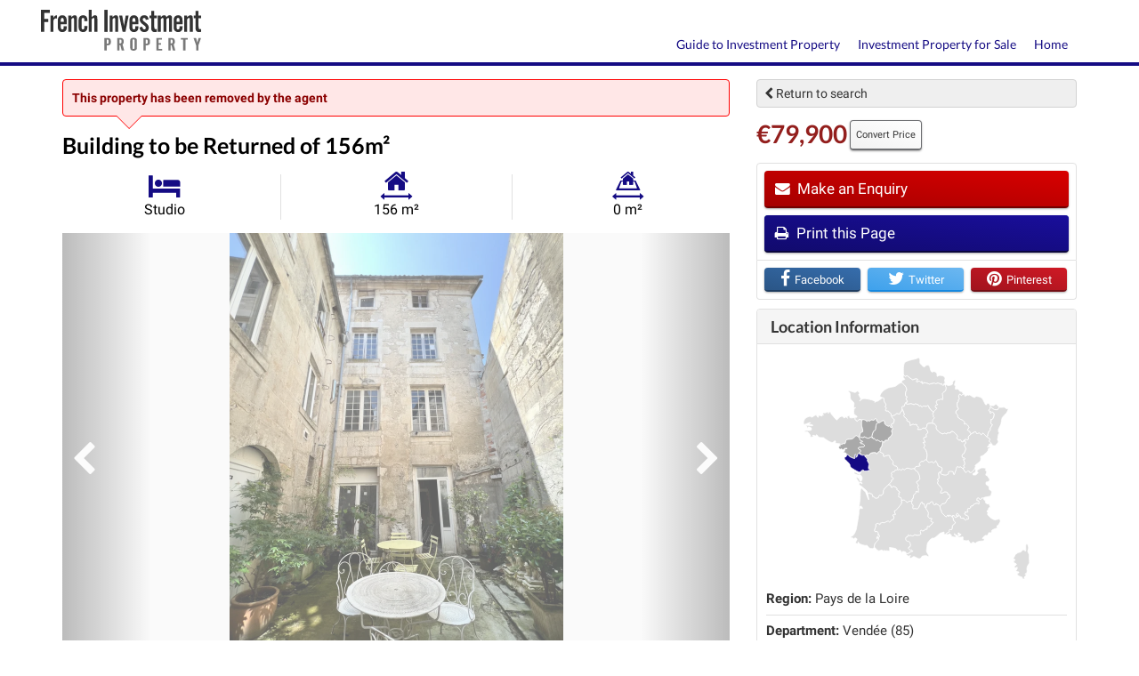

--- FILE ---
content_type: text/css
request_url: https://www.french-investment-property.com/css/frenchinvestmentproperty.css
body_size: 74850
content:
/*!
Chosen, a Select Box Enhancer for jQuery and Prototype
by Patrick Filler for Harvest, http://getharvest.com

Version 1.4.2
Full source at https://github.com/harvesthq/chosen
Copyright (c) 2011-2015 Harvest http://getharvest.com

MIT License, https://github.com/harvesthq/chosen/blob/master/LICENSE.md
This file is generated by `grunt build`, do not edit it by hand.
*/.chosen-container{position:relative;display:inline-block;vertical-align:middle;font-size:13px;zoom:1;-webkit-user-select:none;-moz-user-select:none;user-select:none}.chosen-container *{-webkit-box-sizing:border-box;-moz-box-sizing:border-box;box-sizing:border-box}.chosen-container .chosen-drop{position:absolute;top:100%;left:-9999px;z-index:1010;width:100%;border:1px solid #aaa;border-top:0;background:#fff;box-shadow:0 4px 5px rgba(0,0,0,.15)}.chosen-container.chosen-with-drop .chosen-drop{left:0}.chosen-container a{cursor:pointer}.chosen-container .chosen-single .group-name,.chosen-container .search-choice .group-name{margin-right:4px;overflow:hidden;white-space:nowrap;text-overflow:ellipsis;font-weight:400;color:#999}.chosen-container .chosen-single .group-name:after,.chosen-container .search-choice .group-name:after{content:":";padding-left:2px;vertical-align:top}.chosen-container-single .chosen-single{position:relative;display:block;overflow:hidden;padding:0 0 0 8px;height:25px;border:1px solid #aaa;border-radius:5px;background-color:#fff;background:-webkit-gradient(linear,50% 0,50% 100%,color-stop(20%,#fff),color-stop(50%,#f6f6f6),color-stop(52%,#eee),color-stop(100%,#f4f4f4));background:-webkit-linear-gradient(top,#fff 20%,#f6f6f6 50%,#eee 52%,#f4f4f4 100%);background:-moz-linear-gradient(top,#fff 20%,#f6f6f6 50%,#eee 52%,#f4f4f4 100%);background:-o-linear-gradient(top,#fff 20%,#f6f6f6 50%,#eee 52%,#f4f4f4 100%);background:linear-gradient(top,#fff 20%,#f6f6f6 50%,#eee 52%,#f4f4f4 100%);background-clip:padding-box;box-shadow:0 0 3px #fff inset,0 1px 1px rgba(0,0,0,.1);color:#444;text-decoration:none;white-space:nowrap;line-height:24px}.chosen-container-single .chosen-default{color:#999}.chosen-container-single .chosen-single span{display:block;overflow:hidden;margin-right:26px;text-overflow:ellipsis;white-space:nowrap}.chosen-container-single .chosen-single-with-deselect span{margin-right:38px}.chosen-container-single .chosen-single abbr{position:absolute;top:6px;right:26px;display:block;width:12px;height:12px;background:url(../basebox/chosen/chosen-sprite.png) -42px 1px no-repeat;font-size:1px}.chosen-container-single .chosen-single abbr:hover{background-position:-42px -10px}.chosen-container-single.chosen-disabled .chosen-single abbr:hover{background-position:-42px -10px}.chosen-container-single .chosen-single div{position:absolute;top:0;right:0;display:block;width:18px;height:100%}.chosen-container-single .chosen-single div b{display:block;width:100%;height:100%;background:url(../basebox/chosen/chosen-sprite.png) no-repeat 0 2px}.chosen-container-single .chosen-search{position:relative;z-index:1010;margin:0;padding:3px 4px;white-space:nowrap}.chosen-container-single .chosen-search input[type=text]{margin:1px 0;padding:4px 20px 4px 5px;width:100%;height:auto;outline:0;border:1px solid #aaa;background:#fff url(../basebox/chosen/chosen-sprite.png) no-repeat 100% -20px;background:url(../basebox/chosen/chosen-sprite.png) no-repeat 100% -20px;font-size:1em;font-family:sans-serif;line-height:normal;border-radius:0}.chosen-container-single .chosen-drop{margin-top:-1px;border-radius:0 0 4px 4px;background-clip:padding-box}.chosen-container-single.chosen-container-single-nosearch .chosen-search{position:absolute;left:-9999px}.chosen-container .chosen-results{color:#444;position:relative;overflow-x:hidden;overflow-y:auto;margin:0 4px 4px 0;padding:0 0 0 4px;max-height:240px;-webkit-overflow-scrolling:touch}.chosen-container .chosen-results li{display:none;margin:0;padding:5px 6px;list-style:none;line-height:15px;word-wrap:break-word;-webkit-touch-callout:none}.chosen-container .chosen-results li.active-result{display:list-item;cursor:pointer}.chosen-container .chosen-results li.disabled-result{display:list-item;color:#ccc;cursor:default}.chosen-container .chosen-results li.highlighted{background-color:#3875d7;background-image:-webkit-gradient(linear,50% 0,50% 100%,color-stop(20%,#3875d7),color-stop(90%,#2a62bc));background-image:-webkit-linear-gradient(#3875d7 20%,#2a62bc 90%);background-image:-moz-linear-gradient(#3875d7 20%,#2a62bc 90%);background-image:-o-linear-gradient(#3875d7 20%,#2a62bc 90%);background-image:linear-gradient(#3875d7 20%,#2a62bc 90%);color:#fff}.chosen-container .chosen-results li.highlighted{background:#69c}.chosen-container .chosen-results li.no-results{color:#777;display:list-item;background:#f4f4f4}.chosen-container .chosen-results li.group-result{display:list-item;font-weight:700;cursor:default}.chosen-container .chosen-results li.group-option{padding-left:15px}.chosen-container .chosen-results li em{font-style:normal;text-decoration:underline}.chosen-container-multi .chosen-choices{position:relative;overflow:hidden;margin:0;padding:0 5px;width:100%;height:auto!important;height:1%;border:1px solid #aaa;background-color:#fff;background-image:-webkit-gradient(linear,50% 0,50% 100%,color-stop(1%,#eee),color-stop(15%,#fff));background-image:-webkit-linear-gradient(#eee 1%,#fff 15%);background-image:-moz-linear-gradient(#eee 1%,#fff 15%);background-image:-o-linear-gradient(#eee 1%,#fff 15%);background-image:linear-gradient(#eee 1%,#fff 15%);cursor:text}.chosen-container-multi .chosen-choices li{float:left;list-style:none}.chosen-container-multi .chosen-choices li.search-field{margin:0;padding:0;white-space:nowrap}.chosen-container-multi .chosen-choices li.search-field input[type=text]{margin:1px 0;padding:0;height:25px;outline:0;border:0!important;background:0 0!important;box-shadow:none;color:#999;font-size:100%;font-family:sans-serif;line-height:normal;border-radius:0}.chosen-container-multi .chosen-choices li.search-choice{position:relative;margin:3px 5px 3px 0;padding:3px 20px 3px 5px;border:1px solid #aaa;max-width:100%;border-radius:3px;background-color:#eee;background-image:-webkit-gradient(linear,50% 0,50% 100%,color-stop(20%,#f4f4f4),color-stop(50%,#f0f0f0),color-stop(52%,#e8e8e8),color-stop(100%,#eee));background-image:-webkit-linear-gradient(#f4f4f4 20%,#f0f0f0 50%,#e8e8e8 52%,#eee 100%);background-image:-moz-linear-gradient(#f4f4f4 20%,#f0f0f0 50%,#e8e8e8 52%,#eee 100%);background-image:-o-linear-gradient(#f4f4f4 20%,#f0f0f0 50%,#e8e8e8 52%,#eee 100%);background-image:linear-gradient(#f4f4f4 20%,#f0f0f0 50%,#e8e8e8 52%,#eee 100%);background-size:100% 19px;background-repeat:repeat-x;background-clip:padding-box;box-shadow:0 0 2px #fff inset,0 1px 0 rgba(0,0,0,.05);color:#333;line-height:13px;cursor:default}.chosen-container-multi .chosen-choices li.search-choice span{word-wrap:break-word}.chosen-container-multi .chosen-choices li.search-choice .search-choice-close{position:absolute;top:4px;right:3px;display:block;width:12px;height:12px;background:url(../basebox/chosen/chosen-sprite.png) -42px 1px no-repeat;font-size:1px}.chosen-container-multi .chosen-choices li.search-choice .search-choice-close:hover{background-position:-42px -10px}.chosen-container-multi .chosen-choices li.search-choice-disabled{padding-right:5px;border:1px solid #ccc;background-color:#e4e4e4;background-image:-webkit-gradient(linear,50% 0,50% 100%,color-stop(20%,#f4f4f4),color-stop(50%,#f0f0f0),color-stop(52%,#e8e8e8),color-stop(100%,#eee));background-image:-webkit-linear-gradient(top,#f4f4f4 20%,#f0f0f0 50%,#e8e8e8 52%,#eee 100%);background-image:-moz-linear-gradient(top,#f4f4f4 20%,#f0f0f0 50%,#e8e8e8 52%,#eee 100%);background-image:-o-linear-gradient(top,#f4f4f4 20%,#f0f0f0 50%,#e8e8e8 52%,#eee 100%);background-image:linear-gradient(top,#f4f4f4 20%,#f0f0f0 50%,#e8e8e8 52%,#eee 100%);color:#666}.chosen-container-multi .chosen-choices li.search-choice-focus{background:#d4d4d4}.chosen-container-multi .chosen-choices li.search-choice-focus .search-choice-close{background-position:-42px -10px}.chosen-container-multi .chosen-results{margin:0;padding:0}.chosen-container-multi .chosen-drop .result-selected{display:list-item;color:#ccc;cursor:default}.chosen-container-active .chosen-single{border:1px solid #5897fb;box-shadow:0 0 5px rgba(0,0,0,.3)}.chosen-container-active.chosen-with-drop .chosen-single{border:1px solid #aaa;-moz-border-radius-bottomright:0;border-bottom-right-radius:0;-moz-border-radius-bottomleft:0;border-bottom-left-radius:0;background-image:-webkit-gradient(linear,50% 0,50% 100%,color-stop(20%,#eee),color-stop(80%,#fff));background-image:-webkit-linear-gradient(#eee 20%,#fff 80%);background-image:-moz-linear-gradient(#eee 20%,#fff 80%);background-image:-o-linear-gradient(#eee 20%,#fff 80%);background-image:linear-gradient(#eee 20%,#fff 80%);box-shadow:0 1px 0 #fff inset}.chosen-container-active.chosen-with-drop .chosen-single div{border-left:none;background:0 0}.chosen-container-active.chosen-with-drop .chosen-single div b{background-position:-18px 2px}.chosen-container-active .chosen-choices{border:1px solid #5897fb;box-shadow:0 0 5px rgba(0,0,0,.3)}.chosen-container-active .chosen-choices li.search-field input[type=text]{color:#222!important}.chosen-disabled{opacity:.5!important;cursor:default}.chosen-disabled .chosen-single{cursor:default}.chosen-disabled .chosen-choices .search-choice .search-choice-close{cursor:default}.chosen-rtl{text-align:right}.chosen-rtl .chosen-single{overflow:visible;padding:0 8px 0 0}.chosen-rtl .chosen-single span{margin-right:0;margin-left:26px;direction:rtl}.chosen-rtl .chosen-single-with-deselect span{margin-left:38px}.chosen-rtl .chosen-single div{right:auto;left:3px}.chosen-rtl .chosen-single abbr{right:auto;left:26px}.chosen-rtl .chosen-choices li{float:right}.chosen-rtl .chosen-choices li.search-field input[type=text]{direction:rtl}.chosen-rtl .chosen-choices li.search-choice{margin:3px 5px 3px 0;padding:3px 5px 3px 19px}.chosen-rtl .chosen-choices li.search-choice .search-choice-close{right:auto;left:4px}.chosen-rtl .chosen-drop,.chosen-rtl.chosen-container-single-nosearch .chosen-search{left:9999px}.chosen-rtl.chosen-container-single .chosen-results{margin:0 0 4px 4px;padding:0 4px 0 0}.chosen-rtl .chosen-results li.group-option{padding-right:15px;padding-left:0}.chosen-rtl.chosen-container-active.chosen-with-drop .chosen-single div{border-right:none}.chosen-rtl .chosen-search input[type=text]{padding:4px 5px 4px 20px;background:#fff url(../basebox/chosen/chosen-sprite.png) no-repeat -30px -20px;background:url(../basebox/chosen/chosen-sprite.png) no-repeat -30px -20px;direction:rtl}.chosen-rtl.chosen-container-single .chosen-single div b{background-position:6px 2px}.chosen-rtl.chosen-container-single.chosen-with-drop .chosen-single div b{background-position:-12px 2px}@media only screen and (-webkit-min-device-pixel-ratio:1.5),only screen and (min-resolution:144dpi),only screen and (min-resolution:1.5dppx){.chosen-container .chosen-results-scroll-down span,.chosen-container .chosen-results-scroll-up span,.chosen-container-multi .chosen-choices .search-choice .search-choice-close,.chosen-container-single .chosen-search input[type=text],.chosen-container-single .chosen-single abbr,.chosen-container-single .chosen-single div b,.chosen-rtl .chosen-search input[type=text]{background-image:url(../basebox/chosen/chosen-sprite@2x.png)!important;background-size:52px 37px!important;background-repeat:no-repeat!important}}svg{touch-action:none}.jvectormap-container{width:100%;height:100%;position:relative;overflow:hidden;touch-action:none}.jvectormap-tip{position:absolute;display:none;border:solid 1px #cdcdcd;border-radius:3px;background:#292929;color:#fff;font-family:sans-serif,Verdana;font-size:smaller;padding:3px}.jvectormap-goback,.jvectormap-zoomin,.jvectormap-zoomout{position:absolute;left:10px;border-radius:3px;background:#292929;padding:3px;color:#fff;cursor:pointer;line-height:10px;text-align:center;box-sizing:content-box}.jvectormap-zoomin,.jvectormap-zoomout{width:10px;height:10px}.jvectormap-zoomin{top:10px}.jvectormap-zoomout{top:30px}.jvectormap-goback{bottom:10px;z-index:1000;padding:6px}.jvectormap-spinner{position:absolute;left:0;top:0;right:0;bottom:0;background:center no-repeat url([data-uri])}.jvectormap-legend-title{font-weight:700;font-size:14px;text-align:center}.jvectormap-legend-cnt{position:absolute}.jvectormap-legend-cnt-h{bottom:0;right:0}.jvectormap-legend-cnt-v{top:0;right:0}.jvectormap-legend{background:#000;color:#fff;border-radius:3px}.jvectormap-legend-cnt-h .jvectormap-legend{float:left;margin:0 10px 10px 0;padding:3px 3px 1px 3px}.jvectormap-legend-cnt-h .jvectormap-legend .jvectormap-legend-tick{float:left}.jvectormap-legend-cnt-v .jvectormap-legend{margin:10px 10px 0 0;padding:3px}.jvectormap-legend-cnt-h .jvectormap-legend-tick{width:40px}.jvectormap-legend-cnt-h .jvectormap-legend-tick-sample{height:15px}.jvectormap-legend-cnt-v .jvectormap-legend-tick-sample{height:20px;width:20px;display:inline-block;vertical-align:middle}.jvectormap-legend-tick-text{font-size:12px}.jvectormap-legend-cnt-h .jvectormap-legend-tick-text{text-align:center}.jvectormap-legend-cnt-v .jvectormap-legend-tick-text{display:inline-block;vertical-align:middle;line-height:20px;padding-left:3px}/*!
 *  Font Awesome 4.7.0 by @davegandy - http://fontawesome.io - @fontawesome
 *  License - http://fontawesome.io/license (Font: SIL OFL 1.1, CSS: MIT License)
 */@font-face{font-family:FontAwesome;src:url(../basebox/fonts/fontawesome-webfont.eot);src:url(../basebox/fonts/fontawesome-webfont.eot) format('embedded-opentype'),url(../basebox/fonts/fontawesome-webfont.woff2) format('woff2'),url(../basebox/fonts/fontawesome-webfont.woff) format('woff'),url(../basebox/fonts/fontawesome-webfont.ttf) format('truetype'),url(../basebox/fonts/fontawesome-webfont.svg) format('svg');font-weight:400;font-style:normal}.fa{display:inline-block;font:normal normal normal 14px/1 FontAwesome;font-size:inherit;text-rendering:auto;-webkit-font-smoothing:antialiased;-moz-osx-font-smoothing:grayscale}.fa-lg{font-size:1.33333333em;line-height:.75em;vertical-align:-15%}.fa-2x{font-size:2em}.fa-3x{font-size:3em}.fa-4x{font-size:4em}.fa-5x{font-size:5em}.fa-fw{width:1.28571429em;text-align:center}.fa-ul{padding-left:0;margin-left:2.14285714em;list-style-type:none}.fa-ul>li{position:relative}.fa-li{position:absolute;left:-2.14285714em;width:2.14285714em;top:.14285714em;text-align:center}.fa-li.fa-lg{left:-1.85714286em}.fa-border{padding:.2em .25em .15em;border:solid .08em #eee;border-radius:.1em}.fa-pull-left{float:left}.fa-pull-right{float:right}.fa.fa-pull-left{margin-right:.3em}.fa.fa-pull-right{margin-left:.3em}.pull-right{float:right}.pull-left{float:left}.fa.pull-left{margin-right:.3em}.fa.pull-right{margin-left:.3em}.fa-spin{-webkit-animation:fa-spin 2s infinite linear;animation:fa-spin 2s infinite linear}.fa-pulse{-webkit-animation:fa-spin 1s infinite steps(8);animation:fa-spin 1s infinite steps(8)}@-webkit-keyframes fa-spin{0%{-webkit-transform:rotate(0);transform:rotate(0)}100%{-webkit-transform:rotate(359deg);transform:rotate(359deg)}}@keyframes fa-spin{0%{-webkit-transform:rotate(0);transform:rotate(0)}100%{-webkit-transform:rotate(359deg);transform:rotate(359deg)}}.fa-rotate-90{-webkit-transform:rotate(90deg);-ms-transform:rotate(90deg);transform:rotate(90deg)}.fa-rotate-180{-webkit-transform:rotate(180deg);-ms-transform:rotate(180deg);transform:rotate(180deg)}.fa-rotate-270{-webkit-transform:rotate(270deg);-ms-transform:rotate(270deg);transform:rotate(270deg)}.fa-flip-horizontal{-webkit-transform:scale(-1,1);-ms-transform:scale(-1,1);transform:scale(-1,1)}.fa-flip-vertical{-webkit-transform:scale(1,-1);-ms-transform:scale(1,-1);transform:scale(1,-1)}:root .fa-flip-horizontal,:root .fa-flip-vertical,:root .fa-rotate-180,:root .fa-rotate-270,:root .fa-rotate-90{filter:none}.fa-stack{position:relative;display:inline-block;width:2em;height:2em;line-height:2em;vertical-align:middle}.fa-stack-1x,.fa-stack-2x{position:absolute;left:0;width:100%;text-align:center}.fa-stack-1x{line-height:inherit}.fa-stack-2x{font-size:2em}.fa-inverse{color:#fff}.fa-glass:before{content:"\f000"}.fa-music:before{content:"\f001"}.fa-search:before{content:"\f002"}.fa-envelope-o:before{content:"\f003"}.fa-heart:before{content:"\f004"}.fa-star:before{content:"\f005"}.fa-star-o:before{content:"\f006"}.fa-user:before{content:"\f007"}.fa-film:before{content:"\f008"}.fa-th-large:before{content:"\f009"}.fa-th:before{content:"\f00a"}.fa-th-list:before{content:"\f00b"}.fa-check:before{content:"\f00c"}.fa-close:before,.fa-remove:before,.fa-times:before{content:"\f00d"}.fa-search-plus:before{content:"\f00e"}.fa-search-minus:before{content:"\f010"}.fa-power-off:before{content:"\f011"}.fa-signal:before{content:"\f012"}.fa-cog:before,.fa-gear:before{content:"\f013"}.fa-trash-o:before{content:"\f014"}.fa-home:before{content:"\f015"}.fa-file-o:before{content:"\f016"}.fa-clock-o:before{content:"\f017"}.fa-road:before{content:"\f018"}.fa-download:before{content:"\f019"}.fa-arrow-circle-o-down:before{content:"\f01a"}.fa-arrow-circle-o-up:before{content:"\f01b"}.fa-inbox:before{content:"\f01c"}.fa-play-circle-o:before{content:"\f01d"}.fa-repeat:before,.fa-rotate-right:before{content:"\f01e"}.fa-refresh:before{content:"\f021"}.fa-list-alt:before{content:"\f022"}.fa-lock:before{content:"\f023"}.fa-flag:before{content:"\f024"}.fa-headphones:before{content:"\f025"}.fa-volume-off:before{content:"\f026"}.fa-volume-down:before{content:"\f027"}.fa-volume-up:before{content:"\f028"}.fa-qrcode:before{content:"\f029"}.fa-barcode:before{content:"\f02a"}.fa-tag:before{content:"\f02b"}.fa-tags:before{content:"\f02c"}.fa-book:before{content:"\f02d"}.fa-bookmark:before{content:"\f02e"}.fa-print:before{content:"\f02f"}.fa-camera:before{content:"\f030"}.fa-font:before{content:"\f031"}.fa-bold:before{content:"\f032"}.fa-italic:before{content:"\f033"}.fa-text-height:before{content:"\f034"}.fa-text-width:before{content:"\f035"}.fa-align-left:before{content:"\f036"}.fa-align-center:before{content:"\f037"}.fa-align-right:before{content:"\f038"}.fa-align-justify:before{content:"\f039"}.fa-list:before{content:"\f03a"}.fa-dedent:before,.fa-outdent:before{content:"\f03b"}.fa-indent:before{content:"\f03c"}.fa-video-camera:before{content:"\f03d"}.fa-image:before,.fa-photo:before,.fa-picture-o:before{content:"\f03e"}.fa-pencil:before{content:"\f040"}.fa-map-marker:before{content:"\f041"}.fa-adjust:before{content:"\f042"}.fa-tint:before{content:"\f043"}.fa-edit:before,.fa-pencil-square-o:before{content:"\f044"}.fa-share-square-o:before{content:"\f045"}.fa-check-square-o:before{content:"\f046"}.fa-arrows:before{content:"\f047"}.fa-step-backward:before{content:"\f048"}.fa-fast-backward:before{content:"\f049"}.fa-backward:before{content:"\f04a"}.fa-play:before{content:"\f04b"}.fa-pause:before{content:"\f04c"}.fa-stop:before{content:"\f04d"}.fa-forward:before{content:"\f04e"}.fa-fast-forward:before{content:"\f050"}.fa-step-forward:before{content:"\f051"}.fa-eject:before{content:"\f052"}.fa-chevron-left:before{content:"\f053"}.fa-chevron-right:before{content:"\f054"}.fa-plus-circle:before{content:"\f055"}.fa-minus-circle:before{content:"\f056"}.fa-times-circle:before{content:"\f057"}.fa-check-circle:before{content:"\f058"}.fa-question-circle:before{content:"\f059"}.fa-info-circle:before{content:"\f05a"}.fa-crosshairs:before{content:"\f05b"}.fa-times-circle-o:before{content:"\f05c"}.fa-check-circle-o:before{content:"\f05d"}.fa-ban:before{content:"\f05e"}.fa-arrow-left:before{content:"\f060"}.fa-arrow-right:before{content:"\f061"}.fa-arrow-up:before{content:"\f062"}.fa-arrow-down:before{content:"\f063"}.fa-mail-forward:before,.fa-share:before{content:"\f064"}.fa-expand:before{content:"\f065"}.fa-compress:before{content:"\f066"}.fa-plus:before{content:"\f067"}.fa-minus:before{content:"\f068"}.fa-asterisk:before{content:"\f069"}.fa-exclamation-circle:before{content:"\f06a"}.fa-gift:before{content:"\f06b"}.fa-leaf:before{content:"\f06c"}.fa-fire:before{content:"\f06d"}.fa-eye:before{content:"\f06e"}.fa-eye-slash:before{content:"\f070"}.fa-exclamation-triangle:before,.fa-warning:before{content:"\f071"}.fa-plane:before{content:"\f072"}.fa-calendar:before{content:"\f073"}.fa-random:before{content:"\f074"}.fa-comment:before{content:"\f075"}.fa-magnet:before{content:"\f076"}.fa-chevron-up:before{content:"\f077"}.fa-chevron-down:before{content:"\f078"}.fa-retweet:before{content:"\f079"}.fa-shopping-cart:before{content:"\f07a"}.fa-folder:before{content:"\f07b"}.fa-folder-open:before{content:"\f07c"}.fa-arrows-v:before{content:"\f07d"}.fa-arrows-h:before{content:"\f07e"}.fa-bar-chart-o:before,.fa-bar-chart:before{content:"\f080"}.fa-twitter-square:before{content:"\f081"}.fa-facebook-square:before{content:"\f082"}.fa-camera-retro:before{content:"\f083"}.fa-key:before{content:"\f084"}.fa-cogs:before,.fa-gears:before{content:"\f085"}.fa-comments:before{content:"\f086"}.fa-thumbs-o-up:before{content:"\f087"}.fa-thumbs-o-down:before{content:"\f088"}.fa-star-half:before{content:"\f089"}.fa-heart-o:before{content:"\f08a"}.fa-sign-out:before{content:"\f08b"}.fa-linkedin-square:before{content:"\f08c"}.fa-thumb-tack:before{content:"\f08d"}.fa-external-link:before{content:"\f08e"}.fa-sign-in:before{content:"\f090"}.fa-trophy:before{content:"\f091"}.fa-github-square:before{content:"\f092"}.fa-upload:before{content:"\f093"}.fa-lemon-o:before{content:"\f094"}.fa-phone:before{content:"\f095"}.fa-square-o:before{content:"\f096"}.fa-bookmark-o:before{content:"\f097"}.fa-phone-square:before{content:"\f098"}.fa-twitter:before{content:"\f099"}.fa-facebook-f:before,.fa-facebook:before{content:"\f09a"}.fa-github:before{content:"\f09b"}.fa-unlock:before{content:"\f09c"}.fa-credit-card:before{content:"\f09d"}.fa-feed:before,.fa-rss:before{content:"\f09e"}.fa-hdd-o:before{content:"\f0a0"}.fa-bullhorn:before{content:"\f0a1"}.fa-bell:before{content:"\f0f3"}.fa-certificate:before{content:"\f0a3"}.fa-hand-o-right:before{content:"\f0a4"}.fa-hand-o-left:before{content:"\f0a5"}.fa-hand-o-up:before{content:"\f0a6"}.fa-hand-o-down:before{content:"\f0a7"}.fa-arrow-circle-left:before{content:"\f0a8"}.fa-arrow-circle-right:before{content:"\f0a9"}.fa-arrow-circle-up:before{content:"\f0aa"}.fa-arrow-circle-down:before{content:"\f0ab"}.fa-globe:before{content:"\f0ac"}.fa-wrench:before{content:"\f0ad"}.fa-tasks:before{content:"\f0ae"}.fa-filter:before{content:"\f0b0"}.fa-briefcase:before{content:"\f0b1"}.fa-arrows-alt:before{content:"\f0b2"}.fa-group:before,.fa-users:before{content:"\f0c0"}.fa-chain:before,.fa-link:before{content:"\f0c1"}.fa-cloud:before{content:"\f0c2"}.fa-flask:before{content:"\f0c3"}.fa-cut:before,.fa-scissors:before{content:"\f0c4"}.fa-copy:before,.fa-files-o:before{content:"\f0c5"}.fa-paperclip:before{content:"\f0c6"}.fa-floppy-o:before,.fa-save:before{content:"\f0c7"}.fa-square:before{content:"\f0c8"}.fa-bars:before,.fa-navicon:before,.fa-reorder:before{content:"\f0c9"}.fa-list-ul:before{content:"\f0ca"}.fa-list-ol:before{content:"\f0cb"}.fa-strikethrough:before{content:"\f0cc"}.fa-underline:before{content:"\f0cd"}.fa-table:before{content:"\f0ce"}.fa-magic:before{content:"\f0d0"}.fa-truck:before{content:"\f0d1"}.fa-pinterest:before{content:"\f0d2"}.fa-pinterest-square:before{content:"\f0d3"}.fa-google-plus-square:before{content:"\f0d4"}.fa-google-plus:before{content:"\f0d5"}.fa-money:before{content:"\f0d6"}.fa-caret-down:before{content:"\f0d7"}.fa-caret-up:before{content:"\f0d8"}.fa-caret-left:before{content:"\f0d9"}.fa-caret-right:before{content:"\f0da"}.fa-columns:before{content:"\f0db"}.fa-sort:before,.fa-unsorted:before{content:"\f0dc"}.fa-sort-desc:before,.fa-sort-down:before{content:"\f0dd"}.fa-sort-asc:before,.fa-sort-up:before{content:"\f0de"}.fa-envelope:before{content:"\f0e0"}.fa-linkedin:before{content:"\f0e1"}.fa-rotate-left:before,.fa-undo:before{content:"\f0e2"}.fa-gavel:before,.fa-legal:before{content:"\f0e3"}.fa-dashboard:before,.fa-tachometer:before{content:"\f0e4"}.fa-comment-o:before{content:"\f0e5"}.fa-comments-o:before{content:"\f0e6"}.fa-bolt:before,.fa-flash:before{content:"\f0e7"}.fa-sitemap:before{content:"\f0e8"}.fa-umbrella:before{content:"\f0e9"}.fa-clipboard:before,.fa-paste:before{content:"\f0ea"}.fa-lightbulb-o:before{content:"\f0eb"}.fa-exchange:before{content:"\f0ec"}.fa-cloud-download:before{content:"\f0ed"}.fa-cloud-upload:before{content:"\f0ee"}.fa-user-md:before{content:"\f0f0"}.fa-stethoscope:before{content:"\f0f1"}.fa-suitcase:before{content:"\f0f2"}.fa-bell-o:before{content:"\f0a2"}.fa-coffee:before{content:"\f0f4"}.fa-cutlery:before{content:"\f0f5"}.fa-file-text-o:before{content:"\f0f6"}.fa-building-o:before{content:"\f0f7"}.fa-hospital-o:before{content:"\f0f8"}.fa-ambulance:before{content:"\f0f9"}.fa-medkit:before{content:"\f0fa"}.fa-fighter-jet:before{content:"\f0fb"}.fa-beer:before{content:"\f0fc"}.fa-h-square:before{content:"\f0fd"}.fa-plus-square:before{content:"\f0fe"}.fa-angle-double-left:before{content:"\f100"}.fa-angle-double-right:before{content:"\f101"}.fa-angle-double-up:before{content:"\f102"}.fa-angle-double-down:before{content:"\f103"}.fa-angle-left:before{content:"\f104"}.fa-angle-right:before{content:"\f105"}.fa-angle-up:before{content:"\f106"}.fa-angle-down:before{content:"\f107"}.fa-desktop:before{content:"\f108"}.fa-laptop:before{content:"\f109"}.fa-tablet:before{content:"\f10a"}.fa-mobile-phone:before,.fa-mobile:before{content:"\f10b"}.fa-circle-o:before{content:"\f10c"}.fa-quote-left:before{content:"\f10d"}.fa-quote-right:before{content:"\f10e"}.fa-spinner:before{content:"\f110"}.fa-circle:before{content:"\f111"}.fa-mail-reply:before,.fa-reply:before{content:"\f112"}.fa-github-alt:before{content:"\f113"}.fa-folder-o:before{content:"\f114"}.fa-folder-open-o:before{content:"\f115"}.fa-smile-o:before{content:"\f118"}.fa-frown-o:before{content:"\f119"}.fa-meh-o:before{content:"\f11a"}.fa-gamepad:before{content:"\f11b"}.fa-keyboard-o:before{content:"\f11c"}.fa-flag-o:before{content:"\f11d"}.fa-flag-checkered:before{content:"\f11e"}.fa-terminal:before{content:"\f120"}.fa-code:before{content:"\f121"}.fa-mail-reply-all:before,.fa-reply-all:before{content:"\f122"}.fa-star-half-empty:before,.fa-star-half-full:before,.fa-star-half-o:before{content:"\f123"}.fa-location-arrow:before{content:"\f124"}.fa-crop:before{content:"\f125"}.fa-code-fork:before{content:"\f126"}.fa-chain-broken:before,.fa-unlink:before{content:"\f127"}.fa-question:before{content:"\f128"}.fa-info:before{content:"\f129"}.fa-exclamation:before{content:"\f12a"}.fa-superscript:before{content:"\f12b"}.fa-subscript:before{content:"\f12c"}.fa-eraser:before{content:"\f12d"}.fa-puzzle-piece:before{content:"\f12e"}.fa-microphone:before{content:"\f130"}.fa-microphone-slash:before{content:"\f131"}.fa-shield:before{content:"\f132"}.fa-calendar-o:before{content:"\f133"}.fa-fire-extinguisher:before{content:"\f134"}.fa-rocket:before{content:"\f135"}.fa-maxcdn:before{content:"\f136"}.fa-chevron-circle-left:before{content:"\f137"}.fa-chevron-circle-right:before{content:"\f138"}.fa-chevron-circle-up:before{content:"\f139"}.fa-chevron-circle-down:before{content:"\f13a"}.fa-html5:before{content:"\f13b"}.fa-css3:before{content:"\f13c"}.fa-anchor:before{content:"\f13d"}.fa-unlock-alt:before{content:"\f13e"}.fa-bullseye:before{content:"\f140"}.fa-ellipsis-h:before{content:"\f141"}.fa-ellipsis-v:before{content:"\f142"}.fa-rss-square:before{content:"\f143"}.fa-play-circle:before{content:"\f144"}.fa-ticket:before{content:"\f145"}.fa-minus-square:before{content:"\f146"}.fa-minus-square-o:before{content:"\f147"}.fa-level-up:before{content:"\f148"}.fa-level-down:before{content:"\f149"}.fa-check-square:before{content:"\f14a"}.fa-pencil-square:before{content:"\f14b"}.fa-external-link-square:before{content:"\f14c"}.fa-share-square:before{content:"\f14d"}.fa-compass:before{content:"\f14e"}.fa-caret-square-o-down:before,.fa-toggle-down:before{content:"\f150"}.fa-caret-square-o-up:before,.fa-toggle-up:before{content:"\f151"}.fa-caret-square-o-right:before,.fa-toggle-right:before{content:"\f152"}.fa-eur:before,.fa-euro:before{content:"\f153"}.fa-gbp:before{content:"\f154"}.fa-dollar:before,.fa-usd:before{content:"\f155"}.fa-inr:before,.fa-rupee:before{content:"\f156"}.fa-cny:before,.fa-jpy:before,.fa-rmb:before,.fa-yen:before{content:"\f157"}.fa-rouble:before,.fa-rub:before,.fa-ruble:before{content:"\f158"}.fa-krw:before,.fa-won:before{content:"\f159"}.fa-bitcoin:before,.fa-btc:before{content:"\f15a"}.fa-file:before{content:"\f15b"}.fa-file-text:before{content:"\f15c"}.fa-sort-alpha-asc:before{content:"\f15d"}.fa-sort-alpha-desc:before{content:"\f15e"}.fa-sort-amount-asc:before{content:"\f160"}.fa-sort-amount-desc:before{content:"\f161"}.fa-sort-numeric-asc:before{content:"\f162"}.fa-sort-numeric-desc:before{content:"\f163"}.fa-thumbs-up:before{content:"\f164"}.fa-thumbs-down:before{content:"\f165"}.fa-youtube-square:before{content:"\f166"}.fa-youtube:before{content:"\f167"}.fa-xing:before{content:"\f168"}.fa-xing-square:before{content:"\f169"}.fa-youtube-play:before{content:"\f16a"}.fa-dropbox:before{content:"\f16b"}.fa-stack-overflow:before{content:"\f16c"}.fa-instagram:before{content:"\f16d"}.fa-flickr:before{content:"\f16e"}.fa-adn:before{content:"\f170"}.fa-bitbucket:before{content:"\f171"}.fa-bitbucket-square:before{content:"\f172"}.fa-tumblr:before{content:"\f173"}.fa-tumblr-square:before{content:"\f174"}.fa-long-arrow-down:before{content:"\f175"}.fa-long-arrow-up:before{content:"\f176"}.fa-long-arrow-left:before{content:"\f177"}.fa-long-arrow-right:before{content:"\f178"}.fa-apple:before{content:"\f179"}.fa-windows:before{content:"\f17a"}.fa-android:before{content:"\f17b"}.fa-linux:before{content:"\f17c"}.fa-dribbble:before{content:"\f17d"}.fa-skype:before{content:"\f17e"}.fa-foursquare:before{content:"\f180"}.fa-trello:before{content:"\f181"}.fa-female:before{content:"\f182"}.fa-male:before{content:"\f183"}.fa-gittip:before,.fa-gratipay:before{content:"\f184"}.fa-sun-o:before{content:"\f185"}.fa-moon-o:before{content:"\f186"}.fa-archive:before{content:"\f187"}.fa-bug:before{content:"\f188"}.fa-vk:before{content:"\f189"}.fa-weibo:before{content:"\f18a"}.fa-renren:before{content:"\f18b"}.fa-pagelines:before{content:"\f18c"}.fa-stack-exchange:before{content:"\f18d"}.fa-arrow-circle-o-right:before{content:"\f18e"}.fa-arrow-circle-o-left:before{content:"\f190"}.fa-caret-square-o-left:before,.fa-toggle-left:before{content:"\f191"}.fa-dot-circle-o:before{content:"\f192"}.fa-wheelchair:before{content:"\f193"}.fa-vimeo-square:before{content:"\f194"}.fa-try:before,.fa-turkish-lira:before{content:"\f195"}.fa-plus-square-o:before{content:"\f196"}.fa-space-shuttle:before{content:"\f197"}.fa-slack:before{content:"\f198"}.fa-envelope-square:before{content:"\f199"}.fa-wordpress:before{content:"\f19a"}.fa-openid:before{content:"\f19b"}.fa-bank:before,.fa-institution:before,.fa-university:before{content:"\f19c"}.fa-graduation-cap:before,.fa-mortar-board:before{content:"\f19d"}.fa-yahoo:before{content:"\f19e"}.fa-google:before{content:"\f1a0"}.fa-reddit:before{content:"\f1a1"}.fa-reddit-square:before{content:"\f1a2"}.fa-stumbleupon-circle:before{content:"\f1a3"}.fa-stumbleupon:before{content:"\f1a4"}.fa-delicious:before{content:"\f1a5"}.fa-digg:before{content:"\f1a6"}.fa-pied-piper-pp:before{content:"\f1a7"}.fa-pied-piper-alt:before{content:"\f1a8"}.fa-drupal:before{content:"\f1a9"}.fa-joomla:before{content:"\f1aa"}.fa-language:before{content:"\f1ab"}.fa-fax:before{content:"\f1ac"}.fa-building:before{content:"\f1ad"}.fa-child:before{content:"\f1ae"}.fa-paw:before{content:"\f1b0"}.fa-spoon:before{content:"\f1b1"}.fa-cube:before{content:"\f1b2"}.fa-cubes:before{content:"\f1b3"}.fa-behance:before{content:"\f1b4"}.fa-behance-square:before{content:"\f1b5"}.fa-steam:before{content:"\f1b6"}.fa-steam-square:before{content:"\f1b7"}.fa-recycle:before{content:"\f1b8"}.fa-automobile:before,.fa-car:before{content:"\f1b9"}.fa-cab:before,.fa-taxi:before{content:"\f1ba"}.fa-tree:before{content:"\f1bb"}.fa-spotify:before{content:"\f1bc"}.fa-deviantart:before{content:"\f1bd"}.fa-soundcloud:before{content:"\f1be"}.fa-database:before{content:"\f1c0"}.fa-file-pdf-o:before{content:"\f1c1"}.fa-file-word-o:before{content:"\f1c2"}.fa-file-excel-o:before{content:"\f1c3"}.fa-file-powerpoint-o:before{content:"\f1c4"}.fa-file-image-o:before,.fa-file-photo-o:before,.fa-file-picture-o:before{content:"\f1c5"}.fa-file-archive-o:before,.fa-file-zip-o:before{content:"\f1c6"}.fa-file-audio-o:before,.fa-file-sound-o:before{content:"\f1c7"}.fa-file-movie-o:before,.fa-file-video-o:before{content:"\f1c8"}.fa-file-code-o:before{content:"\f1c9"}.fa-vine:before{content:"\f1ca"}.fa-codepen:before{content:"\f1cb"}.fa-jsfiddle:before{content:"\f1cc"}.fa-life-bouy:before,.fa-life-buoy:before,.fa-life-ring:before,.fa-life-saver:before,.fa-support:before{content:"\f1cd"}.fa-circle-o-notch:before{content:"\f1ce"}.fa-ra:before,.fa-rebel:before,.fa-resistance:before{content:"\f1d0"}.fa-empire:before,.fa-ge:before{content:"\f1d1"}.fa-git-square:before{content:"\f1d2"}.fa-git:before{content:"\f1d3"}.fa-hacker-news:before,.fa-y-combinator-square:before,.fa-yc-square:before{content:"\f1d4"}.fa-tencent-weibo:before{content:"\f1d5"}.fa-qq:before{content:"\f1d6"}.fa-wechat:before,.fa-weixin:before{content:"\f1d7"}.fa-paper-plane:before,.fa-send:before{content:"\f1d8"}.fa-paper-plane-o:before,.fa-send-o:before{content:"\f1d9"}.fa-history:before{content:"\f1da"}.fa-circle-thin:before{content:"\f1db"}.fa-header:before{content:"\f1dc"}.fa-paragraph:before{content:"\f1dd"}.fa-sliders:before{content:"\f1de"}.fa-share-alt:before{content:"\f1e0"}.fa-share-alt-square:before{content:"\f1e1"}.fa-bomb:before{content:"\f1e2"}.fa-futbol-o:before,.fa-soccer-ball-o:before{content:"\f1e3"}.fa-tty:before{content:"\f1e4"}.fa-binoculars:before{content:"\f1e5"}.fa-plug:before{content:"\f1e6"}.fa-slideshare:before{content:"\f1e7"}.fa-twitch:before{content:"\f1e8"}.fa-yelp:before{content:"\f1e9"}.fa-newspaper-o:before{content:"\f1ea"}.fa-wifi:before{content:"\f1eb"}.fa-calculator:before{content:"\f1ec"}.fa-paypal:before{content:"\f1ed"}.fa-google-wallet:before{content:"\f1ee"}.fa-cc-visa:before{content:"\f1f0"}.fa-cc-mastercard:before{content:"\f1f1"}.fa-cc-discover:before{content:"\f1f2"}.fa-cc-amex:before{content:"\f1f3"}.fa-cc-paypal:before{content:"\f1f4"}.fa-cc-stripe:before{content:"\f1f5"}.fa-bell-slash:before{content:"\f1f6"}.fa-bell-slash-o:before{content:"\f1f7"}.fa-trash:before{content:"\f1f8"}.fa-copyright:before{content:"\f1f9"}.fa-at:before{content:"\f1fa"}.fa-eyedropper:before{content:"\f1fb"}.fa-paint-brush:before{content:"\f1fc"}.fa-birthday-cake:before{content:"\f1fd"}.fa-area-chart:before{content:"\f1fe"}.fa-pie-chart:before{content:"\f200"}.fa-line-chart:before{content:"\f201"}.fa-lastfm:before{content:"\f202"}.fa-lastfm-square:before{content:"\f203"}.fa-toggle-off:before{content:"\f204"}.fa-toggle-on:before{content:"\f205"}.fa-bicycle:before{content:"\f206"}.fa-bus:before{content:"\f207"}.fa-ioxhost:before{content:"\f208"}.fa-angellist:before{content:"\f209"}.fa-cc:before{content:"\f20a"}.fa-ils:before,.fa-shekel:before,.fa-sheqel:before{content:"\f20b"}.fa-meanpath:before{content:"\f20c"}.fa-buysellads:before{content:"\f20d"}.fa-connectdevelop:before{content:"\f20e"}.fa-dashcube:before{content:"\f210"}.fa-forumbee:before{content:"\f211"}.fa-leanpub:before{content:"\f212"}.fa-sellsy:before{content:"\f213"}.fa-shirtsinbulk:before{content:"\f214"}.fa-simplybuilt:before{content:"\f215"}.fa-skyatlas:before{content:"\f216"}.fa-cart-plus:before{content:"\f217"}.fa-cart-arrow-down:before{content:"\f218"}.fa-diamond:before{content:"\f219"}.fa-ship:before{content:"\f21a"}.fa-user-secret:before{content:"\f21b"}.fa-motorcycle:before{content:"\f21c"}.fa-street-view:before{content:"\f21d"}.fa-heartbeat:before{content:"\f21e"}.fa-venus:before{content:"\f221"}.fa-mars:before{content:"\f222"}.fa-mercury:before{content:"\f223"}.fa-intersex:before,.fa-transgender:before{content:"\f224"}.fa-transgender-alt:before{content:"\f225"}.fa-venus-double:before{content:"\f226"}.fa-mars-double:before{content:"\f227"}.fa-venus-mars:before{content:"\f228"}.fa-mars-stroke:before{content:"\f229"}.fa-mars-stroke-v:before{content:"\f22a"}.fa-mars-stroke-h:before{content:"\f22b"}.fa-neuter:before{content:"\f22c"}.fa-genderless:before{content:"\f22d"}.fa-facebook-official:before{content:"\f230"}.fa-pinterest-p:before{content:"\f231"}.fa-whatsapp:before{content:"\f232"}.fa-server:before{content:"\f233"}.fa-user-plus:before{content:"\f234"}.fa-user-times:before{content:"\f235"}.fa-bed:before,.fa-hotel:before{content:"\f236"}.fa-viacoin:before{content:"\f237"}.fa-train:before{content:"\f238"}.fa-subway:before{content:"\f239"}.fa-medium:before{content:"\f23a"}.fa-y-combinator:before,.fa-yc:before{content:"\f23b"}.fa-optin-monster:before{content:"\f23c"}.fa-opencart:before{content:"\f23d"}.fa-expeditedssl:before{content:"\f23e"}.fa-battery-4:before,.fa-battery-full:before,.fa-battery:before{content:"\f240"}.fa-battery-3:before,.fa-battery-three-quarters:before{content:"\f241"}.fa-battery-2:before,.fa-battery-half:before{content:"\f242"}.fa-battery-1:before,.fa-battery-quarter:before{content:"\f243"}.fa-battery-0:before,.fa-battery-empty:before{content:"\f244"}.fa-mouse-pointer:before{content:"\f245"}.fa-i-cursor:before{content:"\f246"}.fa-object-group:before{content:"\f247"}.fa-object-ungroup:before{content:"\f248"}.fa-sticky-note:before{content:"\f249"}.fa-sticky-note-o:before{content:"\f24a"}.fa-cc-jcb:before{content:"\f24b"}.fa-cc-diners-club:before{content:"\f24c"}.fa-clone:before{content:"\f24d"}.fa-balance-scale:before{content:"\f24e"}.fa-hourglass-o:before{content:"\f250"}.fa-hourglass-1:before,.fa-hourglass-start:before{content:"\f251"}.fa-hourglass-2:before,.fa-hourglass-half:before{content:"\f252"}.fa-hourglass-3:before,.fa-hourglass-end:before{content:"\f253"}.fa-hourglass:before{content:"\f254"}.fa-hand-grab-o:before,.fa-hand-rock-o:before{content:"\f255"}.fa-hand-paper-o:before,.fa-hand-stop-o:before{content:"\f256"}.fa-hand-scissors-o:before{content:"\f257"}.fa-hand-lizard-o:before{content:"\f258"}.fa-hand-spock-o:before{content:"\f259"}.fa-hand-pointer-o:before{content:"\f25a"}.fa-hand-peace-o:before{content:"\f25b"}.fa-trademark:before{content:"\f25c"}.fa-registered:before{content:"\f25d"}.fa-creative-commons:before{content:"\f25e"}.fa-gg:before{content:"\f260"}.fa-gg-circle:before{content:"\f261"}.fa-tripadvisor:before{content:"\f262"}.fa-odnoklassniki:before{content:"\f263"}.fa-odnoklassniki-square:before{content:"\f264"}.fa-get-pocket:before{content:"\f265"}.fa-wikipedia-w:before{content:"\f266"}.fa-safari:before{content:"\f267"}.fa-chrome:before{content:"\f268"}.fa-firefox:before{content:"\f269"}.fa-opera:before{content:"\f26a"}.fa-internet-explorer:before{content:"\f26b"}.fa-television:before,.fa-tv:before{content:"\f26c"}.fa-contao:before{content:"\f26d"}.fa-500px:before{content:"\f26e"}.fa-amazon:before{content:"\f270"}.fa-calendar-plus-o:before{content:"\f271"}.fa-calendar-minus-o:before{content:"\f272"}.fa-calendar-times-o:before{content:"\f273"}.fa-calendar-check-o:before{content:"\f274"}.fa-industry:before{content:"\f275"}.fa-map-pin:before{content:"\f276"}.fa-map-signs:before{content:"\f277"}.fa-map-o:before{content:"\f278"}.fa-map:before{content:"\f279"}.fa-commenting:before{content:"\f27a"}.fa-commenting-o:before{content:"\f27b"}.fa-houzz:before{content:"\f27c"}.fa-vimeo:before{content:"\f27d"}.fa-black-tie:before{content:"\f27e"}.fa-fonticons:before{content:"\f280"}.fa-reddit-alien:before{content:"\f281"}.fa-edge:before{content:"\f282"}.fa-credit-card-alt:before{content:"\f283"}.fa-codiepie:before{content:"\f284"}.fa-modx:before{content:"\f285"}.fa-fort-awesome:before{content:"\f286"}.fa-usb:before{content:"\f287"}.fa-product-hunt:before{content:"\f288"}.fa-mixcloud:before{content:"\f289"}.fa-scribd:before{content:"\f28a"}.fa-pause-circle:before{content:"\f28b"}.fa-pause-circle-o:before{content:"\f28c"}.fa-stop-circle:before{content:"\f28d"}.fa-stop-circle-o:before{content:"\f28e"}.fa-shopping-bag:before{content:"\f290"}.fa-shopping-basket:before{content:"\f291"}.fa-hashtag:before{content:"\f292"}.fa-bluetooth:before{content:"\f293"}.fa-bluetooth-b:before{content:"\f294"}.fa-percent:before{content:"\f295"}.fa-gitlab:before{content:"\f296"}.fa-wpbeginner:before{content:"\f297"}.fa-wpforms:before{content:"\f298"}.fa-envira:before{content:"\f299"}.fa-universal-access:before{content:"\f29a"}.fa-wheelchair-alt:before{content:"\f29b"}.fa-question-circle-o:before{content:"\f29c"}.fa-blind:before{content:"\f29d"}.fa-audio-description:before{content:"\f29e"}.fa-volume-control-phone:before{content:"\f2a0"}.fa-braille:before{content:"\f2a1"}.fa-assistive-listening-systems:before{content:"\f2a2"}.fa-american-sign-language-interpreting:before,.fa-asl-interpreting:before{content:"\f2a3"}.fa-deaf:before,.fa-deafness:before,.fa-hard-of-hearing:before{content:"\f2a4"}.fa-glide:before{content:"\f2a5"}.fa-glide-g:before{content:"\f2a6"}.fa-sign-language:before,.fa-signing:before{content:"\f2a7"}.fa-low-vision:before{content:"\f2a8"}.fa-viadeo:before{content:"\f2a9"}.fa-viadeo-square:before{content:"\f2aa"}.fa-snapchat:before{content:"\f2ab"}.fa-snapchat-ghost:before{content:"\f2ac"}.fa-snapchat-square:before{content:"\f2ad"}.fa-pied-piper:before{content:"\f2ae"}.fa-first-order:before{content:"\f2b0"}.fa-yoast:before{content:"\f2b1"}.fa-themeisle:before{content:"\f2b2"}.fa-google-plus-circle:before,.fa-google-plus-official:before{content:"\f2b3"}.fa-fa:before,.fa-font-awesome:before{content:"\f2b4"}.fa-handshake-o:before{content:"\f2b5"}.fa-envelope-open:before{content:"\f2b6"}.fa-envelope-open-o:before{content:"\f2b7"}.fa-linode:before{content:"\f2b8"}.fa-address-book:before{content:"\f2b9"}.fa-address-book-o:before{content:"\f2ba"}.fa-address-card:before,.fa-vcard:before{content:"\f2bb"}.fa-address-card-o:before,.fa-vcard-o:before{content:"\f2bc"}.fa-user-circle:before{content:"\f2bd"}.fa-user-circle-o:before{content:"\f2be"}.fa-user-o:before{content:"\f2c0"}.fa-id-badge:before{content:"\f2c1"}.fa-drivers-license:before,.fa-id-card:before{content:"\f2c2"}.fa-drivers-license-o:before,.fa-id-card-o:before{content:"\f2c3"}.fa-quora:before{content:"\f2c4"}.fa-free-code-camp:before{content:"\f2c5"}.fa-telegram:before{content:"\f2c6"}.fa-thermometer-4:before,.fa-thermometer-full:before,.fa-thermometer:before{content:"\f2c7"}.fa-thermometer-3:before,.fa-thermometer-three-quarters:before{content:"\f2c8"}.fa-thermometer-2:before,.fa-thermometer-half:before{content:"\f2c9"}.fa-thermometer-1:before,.fa-thermometer-quarter:before{content:"\f2ca"}.fa-thermometer-0:before,.fa-thermometer-empty:before{content:"\f2cb"}.fa-shower:before{content:"\f2cc"}.fa-bath:before,.fa-bathtub:before,.fa-s15:before{content:"\f2cd"}.fa-podcast:before{content:"\f2ce"}.fa-window-maximize:before{content:"\f2d0"}.fa-window-minimize:before{content:"\f2d1"}.fa-window-restore:before{content:"\f2d2"}.fa-times-rectangle:before,.fa-window-close:before{content:"\f2d3"}.fa-times-rectangle-o:before,.fa-window-close-o:before{content:"\f2d4"}.fa-bandcamp:before{content:"\f2d5"}.fa-grav:before{content:"\f2d6"}.fa-etsy:before{content:"\f2d7"}.fa-imdb:before{content:"\f2d8"}.fa-ravelry:before{content:"\f2d9"}.fa-eercast:before{content:"\f2da"}.fa-microchip:before{content:"\f2db"}.fa-snowflake-o:before{content:"\f2dc"}.fa-superpowers:before{content:"\f2dd"}.fa-wpexplorer:before{content:"\f2de"}.fa-meetup:before{content:"\f2e0"}.sr-only{position:absolute;width:1px;height:1px;padding:0;margin:-1px;overflow:hidden;clip:rect(0,0,0,0);border:0}.sr-only-focusable:active,.sr-only-focusable:focus{position:static;width:auto;height:auto;margin:0;overflow:visible;clip:auto}@font-face{font-family:'IFP icons';src:url(../basebox/fonts/IFP-icons.eot);src:url(../basebox/fonts/IFP-icons.eot?#iefix) format('embedded-opentype'),url(../basebox/fonts/IFP-icons.woff) format('woff'),url(../basebox/fonts/IFP-icons.ttf) format('truetype'),url(../basebox/fonts/IFP-icons.svg#IFP-icons) format('svg');font-weight:400;font-style:normal}[class*=ifp-]:before{display:inline-block;font-family:'IFP icons';font-style:normal;font-weight:400;line-height:1;-webkit-font-smoothing:antialiased;-moz-osx-font-smoothing:grayscale;font-size:1.333333em;line-height:.75em;vertical-align:-25%;margin:0 2px}.ifp-logo:before{content:'\0041'}.ifp-bed:before{content:'\0042'}.ifp-habitable_size:before{content:'\0043'}.ifp-land_size:before{content:'\0044'}.ifp-bath:before{content:'\0045'}.ifp-france:before{content:'\0046'}.ifp-similar_properties:before{content:'\0047'}.ifp-polaroid:before{content:'\0048'}.ifp-bag:before{content:'\0049'}.ifp-tgv:before{content:'\004a'}.ifp-primary-image:before{content:'\004b'}.ifp-secondary-image:before{content:'\004c'}.ifp-tertiary-image:before{content:'\004d'}.flatpickr-calendar{background:0 0;opacity:0;display:none;text-align:center;visibility:hidden;padding:0;-webkit-animation:none;animation:none;direction:ltr;border:0;font-size:14px;line-height:24px;border-radius:5px;position:absolute;width:307.875px;-webkit-box-sizing:border-box;box-sizing:border-box;-ms-touch-action:manipulation;touch-action:manipulation;background:#fff;-webkit-box-shadow:1px 0 0 #e6e6e6,-1px 0 0 #e6e6e6,0 1px 0 #e6e6e6,0 -1px 0 #e6e6e6,0 3px 13px rgba(0,0,0,.08);box-shadow:1px 0 0 #e6e6e6,-1px 0 0 #e6e6e6,0 1px 0 #e6e6e6,0 -1px 0 #e6e6e6,0 3px 13px rgba(0,0,0,.08)}.flatpickr-calendar.inline,.flatpickr-calendar.open{opacity:1;max-height:640px;visibility:visible}.flatpickr-calendar.open{display:inline-block;z-index:99999}.flatpickr-calendar.animate.open{-webkit-animation:fpFadeInDown .3s cubic-bezier(.23,1,.32,1);animation:fpFadeInDown .3s cubic-bezier(.23,1,.32,1)}.flatpickr-calendar.inline{display:block;position:relative;top:2px}.flatpickr-calendar.static{position:absolute;top:calc(100% + 2px)}.flatpickr-calendar.static.open{z-index:999;display:block}.flatpickr-calendar.multiMonth .flatpickr-days .dayContainer:nth-child(n+1) .flatpickr-day.inRange:nth-child(7n+7){-webkit-box-shadow:none!important;box-shadow:none!important}.flatpickr-calendar.multiMonth .flatpickr-days .dayContainer:nth-child(n+2) .flatpickr-day.inRange:nth-child(7n+1){-webkit-box-shadow:-2px 0 0 #e6e6e6,5px 0 0 #e6e6e6;box-shadow:-2px 0 0 #e6e6e6,5px 0 0 #e6e6e6}.flatpickr-calendar .hasTime .dayContainer,.flatpickr-calendar .hasWeeks .dayContainer{border-bottom:0;border-bottom-right-radius:0;border-bottom-left-radius:0}.flatpickr-calendar .hasWeeks .dayContainer{border-left:0}.flatpickr-calendar.hasTime .flatpickr-time{height:40px;border-top:1px solid #e6e6e6}.flatpickr-calendar.noCalendar.hasTime .flatpickr-time{height:auto}.flatpickr-calendar:after,.flatpickr-calendar:before{position:absolute;display:block;pointer-events:none;border:solid transparent;content:'';height:0;width:0;left:22px}.flatpickr-calendar.arrowRight:after,.flatpickr-calendar.arrowRight:before,.flatpickr-calendar.rightMost:after,.flatpickr-calendar.rightMost:before{left:auto;right:22px}.flatpickr-calendar.arrowCenter:after,.flatpickr-calendar.arrowCenter:before{left:50%;right:50%}.flatpickr-calendar:before{border-width:5px;margin:0 -5px}.flatpickr-calendar:after{border-width:4px;margin:0 -4px}.flatpickr-calendar.arrowTop:after,.flatpickr-calendar.arrowTop:before{bottom:100%}.flatpickr-calendar.arrowTop:before{border-bottom-color:#e6e6e6}.flatpickr-calendar.arrowTop:after{border-bottom-color:#fff}.flatpickr-calendar.arrowBottom:after,.flatpickr-calendar.arrowBottom:before{top:100%}.flatpickr-calendar.arrowBottom:before{border-top-color:#e6e6e6}.flatpickr-calendar.arrowBottom:after{border-top-color:#fff}.flatpickr-calendar:focus{outline:0}.flatpickr-wrapper{position:relative;display:inline-block}.flatpickr-months{display:-webkit-box;display:-webkit-flex;display:-ms-flexbox;display:flex}.flatpickr-months .flatpickr-month{background:0 0;color:rgba(0,0,0,.9);fill:rgba(0,0,0,.9);height:34px;line-height:1;text-align:center;position:relative;-webkit-user-select:none;-moz-user-select:none;-ms-user-select:none;user-select:none;overflow:hidden;-webkit-box-flex:1;-webkit-flex:1;-ms-flex:1;flex:1}.flatpickr-months .flatpickr-next-month,.flatpickr-months .flatpickr-prev-month{-webkit-user-select:none;-moz-user-select:none;-ms-user-select:none;user-select:none;text-decoration:none;cursor:pointer;position:absolute;top:0;height:34px;padding:10px;z-index:3;color:rgba(0,0,0,.9);fill:rgba(0,0,0,.9)}.flatpickr-months .flatpickr-next-month.flatpickr-disabled,.flatpickr-months .flatpickr-prev-month.flatpickr-disabled{display:none}.flatpickr-months .flatpickr-next-month i,.flatpickr-months .flatpickr-prev-month i{position:relative}.flatpickr-months .flatpickr-next-month.flatpickr-prev-month,.flatpickr-months .flatpickr-prev-month.flatpickr-prev-month{left:0}.flatpickr-months .flatpickr-next-month.flatpickr-next-month,.flatpickr-months .flatpickr-prev-month.flatpickr-next-month{right:0}.flatpickr-months .flatpickr-next-month:hover,.flatpickr-months .flatpickr-prev-month:hover{color:#959ea9}.flatpickr-months .flatpickr-next-month:hover svg,.flatpickr-months .flatpickr-prev-month:hover svg{fill:#f64747}.flatpickr-months .flatpickr-next-month svg,.flatpickr-months .flatpickr-prev-month svg{width:14px;height:14px}.flatpickr-months .flatpickr-next-month svg path,.flatpickr-months .flatpickr-prev-month svg path{-webkit-transition:fill .1s;transition:fill .1s;fill:inherit}.numInputWrapper{position:relative;height:auto}.numInputWrapper input,.numInputWrapper span{display:inline-block}.numInputWrapper input{width:100%}.numInputWrapper input::-ms-clear{display:none}.numInputWrapper input::-webkit-inner-spin-button,.numInputWrapper input::-webkit-outer-spin-button{margin:0;-webkit-appearance:none}.numInputWrapper span{position:absolute;right:0;width:14px;padding:0 4px 0 2px;height:50%;line-height:50%;opacity:0;cursor:pointer;border:1px solid rgba(57,57,57,.15);-webkit-box-sizing:border-box;box-sizing:border-box}.numInputWrapper span:hover{background:rgba(0,0,0,.1)}.numInputWrapper span:active{background:rgba(0,0,0,.2)}.numInputWrapper span:after{display:block;content:"";position:absolute}.numInputWrapper span.arrowUp{top:0;border-bottom:0}.numInputWrapper span.arrowUp:after{border-left:4px solid transparent;border-right:4px solid transparent;border-bottom:4px solid rgba(57,57,57,.6);top:26%}.numInputWrapper span.arrowDown{top:50%}.numInputWrapper span.arrowDown:after{border-left:4px solid transparent;border-right:4px solid transparent;border-top:4px solid rgba(57,57,57,.6);top:40%}.numInputWrapper span svg{width:inherit;height:auto}.numInputWrapper span svg path{fill:rgba(0,0,0,.5)}.numInputWrapper:hover{background:rgba(0,0,0,.05)}.numInputWrapper:hover span{opacity:1}.flatpickr-current-month{font-size:135%;line-height:inherit;font-weight:300;color:inherit;position:absolute;width:75%;left:12.5%;padding:7.48px 0 0 0;line-height:1;height:34px;display:inline-block;text-align:center;-webkit-transform:translate3d(0,0,0);transform:translate3d(0,0,0)}.flatpickr-current-month span.cur-month{font-family:inherit;font-weight:700;color:inherit;display:inline-block;margin-left:.5ch;padding:0}.flatpickr-current-month span.cur-month:hover{background:rgba(0,0,0,.05)}.flatpickr-current-month .numInputWrapper{width:6ch;display:inline-block}.flatpickr-current-month .numInputWrapper span.arrowUp:after{border-bottom-color:rgba(0,0,0,.9)}.flatpickr-current-month .numInputWrapper span.arrowDown:after{border-top-color:rgba(0,0,0,.9)}.flatpickr-current-month input.cur-year{background:0 0;-webkit-box-sizing:border-box;box-sizing:border-box;color:inherit;cursor:text;padding:0 0 0 .5ch;margin:0;display:inline-block;font-size:inherit;font-family:inherit;font-weight:300;line-height:inherit;height:auto;border:0;border-radius:0;vertical-align:initial;-webkit-appearance:textfield;-moz-appearance:textfield;appearance:textfield}.flatpickr-current-month input.cur-year:focus{outline:0}.flatpickr-current-month input.cur-year[disabled],.flatpickr-current-month input.cur-year[disabled]:hover{font-size:100%;color:rgba(0,0,0,.5);background:0 0;pointer-events:none}.flatpickr-current-month .flatpickr-monthDropdown-months{appearance:menulist;background:0 0;border:none;border-radius:0;box-sizing:border-box;color:inherit;cursor:pointer;font-size:inherit;font-family:inherit;font-weight:300;height:auto;line-height:inherit;margin:-1px 0 0 0;outline:0;padding:0 0 0 .5ch;position:relative;vertical-align:initial;-webkit-box-sizing:border-box;-webkit-appearance:menulist;-moz-appearance:menulist;width:auto}.flatpickr-current-month .flatpickr-monthDropdown-months:active,.flatpickr-current-month .flatpickr-monthDropdown-months:focus{outline:0}.flatpickr-current-month .flatpickr-monthDropdown-months:hover{background:rgba(0,0,0,.05)}.flatpickr-current-month .flatpickr-monthDropdown-months .flatpickr-monthDropdown-month{background-color:transparent;outline:0;padding:0}.flatpickr-weekdays{background:0 0;text-align:center;overflow:hidden;width:100%;display:-webkit-box;display:-webkit-flex;display:-ms-flexbox;display:flex;-webkit-box-align:center;-webkit-align-items:center;-ms-flex-align:center;align-items:center;height:28px}.flatpickr-weekdays .flatpickr-weekdaycontainer{display:-webkit-box;display:-webkit-flex;display:-ms-flexbox;display:flex;-webkit-box-flex:1;-webkit-flex:1;-ms-flex:1;flex:1}span.flatpickr-weekday{cursor:default;font-size:90%;background:0 0;color:rgba(0,0,0,.54);line-height:1;margin:0;text-align:center;display:block;-webkit-box-flex:1;-webkit-flex:1;-ms-flex:1;flex:1;font-weight:bolder}.dayContainer,.flatpickr-weeks{padding:1px 0 0 0}.flatpickr-days{position:relative;overflow:hidden;display:-webkit-box;display:-webkit-flex;display:-ms-flexbox;display:flex;-webkit-box-align:start;-webkit-align-items:flex-start;-ms-flex-align:start;align-items:flex-start;width:307.875px}.flatpickr-days:focus{outline:0}.dayContainer{padding:0;outline:0;text-align:left;width:307.875px;min-width:307.875px;max-width:307.875px;-webkit-box-sizing:border-box;box-sizing:border-box;display:inline-block;display:-ms-flexbox;display:-webkit-box;display:-webkit-flex;display:flex;-webkit-flex-wrap:wrap;flex-wrap:wrap;-ms-flex-wrap:wrap;-ms-flex-pack:justify;-webkit-justify-content:space-around;justify-content:space-around;-webkit-transform:translate3d(0,0,0);transform:translate3d(0,0,0);opacity:1}.dayContainer+.dayContainer{-webkit-box-shadow:-1px 0 0 #e6e6e6;box-shadow:-1px 0 0 #e6e6e6}.flatpickr-day{background:0 0;border:1px solid transparent;border-radius:150px;-webkit-box-sizing:border-box;box-sizing:border-box;color:#393939;cursor:pointer;font-weight:400;width:14.2857143%;-webkit-flex-basis:14.2857143%;-ms-flex-preferred-size:14.2857143%;flex-basis:14.2857143%;max-width:39px;height:39px;line-height:39px;margin:0;display:inline-block;position:relative;-webkit-box-pack:center;-webkit-justify-content:center;-ms-flex-pack:center;justify-content:center;text-align:center}.flatpickr-day.inRange,.flatpickr-day.nextMonthDay.inRange,.flatpickr-day.nextMonthDay.today.inRange,.flatpickr-day.nextMonthDay:focus,.flatpickr-day.nextMonthDay:hover,.flatpickr-day.prevMonthDay.inRange,.flatpickr-day.prevMonthDay.today.inRange,.flatpickr-day.prevMonthDay:focus,.flatpickr-day.prevMonthDay:hover,.flatpickr-day.today.inRange,.flatpickr-day:focus,.flatpickr-day:hover{cursor:pointer;outline:0;background:#e6e6e6;border-color:#e6e6e6}.flatpickr-day.today{border-color:#959ea9}.flatpickr-day.today:focus,.flatpickr-day.today:hover{border-color:#959ea9;background:#959ea9;color:#fff}.flatpickr-day.endRange,.flatpickr-day.endRange.inRange,.flatpickr-day.endRange.nextMonthDay,.flatpickr-day.endRange.prevMonthDay,.flatpickr-day.endRange:focus,.flatpickr-day.endRange:hover,.flatpickr-day.selected,.flatpickr-day.selected.inRange,.flatpickr-day.selected.nextMonthDay,.flatpickr-day.selected.prevMonthDay,.flatpickr-day.selected:focus,.flatpickr-day.selected:hover,.flatpickr-day.startRange,.flatpickr-day.startRange.inRange,.flatpickr-day.startRange.nextMonthDay,.flatpickr-day.startRange.prevMonthDay,.flatpickr-day.startRange:focus,.flatpickr-day.startRange:hover{background:#569ff7;-webkit-box-shadow:none;box-shadow:none;color:#fff;border-color:#569ff7}.flatpickr-day.endRange.startRange,.flatpickr-day.selected.startRange,.flatpickr-day.startRange.startRange{border-radius:50px 0 0 50px}.flatpickr-day.endRange.endRange,.flatpickr-day.selected.endRange,.flatpickr-day.startRange.endRange{border-radius:0 50px 50px 0}.flatpickr-day.endRange.startRange+.endRange:not(:nth-child(7n+1)),.flatpickr-day.selected.startRange+.endRange:not(:nth-child(7n+1)),.flatpickr-day.startRange.startRange+.endRange:not(:nth-child(7n+1)){-webkit-box-shadow:-10px 0 0 #569ff7;box-shadow:-10px 0 0 #569ff7}.flatpickr-day.endRange.startRange.endRange,.flatpickr-day.selected.startRange.endRange,.flatpickr-day.startRange.startRange.endRange{border-radius:50px}.flatpickr-day.inRange{border-radius:0;-webkit-box-shadow:-5px 0 0 #e6e6e6,5px 0 0 #e6e6e6;box-shadow:-5px 0 0 #e6e6e6,5px 0 0 #e6e6e6}.flatpickr-day.flatpickr-disabled,.flatpickr-day.flatpickr-disabled:hover,.flatpickr-day.nextMonthDay,.flatpickr-day.notAllowed,.flatpickr-day.notAllowed.nextMonthDay,.flatpickr-day.notAllowed.prevMonthDay,.flatpickr-day.prevMonthDay{color:rgba(57,57,57,.3);background:0 0;border-color:transparent;cursor:default}.flatpickr-day.flatpickr-disabled,.flatpickr-day.flatpickr-disabled:hover{cursor:not-allowed;color:rgba(57,57,57,.1)}.flatpickr-day.week.selected{border-radius:0;-webkit-box-shadow:-5px 0 0 #569ff7,5px 0 0 #569ff7;box-shadow:-5px 0 0 #569ff7,5px 0 0 #569ff7}.flatpickr-day.hidden{visibility:hidden}.rangeMode .flatpickr-day{margin-top:1px}.flatpickr-weekwrapper{float:left}.flatpickr-weekwrapper .flatpickr-weeks{padding:0 12px;-webkit-box-shadow:1px 0 0 #e6e6e6;box-shadow:1px 0 0 #e6e6e6}.flatpickr-weekwrapper .flatpickr-weekday{float:none;width:100%;line-height:28px}.flatpickr-weekwrapper span.flatpickr-day,.flatpickr-weekwrapper span.flatpickr-day:hover{display:block;width:100%;max-width:none;color:rgba(57,57,57,.3);background:0 0;cursor:default;border:none}.flatpickr-innerContainer{display:block;display:-webkit-box;display:-webkit-flex;display:-ms-flexbox;display:flex;-webkit-box-sizing:border-box;box-sizing:border-box;overflow:hidden}.flatpickr-rContainer{display:inline-block;padding:0;-webkit-box-sizing:border-box;box-sizing:border-box}.flatpickr-time{text-align:center;outline:0;display:block;height:0;line-height:40px;max-height:40px;-webkit-box-sizing:border-box;box-sizing:border-box;overflow:hidden;display:-webkit-box;display:-webkit-flex;display:-ms-flexbox;display:flex}.flatpickr-time:after{content:"";display:table;clear:both}.flatpickr-time .numInputWrapper{-webkit-box-flex:1;-webkit-flex:1;-ms-flex:1;flex:1;width:40%;height:40px;float:left}.flatpickr-time .numInputWrapper span.arrowUp:after{border-bottom-color:#393939}.flatpickr-time .numInputWrapper span.arrowDown:after{border-top-color:#393939}.flatpickr-time.hasSeconds .numInputWrapper{width:26%}.flatpickr-time.time24hr .numInputWrapper{width:49%}.flatpickr-time input{background:0 0;-webkit-box-shadow:none;box-shadow:none;border:0;border-radius:0;text-align:center;margin:0;padding:0;height:inherit;line-height:inherit;color:#393939;font-size:14px;position:relative;-webkit-box-sizing:border-box;box-sizing:border-box;-webkit-appearance:textfield;-moz-appearance:textfield;appearance:textfield}.flatpickr-time input.flatpickr-hour{font-weight:700}.flatpickr-time input.flatpickr-minute,.flatpickr-time input.flatpickr-second{font-weight:400}.flatpickr-time input:focus{outline:0;border:0}.flatpickr-time .flatpickr-am-pm,.flatpickr-time .flatpickr-time-separator{height:inherit;float:left;line-height:inherit;color:#393939;font-weight:700;width:2%;-webkit-user-select:none;-moz-user-select:none;-ms-user-select:none;user-select:none;-webkit-align-self:center;-ms-flex-item-align:center;align-self:center}.flatpickr-time .flatpickr-am-pm{outline:0;width:18%;cursor:pointer;text-align:center;font-weight:400}.flatpickr-time .flatpickr-am-pm:focus,.flatpickr-time .flatpickr-am-pm:hover,.flatpickr-time input:focus,.flatpickr-time input:hover{background:#eee}.flatpickr-input[readonly]{cursor:pointer}@-webkit-keyframes fpFadeInDown{from{opacity:0;-webkit-transform:translate3d(0,-20px,0);transform:translate3d(0,-20px,0)}to{opacity:1;-webkit-transform:translate3d(0,0,0);transform:translate3d(0,0,0)}}@keyframes fpFadeInDown{from{opacity:0;-webkit-transform:translate3d(0,-20px,0);transform:translate3d(0,-20px,0)}to{opacity:1;-webkit-transform:translate3d(0,0,0);transform:translate3d(0,0,0)}}@font-face{font-family:Lato;font-style:normal;font-weight:300;src:local('Lato Light'),local('Lato-Light'),url(https://fonts.gstatic.com/s/lato/v13/IY9HZVvI1cMoAHxvl0w9LVKPGs1ZzpMvnHX-7fPOuAc.woff2) format('woff2');unicode-range:U+0100-024F,U+1E00-1EFF,U+20A0-20AB,U+20AD-20CF,U+2C60-2C7F,U+A720-A7FF}@font-face{font-family:Lato;font-style:normal;font-weight:300;src:local('Lato Light'),local('Lato-Light'),url(https://fonts.gstatic.com/s/lato/v13/22JRxvfANxSmnAhzbFH8PgLUuEpTyoUstqEm5AMlJo4.woff2) format('woff2');unicode-range:U+0000-00FF,U+0131,U+0152-0153,U+02C6,U+02DA,U+02DC,U+2000-206F,U+2074,U+20AC,U+2212,U+2215}@font-face{font-family:Lato;font-style:normal;font-weight:400;src:local('Lato Regular'),local('Lato-Regular'),url(https://fonts.gstatic.com/s/lato/v13/8qcEw_nrk_5HEcCpYdJu8BTbgVql8nDJpwnrE27mub0.woff2) format('woff2');unicode-range:U+0100-024F,U+1E00-1EFF,U+20A0-20AB,U+20AD-20CF,U+2C60-2C7F,U+A720-A7FF}@font-face{font-family:Lato;font-style:normal;font-weight:400;src:local('Lato Regular'),local('Lato-Regular'),url(https://fonts.gstatic.com/s/lato/v13/MDadn8DQ_3oT6kvnUq_2r_esZW2xOQ-xsNqO47m55DA.woff2) format('woff2');unicode-range:U+0000-00FF,U+0131,U+0152-0153,U+02C6,U+02DA,U+02DC,U+2000-206F,U+2074,U+20AC,U+2212,U+2215}@font-face{font-family:Lato;font-style:normal;font-weight:700;src:local('Lato Bold'),local('Lato-Bold'),url(https://fonts.gstatic.com/s/lato/v13/rZPI2gHXi8zxUjnybc2ZQFKPGs1ZzpMvnHX-7fPOuAc.woff2) format('woff2');unicode-range:U+0100-024F,U+1E00-1EFF,U+20A0-20AB,U+20AD-20CF,U+2C60-2C7F,U+A720-A7FF}@font-face{font-family:Lato;font-style:normal;font-weight:700;src:local('Lato Bold'),local('Lato-Bold'),url(https://fonts.gstatic.com/s/lato/v13/MgNNr5y1C_tIEuLEmicLmwLUuEpTyoUstqEm5AMlJo4.woff2) format('woff2');unicode-range:U+0000-00FF,U+0131,U+0152-0153,U+02C6,U+02DA,U+02DC,U+2000-206F,U+2074,U+20AC,U+2212,U+2215}@font-face{font-family:Roboto;font-style:normal;font-weight:400;src:local('Roboto'),local('Roboto-Regular'),url(https://fonts.gstatic.com/s/roboto/v15/sTdaA6j0Psb920Vjv-mrzH-_kf6ByYO6CLYdB4HQE-Y.woff2) format('woff2');unicode-range:U+0460-052F,U+20B4,U+2DE0-2DFF,U+A640-A69F}@font-face{font-family:Roboto;font-style:normal;font-weight:400;src:local('Roboto'),local('Roboto-Regular'),url(https://fonts.gstatic.com/s/roboto/v15/uYECMKoHcO9x1wdmbyHIm3-_kf6ByYO6CLYdB4HQE-Y.woff2) format('woff2');unicode-range:U+0400-045F,U+0490-0491,U+04B0-04B1,U+2116}@font-face{font-family:Roboto;font-style:normal;font-weight:400;src:local('Roboto'),local('Roboto-Regular'),url(https://fonts.gstatic.com/s/roboto/v15/tnj4SB6DNbdaQnsM8CFqBX-_kf6ByYO6CLYdB4HQE-Y.woff2) format('woff2');unicode-range:U+1F00-1FFF}@font-face{font-family:Roboto;font-style:normal;font-weight:400;src:local('Roboto'),local('Roboto-Regular'),url(https://fonts.gstatic.com/s/roboto/v15/_VYFx-s824kXq_Ul2BHqYH-_kf6ByYO6CLYdB4HQE-Y.woff2) format('woff2');unicode-range:U+0370-03FF}@font-face{font-family:Roboto;font-style:normal;font-weight:400;src:local('Roboto'),local('Roboto-Regular'),url(https://fonts.gstatic.com/s/roboto/v15/NJ4vxlgWwWbEsv18dAhqnn-_kf6ByYO6CLYdB4HQE-Y.woff2) format('woff2');unicode-range:U+0102-0103,U+1EA0-1EF9,U+20AB}@font-face{font-family:Roboto;font-style:normal;font-weight:400;src:local('Roboto'),local('Roboto-Regular'),url(https://fonts.gstatic.com/s/roboto/v15/Ks_cVxiCiwUWVsFWFA3Bjn-_kf6ByYO6CLYdB4HQE-Y.woff2) format('woff2');unicode-range:U+0100-024F,U+1E00-1EFF,U+20A0-20AB,U+20AD-20CF,U+2C60-2C7F,U+A720-A7FF}@font-face{font-family:Roboto;font-style:normal;font-weight:400;src:local('Roboto'),local('Roboto-Regular'),url(https://fonts.gstatic.com/s/roboto/v15/oMMgfZMQthOryQo9n22dcuvvDin1pK8aKteLpeZ5c0A.woff2) format('woff2');unicode-range:U+0000-00FF,U+0131,U+0152-0153,U+02C6,U+02DA,U+02DC,U+2000-206F,U+2074,U+20AC,U+2212,U+2215,U+E0FF,U+EFFD,U+F000}@font-face{font-family:Roboto;font-style:normal;font-weight:700;src:local('Roboto Bold'),local('Roboto-Bold'),url(https://fonts.gstatic.com/s/roboto/v15/77FXFjRbGzN4aCrSFhlh3oX0hVgzZQUfRDuZrPvH3D8.woff2) format('woff2');unicode-range:U+0460-052F,U+20B4,U+2DE0-2DFF,U+A640-A69F}@font-face{font-family:Roboto;font-style:normal;font-weight:700;src:local('Roboto Bold'),local('Roboto-Bold'),url(https://fonts.gstatic.com/s/roboto/v15/isZ-wbCXNKAbnjo6_TwHToX0hVgzZQUfRDuZrPvH3D8.woff2) format('woff2');unicode-range:U+0400-045F,U+0490-0491,U+04B0-04B1,U+2116}@font-face{font-family:Roboto;font-style:normal;font-weight:700;src:local('Roboto Bold'),local('Roboto-Bold'),url(https://fonts.gstatic.com/s/roboto/v15/UX6i4JxQDm3fVTc1CPuwqoX0hVgzZQUfRDuZrPvH3D8.woff2) format('woff2');unicode-range:U+1F00-1FFF}@font-face{font-family:Roboto;font-style:normal;font-weight:700;src:local('Roboto Bold'),local('Roboto-Bold'),url(https://fonts.gstatic.com/s/roboto/v15/jSN2CGVDbcVyCnfJfjSdfIX0hVgzZQUfRDuZrPvH3D8.woff2) format('woff2');unicode-range:U+0370-03FF}@font-face{font-family:Roboto;font-style:normal;font-weight:700;src:local('Roboto Bold'),local('Roboto-Bold'),url(https://fonts.gstatic.com/s/roboto/v15/PwZc-YbIL414wB9rB1IAPYX0hVgzZQUfRDuZrPvH3D8.woff2) format('woff2');unicode-range:U+0102-0103,U+1EA0-1EF9,U+20AB}@font-face{font-family:Roboto;font-style:normal;font-weight:700;src:local('Roboto Bold'),local('Roboto-Bold'),url(https://fonts.gstatic.com/s/roboto/v15/97uahxiqZRoncBaCEI3aW4X0hVgzZQUfRDuZrPvH3D8.woff2) format('woff2');unicode-range:U+0100-024F,U+1E00-1EFF,U+20A0-20AB,U+20AD-20CF,U+2C60-2C7F,U+A720-A7FF}@font-face{font-family:Roboto;font-style:normal;font-weight:700;src:local('Roboto Bold'),local('Roboto-Bold'),url(https://fonts.gstatic.com/s/roboto/v15/d-6IYplOFocCacKzxwXSOJBw1xU1rKptJj_0jans920.woff2) format('woff2');unicode-range:U+0000-00FF,U+0131,U+0152-0153,U+02C6,U+02DA,U+02DC,U+2000-206F,U+2074,U+20AC,U+2212,U+2215,U+E0FF,U+EFFD,U+F000}@font-face{font-family:'Open Sans';font-style:italic;font-weight:400;src:local('Open Sans Italic'),local('OpenSans-Italic'),url(https://fonts.gstatic.com/s/opensans/v16/mem6YaGs126MiZpBA-UFUK0Udc1GAK6bt6o.woff2) format('woff2');unicode-range:U+0460-052F,U+1C80-1C88,U+20B4,U+2DE0-2DFF,U+A640-A69F,U+FE2E-FE2F}@font-face{font-family:'Open Sans';font-style:italic;font-weight:400;src:local('Open Sans Italic'),local('OpenSans-Italic'),url(https://fonts.gstatic.com/s/opensans/v16/mem6YaGs126MiZpBA-UFUK0ddc1GAK6bt6o.woff2) format('woff2');unicode-range:U+0400-045F,U+0490-0491,U+04B0-04B1,U+2116}@font-face{font-family:'Open Sans';font-style:italic;font-weight:400;src:local('Open Sans Italic'),local('OpenSans-Italic'),url(https://fonts.gstatic.com/s/opensans/v16/mem6YaGs126MiZpBA-UFUK0Vdc1GAK6bt6o.woff2) format('woff2');unicode-range:U+1F00-1FFF}@font-face{font-family:'Open Sans';font-style:italic;font-weight:400;src:local('Open Sans Italic'),local('OpenSans-Italic'),url(https://fonts.gstatic.com/s/opensans/v16/mem6YaGs126MiZpBA-UFUK0adc1GAK6bt6o.woff2) format('woff2');unicode-range:U+0370-03FF}@font-face{font-family:'Open Sans';font-style:italic;font-weight:400;src:local('Open Sans Italic'),local('OpenSans-Italic'),url(https://fonts.gstatic.com/s/opensans/v16/mem6YaGs126MiZpBA-UFUK0Wdc1GAK6bt6o.woff2) format('woff2');unicode-range:U+0102-0103,U+0110-0111,U+1EA0-1EF9,U+20AB}@font-face{font-family:'Open Sans';font-style:italic;font-weight:400;src:local('Open Sans Italic'),local('OpenSans-Italic'),url(https://fonts.gstatic.com/s/opensans/v16/mem6YaGs126MiZpBA-UFUK0Xdc1GAK6bt6o.woff2) format('woff2');unicode-range:U+0100-024F,U+0259,U+1E00-1EFF,U+2020,U+20A0-20AB,U+20AD-20CF,U+2113,U+2C60-2C7F,U+A720-A7FF}@font-face{font-family:'Open Sans';font-style:italic;font-weight:400;src:local('Open Sans Italic'),local('OpenSans-Italic'),url(https://fonts.gstatic.com/s/opensans/v16/mem6YaGs126MiZpBA-UFUK0Zdc1GAK6b.woff2) format('woff2');unicode-range:U+0000-00FF,U+0131,U+0152-0153,U+02BB-02BC,U+02C6,U+02DA,U+02DC,U+2000-206F,U+2074,U+20AC,U+2122,U+2191,U+2193,U+2212,U+2215,U+FEFF,U+FFFD}@font-face{font-family:'Open Sans';font-style:italic;font-weight:600;src:local('Open Sans SemiBold Italic'),local('OpenSans-SemiBoldItalic'),url(https://fonts.gstatic.com/s/opensans/v16/memnYaGs126MiZpBA-UFUKXGUdhmIqOxjaPXZSk.woff2) format('woff2');unicode-range:U+0460-052F,U+1C80-1C88,U+20B4,U+2DE0-2DFF,U+A640-A69F,U+FE2E-FE2F}@font-face{font-family:'Open Sans';font-style:italic;font-weight:600;src:local('Open Sans SemiBold Italic'),local('OpenSans-SemiBoldItalic'),url(https://fonts.gstatic.com/s/opensans/v16/memnYaGs126MiZpBA-UFUKXGUdhvIqOxjaPXZSk.woff2) format('woff2');unicode-range:U+0400-045F,U+0490-0491,U+04B0-04B1,U+2116}@font-face{font-family:'Open Sans';font-style:italic;font-weight:600;src:local('Open Sans SemiBold Italic'),local('OpenSans-SemiBoldItalic'),url(https://fonts.gstatic.com/s/opensans/v16/memnYaGs126MiZpBA-UFUKXGUdhnIqOxjaPXZSk.woff2) format('woff2');unicode-range:U+1F00-1FFF}@font-face{font-family:'Open Sans';font-style:italic;font-weight:600;src:local('Open Sans SemiBold Italic'),local('OpenSans-SemiBoldItalic'),url(https://fonts.gstatic.com/s/opensans/v16/memnYaGs126MiZpBA-UFUKXGUdhoIqOxjaPXZSk.woff2) format('woff2');unicode-range:U+0370-03FF}@font-face{font-family:'Open Sans';font-style:italic;font-weight:600;src:local('Open Sans SemiBold Italic'),local('OpenSans-SemiBoldItalic'),url(https://fonts.gstatic.com/s/opensans/v16/memnYaGs126MiZpBA-UFUKXGUdhkIqOxjaPXZSk.woff2) format('woff2');unicode-range:U+0102-0103,U+0110-0111,U+1EA0-1EF9,U+20AB}@font-face{font-family:'Open Sans';font-style:italic;font-weight:600;src:local('Open Sans SemiBold Italic'),local('OpenSans-SemiBoldItalic'),url(https://fonts.gstatic.com/s/opensans/v16/memnYaGs126MiZpBA-UFUKXGUdhlIqOxjaPXZSk.woff2) format('woff2');unicode-range:U+0100-024F,U+0259,U+1E00-1EFF,U+2020,U+20A0-20AB,U+20AD-20CF,U+2113,U+2C60-2C7F,U+A720-A7FF}@font-face{font-family:'Open Sans';font-style:italic;font-weight:600;src:local('Open Sans SemiBold Italic'),local('OpenSans-SemiBoldItalic'),url(https://fonts.gstatic.com/s/opensans/v16/memnYaGs126MiZpBA-UFUKXGUdhrIqOxjaPX.woff2) format('woff2');unicode-range:U+0000-00FF,U+0131,U+0152-0153,U+02BB-02BC,U+02C6,U+02DA,U+02DC,U+2000-206F,U+2074,U+20AC,U+2122,U+2191,U+2193,U+2212,U+2215,U+FEFF,U+FFFD}@font-face{font-family:'Open Sans';font-style:italic;font-weight:700;src:local('Open Sans Bold Italic'),local('OpenSans-BoldItalic'),url(https://fonts.gstatic.com/s/opensans/v16/memnYaGs126MiZpBA-UFUKWiUNhmIqOxjaPXZSk.woff2) format('woff2');unicode-range:U+0460-052F,U+1C80-1C88,U+20B4,U+2DE0-2DFF,U+A640-A69F,U+FE2E-FE2F}@font-face{font-family:'Open Sans';font-style:italic;font-weight:700;src:local('Open Sans Bold Italic'),local('OpenSans-BoldItalic'),url(https://fonts.gstatic.com/s/opensans/v16/memnYaGs126MiZpBA-UFUKWiUNhvIqOxjaPXZSk.woff2) format('woff2');unicode-range:U+0400-045F,U+0490-0491,U+04B0-04B1,U+2116}@font-face{font-family:'Open Sans';font-style:italic;font-weight:700;src:local('Open Sans Bold Italic'),local('OpenSans-BoldItalic'),url(https://fonts.gstatic.com/s/opensans/v16/memnYaGs126MiZpBA-UFUKWiUNhnIqOxjaPXZSk.woff2) format('woff2');unicode-range:U+1F00-1FFF}@font-face{font-family:'Open Sans';font-style:italic;font-weight:700;src:local('Open Sans Bold Italic'),local('OpenSans-BoldItalic'),url(https://fonts.gstatic.com/s/opensans/v16/memnYaGs126MiZpBA-UFUKWiUNhoIqOxjaPXZSk.woff2) format('woff2');unicode-range:U+0370-03FF}@font-face{font-family:'Open Sans';font-style:italic;font-weight:700;src:local('Open Sans Bold Italic'),local('OpenSans-BoldItalic'),url(https://fonts.gstatic.com/s/opensans/v16/memnYaGs126MiZpBA-UFUKWiUNhkIqOxjaPXZSk.woff2) format('woff2');unicode-range:U+0102-0103,U+0110-0111,U+1EA0-1EF9,U+20AB}@font-face{font-family:'Open Sans';font-style:italic;font-weight:700;src:local('Open Sans Bold Italic'),local('OpenSans-BoldItalic'),url(https://fonts.gstatic.com/s/opensans/v16/memnYaGs126MiZpBA-UFUKWiUNhlIqOxjaPXZSk.woff2) format('woff2');unicode-range:U+0100-024F,U+0259,U+1E00-1EFF,U+2020,U+20A0-20AB,U+20AD-20CF,U+2113,U+2C60-2C7F,U+A720-A7FF}@font-face{font-family:'Open Sans';font-style:italic;font-weight:700;src:local('Open Sans Bold Italic'),local('OpenSans-BoldItalic'),url(https://fonts.gstatic.com/s/opensans/v16/memnYaGs126MiZpBA-UFUKWiUNhrIqOxjaPX.woff2) format('woff2');unicode-range:U+0000-00FF,U+0131,U+0152-0153,U+02BB-02BC,U+02C6,U+02DA,U+02DC,U+2000-206F,U+2074,U+20AC,U+2122,U+2191,U+2193,U+2212,U+2215,U+FEFF,U+FFFD}@font-face{font-family:'Open Sans';font-style:normal;font-weight:400;src:local('Open Sans Regular'),local('OpenSans-Regular'),url(https://fonts.gstatic.com/s/opensans/v16/mem8YaGs126MiZpBA-UFWJ0bf8pkAp6a.woff2) format('woff2');unicode-range:U+0460-052F,U+1C80-1C88,U+20B4,U+2DE0-2DFF,U+A640-A69F,U+FE2E-FE2F}@font-face{font-family:'Open Sans';font-style:normal;font-weight:400;src:local('Open Sans Regular'),local('OpenSans-Regular'),url(https://fonts.gstatic.com/s/opensans/v16/mem8YaGs126MiZpBA-UFUZ0bf8pkAp6a.woff2) format('woff2');unicode-range:U+0400-045F,U+0490-0491,U+04B0-04B1,U+2116}@font-face{font-family:'Open Sans';font-style:normal;font-weight:400;src:local('Open Sans Regular'),local('OpenSans-Regular'),url(https://fonts.gstatic.com/s/opensans/v16/mem8YaGs126MiZpBA-UFWZ0bf8pkAp6a.woff2) format('woff2');unicode-range:U+1F00-1FFF}@font-face{font-family:'Open Sans';font-style:normal;font-weight:400;src:local('Open Sans Regular'),local('OpenSans-Regular'),url(https://fonts.gstatic.com/s/opensans/v16/mem8YaGs126MiZpBA-UFVp0bf8pkAp6a.woff2) format('woff2');unicode-range:U+0370-03FF}@font-face{font-family:'Open Sans';font-style:normal;font-weight:400;src:local('Open Sans Regular'),local('OpenSans-Regular'),url(https://fonts.gstatic.com/s/opensans/v16/mem8YaGs126MiZpBA-UFWp0bf8pkAp6a.woff2) format('woff2');unicode-range:U+0102-0103,U+0110-0111,U+1EA0-1EF9,U+20AB}@font-face{font-family:'Open Sans';font-style:normal;font-weight:400;src:local('Open Sans Regular'),local('OpenSans-Regular'),url(https://fonts.gstatic.com/s/opensans/v16/mem8YaGs126MiZpBA-UFW50bf8pkAp6a.woff2) format('woff2');unicode-range:U+0100-024F,U+0259,U+1E00-1EFF,U+2020,U+20A0-20AB,U+20AD-20CF,U+2113,U+2C60-2C7F,U+A720-A7FF}@font-face{font-family:'Open Sans';font-style:normal;font-weight:400;src:local('Open Sans Regular'),local('OpenSans-Regular'),url(https://fonts.gstatic.com/s/opensans/v16/mem8YaGs126MiZpBA-UFVZ0bf8pkAg.woff2) format('woff2');unicode-range:U+0000-00FF,U+0131,U+0152-0153,U+02BB-02BC,U+02C6,U+02DA,U+02DC,U+2000-206F,U+2074,U+20AC,U+2122,U+2191,U+2193,U+2212,U+2215,U+FEFF,U+FFFD}@font-face{font-family:'Open Sans';font-style:normal;font-weight:600;src:local('Open Sans SemiBold'),local('OpenSans-SemiBold'),url(https://fonts.gstatic.com/s/opensans/v16/mem5YaGs126MiZpBA-UNirkOX-hpKKSTj5PW.woff2) format('woff2');unicode-range:U+0460-052F,U+1C80-1C88,U+20B4,U+2DE0-2DFF,U+A640-A69F,U+FE2E-FE2F}@font-face{font-family:'Open Sans';font-style:normal;font-weight:600;src:local('Open Sans SemiBold'),local('OpenSans-SemiBold'),url(https://fonts.gstatic.com/s/opensans/v16/mem5YaGs126MiZpBA-UNirkOVuhpKKSTj5PW.woff2) format('woff2');unicode-range:U+0400-045F,U+0490-0491,U+04B0-04B1,U+2116}@font-face{font-family:'Open Sans';font-style:normal;font-weight:600;src:local('Open Sans SemiBold'),local('OpenSans-SemiBold'),url(https://fonts.gstatic.com/s/opensans/v16/mem5YaGs126MiZpBA-UNirkOXuhpKKSTj5PW.woff2) format('woff2');unicode-range:U+1F00-1FFF}@font-face{font-family:'Open Sans';font-style:normal;font-weight:600;src:local('Open Sans SemiBold'),local('OpenSans-SemiBold'),url(https://fonts.gstatic.com/s/opensans/v16/mem5YaGs126MiZpBA-UNirkOUehpKKSTj5PW.woff2) format('woff2');unicode-range:U+0370-03FF}@font-face{font-family:'Open Sans';font-style:normal;font-weight:600;src:local('Open Sans SemiBold'),local('OpenSans-SemiBold'),url(https://fonts.gstatic.com/s/opensans/v16/mem5YaGs126MiZpBA-UNirkOXehpKKSTj5PW.woff2) format('woff2');unicode-range:U+0102-0103,U+0110-0111,U+1EA0-1EF9,U+20AB}@font-face{font-family:'Open Sans';font-style:normal;font-weight:600;src:local('Open Sans SemiBold'),local('OpenSans-SemiBold'),url(https://fonts.gstatic.com/s/opensans/v16/mem5YaGs126MiZpBA-UNirkOXOhpKKSTj5PW.woff2) format('woff2');unicode-range:U+0100-024F,U+0259,U+1E00-1EFF,U+2020,U+20A0-20AB,U+20AD-20CF,U+2113,U+2C60-2C7F,U+A720-A7FF}@font-face{font-family:'Open Sans';font-style:normal;font-weight:600;src:local('Open Sans SemiBold'),local('OpenSans-SemiBold'),url(https://fonts.gstatic.com/s/opensans/v16/mem5YaGs126MiZpBA-UNirkOUuhpKKSTjw.woff2) format('woff2');unicode-range:U+0000-00FF,U+0131,U+0152-0153,U+02BB-02BC,U+02C6,U+02DA,U+02DC,U+2000-206F,U+2074,U+20AC,U+2122,U+2191,U+2193,U+2212,U+2215,U+FEFF,U+FFFD}@font-face{font-family:'Open Sans';font-style:normal;font-weight:700;src:local('Open Sans Bold'),local('OpenSans-Bold'),url(https://fonts.gstatic.com/s/opensans/v16/mem5YaGs126MiZpBA-UN7rgOX-hpKKSTj5PW.woff2) format('woff2');unicode-range:U+0460-052F,U+1C80-1C88,U+20B4,U+2DE0-2DFF,U+A640-A69F,U+FE2E-FE2F}@font-face{font-family:'Open Sans';font-style:normal;font-weight:700;src:local('Open Sans Bold'),local('OpenSans-Bold'),url(https://fonts.gstatic.com/s/opensans/v16/mem5YaGs126MiZpBA-UN7rgOVuhpKKSTj5PW.woff2) format('woff2');unicode-range:U+0400-045F,U+0490-0491,U+04B0-04B1,U+2116}@font-face{font-family:'Open Sans';font-style:normal;font-weight:700;src:local('Open Sans Bold'),local('OpenSans-Bold'),url(https://fonts.gstatic.com/s/opensans/v16/mem5YaGs126MiZpBA-UN7rgOXuhpKKSTj5PW.woff2) format('woff2');unicode-range:U+1F00-1FFF}@font-face{font-family:'Open Sans';font-style:normal;font-weight:700;src:local('Open Sans Bold'),local('OpenSans-Bold'),url(https://fonts.gstatic.com/s/opensans/v16/mem5YaGs126MiZpBA-UN7rgOUehpKKSTj5PW.woff2) format('woff2');unicode-range:U+0370-03FF}@font-face{font-family:'Open Sans';font-style:normal;font-weight:700;src:local('Open Sans Bold'),local('OpenSans-Bold'),url(https://fonts.gstatic.com/s/opensans/v16/mem5YaGs126MiZpBA-UN7rgOXehpKKSTj5PW.woff2) format('woff2');unicode-range:U+0102-0103,U+0110-0111,U+1EA0-1EF9,U+20AB}@font-face{font-family:'Open Sans';font-style:normal;font-weight:700;src:local('Open Sans Bold'),local('OpenSans-Bold'),url(https://fonts.gstatic.com/s/opensans/v16/mem5YaGs126MiZpBA-UN7rgOXOhpKKSTj5PW.woff2) format('woff2');unicode-range:U+0100-024F,U+0259,U+1E00-1EFF,U+2020,U+20A0-20AB,U+20AD-20CF,U+2113,U+2C60-2C7F,U+A720-A7FF}@font-face{font-family:'Open Sans';font-style:normal;font-weight:700;src:local('Open Sans Bold'),local('OpenSans-Bold'),url(https://fonts.gstatic.com/s/opensans/v16/mem5YaGs126MiZpBA-UN7rgOUuhpKKSTjw.woff2) format('woff2');unicode-range:U+0000-00FF,U+0131,U+0152-0153,U+02BB-02BC,U+02C6,U+02DA,U+02DC,U+2000-206F,U+2074,U+20AC,U+2122,U+2191,U+2193,U+2212,U+2215,U+FEFF,U+FFFD}@font-face{font-family:'Libre Baskerville';font-style:italic;font-weight:400;src:local('Libre Baskerville Italic'),local('LibreBaskerville-Italic'),url(https://fonts.gstatic.com/s/librebaskerville/v6/kmKhZrc3Hgbbcjq75U4uslyuy4kn0qNcWx8QDO-WyrubOA.woff2) format('woff2');unicode-range:U+0100-024F,U+0259,U+1E00-1EFF,U+2020,U+20A0-20AB,U+20AD-20CF,U+2113,U+2C60-2C7F,U+A720-A7FF}@font-face{font-family:'Libre Baskerville';font-style:italic;font-weight:400;src:local('Libre Baskerville Italic'),local('LibreBaskerville-Italic'),url(https://fonts.gstatic.com/s/librebaskerville/v6/kmKhZrc3Hgbbcjq75U4uslyuy4kn0qNcWxEQDO-Wyrs.woff2) format('woff2');unicode-range:U+0000-00FF,U+0131,U+0152-0153,U+02BB-02BC,U+02C6,U+02DA,U+02DC,U+2000-206F,U+2074,U+20AC,U+2122,U+2191,U+2193,U+2212,U+2215,U+FEFF,U+FFFD}@font-face{font-family:'Libre Baskerville';font-style:normal;font-weight:400;src:local('Libre Baskerville'),local('LibreBaskerville-Regular'),url(https://fonts.gstatic.com/s/librebaskerville/v6/kmKnZrc3Hgbbcjq75U4uslyuy4kn0qNXaxMaC82U-ro.woff2) format('woff2');unicode-range:U+0100-024F,U+0259,U+1E00-1EFF,U+2020,U+20A0-20AB,U+20AD-20CF,U+2113,U+2C60-2C7F,U+A720-A7FF}@font-face{font-family:'Libre Baskerville';font-style:normal;font-weight:400;src:local('Libre Baskerville'),local('LibreBaskerville-Regular'),url(https://fonts.gstatic.com/s/librebaskerville/v6/kmKnZrc3Hgbbcjq75U4uslyuy4kn0qNZaxMaC82U.woff2) format('woff2');unicode-range:U+0000-00FF,U+0131,U+0152-0153,U+02BB-02BC,U+02C6,U+02DA,U+02DC,U+2000-206F,U+2074,U+20AC,U+2122,U+2191,U+2193,U+2212,U+2215,U+FEFF,U+FFFD}@font-face{font-family:'Libre Baskerville';font-style:normal;font-weight:700;src:local('Libre Baskerville Bold'),local('LibreBaskerville-Bold'),url(https://fonts.gstatic.com/s/librebaskerville/v6/kmKiZrc3Hgbbcjq75U4uslyuy4kn0qviTgY5KcC-wLOjAUw.woff2) format('woff2');unicode-range:U+0100-024F,U+0259,U+1E00-1EFF,U+2020,U+20A0-20AB,U+20AD-20CF,U+2113,U+2C60-2C7F,U+A720-A7FF}@font-face{font-family:'Libre Baskerville';font-style:normal;font-weight:700;src:local('Libre Baskerville Bold'),local('LibreBaskerville-Bold'),url(https://fonts.gstatic.com/s/librebaskerville/v6/kmKiZrc3Hgbbcjq75U4uslyuy4kn0qviTgY3KcC-wLOj.woff2) format('woff2');unicode-range:U+0000-00FF,U+0131,U+0152-0153,U+02BB-02BC,U+02C6,U+02DA,U+02DC,U+2000-206F,U+2074,U+20AC,U+2122,U+2191,U+2193,U+2212,U+2215,U+FEFF,U+FFFD}@-webkit-keyframes add-tile{0%{width:0;height:0;padding:0}}@keyframes add-tile{0%{width:0;height:0;padding:0}}@-webkit-keyframes add-tile-contents{0%{font-size:0}20%{font-size:0}}@keyframes add-tile-contents{0%{font-size:0}20%{font-size:0}}@-webkit-keyframes remove-tile{to{width:0;height:0;padding:0}}@keyframes remove-tile{to{width:0;height:0;padding:0}}@-webkit-keyframes remove-tile-contents{80%{font-size:0;width:0;height:0}to{font-size:0;width:0;height:0}}@keyframes remove-tile-contents{80%{font-size:0;width:0;height:0}to{font-size:0;width:0;height:0}}@-webkit-keyframes slide-up{0%{-webkit-transform-origin:50% 0;transform-origin:50% 0;-webkit-transform:scaleY(1);transform:scaleY(1);opacity:1}to{-webkit-transform-origin:50% 0;transform-origin:50% 0;-webkit-transform:scaleY(0);transform:scaleY(0);opacity:0}}@keyframes slide-up{0%{-webkit-transform-origin:50% 0;transform-origin:50% 0;-webkit-transform:scaleY(1);transform:scaleY(1);opacity:1}to{-webkit-transform-origin:50% 0;transform-origin:50% 0;-webkit-transform:scaleY(0);transform:scaleY(0);opacity:0}}@-webkit-keyframes slide-down{0%{-webkit-transform-origin:50% 0;transform-origin:50% 0;-webkit-transform:scaleY(0);transform:scaleY(0);opacity:0}to{-webkit-transform-origin:50% 0;transform-origin:50% 0;-webkit-transform:scaleY(1);transform:scaleY(1);opacity:1}}@keyframes slide-down{0%{-webkit-transform-origin:50% 0;transform-origin:50% 0;-webkit-transform:scaleY(0);transform:scaleY(0);opacity:0}to{-webkit-transform-origin:50% 0;transform-origin:50% 0;-webkit-transform:scaleY(1);transform:scaleY(1);opacity:1}}/*!
 * Bootstrap v3.3.4 (http://getbootstrap.com)
 * Copyright 2011-2015 Twitter, Inc.
 * Licensed under MIT (https://github.com/twbs/bootstrap/blob/master/LICENSE)
 *//*! normalize.css v3.0.2 | MIT License | git.io/normalize */html{font-family:sans-serif;-webkit-text-size-adjust:100%;-ms-text-size-adjust:100%}body{margin:0}article,aside,details,figcaption,figure,footer,header,hgroup,main,menu,nav,section,summary{display:block}audio,canvas,progress,video{display:inline-block;vertical-align:baseline}audio:not([controls]){display:none;height:0}[hidden],template{display:none}a{background-color:transparent}a:active,a:hover{outline:0}abbr[title]{border-bottom:1px dotted}b,strong{font-weight:700}dfn{font-style:italic}h1{margin:.67em 0;font-size:2em}mark{color:#000;background:#ff0}small{font-size:80%}sub,sup{position:relative;font-size:75%;line-height:0;vertical-align:baseline}sup{top:-.5em}sub{bottom:-.25em}img{border:0}svg:not(:root){overflow:hidden}figure{margin:1em 40px}hr{height:0;box-sizing:content-box}pre{overflow:auto}code,kbd,pre,samp{font-family:monospace,monospace;font-size:1em}button,input,optgroup,select,textarea{margin:0;font:inherit;color:inherit}button{overflow:visible}button,select{text-transform:none}button,html input[type=button],input[type=reset],input[type=submit]{-webkit-appearance:button;cursor:pointer}button[disabled],html input[disabled]{cursor:default}button::-moz-focus-inner,input::-moz-focus-inner{padding:0;border:0}input{line-height:normal}input[type=checkbox],input[type=radio]{box-sizing:border-box;padding:0}input[type=number]::-webkit-inner-spin-button,input[type=number]::-webkit-outer-spin-button{height:auto}input[type=search]{box-sizing:content-box;-webkit-appearance:textfield}input[type=search]::-webkit-search-cancel-button,input[type=search]::-webkit-search-decoration{-webkit-appearance:none}fieldset{padding:.35em .625em .75em;margin:0 2px;border:1px solid silver}textarea{overflow:auto}optgroup{font-weight:700}table{border-spacing:0;border-collapse:collapse}td,th{padding:0}/*! Source: https://github.com/h5bp/html5-boilerplate/blob/master/src/css/main.css */@media print{*,:after,:before{color:#000!important;text-shadow:none!important;background:0 0!important;box-shadow:none!important}a,a:visited{text-decoration:underline}a[href]:after{content:" (" attr(href) ")"}abbr[title]:after{content:" (" attr(title) ")"}a[href^="#"]:after,a[href^="javascript:"]:after{content:""}blockquote,pre{border:1px solid #999;page-break-inside:avoid}thead{display:table-header-group}img,tr{page-break-inside:avoid}img{max-width:100%!important}h2,h3,p{orphans:3;widows:3}h2,h3{page-break-after:avoid}select{background:#fff!important}.navbar{display:none}.btn>.caret,.dropup>.btn>.caret{border-top-color:#000!important}.label{border:1px solid #000}.table{border-collapse:collapse!important}.table td,.table th{background-color:#fff!important}.table-bordered td,.table-bordered th{border:1px solid #ddd!important}}@font-face{font-family:Glyphicons Halflings;src:url(https://ifp-basebox.s3.eu-west-2.amazonaws.com/fonts/glyphicons-halflings-regular.eot);src:url(https://ifp-basebox.s3.eu-west-2.amazonaws.com/fonts/glyphicons-halflings-regular.eot#iefix) format("embedded-opentype"),url(https://ifp-basebox.s3.eu-west-2.amazonaws.com/fonts/glyphicons-halflings-regular.woff2) format("woff2"),url(https://ifp-basebox.s3.eu-west-2.amazonaws.com/fonts/glyphicons-halflings-regular.woff) format("woff"),url(https://ifp-basebox.s3.eu-west-2.amazonaws.com/fonts/glyphicons-halflings-regular.ttf) format("truetype"),url(https://ifp-basebox.s3.eu-west-2.amazonaws.com/fonts/glyphicons-halflings-regular.svg#glyphicons_halflingsregular) format("svg")}.glyphicon{position:relative;top:1px;display:inline-block;font-family:Glyphicons Halflings;font-style:normal;font-weight:400;line-height:1;-webkit-font-smoothing:antialiased;-moz-osx-font-smoothing:grayscale}.glyphicon-asterisk:before{content:"*"}.glyphicon-plus:before{content:"+"}.glyphicon-eur:before,.glyphicon-euro:before{content:"\20AC"}.glyphicon-minus:before{content:"\2212"}.glyphicon-cloud:before{content:"\2601"}.glyphicon-envelope:before{content:"\2709"}.glyphicon-pencil:before{content:"\270F"}.glyphicon-glass:before{content:"\E001"}.glyphicon-music:before{content:"\E002"}.glyphicon-search:before{content:"\E003"}.glyphicon-heart:before{content:"\E005"}.glyphicon-star:before{content:"\E006"}.glyphicon-star-empty:before{content:"\E007"}.glyphicon-user:before{content:"\E008"}.glyphicon-film:before{content:"\E009"}.glyphicon-th-large:before{content:"\E010"}.glyphicon-th:before{content:"\E011"}.glyphicon-th-list:before{content:"\E012"}.glyphicon-ok:before{content:"\E013"}.glyphicon-remove:before{content:"\E014"}.glyphicon-zoom-in:before{content:"\E015"}.glyphicon-zoom-out:before{content:"\E016"}.glyphicon-off:before{content:"\E017"}.glyphicon-signal:before{content:"\E018"}.glyphicon-cog:before{content:"\E019"}.glyphicon-trash:before{content:"\E020"}.glyphicon-home:before{content:"\E021"}.glyphicon-file:before{content:"\E022"}.glyphicon-time:before{content:"\E023"}.glyphicon-road:before{content:"\E024"}.glyphicon-download-alt:before{content:"\E025"}.glyphicon-download:before{content:"\E026"}.glyphicon-upload:before{content:"\E027"}.glyphicon-inbox:before{content:"\E028"}.glyphicon-play-circle:before{content:"\E029"}.glyphicon-repeat:before{content:"\E030"}.glyphicon-refresh:before{content:"\E031"}.glyphicon-list-alt:before{content:"\E032"}.glyphicon-lock:before{content:"\E033"}.glyphicon-flag:before{content:"\E034"}.glyphicon-headphones:before{content:"\E035"}.glyphicon-volume-off:before{content:"\E036"}.glyphicon-volume-down:before{content:"\E037"}.glyphicon-volume-up:before{content:"\E038"}.glyphicon-qrcode:before{content:"\E039"}.glyphicon-barcode:before{content:"\E040"}.glyphicon-tag:before{content:"\E041"}.glyphicon-tags:before{content:"\E042"}.glyphicon-book:before{content:"\E043"}.glyphicon-bookmark:before{content:"\E044"}.glyphicon-print:before{content:"\E045"}.glyphicon-camera:before{content:"\E046"}.glyphicon-font:before{content:"\E047"}.glyphicon-bold:before{content:"\E048"}.glyphicon-italic:before{content:"\E049"}.glyphicon-text-height:before{content:"\E050"}.glyphicon-text-width:before{content:"\E051"}.glyphicon-align-left:before{content:"\E052"}.glyphicon-align-center:before{content:"\E053"}.glyphicon-align-right:before{content:"\E054"}.glyphicon-align-justify:before{content:"\E055"}.glyphicon-list:before{content:"\E056"}.glyphicon-indent-left:before{content:"\E057"}.glyphicon-indent-right:before{content:"\E058"}.glyphicon-facetime-video:before{content:"\E059"}.glyphicon-picture:before{content:"\E060"}.glyphicon-map-marker:before{content:"\E062"}.glyphicon-adjust:before{content:"\E063"}.glyphicon-tint:before{content:"\E064"}.glyphicon-edit:before{content:"\E065"}.glyphicon-share:before{content:"\E066"}.glyphicon-check:before{content:"\E067"}.glyphicon-move:before{content:"\E068"}.glyphicon-step-backward:before{content:"\E069"}.glyphicon-fast-backward:before{content:"\E070"}.glyphicon-backward:before{content:"\E071"}.glyphicon-play:before{content:"\E072"}.glyphicon-pause:before{content:"\E073"}.glyphicon-stop:before{content:"\E074"}.glyphicon-forward:before{content:"\E075"}.glyphicon-fast-forward:before{content:"\E076"}.glyphicon-step-forward:before{content:"\E077"}.glyphicon-eject:before{content:"\E078"}.glyphicon-chevron-left:before{content:"\E079"}.glyphicon-chevron-right:before{content:"\E080"}.glyphicon-plus-sign:before{content:"\E081"}.glyphicon-minus-sign:before{content:"\E082"}.glyphicon-remove-sign:before{content:"\E083"}.glyphicon-ok-sign:before{content:"\E084"}.glyphicon-question-sign:before{content:"\E085"}.glyphicon-info-sign:before{content:"\E086"}.glyphicon-screenshot:before{content:"\E087"}.glyphicon-remove-circle:before{content:"\E088"}.glyphicon-ok-circle:before{content:"\E089"}.glyphicon-ban-circle:before{content:"\E090"}.glyphicon-arrow-left:before{content:"\E091"}.glyphicon-arrow-right:before{content:"\E092"}.glyphicon-arrow-up:before{content:"\E093"}.glyphicon-arrow-down:before{content:"\E094"}.glyphicon-share-alt:before{content:"\E095"}.glyphicon-resize-full:before{content:"\E096"}.glyphicon-resize-small:before{content:"\E097"}.glyphicon-exclamation-sign:before{content:"\E101"}.glyphicon-gift:before{content:"\E102"}.glyphicon-leaf:before{content:"\E103"}.glyphicon-fire:before{content:"\E104"}.glyphicon-eye-open:before{content:"\E105"}.glyphicon-eye-close:before{content:"\E106"}.glyphicon-warning-sign:before{content:"\E107"}.glyphicon-plane:before{content:"\E108"}.glyphicon-calendar:before{content:"\E109"}.glyphicon-random:before{content:"\E110"}.glyphicon-comment:before{content:"\E111"}.glyphicon-magnet:before{content:"\E112"}.glyphicon-chevron-up:before{content:"\E113"}.glyphicon-chevron-down:before{content:"\E114"}.glyphicon-retweet:before{content:"\E115"}.glyphicon-shopping-cart:before{content:"\E116"}.glyphicon-folder-close:before{content:"\E117"}.glyphicon-folder-open:before{content:"\E118"}.glyphicon-resize-vertical:before{content:"\E119"}.glyphicon-resize-horizontal:before{content:"\E120"}.glyphicon-hdd:before{content:"\E121"}.glyphicon-bullhorn:before{content:"\E122"}.glyphicon-bell:before{content:"\E123"}.glyphicon-certificate:before{content:"\E124"}.glyphicon-thumbs-up:before{content:"\E125"}.glyphicon-thumbs-down:before{content:"\E126"}.glyphicon-hand-right:before{content:"\E127"}.glyphicon-hand-left:before{content:"\E128"}.glyphicon-hand-up:before{content:"\E129"}.glyphicon-hand-down:before{content:"\E130"}.glyphicon-circle-arrow-right:before{content:"\E131"}.glyphicon-circle-arrow-left:before{content:"\E132"}.glyphicon-circle-arrow-up:before{content:"\E133"}.glyphicon-circle-arrow-down:before{content:"\E134"}.glyphicon-globe:before{content:"\E135"}.glyphicon-wrench:before{content:"\E136"}.glyphicon-tasks:before{content:"\E137"}.glyphicon-filter:before{content:"\E138"}.glyphicon-briefcase:before{content:"\E139"}.glyphicon-fullscreen:before{content:"\E140"}.glyphicon-dashboard:before{content:"\E141"}.glyphicon-paperclip:before{content:"\E142"}.glyphicon-heart-empty:before{content:"\E143"}.glyphicon-link:before{content:"\E144"}.glyphicon-phone:before{content:"\E145"}.glyphicon-pushpin:before{content:"\E146"}.glyphicon-usd:before{content:"\E148"}.glyphicon-gbp:before{content:"\E149"}.glyphicon-sort:before{content:"\E150"}.glyphicon-sort-by-alphabet:before{content:"\E151"}.glyphicon-sort-by-alphabet-alt:before{content:"\E152"}.glyphicon-sort-by-order:before{content:"\E153"}.glyphicon-sort-by-order-alt:before{content:"\E154"}.glyphicon-sort-by-attributes:before{content:"\E155"}.glyphicon-sort-by-attributes-alt:before{content:"\E156"}.glyphicon-unchecked:before{content:"\E157"}.glyphicon-expand:before{content:"\E158"}.glyphicon-collapse-down:before{content:"\E159"}.glyphicon-collapse-up:before{content:"\E160"}.glyphicon-log-in:before{content:"\E161"}.glyphicon-flash:before{content:"\E162"}.glyphicon-log-out:before{content:"\E163"}.glyphicon-new-window:before{content:"\E164"}.glyphicon-record:before{content:"\E165"}.glyphicon-save:before{content:"\E166"}.glyphicon-open:before{content:"\E167"}.glyphicon-saved:before{content:"\E168"}.glyphicon-import:before{content:"\E169"}.glyphicon-export:before{content:"\E170"}.glyphicon-send:before{content:"\E171"}.glyphicon-floppy-disk:before{content:"\E172"}.glyphicon-floppy-saved:before{content:"\E173"}.glyphicon-floppy-remove:before{content:"\E174"}.glyphicon-floppy-save:before{content:"\E175"}.glyphicon-floppy-open:before{content:"\E176"}.glyphicon-credit-card:before{content:"\E177"}.glyphicon-transfer:before{content:"\E178"}.glyphicon-cutlery:before{content:"\E179"}.glyphicon-header:before{content:"\E180"}.glyphicon-compressed:before{content:"\E181"}.glyphicon-earphone:before{content:"\E182"}.glyphicon-phone-alt:before{content:"\E183"}.glyphicon-tower:before{content:"\E184"}.glyphicon-stats:before{content:"\E185"}.glyphicon-sd-video:before{content:"\E186"}.glyphicon-hd-video:before{content:"\E187"}.glyphicon-subtitles:before{content:"\E188"}.glyphicon-sound-stereo:before{content:"\E189"}.glyphicon-sound-dolby:before{content:"\E190"}.glyphicon-sound-5-1:before{content:"\E191"}.glyphicon-sound-6-1:before{content:"\E192"}.glyphicon-sound-7-1:before{content:"\E193"}.glyphicon-copyright-mark:before{content:"\E194"}.glyphicon-registration-mark:before{content:"\E195"}.glyphicon-cloud-download:before{content:"\E197"}.glyphicon-cloud-upload:before{content:"\E198"}.glyphicon-tree-conifer:before{content:"\E199"}.glyphicon-tree-deciduous:before{content:"\E200"}.glyphicon-cd:before{content:"\E201"}.glyphicon-save-file:before{content:"\E202"}.glyphicon-open-file:before{content:"\E203"}.glyphicon-level-up:before{content:"\E204"}.glyphicon-copy:before{content:"\E205"}.glyphicon-paste:before{content:"\E206"}.glyphicon-alert:before{content:"\E209"}.glyphicon-equalizer:before{content:"\E210"}.glyphicon-king:before{content:"\E211"}.glyphicon-queen:before{content:"\E212"}.glyphicon-pawn:before{content:"\E213"}.glyphicon-bishop:before{content:"\E214"}.glyphicon-knight:before{content:"\E215"}.glyphicon-baby-formula:before{content:"\E216"}.glyphicon-tent:before{content:"\26FA"}.glyphicon-blackboard:before{content:"\E218"}.glyphicon-bed:before{content:"\E219"}.glyphicon-apple:before{content:"\F8FF"}.glyphicon-erase:before{content:"\E221"}.glyphicon-hourglass:before{content:"\231B"}.glyphicon-lamp:before{content:"\E223"}.glyphicon-duplicate:before{content:"\E224"}.glyphicon-piggy-bank:before{content:"\E225"}.glyphicon-scissors:before{content:"\E226"}.glyphicon-bitcoin:before,.glyphicon-btc:before,.glyphicon-xbt:before{content:"\E227"}.glyphicon-jpy:before,.glyphicon-yen:before{content:"\A5"}.glyphicon-rub:before,.glyphicon-ruble:before{content:"\20BD"}.glyphicon-scale:before{content:"\E230"}.glyphicon-ice-lolly:before{content:"\E231"}.glyphicon-ice-lolly-tasted:before{content:"\E232"}.glyphicon-education:before{content:"\E233"}.glyphicon-option-horizontal:before{content:"\E234"}.glyphicon-option-vertical:before{content:"\E235"}.glyphicon-menu-hamburger:before{content:"\E236"}.glyphicon-modal-window:before{content:"\E237"}.glyphicon-oil:before{content:"\E238"}.glyphicon-grain:before{content:"\E239"}.glyphicon-sunglasses:before{content:"\E240"}.glyphicon-text-size:before{content:"\E241"}.glyphicon-text-color:before{content:"\E242"}.glyphicon-text-background:before{content:"\E243"}.glyphicon-object-align-top:before{content:"\E244"}.glyphicon-object-align-bottom:before{content:"\E245"}.glyphicon-object-align-horizontal:before{content:"\E246"}.glyphicon-object-align-left:before{content:"\E247"}.glyphicon-object-align-vertical:before{content:"\E248"}.glyphicon-object-align-right:before{content:"\E249"}.glyphicon-triangle-right:before{content:"\E250"}.glyphicon-triangle-left:before{content:"\E251"}.glyphicon-triangle-bottom:before{content:"\E252"}.glyphicon-triangle-top:before{content:"\E253"}.glyphicon-console:before{content:"\E254"}.glyphicon-superscript:before{content:"\E255"}.glyphicon-subscript:before{content:"\E256"}.glyphicon-menu-left:before{content:"\E257"}.glyphicon-menu-right:before{content:"\E258"}.glyphicon-menu-down:before{content:"\E259"}.glyphicon-menu-up:before{content:"\E260"}*,:after,:before{box-sizing:border-box}html{font-size:10px;-webkit-tap-highlight-color:transparent}body{font-family:Helvetica Neue,Helvetica,Arial,sans-serif;font-size:14px;line-height:1.42857143;color:#333;background-color:#fff}button,input,select,textarea{font-family:inherit;font-size:inherit;line-height:inherit}a{color:#337ab7;text-decoration:none}a:focus,a:hover{color:#23527c;text-decoration:underline}a:focus{outline:thin dotted;outline:5px auto -webkit-focus-ring-color;outline-offset:-2px}figure{margin:0}img{vertical-align:middle}.carousel-inner>.item>a>img,.carousel-inner>.item>img,.img-responsive,.thumbnail a>img,.thumbnail>img{display:block;max-width:100%;height:auto}.img-rounded{border-radius:6px}.img-thumbnail{display:inline-block;max-width:100%;height:auto;padding:4px;line-height:1.42857143;background-color:#fff;border:1px solid #ddd;border-radius:4px;-webkit-transition:all .2s ease-in-out;transition:all .2s ease-in-out}.img-circle{border-radius:50%}hr{margin-top:20px;margin-bottom:20px;border:0;border-top:1px solid #eee}.sr-only{position:absolute;width:1px;height:1px;padding:0;margin:-1px;overflow:hidden;clip:rect(0,0,0,0);border:0}.sr-only-focusable:active,.sr-only-focusable:focus{position:static;width:auto;height:auto;margin:0;overflow:visible;clip:auto}[role=button]{cursor:pointer}.h1,.h2,.h3,.h4,.h5,.h6,h1,h2,h3,h4,h5,h6{font-family:inherit;font-weight:500;line-height:1.1;color:inherit}.h1 .small,.h1 small,.h2 .small,.h2 small,.h3 .small,.h3 small,.h4 .small,.h4 small,.h5 .small,.h5 small,.h6 .small,.h6 small,h1 .small,h1 small,h2 .small,h2 small,h3 .small,h3 small,h4 .small,h4 small,h5 .small,h5 small,h6 .small,h6 small{font-weight:400;line-height:1;color:#777}.h1,.h2,.h3,h1,h2,h3{margin-top:20px;margin-bottom:10px}.h1 .small,.h1 small,.h2 .small,.h2 small,.h3 .small,.h3 small,h1 .small,h1 small,h2 .small,h2 small,h3 .small,h3 small{font-size:65%}.h4,.h5,.h6,h4,h5,h6{margin-top:10px;margin-bottom:10px}.h4 .small,.h4 small,.h5 .small,.h5 small,.h6 .small,.h6 small,h4 .small,h4 small,h5 .small,h5 small,h6 .small,h6 small{font-size:75%}.h1,h1{font-size:36px}.h2,h2{font-size:30px}.h3,h3{font-size:24px}.h4,h4{font-size:18px}.h5,h5{font-size:14px}.h6,h6{font-size:12px}p{margin:0 0 10px}.lead{margin-bottom:20px;font-size:16px;font-weight:300;line-height:1.4}@media (min-width:768px){.lead{font-size:21px}}.small,small{font-size:85%}.mark,mark{padding:.2em;background-color:#fcf8e3}.text-left{text-align:left}.text-right{text-align:right}.text-center{text-align:center}.text-justify{text-align:justify}.text-nowrap{white-space:nowrap}.text-lowercase{text-transform:lowercase}.text-uppercase{text-transform:uppercase}.text-capitalize{text-transform:capitalize}.text-muted{color:#777}.text-primary{color:#337ab7}a.text-primary:hover{color:#286090}.text-success{color:#3c763d}a.text-success:hover{color:#2b542c}.text-info{color:#31708f}a.text-info:hover{color:#245269}.text-warning{color:#8a6d3b}a.text-warning:hover{color:#66512c}.text-danger{color:#a94442}a.text-danger:hover{color:#843534}.bg-primary{color:#fff;background-color:#337ab7}a.bg-primary:hover{background-color:#286090}.bg-success{background-color:#dff0d8}a.bg-success:hover{background-color:#c1e2b3}.bg-info{background-color:#d9edf7}a.bg-info:hover{background-color:#afd9ee}.bg-warning{background-color:#fcf8e3}a.bg-warning:hover{background-color:#f7ecb5}.bg-danger{background-color:#f2dede}a.bg-danger:hover{background-color:#e4b9b9}.page-header{padding-bottom:9px;margin:40px 0 20px;border-bottom:1px solid #eee}ol,ul{margin-top:0;margin-bottom:10px}ol ol,ol ul,ul ol,ul ul{margin-bottom:0}.list-inline,.list-unstyled{padding-left:0;list-style:none}.list-inline{margin-left:-5px}.list-inline>li{display:inline-block;padding-right:5px;padding-left:5px}dl{margin-top:0;margin-bottom:20px}dd,dt{line-height:1.42857143}dt{font-weight:700}dd{margin-left:0}@media (min-width:768px){.dl-horizontal dt{float:left;width:160px;overflow:hidden;clear:left;text-align:right;text-overflow:ellipsis;white-space:nowrap}.dl-horizontal dd{margin-left:180px}}abbr[data-original-title],abbr[title]{cursor:help;border-bottom:1px dotted #777}.initialism{font-size:90%;text-transform:uppercase}blockquote{padding:10px 20px;margin:0 0 20px;font-size:17.5px;border-left:5px solid #eee}blockquote ol:last-child,blockquote p:last-child,blockquote ul:last-child{margin-bottom:0}blockquote .small,blockquote footer,blockquote small{display:block;font-size:80%;line-height:1.42857143;color:#777}blockquote .small:before,blockquote footer:before,blockquote small:before{content:"\2014   \A0"}.blockquote-reverse,blockquote.pull-right{padding-right:15px;padding-left:0;text-align:right;border-right:5px solid #eee;border-left:0}.blockquote-reverse .small:before,.blockquote-reverse footer:before,.blockquote-reverse small:before,blockquote.pull-right .small:before,blockquote.pull-right footer:before,blockquote.pull-right small:before{content:""}.blockquote-reverse .small:after,.blockquote-reverse footer:after,.blockquote-reverse small:after,blockquote.pull-right .small:after,blockquote.pull-right footer:after,blockquote.pull-right small:after{content:"\A0   \2014"}address{margin-bottom:20px;font-style:normal;line-height:1.42857143}code,kbd,pre,samp{font-family:Menlo,Monaco,Consolas,Courier New,monospace}code{color:#c7254e;background-color:#f9f2f4;border-radius:4px}code,kbd{padding:2px 4px;font-size:90%}kbd{color:#fff;background-color:#333;border-radius:3px;box-shadow:inset 0 -1px 0 rgba(0,0,0,.25)}kbd kbd{padding:0;font-size:100%;font-weight:700;box-shadow:none}pre{display:block;padding:9.5px;margin:0 0 10px;font-size:13px;line-height:1.42857143;color:#333;word-break:break-all;word-wrap:break-word;background-color:#f5f5f5;border:1px solid #ccc;border-radius:4px}pre code{padding:0;font-size:inherit;color:inherit;white-space:pre-wrap;background-color:transparent;border-radius:0}.pre-scrollable{max-height:340px;overflow-y:scroll}.container{padding-right:15px;padding-left:15px;margin-right:auto;margin-left:auto}@media (min-width:768px){.container{width:750px}}@media (min-width:992px){.container{width:970px}}@media (min-width:1200px){.container{width:1170px}}.container-fluid{padding-right:15px;padding-left:15px;margin-right:auto;margin-left:auto}.row{margin-right:-15px;margin-left:-15px}.col-lg-1,.col-lg-10,.col-lg-11,.col-lg-12,.col-lg-2,.col-lg-3,.col-lg-4,.col-lg-5,.col-lg-6,.col-lg-7,.col-lg-8,.col-lg-9,.col-md-1,.col-md-10,.col-md-11,.col-md-12,.col-md-2,.col-md-3,.col-md-4,.col-md-5,.col-md-6,.col-md-7,.col-md-8,.col-md-9,.col-sm-1,.col-sm-10,.col-sm-11,.col-sm-12,.col-sm-2,.col-sm-3,.col-sm-4,.col-sm-5,.col-sm-6,.col-sm-7,.col-sm-8,.col-sm-9,.col-xs-1,.col-xs-10,.col-xs-11,.col-xs-12,.col-xs-2,.col-xs-3,.col-xs-4,.col-xs-5,.col-xs-6,.col-xs-7,.col-xs-8,.col-xs-9{position:relative;min-height:1px;padding-right:15px;padding-left:15px}.col-xs-1,.col-xs-10,.col-xs-11,.col-xs-12,.col-xs-2,.col-xs-3,.col-xs-4,.col-xs-5,.col-xs-6,.col-xs-7,.col-xs-8,.col-xs-9{float:left}.col-xs-12{width:100%}.col-xs-11{width:91.66666667%}.col-xs-10{width:83.33333333%}.col-xs-9{width:75%}.col-xs-8{width:66.66666667%}.col-xs-7{width:58.33333333%}.col-xs-6{width:50%}.col-xs-5{width:41.66666667%}.col-xs-4{width:33.33333333%}.col-xs-3{width:25%}.col-xs-2{width:16.66666667%}.col-xs-1{width:8.33333333%}.col-xs-pull-12{right:100%}.col-xs-pull-11{right:91.66666667%}.col-xs-pull-10{right:83.33333333%}.col-xs-pull-9{right:75%}.col-xs-pull-8{right:66.66666667%}.col-xs-pull-7{right:58.33333333%}.col-xs-pull-6{right:50%}.col-xs-pull-5{right:41.66666667%}.col-xs-pull-4{right:33.33333333%}.col-xs-pull-3{right:25%}.col-xs-pull-2{right:16.66666667%}.col-xs-pull-1{right:8.33333333%}.col-xs-pull-0{right:auto}.col-xs-push-12{left:100%}.col-xs-push-11{left:91.66666667%}.col-xs-push-10{left:83.33333333%}.col-xs-push-9{left:75%}.col-xs-push-8{left:66.66666667%}.col-xs-push-7{left:58.33333333%}.col-xs-push-6{left:50%}.col-xs-push-5{left:41.66666667%}.col-xs-push-4{left:33.33333333%}.col-xs-push-3{left:25%}.col-xs-push-2{left:16.66666667%}.col-xs-push-1{left:8.33333333%}.col-xs-push-0{left:auto}.col-xs-offset-12{margin-left:100%}.col-xs-offset-11{margin-left:91.66666667%}.col-xs-offset-10{margin-left:83.33333333%}.col-xs-offset-9{margin-left:75%}.col-xs-offset-8{margin-left:66.66666667%}.col-xs-offset-7{margin-left:58.33333333%}.col-xs-offset-6{margin-left:50%}.col-xs-offset-5{margin-left:41.66666667%}.col-xs-offset-4{margin-left:33.33333333%}.col-xs-offset-3{margin-left:25%}.col-xs-offset-2{margin-left:16.66666667%}.col-xs-offset-1{margin-left:8.33333333%}.col-xs-offset-0{margin-left:0}@media (min-width:768px){.col-sm-1,.col-sm-10,.col-sm-11,.col-sm-12,.col-sm-2,.col-sm-3,.col-sm-4,.col-sm-5,.col-sm-6,.col-sm-7,.col-sm-8,.col-sm-9{float:left}.col-sm-12{width:100%}.col-sm-11{width:91.66666667%}.col-sm-10{width:83.33333333%}.col-sm-9{width:75%}.col-sm-8{width:66.66666667%}.col-sm-7{width:58.33333333%}.col-sm-6{width:50%}.col-sm-5{width:41.66666667%}.col-sm-4{width:33.33333333%}.col-sm-3{width:25%}.col-sm-2{width:16.66666667%}.col-sm-1{width:8.33333333%}.col-sm-pull-12{right:100%}.col-sm-pull-11{right:91.66666667%}.col-sm-pull-10{right:83.33333333%}.col-sm-pull-9{right:75%}.col-sm-pull-8{right:66.66666667%}.col-sm-pull-7{right:58.33333333%}.col-sm-pull-6{right:50%}.col-sm-pull-5{right:41.66666667%}.col-sm-pull-4{right:33.33333333%}.col-sm-pull-3{right:25%}.col-sm-pull-2{right:16.66666667%}.col-sm-pull-1{right:8.33333333%}.col-sm-pull-0{right:auto}.col-sm-push-12{left:100%}.col-sm-push-11{left:91.66666667%}.col-sm-push-10{left:83.33333333%}.col-sm-push-9{left:75%}.col-sm-push-8{left:66.66666667%}.col-sm-push-7{left:58.33333333%}.col-sm-push-6{left:50%}.col-sm-push-5{left:41.66666667%}.col-sm-push-4{left:33.33333333%}.col-sm-push-3{left:25%}.col-sm-push-2{left:16.66666667%}.col-sm-push-1{left:8.33333333%}.col-sm-push-0{left:auto}.col-sm-offset-12{margin-left:100%}.col-sm-offset-11{margin-left:91.66666667%}.col-sm-offset-10{margin-left:83.33333333%}.col-sm-offset-9{margin-left:75%}.col-sm-offset-8{margin-left:66.66666667%}.col-sm-offset-7{margin-left:58.33333333%}.col-sm-offset-6{margin-left:50%}.col-sm-offset-5{margin-left:41.66666667%}.col-sm-offset-4{margin-left:33.33333333%}.col-sm-offset-3{margin-left:25%}.col-sm-offset-2{margin-left:16.66666667%}.col-sm-offset-1{margin-left:8.33333333%}.col-sm-offset-0{margin-left:0}}@media (min-width:992px){.col-md-1,.col-md-10,.col-md-11,.col-md-12,.col-md-2,.col-md-3,.col-md-4,.col-md-5,.col-md-6,.col-md-7,.col-md-8,.col-md-9{float:left}.col-md-12{width:100%}.col-md-11{width:91.66666667%}.col-md-10{width:83.33333333%}.col-md-9{width:75%}.col-md-8{width:66.66666667%}.col-md-7{width:58.33333333%}.col-md-6{width:50%}.col-md-5{width:41.66666667%}.col-md-4{width:33.33333333%}.col-md-3{width:25%}.col-md-2{width:16.66666667%}.col-md-1{width:8.33333333%}.col-md-pull-12{right:100%}.col-md-pull-11{right:91.66666667%}.col-md-pull-10{right:83.33333333%}.col-md-pull-9{right:75%}.col-md-pull-8{right:66.66666667%}.col-md-pull-7{right:58.33333333%}.col-md-pull-6{right:50%}.col-md-pull-5{right:41.66666667%}.col-md-pull-4{right:33.33333333%}.col-md-pull-3{right:25%}.col-md-pull-2{right:16.66666667%}.col-md-pull-1{right:8.33333333%}.col-md-pull-0{right:auto}.col-md-push-12{left:100%}.col-md-push-11{left:91.66666667%}.col-md-push-10{left:83.33333333%}.col-md-push-9{left:75%}.col-md-push-8{left:66.66666667%}.col-md-push-7{left:58.33333333%}.col-md-push-6{left:50%}.col-md-push-5{left:41.66666667%}.col-md-push-4{left:33.33333333%}.col-md-push-3{left:25%}.col-md-push-2{left:16.66666667%}.col-md-push-1{left:8.33333333%}.col-md-push-0{left:auto}.col-md-offset-12{margin-left:100%}.col-md-offset-11{margin-left:91.66666667%}.col-md-offset-10{margin-left:83.33333333%}.col-md-offset-9{margin-left:75%}.col-md-offset-8{margin-left:66.66666667%}.col-md-offset-7{margin-left:58.33333333%}.col-md-offset-6{margin-left:50%}.col-md-offset-5{margin-left:41.66666667%}.col-md-offset-4{margin-left:33.33333333%}.col-md-offset-3{margin-left:25%}.col-md-offset-2{margin-left:16.66666667%}.col-md-offset-1{margin-left:8.33333333%}.col-md-offset-0{margin-left:0}}@media (min-width:1200px){.col-lg-1,.col-lg-10,.col-lg-11,.col-lg-12,.col-lg-2,.col-lg-3,.col-lg-4,.col-lg-5,.col-lg-6,.col-lg-7,.col-lg-8,.col-lg-9{float:left}.col-lg-12{width:100%}.col-lg-11{width:91.66666667%}.col-lg-10{width:83.33333333%}.col-lg-9{width:75%}.col-lg-8{width:66.66666667%}.col-lg-7{width:58.33333333%}.col-lg-6{width:50%}.col-lg-5{width:41.66666667%}.col-lg-4{width:33.33333333%}.col-lg-3{width:25%}.col-lg-2{width:16.66666667%}.col-lg-1{width:8.33333333%}.col-lg-pull-12{right:100%}.col-lg-pull-11{right:91.66666667%}.col-lg-pull-10{right:83.33333333%}.col-lg-pull-9{right:75%}.col-lg-pull-8{right:66.66666667%}.col-lg-pull-7{right:58.33333333%}.col-lg-pull-6{right:50%}.col-lg-pull-5{right:41.66666667%}.col-lg-pull-4{right:33.33333333%}.col-lg-pull-3{right:25%}.col-lg-pull-2{right:16.66666667%}.col-lg-pull-1{right:8.33333333%}.col-lg-pull-0{right:auto}.col-lg-push-12{left:100%}.col-lg-push-11{left:91.66666667%}.col-lg-push-10{left:83.33333333%}.col-lg-push-9{left:75%}.col-lg-push-8{left:66.66666667%}.col-lg-push-7{left:58.33333333%}.col-lg-push-6{left:50%}.col-lg-push-5{left:41.66666667%}.col-lg-push-4{left:33.33333333%}.col-lg-push-3{left:25%}.col-lg-push-2{left:16.66666667%}.col-lg-push-1{left:8.33333333%}.col-lg-push-0{left:auto}.col-lg-offset-12{margin-left:100%}.col-lg-offset-11{margin-left:91.66666667%}.col-lg-offset-10{margin-left:83.33333333%}.col-lg-offset-9{margin-left:75%}.col-lg-offset-8{margin-left:66.66666667%}.col-lg-offset-7{margin-left:58.33333333%}.col-lg-offset-6{margin-left:50%}.col-lg-offset-5{margin-left:41.66666667%}.col-lg-offset-4{margin-left:33.33333333%}.col-lg-offset-3{margin-left:25%}.col-lg-offset-2{margin-left:16.66666667%}.col-lg-offset-1{margin-left:8.33333333%}.col-lg-offset-0{margin-left:0}}table{background-color:transparent}caption{padding-top:8px;padding-bottom:8px;color:#777}caption,th{text-align:left}.table{width:100%;max-width:100%;margin-bottom:20px}.table>tbody>tr>td,.table>tbody>tr>th,.table>tfoot>tr>td,.table>tfoot>tr>th,.table>thead>tr>td,.table>thead>tr>th{padding:8px;line-height:1.42857143;vertical-align:top;border-top:1px solid #ddd}.table>thead>tr>th{vertical-align:bottom;border-bottom:2px solid #ddd}.table>caption+thead>tr:first-child>td,.table>caption+thead>tr:first-child>th,.table>colgroup+thead>tr:first-child>td,.table>colgroup+thead>tr:first-child>th,.table>thead:first-child>tr:first-child>td,.table>thead:first-child>tr:first-child>th{border-top:0}.table>tbody+tbody{border-top:2px solid #ddd}.table .table{background-color:#fff}.table-condensed>tbody>tr>td,.table-condensed>tbody>tr>th,.table-condensed>tfoot>tr>td,.table-condensed>tfoot>tr>th,.table-condensed>thead>tr>td,.table-condensed>thead>tr>th{padding:5px}.table-bordered,.table-bordered>tbody>tr>td,.table-bordered>tbody>tr>th,.table-bordered>tfoot>tr>td,.table-bordered>tfoot>tr>th,.table-bordered>thead>tr>td,.table-bordered>thead>tr>th{border:1px solid #ddd}.table-bordered>thead>tr>td,.table-bordered>thead>tr>th{border-bottom-width:2px}.table-striped>tbody>tr:nth-of-type(odd){background-color:#f9f9f9}.table-hover>tbody>tr:hover{background-color:#f5f5f5}table col[class*=col-]{position:static;display:table-column;float:none}table td[class*=col-],table th[class*=col-]{position:static;display:table-cell;float:none}.table>tbody>tr.active>td,.table>tbody>tr.active>th,.table>tbody>tr>td.active,.table>tbody>tr>th.active,.table>tfoot>tr.active>td,.table>tfoot>tr.active>th,.table>tfoot>tr>td.active,.table>tfoot>tr>th.active,.table>thead>tr.active>td,.table>thead>tr.active>th,.table>thead>tr>td.active,.table>thead>tr>th.active{background-color:#f5f5f5}.table-hover>tbody>tr.active:hover>td,.table-hover>tbody>tr.active:hover>th,.table-hover>tbody>tr:hover>.active,.table-hover>tbody>tr>td.active:hover,.table-hover>tbody>tr>th.active:hover{background-color:#e8e8e8}.table>tbody>tr.success>td,.table>tbody>tr.success>th,.table>tbody>tr>td.success,.table>tbody>tr>th.success,.table>tfoot>tr.success>td,.table>tfoot>tr.success>th,.table>tfoot>tr>td.success,.table>tfoot>tr>th.success,.table>thead>tr.success>td,.table>thead>tr.success>th,.table>thead>tr>td.success,.table>thead>tr>th.success{background-color:#dff0d8}.table-hover>tbody>tr.success:hover>td,.table-hover>tbody>tr.success:hover>th,.table-hover>tbody>tr:hover>.success,.table-hover>tbody>tr>td.success:hover,.table-hover>tbody>tr>th.success:hover{background-color:#d0e9c6}.table>tbody>tr.info>td,.table>tbody>tr.info>th,.table>tbody>tr>td.info,.table>tbody>tr>th.info,.table>tfoot>tr.info>td,.table>tfoot>tr.info>th,.table>tfoot>tr>td.info,.table>tfoot>tr>th.info,.table>thead>tr.info>td,.table>thead>tr.info>th,.table>thead>tr>td.info,.table>thead>tr>th.info{background-color:#d9edf7}.table-hover>tbody>tr.info:hover>td,.table-hover>tbody>tr.info:hover>th,.table-hover>tbody>tr:hover>.info,.table-hover>tbody>tr>td.info:hover,.table-hover>tbody>tr>th.info:hover{background-color:#c4e3f3}.table>tbody>tr.warning>td,.table>tbody>tr.warning>th,.table>tbody>tr>td.warning,.table>tbody>tr>th.warning,.table>tfoot>tr.warning>td,.table>tfoot>tr.warning>th,.table>tfoot>tr>td.warning,.table>tfoot>tr>th.warning,.table>thead>tr.warning>td,.table>thead>tr.warning>th,.table>thead>tr>td.warning,.table>thead>tr>th.warning{background-color:#fcf8e3}.table-hover>tbody>tr.warning:hover>td,.table-hover>tbody>tr.warning:hover>th,.table-hover>tbody>tr:hover>.warning,.table-hover>tbody>tr>td.warning:hover,.table-hover>tbody>tr>th.warning:hover{background-color:#faf2cc}.table>tbody>tr.danger>td,.table>tbody>tr.danger>th,.table>tbody>tr>td.danger,.table>tbody>tr>th.danger,.table>tfoot>tr.danger>td,.table>tfoot>tr.danger>th,.table>tfoot>tr>td.danger,.table>tfoot>tr>th.danger,.table>thead>tr.danger>td,.table>thead>tr.danger>th,.table>thead>tr>td.danger,.table>thead>tr>th.danger{background-color:#f2dede}.table-hover>tbody>tr.danger:hover>td,.table-hover>tbody>tr.danger:hover>th,.table-hover>tbody>tr:hover>.danger,.table-hover>tbody>tr>td.danger:hover,.table-hover>tbody>tr>th.danger:hover{background-color:#ebcccc}.table-responsive{min-height:.01%;overflow-x:auto}@media screen and (max-width:767px){.table-responsive{width:100%;margin-bottom:15px;overflow-y:hidden;-ms-overflow-style:-ms-autohiding-scrollbar;border:1px solid #ddd}.table-responsive>.table{margin-bottom:0}.table-responsive>.table>tbody>tr>td,.table-responsive>.table>tbody>tr>th,.table-responsive>.table>tfoot>tr>td,.table-responsive>.table>tfoot>tr>th,.table-responsive>.table>thead>tr>td,.table-responsive>.table>thead>tr>th{white-space:nowrap}.table-responsive>.table-bordered{border:0}.table-responsive>.table-bordered>tbody>tr>td:first-child,.table-responsive>.table-bordered>tbody>tr>th:first-child,.table-responsive>.table-bordered>tfoot>tr>td:first-child,.table-responsive>.table-bordered>tfoot>tr>th:first-child,.table-responsive>.table-bordered>thead>tr>td:first-child,.table-responsive>.table-bordered>thead>tr>th:first-child{border-left:0}.table-responsive>.table-bordered>tbody>tr>td:last-child,.table-responsive>.table-bordered>tbody>tr>th:last-child,.table-responsive>.table-bordered>tfoot>tr>td:last-child,.table-responsive>.table-bordered>tfoot>tr>th:last-child,.table-responsive>.table-bordered>thead>tr>td:last-child,.table-responsive>.table-bordered>thead>tr>th:last-child{border-right:0}.table-responsive>.table-bordered>tbody>tr:last-child>td,.table-responsive>.table-bordered>tbody>tr:last-child>th,.table-responsive>.table-bordered>tfoot>tr:last-child>td,.table-responsive>.table-bordered>tfoot>tr:last-child>th{border-bottom:0}}fieldset{min-width:0;margin:0}fieldset,legend{padding:0;border:0}legend{display:block;width:100%;margin-bottom:20px;font-size:21px;line-height:inherit;color:#333;border-bottom:1px solid #e5e5e5}label{display:inline-block;max-width:100%;margin-bottom:5px;font-weight:700}input[type=search]{box-sizing:border-box}input[type=checkbox],input[type=radio]{margin:4px 0 0;line-height:normal}input[type=file]{display:block}input[type=range]{display:block;width:100%}select[multiple],select[size]{height:auto}input[type=checkbox]:focus,input[type=file]:focus,input[type=radio]:focus{outline:thin dotted;outline:5px auto -webkit-focus-ring-color;outline-offset:-2px}output{padding-top:7px}.form-control,output{display:block;font-size:14px;line-height:1.42857143;color:#555}.form-control{width:100%;height:34px;padding:6px 12px;background-color:#fff;background-image:none;border:1px solid #ccc;border-radius:4px;box-shadow:inset 0 1px 1px rgba(0,0,0,.075);-webkit-transition:border-color .15s ease-in-out,-webkit-box-shadow .15s ease-in-out;-webkit-transition:border-color .15s ease-in-out,box-shadow .15s ease-in-out;transition:border-color .15s ease-in-out,box-shadow .15s ease-in-out}.form-control:focus{border-color:#66afe9;outline:0;box-shadow:inset 0 1px 1px rgba(0,0,0,.075),0 0 8px rgba(102,175,233,.6)}.form-control::-moz-placeholder{color:#999;opacity:1}.form-control:-ms-input-placeholder{color:#999}.form-control::-webkit-input-placeholder{color:#999}.form-control[disabled],.form-control[readonly],fieldset[disabled] .form-control{background-color:#eee;opacity:1}.form-control[disabled],fieldset[disabled] .form-control{cursor:not-allowed}textarea.form-control{height:auto}input[type=search]{-webkit-appearance:none}@media screen and (-webkit-min-device-pixel-ratio:0){input[type=date],input[type=datetime-local],input[type=month],input[type=time]{line-height:34px}.input-group-sm input[type=date],.input-group-sm input[type=datetime-local],.input-group-sm input[type=month],.input-group-sm input[type=time],input[type=date].input-sm,input[type=datetime-local].input-sm,input[type=month].input-sm,input[type=time].input-sm{line-height:30px}.input-group-lg input[type=date],.input-group-lg input[type=datetime-local],.input-group-lg input[type=month],.input-group-lg input[type=time],input[type=date].input-lg,input[type=datetime-local].input-lg,input[type=month].input-lg,input[type=time].input-lg{line-height:46px}}.form-group{margin-bottom:15px}.checkbox,.radio{position:relative;display:block;margin-top:10px;margin-bottom:10px}.checkbox label,.radio label{min-height:20px;padding-left:20px;margin-bottom:0;font-weight:400;cursor:pointer}.checkbox input[type=checkbox],.checkbox-inline input[type=checkbox],.radio input[type=radio],.radio-inline input[type=radio]{position:absolute;margin-left:-20px}.checkbox+.checkbox,.radio+.radio{margin-top:-5px}.checkbox-inline,.radio-inline{position:relative;display:inline-block;padding-left:20px;margin-bottom:0;font-weight:400;vertical-align:middle;cursor:pointer}.checkbox-inline+.checkbox-inline,.radio-inline+.radio-inline{margin-top:0;margin-left:10px}.checkbox-inline.disabled,.checkbox.disabled label,.radio-inline.disabled,.radio.disabled label,fieldset[disabled] .checkbox label,fieldset[disabled] .checkbox-inline,fieldset[disabled] .radio label,fieldset[disabled] .radio-inline,fieldset[disabled] input[type=checkbox],fieldset[disabled] input[type=radio],input[type=checkbox].disabled,input[type=checkbox][disabled],input[type=radio].disabled,input[type=radio][disabled]{cursor:not-allowed}.form-control-static{min-height:34px;padding-top:7px;padding-bottom:7px;margin-bottom:0}.form-control-static.input-lg,.form-control-static.input-sm{padding-right:0;padding-left:0}.input-sm{height:30px;padding:5px 10px;font-size:12px;line-height:1.5;border-radius:3px}select.input-sm{height:30px;line-height:30px}select[multiple].input-sm,textarea.input-sm{height:auto}.form-group-sm .form-control{height:30px;padding:5px 10px;font-size:12px;line-height:1.5;border-radius:3px}select.form-group-sm .form-control{height:30px;line-height:30px}select[multiple].form-group-sm .form-control,textarea.form-group-sm .form-control{height:auto}.form-group-sm .form-control-static{height:30px;min-height:32px;padding:5px 10px;font-size:12px;line-height:1.5}.input-lg{height:46px;padding:10px 16px;font-size:18px;line-height:1.3333333;border-radius:6px}select.input-lg{height:46px;line-height:46px}select[multiple].input-lg,textarea.input-lg{height:auto}.form-group-lg .form-control{height:46px;padding:10px 16px;font-size:18px;line-height:1.3333333;border-radius:6px}select.form-group-lg .form-control{height:46px;line-height:46px}select[multiple].form-group-lg .form-control,textarea.form-group-lg .form-control{height:auto}.form-group-lg .form-control-static{height:46px;min-height:38px;padding:10px 16px;font-size:18px;line-height:1.3333333}.has-feedback{position:relative}.has-feedback .form-control{padding-right:42.5px}.form-control-feedback{position:absolute;top:0;right:0;z-index:2;display:block;width:34px;height:34px;line-height:34px;text-align:center;pointer-events:none}.input-lg+.form-control-feedback{width:46px;height:46px;line-height:46px}.input-sm+.form-control-feedback{width:30px;height:30px;line-height:30px}.has-success .checkbox,.has-success .checkbox-inline,.has-success .control-label,.has-success .help-block,.has-success .radio,.has-success .radio-inline,.has-success.checkbox label,.has-success.checkbox-inline label,.has-success.radio label,.has-success.radio-inline label{color:#3c763d}.has-success .form-control{border-color:#3c763d;box-shadow:inset 0 1px 1px rgba(0,0,0,.075)}.has-success .form-control:focus{border-color:#2b542c;box-shadow:inset 0 1px 1px rgba(0,0,0,.075),0 0 6px #67b168}.has-success .input-group-addon{color:#3c763d;background-color:#dff0d8;border-color:#3c763d}.has-success .form-control-feedback{color:#3c763d}.has-warning .checkbox,.has-warning .checkbox-inline,.has-warning .control-label,.has-warning .help-block,.has-warning .radio,.has-warning .radio-inline,.has-warning.checkbox label,.has-warning.checkbox-inline label,.has-warning.radio label,.has-warning.radio-inline label{color:#8a6d3b}.has-warning .form-control{border-color:#8a6d3b;box-shadow:inset 0 1px 1px rgba(0,0,0,.075)}.has-warning .form-control:focus{border-color:#66512c;box-shadow:inset 0 1px 1px rgba(0,0,0,.075),0 0 6px #c0a16b}.has-warning .input-group-addon{color:#8a6d3b;background-color:#fcf8e3;border-color:#8a6d3b}.has-warning .form-control-feedback{color:#8a6d3b}.has-error .checkbox,.has-error .checkbox-inline,.has-error .control-label,.has-error .help-block,.has-error .radio,.has-error .radio-inline,.has-error.checkbox label,.has-error.checkbox-inline label,.has-error.radio label,.has-error.radio-inline label{color:#a94442}.has-error .form-control{border-color:#a94442;box-shadow:inset 0 1px 1px rgba(0,0,0,.075)}.has-error .form-control:focus{border-color:#843534;box-shadow:inset 0 1px 1px rgba(0,0,0,.075),0 0 6px #ce8483}.has-error .input-group-addon{color:#a94442;background-color:#f2dede;border-color:#a94442}.has-error .form-control-feedback{color:#a94442}.has-feedback label~.form-control-feedback{top:25px}.has-feedback label.sr-only~.form-control-feedback{top:0}.help-block{display:block;margin-top:5px;margin-bottom:10px;color:#737373}@media (min-width:768px){.form-inline .form-group{display:inline-block;margin-bottom:0;vertical-align:middle}.form-inline .form-control{display:inline-block;width:auto;vertical-align:middle}.form-inline .form-control-static{display:inline-block}.form-inline .input-group{display:inline-table;vertical-align:middle}.form-inline .input-group .form-control,.form-inline .input-group .input-group-addon,.form-inline .input-group .input-group-btn{width:auto}.form-inline .input-group>.form-control{width:100%}.form-inline .control-label{margin-bottom:0;vertical-align:middle}.form-inline .checkbox,.form-inline .radio{display:inline-block;margin-top:0;margin-bottom:0;vertical-align:middle}.form-inline .checkbox label,.form-inline .radio label{padding-left:0}.form-inline .checkbox input[type=checkbox],.form-inline .radio input[type=radio]{position:relative;margin-left:0}.form-inline .has-feedback .form-control-feedback{top:0}}.form-horizontal .checkbox,.form-horizontal .checkbox-inline,.form-horizontal .radio,.form-horizontal .radio-inline{padding-top:7px;margin-top:0;margin-bottom:0}.form-horizontal .checkbox,.form-horizontal .radio{min-height:27px}.form-horizontal .form-group{margin-right:-15px;margin-left:-15px}@media (min-width:768px){.form-horizontal .control-label{padding-top:7px;margin-bottom:0;text-align:right}}.form-horizontal .has-feedback .form-control-feedback{right:15px}@media (min-width:768px){.form-horizontal .form-group-lg .control-label{padding-top:14.33px}}@media (min-width:768px){.form-horizontal .form-group-sm .control-label{padding-top:6px}}.btn{display:inline-block;padding:6px 12px;margin-bottom:0;font-size:14px;line-height:1.42857143;text-align:center;white-space:nowrap;vertical-align:middle;touch-action:manipulation;cursor:pointer;-webkit-user-select:none;-moz-user-select:none;-ms-user-select:none;user-select:none;background-image:none;border:1px solid transparent;border-radius:4px}.btn.active.focus,.btn.active:focus,.btn.focus,.btn:active.focus,.btn:active:focus,.btn:focus{outline:thin dotted;outline:5px auto -webkit-focus-ring-color;outline-offset:-2px}.btn.focus,.btn:focus,.btn:hover{color:#333;text-decoration:none}.btn.active,.btn:active{background-image:none;outline:0;box-shadow:inset 0 3px 5px rgba(0,0,0,.125)}.btn.disabled,.btn[disabled],fieldset[disabled] .btn{pointer-events:none;cursor:not-allowed;box-shadow:none;opacity:.65}.btn-default{color:#333;background-color:#fff;border-color:#ccc}.btn-default.active,.btn-default.focus,.btn-default:active,.btn-default:focus,.btn-default:hover,.open>.dropdown-toggle.btn-default{color:#333;background-color:#e6e6e6;border-color:#adadad}.btn-default.active,.btn-default:active,.open>.dropdown-toggle.btn-default{background-image:none}.btn-default.disabled,.btn-default.disabled.active,.btn-default.disabled.focus,.btn-default.disabled:active,.btn-default.disabled:focus,.btn-default.disabled:hover,.btn-default[disabled],.btn-default[disabled].active,.btn-default[disabled].focus,.btn-default[disabled]:active,.btn-default[disabled]:focus,.btn-default[disabled]:hover,fieldset[disabled] .btn-default,fieldset[disabled] .btn-default.active,fieldset[disabled] .btn-default.focus,fieldset[disabled] .btn-default:active,fieldset[disabled] .btn-default:focus,fieldset[disabled] .btn-default:hover{background-color:#fff;border-color:#ccc}.btn-default .badge{color:#fff;background-color:#333}.btn-primary{background-color:#337ab7;border-color:#2e6da4}.btn-primary.active,.btn-primary.focus,.btn-primary:active,.btn-primary:focus,.btn-primary:hover,.open>.dropdown-toggle.btn-primary{color:#fff;background-color:#286090;border-color:#204d74}.btn-primary.active,.btn-primary:active,.open>.dropdown-toggle.btn-primary{background-image:none}.btn-primary.disabled,.btn-primary.disabled.active,.btn-primary.disabled.focus,.btn-primary.disabled:active,.btn-primary.disabled:focus,.btn-primary.disabled:hover,.btn-primary[disabled],.btn-primary[disabled].active,.btn-primary[disabled].focus,.btn-primary[disabled]:active,.btn-primary[disabled]:focus,.btn-primary[disabled]:hover,fieldset[disabled] .btn-primary,fieldset[disabled] .btn-primary.active,fieldset[disabled] .btn-primary.focus,fieldset[disabled] .btn-primary:active,fieldset[disabled] .btn-primary:focus,fieldset[disabled] .btn-primary:hover{background-color:#337ab7;border-color:#2e6da4}.btn-primary .badge{color:#337ab7;background-color:#fff}.btn-success{color:#fff;background-color:#5cb85c;border-color:#4cae4c}.btn-success.active,.btn-success.focus,.btn-success:active,.btn-success:focus,.btn-success:hover,.open>.dropdown-toggle.btn-success{color:#fff;background-color:#449d44;border-color:#398439}.btn-success.active,.btn-success:active,.open>.dropdown-toggle.btn-success{background-image:none}.btn-success.disabled,.btn-success.disabled.active,.btn-success.disabled.focus,.btn-success.disabled:active,.btn-success.disabled:focus,.btn-success.disabled:hover,.btn-success[disabled],.btn-success[disabled].active,.btn-success[disabled].focus,.btn-success[disabled]:active,.btn-success[disabled]:focus,.btn-success[disabled]:hover,fieldset[disabled] .btn-success,fieldset[disabled] .btn-success.active,fieldset[disabled] .btn-success.focus,fieldset[disabled] .btn-success:active,fieldset[disabled] .btn-success:focus,fieldset[disabled] .btn-success:hover{background-color:#5cb85c;border-color:#4cae4c}.btn-success .badge{color:#5cb85c;background-color:#fff}.btn-info{color:#fff;background-color:#5bc0de;border-color:#46b8da}.btn-info.active,.btn-info.focus,.btn-info:active,.btn-info:focus,.btn-info:hover,.open>.dropdown-toggle.btn-info{color:#fff;background-color:#31b0d5;border-color:#269abc}.btn-info.active,.btn-info:active,.open>.dropdown-toggle.btn-info{background-image:none}.btn-info.disabled,.btn-info.disabled.active,.btn-info.disabled.focus,.btn-info.disabled:active,.btn-info.disabled:focus,.btn-info.disabled:hover,.btn-info[disabled],.btn-info[disabled].active,.btn-info[disabled].focus,.btn-info[disabled]:active,.btn-info[disabled]:focus,.btn-info[disabled]:hover,fieldset[disabled] .btn-info,fieldset[disabled] .btn-info.active,fieldset[disabled] .btn-info.focus,fieldset[disabled] .btn-info:active,fieldset[disabled] .btn-info:focus,fieldset[disabled] .btn-info:hover{background-color:#5bc0de;border-color:#46b8da}.btn-info .badge{color:#5bc0de;background-color:#fff}.btn-warning{background-color:#f0ad4e;border-color:#eea236}.btn-warning.active,.btn-warning.focus,.btn-warning:active,.btn-warning:focus,.btn-warning:hover,.open>.dropdown-toggle.btn-warning{color:#fff;background-color:#ec971f;border-color:#d58512}.btn-warning.active,.btn-warning:active,.open>.dropdown-toggle.btn-warning{background-image:none}.btn-warning.disabled,.btn-warning.disabled.active,.btn-warning.disabled.focus,.btn-warning.disabled:active,.btn-warning.disabled:focus,.btn-warning.disabled:hover,.btn-warning[disabled],.btn-warning[disabled].active,.btn-warning[disabled].focus,.btn-warning[disabled]:active,.btn-warning[disabled]:focus,.btn-warning[disabled]:hover,fieldset[disabled] .btn-warning,fieldset[disabled] .btn-warning.active,fieldset[disabled] .btn-warning.focus,fieldset[disabled] .btn-warning:active,fieldset[disabled] .btn-warning:focus,fieldset[disabled] .btn-warning:hover{background-color:#f0ad4e;border-color:#eea236}.btn-warning .badge{color:#f0ad4e;background-color:#fff}.btn-danger{color:#fff;background-color:#d9534f;border-color:#d43f3a}.btn-danger.active,.btn-danger.focus,.btn-danger:active,.btn-danger:focus,.btn-danger:hover,.open>.dropdown-toggle.btn-danger{color:#fff;background-color:#c9302c;border-color:#ac2925}.btn-danger.active,.btn-danger:active,.open>.dropdown-toggle.btn-danger{background-image:none}.btn-danger.disabled,.btn-danger.disabled.active,.btn-danger.disabled.focus,.btn-danger.disabled:active,.btn-danger.disabled:focus,.btn-danger.disabled:hover,.btn-danger[disabled],.btn-danger[disabled].active,.btn-danger[disabled].focus,.btn-danger[disabled]:active,.btn-danger[disabled]:focus,.btn-danger[disabled]:hover,fieldset[disabled] .btn-danger,fieldset[disabled] .btn-danger.active,fieldset[disabled] .btn-danger.focus,fieldset[disabled] .btn-danger:active,fieldset[disabled] .btn-danger:focus,fieldset[disabled] .btn-danger:hover{background-color:#d9534f;border-color:#d43f3a}.btn-danger .badge{color:#d9534f;background-color:#fff}.btn-link{font-weight:400;color:#337ab7;border-radius:0}.btn-link,.btn-link.active,.btn-link:active,.btn-link[disabled],fieldset[disabled] .btn-link{background-color:transparent;box-shadow:none}.btn-link,.btn-link:active,.btn-link:focus,.btn-link:hover{border-color:transparent}.btn-link:focus,.btn-link:hover{color:#23527c;text-decoration:underline;background-color:transparent}.btn-link[disabled]:focus,.btn-link[disabled]:hover,fieldset[disabled] .btn-link:focus,fieldset[disabled] .btn-link:hover{color:#777;text-decoration:none}.btn-group-lg>.btn,.btn-lg{padding:10px 16px;font-size:18px;line-height:1.3333333;border-radius:6px}.btn-group-sm>.btn,.btn-sm{padding:5px 10px;font-size:12px;line-height:1.5;border-radius:3px}.btn-group-xs>.btn,.btn-xs{padding:1px 5px;font-size:12px;line-height:1.5;border-radius:3px}.btn-block{display:block;width:100%}.btn-block+.btn-block{margin-top:5px}input[type=button].btn-block,input[type=reset].btn-block,input[type=submit].btn-block{width:100%}.fade{opacity:0;-webkit-transition:opacity .15s linear;transition:opacity .15s linear}.fade.in{opacity:1}.collapse{display:none}.collapse.in{display:block}tr.collapse.in{display:table-row}tbody.collapse.in{display:table-row-group}.collapsing{position:relative;height:0;overflow:hidden;-webkit-transition-timing-function:ease;transition-timing-function:ease;-webkit-transition-duration:.35s;transition-duration:.35s;-webkit-transition-property:height,visibility;transition-property:height,visibility}.caret{display:inline-block;width:0;height:0;margin-left:2px;vertical-align:middle;border-top:4px dashed;border-right:4px solid transparent;border-left:4px solid transparent}.dropdown,.dropup{position:relative}.dropdown-toggle:focus{outline:0}.dropdown-menu{position:absolute;top:100%;left:0;z-index:1000;display:none;float:left;min-width:160px;padding:5px 0;margin:2px 0 0;font-size:14px;text-align:left;list-style:none;background-color:#fff;-webkit-background-clip:padding-box;background-clip:padding-box;border:1px solid #ccc;border:1px solid rgba(0,0,0,.15);border-radius:4px;box-shadow:0 6px 12px rgba(0,0,0,.175)}.dropdown-menu.pull-right{right:0;left:auto}.dropdown-menu .divider{height:1px;margin:9px 0;overflow:hidden;background-color:#e5e5e5}.dropdown-menu>li>a{display:block;padding:3px 20px;clear:both;font-weight:400;line-height:1.42857143;color:#333;white-space:nowrap}.dropdown-menu>li>a:focus,.dropdown-menu>li>a:hover{color:#262626;text-decoration:none;background-color:#f5f5f5}.dropdown-menu>.active>a,.dropdown-menu>.active>a:focus,.dropdown-menu>.active>a:hover{color:#fff;text-decoration:none;background-color:#337ab7;outline:0}.dropdown-menu>.disabled>a,.dropdown-menu>.disabled>a:focus,.dropdown-menu>.disabled>a:hover{color:#777}.dropdown-menu>.disabled>a:focus,.dropdown-menu>.disabled>a:hover{text-decoration:none;cursor:not-allowed;background-color:transparent;background-image:none}.open>.dropdown-menu{display:block}.open>a{outline:0}.dropdown-menu-right{right:0;left:auto}.dropdown-menu-left{right:auto;left:0}.dropdown-header{display:block;padding:3px 20px;font-size:12px;line-height:1.42857143;color:#777;white-space:nowrap}.dropdown-backdrop{position:fixed;top:0;right:0;bottom:0;left:0;z-index:990}.pull-right>.dropdown-menu{right:0;left:auto}.dropup .caret,.navbar-fixed-bottom .dropdown .caret{content:"";border-top:0;border-bottom:4px solid}.dropup .dropdown-menu,.navbar-fixed-bottom .dropdown .dropdown-menu{top:auto;bottom:100%;margin-bottom:2px}@media (min-width:768px){.navbar-right .dropdown-menu{right:0;left:auto}.navbar-right .dropdown-menu-left{right:auto;left:0}}.btn-group,.btn-group-vertical{position:relative;display:inline-block;vertical-align:middle}.btn-group-vertical>.btn,.btn-group>.btn{position:relative;float:left}.btn-group-vertical>.btn.active,.btn-group-vertical>.btn:active,.btn-group-vertical>.btn:focus,.btn-group-vertical>.btn:hover,.btn-group>.btn.active,.btn-group>.btn:active,.btn-group>.btn:focus,.btn-group>.btn:hover{z-index:2}.btn-group .btn+.btn,.btn-group .btn+.btn-group,.btn-group .btn-group+.btn,.btn-group .btn-group+.btn-group{margin-left:-1px}.btn-toolbar{margin-left:-5px}.btn-toolbar .btn-group,.btn-toolbar .input-group{float:left}.btn-toolbar>.btn,.btn-toolbar>.btn-group,.btn-toolbar>.input-group{margin-left:5px}.btn-group>.btn:not(:first-child):not(:last-child):not(.dropdown-toggle){border-radius:0}.btn-group>.btn:first-child{margin-left:0}.btn-group>.btn:first-child:not(:last-child):not(.dropdown-toggle){border-top-right-radius:0;border-bottom-right-radius:0}.btn-group>.btn:last-child:not(:first-child),.btn-group>.dropdown-toggle:not(:first-child){border-top-left-radius:0;border-bottom-left-radius:0}.btn-group>.btn-group{float:left}.btn-group>.btn-group:not(:first-child):not(:last-child)>.btn{border-radius:0}.btn-group>.btn-group:first-child:not(:last-child)>.btn:last-child,.btn-group>.btn-group:first-child:not(:last-child)>.dropdown-toggle{border-top-right-radius:0;border-bottom-right-radius:0}.btn-group>.btn-group:last-child:not(:first-child)>.btn:first-child{border-top-left-radius:0;border-bottom-left-radius:0}.btn-group .dropdown-toggle:active,.btn-group.open .dropdown-toggle{outline:0}.btn-group>.btn+.dropdown-toggle{padding-right:8px;padding-left:8px}.btn-group>.btn-lg+.dropdown-toggle{padding-right:12px;padding-left:12px}.btn-group.open .dropdown-toggle{box-shadow:inset 0 3px 5px rgba(0,0,0,.125)}.btn-group.open .dropdown-toggle.btn-link{box-shadow:none}.btn .caret{margin-left:0}.btn-lg .caret{border-width:5px 5px 0}.dropup .btn-lg .caret{border-width:0 5px 5px}.btn-group-vertical>.btn,.btn-group-vertical>.btn-group,.btn-group-vertical>.btn-group>.btn{display:block;float:none;width:100%;max-width:100%}.btn-group-vertical>.btn-group>.btn{float:none}.btn-group-vertical>.btn+.btn,.btn-group-vertical>.btn+.btn-group,.btn-group-vertical>.btn-group+.btn,.btn-group-vertical>.btn-group+.btn-group{margin-top:-1px;margin-left:0}.btn-group-vertical>.btn:not(:first-child):not(:last-child){border-radius:0}.btn-group-vertical>.btn:first-child:not(:last-child){border-top-right-radius:4px;border-bottom-right-radius:0;border-bottom-left-radius:0}.btn-group-vertical>.btn:last-child:not(:first-child){border-top-left-radius:0;border-top-right-radius:0;border-bottom-left-radius:4px}.btn-group-vertical>.btn-group:not(:first-child):not(:last-child)>.btn{border-radius:0}.btn-group-vertical>.btn-group:first-child:not(:last-child)>.btn:last-child,.btn-group-vertical>.btn-group:first-child:not(:last-child)>.dropdown-toggle{border-bottom-right-radius:0;border-bottom-left-radius:0}.btn-group-vertical>.btn-group:last-child:not(:first-child)>.btn:first-child{border-top-left-radius:0;border-top-right-radius:0}.btn-group-justified{display:table;width:100%;table-layout:fixed;border-collapse:separate}.btn-group-justified>.btn,.btn-group-justified>.btn-group{display:table-cell;float:none;width:1%}.btn-group-justified>.btn-group .btn{width:100%}.btn-group-justified>.btn-group .dropdown-menu{left:auto}[data-toggle=buttons]>.btn input[type=checkbox],[data-toggle=buttons]>.btn input[type=radio],[data-toggle=buttons]>.btn-group>.btn input[type=checkbox],[data-toggle=buttons]>.btn-group>.btn input[type=radio]{position:absolute;clip:rect(0,0,0,0);pointer-events:none}.input-group{position:relative;display:table;border-collapse:separate}.input-group[class*=col-]{float:none;padding-right:0;padding-left:0}.input-group .form-control{position:relative;z-index:2;float:left;width:100%;margin-bottom:0}.input-group-lg>.form-control,.input-group-lg>.input-group-addon,.input-group-lg>.input-group-btn>.btn{height:46px;padding:10px 16px;font-size:18px;line-height:1.3333333;border-radius:6px}select.input-group-lg>.form-control,select.input-group-lg>.input-group-addon,select.input-group-lg>.input-group-btn>.btn{height:46px;line-height:46px}select[multiple].input-group-lg>.form-control,select[multiple].input-group-lg>.input-group-addon,select[multiple].input-group-lg>.input-group-btn>.btn,textarea.input-group-lg>.form-control,textarea.input-group-lg>.input-group-addon,textarea.input-group-lg>.input-group-btn>.btn{height:auto}.input-group-sm>.form-control,.input-group-sm>.input-group-addon,.input-group-sm>.input-group-btn>.btn{height:30px;padding:5px 10px;font-size:12px;line-height:1.5;border-radius:3px}select.input-group-sm>.form-control,select.input-group-sm>.input-group-addon,select.input-group-sm>.input-group-btn>.btn{height:30px;line-height:30px}select[multiple].input-group-sm>.form-control,select[multiple].input-group-sm>.input-group-addon,select[multiple].input-group-sm>.input-group-btn>.btn,textarea.input-group-sm>.form-control,textarea.input-group-sm>.input-group-addon,textarea.input-group-sm>.input-group-btn>.btn{height:auto}.input-group .form-control,.input-group-addon,.input-group-btn{display:table-cell}.input-group .form-control:not(:first-child):not(:last-child),.input-group-addon:not(:first-child):not(:last-child),.input-group-btn:not(:first-child):not(:last-child){border-radius:0}.input-group-addon,.input-group-btn{width:1%;white-space:nowrap;vertical-align:middle}.input-group-addon{padding:6px 12px;font-size:14px;font-weight:400;line-height:1;color:#555;text-align:center;background-color:#eee;border:1px solid #ccc;border-radius:4px}.input-group-addon.input-sm{padding:5px 10px;font-size:12px;border-radius:3px}.input-group-addon.input-lg{padding:10px 16px;font-size:18px;border-radius:6px}.input-group-addon input[type=checkbox],.input-group-addon input[type=radio]{margin-top:0}.input-group .form-control:first-child,.input-group-addon:first-child,.input-group-btn:first-child>.btn,.input-group-btn:first-child>.btn-group>.btn,.input-group-btn:first-child>.dropdown-toggle,.input-group-btn:last-child>.btn-group:not(:last-child)>.btn,.input-group-btn:last-child>.btn:not(:last-child):not(.dropdown-toggle){border-top-right-radius:0;border-bottom-right-radius:0}.input-group-addon:first-child{border-right:0}.input-group .form-control:last-child,.input-group-addon:last-child,.input-group-btn:first-child>.btn-group:not(:first-child)>.btn,.input-group-btn:first-child>.btn:not(:first-child),.input-group-btn:last-child>.btn,.input-group-btn:last-child>.btn-group>.btn,.input-group-btn:last-child>.dropdown-toggle{border-top-left-radius:0;border-bottom-left-radius:0}.input-group-addon:last-child{border-left:0}.input-group-btn{font-size:0;white-space:nowrap}.input-group-btn,.input-group-btn>.btn{position:relative}.input-group-btn>.btn+.btn{margin-left:-1px}.input-group-btn>.btn:active,.input-group-btn>.btn:focus,.input-group-btn>.btn:hover{z-index:2}.input-group-btn:first-child>.btn,.input-group-btn:first-child>.btn-group{margin-right:-1px}.input-group-btn:last-child>.btn,.input-group-btn:last-child>.btn-group{margin-left:-1px}.nav{padding-left:0;margin-bottom:0;list-style:none}.nav>li,.nav>li>a{position:relative;display:block}.nav>li>a{padding:10px 15px}.nav>li>a:focus,.nav>li>a:hover{text-decoration:none;background-color:#eee}.nav>li.disabled>a{color:#777}.nav>li.disabled>a:focus,.nav>li.disabled>a:hover{color:#777;text-decoration:none;cursor:not-allowed;background-color:transparent}.nav .open>a,.nav .open>a:focus,.nav .open>a:hover{background-color:#eee;border-color:#337ab7}.nav .nav-divider{height:1px;margin:9px 0;overflow:hidden;background-color:#e5e5e5}.nav>li>a>img{max-width:none}.nav-tabs{border-bottom:1px solid #ddd}.nav-tabs>li{float:left;margin-bottom:-1px}.nav-tabs>li>a{margin-right:2px;line-height:1.42857143;border:1px solid transparent;border-radius:4px 4px 0 0}.nav-tabs>li>a:hover{border-color:#eee #eee #ddd}.nav-tabs>li.active>a,.nav-tabs>li.active>a:focus,.nav-tabs>li.active>a:hover{color:#555;cursor:default;background-color:#fff;border:1px solid;border-color:#ddd #ddd transparent}.nav-tabs.nav-justified{width:100%;border-bottom:0}.nav-tabs.nav-justified>li{float:none}.nav-tabs.nav-justified>li>a{margin-bottom:5px;text-align:center}.nav-tabs.nav-justified>.dropdown .dropdown-menu{top:auto;left:auto}@media (min-width:768px){.nav-tabs.nav-justified>li{display:table-cell;width:1%}.nav-tabs.nav-justified>li>a{margin-bottom:0}}.nav-tabs.nav-justified>li>a{margin-right:0;border-radius:4px}.nav-tabs.nav-justified>.active>a,.nav-tabs.nav-justified>.active>a:focus,.nav-tabs.nav-justified>.active>a:hover{border:1px solid #ddd}@media (min-width:768px){.nav-tabs.nav-justified>li>a{border-bottom:1px solid #ddd;border-radius:4px 4px 0 0}.nav-tabs.nav-justified>.active>a,.nav-tabs.nav-justified>.active>a:focus,.nav-tabs.nav-justified>.active>a:hover{border-bottom-color:#fff}}.nav-pills>li{float:left}.nav-pills>li>a{border-radius:4px}.nav-pills>li+li{margin-left:2px}.nav-pills>li.active>a,.nav-pills>li.active>a:focus,.nav-pills>li.active>a:hover{color:#fff;background-color:#337ab7}.nav-stacked>li{float:none}.nav-stacked>li+li{margin-top:2px;margin-left:0}.nav-justified{width:100%}.nav-justified>li{float:none}.nav-justified>li>a{margin-bottom:5px;text-align:center}.nav-justified>.dropdown .dropdown-menu{top:auto;left:auto}@media (min-width:768px){.nav-justified>li{display:table-cell;width:1%}.nav-justified>li>a{margin-bottom:0}}.nav-tabs-justified{border-bottom:0}.nav-tabs-justified>li>a{margin-right:0;border-radius:4px}.nav-tabs-justified>.active>a,.nav-tabs-justified>.active>a:focus,.nav-tabs-justified>.active>a:hover{border:1px solid #ddd}@media (min-width:768px){.nav-tabs-justified>li>a{border-bottom:1px solid #ddd;border-radius:4px 4px 0 0}.nav-tabs-justified>.active>a,.nav-tabs-justified>.active>a:focus,.nav-tabs-justified>.active>a:hover{border-bottom-color:#fff}}.tab-content>.tab-pane{display:none}.tab-content>.active{display:block}.nav-tabs .dropdown-menu{margin-top:-1px;border-top-left-radius:0;border-top-right-radius:0}.navbar{position:relative;min-height:50px;margin-bottom:20px;border:1px solid transparent}@media (min-width:768px){.navbar{border-radius:4px}}@media (min-width:768px){.navbar-header{float:left}}.navbar-collapse{padding-right:15px;padding-left:15px;overflow-x:visible;-webkit-overflow-scrolling:touch;border-top:1px solid transparent;box-shadow:inset 0 1px 0 hsla(0,0%,100%,.1)}.navbar-collapse.in{overflow-y:auto}@media (min-width:768px){.navbar-collapse{width:auto;border-top:0;box-shadow:none}.navbar-collapse.collapse{display:block!important;height:auto!important;padding-bottom:0;overflow:visible!important}.navbar-collapse.in{overflow-y:visible}.navbar-fixed-bottom .navbar-collapse,.navbar-fixed-top .navbar-collapse,.navbar-static-top .navbar-collapse{padding-right:0;padding-left:0}}.navbar-fixed-bottom .navbar-collapse,.navbar-fixed-top .navbar-collapse{max-height:340px}@media (max-device-width:480px) and (orientation:landscape){.navbar-fixed-bottom .navbar-collapse,.navbar-fixed-top .navbar-collapse{max-height:200px}}.container-fluid>.navbar-collapse,.container-fluid>.navbar-header,.container>.navbar-collapse,.container>.navbar-header{margin-right:-15px;margin-left:-15px}@media (min-width:768px){.container-fluid>.navbar-collapse,.container-fluid>.navbar-header,.container>.navbar-collapse,.container>.navbar-header{margin-right:0;margin-left:0}}.navbar-static-top{z-index:1000;border-width:0 0 1px}@media (min-width:768px){.navbar-static-top{border-radius:0}}.navbar-fixed-bottom,.navbar-fixed-top{position:fixed;right:0;left:0;z-index:1030}@media (min-width:768px){.navbar-fixed-bottom,.navbar-fixed-top{border-radius:0}}.navbar-fixed-top{top:0;border-width:0 0 1px}.navbar-fixed-bottom{bottom:0;margin-bottom:0;border-width:1px 0 0}.navbar-brand{float:left;height:50px;padding:15px;font-size:18px;line-height:20px}.navbar-brand:focus,.navbar-brand:hover{text-decoration:none}.navbar-brand>img{display:block}@media (min-width:768px){.navbar>.container .navbar-brand,.navbar>.container-fluid .navbar-brand{margin-left:-15px}}.navbar-toggle{position:relative;float:right;padding:9px 10px;margin-top:8px;margin-right:15px;margin-bottom:8px;background-color:transparent;background-image:none;border:1px solid transparent;border-radius:4px}.navbar-toggle:focus{outline:0}.navbar-toggle .icon-bar{display:block;width:22px;height:2px;border-radius:1px}.navbar-toggle .icon-bar+.icon-bar{margin-top:4px}@media (min-width:768px){.navbar-toggle{display:none}}.navbar-nav{margin:7.5px -15px}.navbar-nav>li>a{padding-top:10px;padding-bottom:10px;line-height:20px}@media (max-width:767px){.navbar-nav .open .dropdown-menu{position:static;float:none;width:auto;margin-top:0;background-color:transparent;border:0;box-shadow:none}.navbar-nav .open .dropdown-menu .dropdown-header,.navbar-nav .open .dropdown-menu>li>a{padding:5px 15px 5px 25px}.navbar-nav .open .dropdown-menu>li>a{line-height:20px}.navbar-nav .open .dropdown-menu>li>a:focus,.navbar-nav .open .dropdown-menu>li>a:hover{background-image:none}}@media (min-width:768px){.navbar-nav{float:left;margin:0}.navbar-nav>li{float:left}.navbar-nav>li>a{padding-top:15px;padding-bottom:15px}}.navbar-form{padding:10px 15px;margin:8px -15px;border-top:1px solid transparent;border-bottom:1px solid transparent;box-shadow:inset 0 1px 0 hsla(0,0%,100%,.1),0 1px 0 hsla(0,0%,100%,.1)}@media (min-width:768px){.navbar-form .form-group{display:inline-block;margin-bottom:0;vertical-align:middle}.navbar-form .form-control{display:inline-block;width:auto;vertical-align:middle}.navbar-form .form-control-static{display:inline-block}.navbar-form .input-group{display:inline-table;vertical-align:middle}.navbar-form .input-group .form-control,.navbar-form .input-group .input-group-addon,.navbar-form .input-group .input-group-btn{width:auto}.navbar-form .input-group>.form-control{width:100%}.navbar-form .control-label{margin-bottom:0;vertical-align:middle}.navbar-form .checkbox,.navbar-form .radio{display:inline-block;margin-top:0;margin-bottom:0;vertical-align:middle}.navbar-form .checkbox label,.navbar-form .radio label{padding-left:0}.navbar-form .checkbox input[type=checkbox],.navbar-form .radio input[type=radio]{position:relative;margin-left:0}.navbar-form .has-feedback .form-control-feedback{top:0}}@media (max-width:767px){.navbar-form .form-group{margin-bottom:5px}.navbar-form .form-group:last-child{margin-bottom:0}}@media (min-width:768px){.navbar-form{width:auto;padding-top:0;padding-bottom:0;margin-right:0;margin-left:0;border:0;box-shadow:none}}.navbar-nav>li>.dropdown-menu{margin-top:0;border-top-left-radius:0;border-top-right-radius:0}.navbar-fixed-bottom .navbar-nav>li>.dropdown-menu{margin-bottom:0;border-top-left-radius:4px;border-top-right-radius:4px;border-bottom-right-radius:0;border-bottom-left-radius:0}.navbar-btn{margin-top:8px;margin-bottom:8px}.navbar-btn.btn-sm{margin-top:10px;margin-bottom:10px}.navbar-btn.btn-xs{margin-top:14px;margin-bottom:14px}.navbar-text{margin-top:15px;margin-bottom:15px}@media (min-width:768px){.navbar-text{float:left;margin-right:15px;margin-left:15px}}@media (min-width:768px){.navbar-left{float:left!important}.navbar-right{float:right!important;margin-right:-15px}.navbar-right~.navbar-right{margin-right:0}}.navbar-default{background-color:#f8f8f8;border-color:#e7e7e7}.navbar-default .navbar-brand{color:#777}.navbar-default .navbar-brand:focus,.navbar-default .navbar-brand:hover{color:#5e5e5e;background-color:transparent}.navbar-default .navbar-nav>li>a,.navbar-default .navbar-text{color:#777}.navbar-default .navbar-nav>li>a:focus,.navbar-default .navbar-nav>li>a:hover{color:#333;background-color:transparent}.navbar-default .navbar-nav>.active>a,.navbar-default .navbar-nav>.active>a:focus,.navbar-default .navbar-nav>.active>a:hover{color:#555;background-color:#e7e7e7}.navbar-default .navbar-nav>.disabled>a,.navbar-default .navbar-nav>.disabled>a:focus,.navbar-default .navbar-nav>.disabled>a:hover{color:#ccc;background-color:transparent}.navbar-default .navbar-toggle{border-color:#ddd}.navbar-default .navbar-toggle:focus,.navbar-default .navbar-toggle:hover{background-color:#ddd}.navbar-default .navbar-toggle .icon-bar{background-color:#888}.navbar-default .navbar-collapse,.navbar-default .navbar-form{border-color:#e7e7e7}.navbar-default .navbar-nav>.open>a,.navbar-default .navbar-nav>.open>a:focus,.navbar-default .navbar-nav>.open>a:hover{color:#555;background-color:#e7e7e7}@media (max-width:767px){.navbar-default .navbar-nav .open .dropdown-menu>li>a{color:#777}.navbar-default .navbar-nav .open .dropdown-menu>li>a:focus,.navbar-default .navbar-nav .open .dropdown-menu>li>a:hover{color:#333;background-color:transparent}.navbar-default .navbar-nav .open .dropdown-menu>.active>a,.navbar-default .navbar-nav .open .dropdown-menu>.active>a:focus,.navbar-default .navbar-nav .open .dropdown-menu>.active>a:hover{color:#555;background-color:#e7e7e7}.navbar-default .navbar-nav .open .dropdown-menu>.disabled>a,.navbar-default .navbar-nav .open .dropdown-menu>.disabled>a:focus,.navbar-default .navbar-nav .open .dropdown-menu>.disabled>a:hover{color:#ccc;background-color:transparent}}.navbar-default .navbar-link{color:#777}.navbar-default .navbar-link:hover{color:#333}.navbar-default .btn-link{color:#777}.navbar-default .btn-link:focus,.navbar-default .btn-link:hover{color:#333}.navbar-default .btn-link[disabled]:focus,.navbar-default .btn-link[disabled]:hover,fieldset[disabled] .navbar-default .btn-link:focus,fieldset[disabled] .navbar-default .btn-link:hover{color:#ccc}.navbar-inverse{background-color:#222;border-color:#080808}.navbar-inverse .navbar-brand{color:#9d9d9d}.navbar-inverse .navbar-brand:focus,.navbar-inverse .navbar-brand:hover{color:#fff;background-color:transparent}.navbar-inverse .navbar-nav>li>a,.navbar-inverse .navbar-text{color:#9d9d9d}.navbar-inverse .navbar-nav>li>a:focus,.navbar-inverse .navbar-nav>li>a:hover{color:#fff;background-color:transparent}.navbar-inverse .navbar-nav>.active>a,.navbar-inverse .navbar-nav>.active>a:focus,.navbar-inverse .navbar-nav>.active>a:hover{color:#fff;background-color:#080808}.navbar-inverse .navbar-nav>.disabled>a,.navbar-inverse .navbar-nav>.disabled>a:focus,.navbar-inverse .navbar-nav>.disabled>a:hover{color:#444;background-color:transparent}.navbar-inverse .navbar-toggle{border-color:#333}.navbar-inverse .navbar-toggle:focus,.navbar-inverse .navbar-toggle:hover{background-color:#333}.navbar-inverse .navbar-toggle .icon-bar{background-color:#fff}.navbar-inverse .navbar-collapse,.navbar-inverse .navbar-form{border-color:#101010}.navbar-inverse .navbar-nav>.open>a,.navbar-inverse .navbar-nav>.open>a:focus,.navbar-inverse .navbar-nav>.open>a:hover{color:#fff;background-color:#080808}@media (max-width:767px){.navbar-inverse .navbar-nav .open .dropdown-menu>.dropdown-header{border-color:#080808}.navbar-inverse .navbar-nav .open .dropdown-menu .divider{background-color:#080808}.navbar-inverse .navbar-nav .open .dropdown-menu>li>a{color:#9d9d9d}.navbar-inverse .navbar-nav .open .dropdown-menu>li>a:focus,.navbar-inverse .navbar-nav .open .dropdown-menu>li>a:hover{color:#fff;background-color:transparent}.navbar-inverse .navbar-nav .open .dropdown-menu>.active>a,.navbar-inverse .navbar-nav .open .dropdown-menu>.active>a:focus,.navbar-inverse .navbar-nav .open .dropdown-menu>.active>a:hover{color:#fff;background-color:#080808}.navbar-inverse .navbar-nav .open .dropdown-menu>.disabled>a,.navbar-inverse .navbar-nav .open .dropdown-menu>.disabled>a:focus,.navbar-inverse .navbar-nav .open .dropdown-menu>.disabled>a:hover{color:#444;background-color:transparent}}.navbar-inverse .navbar-link{color:#9d9d9d}.navbar-inverse .navbar-link:hover{color:#fff}.navbar-inverse .btn-link{color:#9d9d9d}.navbar-inverse .btn-link:focus,.navbar-inverse .btn-link:hover{color:#fff}.navbar-inverse .btn-link[disabled]:focus,.navbar-inverse .btn-link[disabled]:hover,fieldset[disabled] .navbar-inverse .btn-link:focus,fieldset[disabled] .navbar-inverse .btn-link:hover{color:#444}.breadcrumb{padding:8px 15px;margin-bottom:20px;list-style:none;background-color:#f5f5f5;border-radius:4px}.breadcrumb>li{display:inline-block}.breadcrumb>li+li:before{padding:0 5px;color:#ccc;content:"/\A0"}.breadcrumb>.active{color:#777}.pagination{display:inline-block;padding-left:0;margin:20px 0;border-radius:4px}.pagination>li{display:inline}.pagination>li>a,.pagination>li>span{position:relative;float:left;padding:6px 12px;margin-left:-1px;line-height:1.42857143;color:#337ab7;text-decoration:none;background-color:#fff;border:1px solid #ddd}.pagination>li:first-child>a,.pagination>li:first-child>span{margin-left:0;border-top-left-radius:4px;border-bottom-left-radius:4px}.pagination>li:last-child>a,.pagination>li:last-child>span{border-top-right-radius:4px;border-bottom-right-radius:4px}.pagination>li>a:focus,.pagination>li>a:hover,.pagination>li>span:focus,.pagination>li>span:hover{color:#23527c;background-color:#eee;border-color:#ddd}.pagination>.active>a,.pagination>.active>a:focus,.pagination>.active>a:hover,.pagination>.active>span,.pagination>.active>span:focus,.pagination>.active>span:hover{z-index:2;color:#fff;cursor:default;background-color:#337ab7;border-color:#337ab7}.pagination>.disabled>a,.pagination>.disabled>a:focus,.pagination>.disabled>a:hover,.pagination>.disabled>span,.pagination>.disabled>span:focus,.pagination>.disabled>span:hover{color:#777;cursor:not-allowed;background-color:#fff;border-color:#ddd}.pagination-lg>li>a,.pagination-lg>li>span{padding:10px 16px;font-size:18px}.pagination-lg>li:first-child>a,.pagination-lg>li:first-child>span{border-top-left-radius:6px;border-bottom-left-radius:6px}.pagination-lg>li:last-child>a,.pagination-lg>li:last-child>span{border-top-right-radius:6px;border-bottom-right-radius:6px}.pagination-sm>li>a,.pagination-sm>li>span{padding:5px 10px;font-size:12px}.pagination-sm>li:first-child>a,.pagination-sm>li:first-child>span{border-top-left-radius:3px;border-bottom-left-radius:3px}.pagination-sm>li:last-child>a,.pagination-sm>li:last-child>span{border-top-right-radius:3px;border-bottom-right-radius:3px}.pager{padding-left:0;margin:20px 0;text-align:center;list-style:none}.pager li{display:inline}.pager li>a,.pager li>span{display:inline-block;padding:5px 14px;background-color:#fff;border:1px solid #ddd;border-radius:15px}.pager li>a:focus,.pager li>a:hover{text-decoration:none;background-color:#eee}.pager .next>a,.pager .next>span{float:right}.pager .previous>a,.pager .previous>span{float:left}.pager .disabled>a,.pager .disabled>a:focus,.pager .disabled>a:hover,.pager .disabled>span{color:#777;cursor:not-allowed;background-color:#fff}.label{display:inline;padding:.2em .6em .3em;font-size:75%;font-weight:700;line-height:1;color:#fff;text-align:center;white-space:nowrap;vertical-align:baseline;border-radius:.25em}a.label:focus,a.label:hover{color:#fff;text-decoration:none;cursor:pointer}.label:empty{display:none}.btn .label{position:relative;top:-1px}.label-default{background-color:#777}.label-default[href]:focus,.label-default[href]:hover{background-color:#5e5e5e}.label-primary{background-color:#337ab7}.label-primary[href]:focus,.label-primary[href]:hover{background-color:#286090}.label-success{background-color:#5cb85c}.label-success[href]:focus,.label-success[href]:hover{background-color:#449d44}.label-info{background-color:#5bc0de}.label-info[href]:focus,.label-info[href]:hover{background-color:#31b0d5}.label-warning{background-color:#f0ad4e}.label-warning[href]:focus,.label-warning[href]:hover{background-color:#ec971f}.label-danger{background-color:#d9534f}.label-danger[href]:focus,.label-danger[href]:hover{background-color:#c9302c}.badge{display:inline-block;min-width:10px;padding:3px 7px;font-size:12px;font-weight:700;line-height:1;color:#fff;text-align:center;white-space:nowrap;vertical-align:baseline;background-color:#777;border-radius:10px}.badge:empty{display:none}.btn .badge{position:relative;top:-1px}.btn-group-xs>.btn .badge,.btn-xs .badge{top:0;padding:1px 5px}a.badge:focus,a.badge:hover{color:#fff;text-decoration:none;cursor:pointer}.list-group-item.active>.badge,.nav-pills>.active>a>.badge{color:#337ab7;background-color:#fff}.list-group-item>.badge{float:right}.list-group-item>.badge+.badge{margin-right:5px}.nav-pills>li>a>.badge{margin-left:3px}.jumbotron{padding:30px 15px;margin-bottom:30px;background-color:#eee}.jumbotron,.jumbotron .h1,.jumbotron h1{color:inherit}.jumbotron p{margin-bottom:15px;font-size:21px;font-weight:200}.jumbotron>hr{border-top-color:#d5d5d5}.container .jumbotron,.container-fluid .jumbotron{border-radius:6px}.jumbotron .container{max-width:100%}@media screen and (min-width:768px){.jumbotron{padding:48px 0}.container .jumbotron,.container-fluid .jumbotron{padding-right:60px;padding-left:60px}.jumbotron .h1,.jumbotron h1{font-size:63px}}.thumbnail{display:block;padding:4px;margin-bottom:20px;line-height:1.42857143;background-color:#fff;border:1px solid #ddd;border-radius:4px;-webkit-transition:border .2s ease-in-out;transition:border .2s ease-in-out}.thumbnail a>img,.thumbnail>img{margin-right:auto;margin-left:auto}a.thumbnail.active,a.thumbnail:focus,a.thumbnail:hover{border-color:#337ab7}.thumbnail .caption{padding:9px;color:#333}.alert{padding:15px;margin-bottom:20px;border:1px solid transparent;border-radius:4px}.alert h4{margin-top:0;color:inherit}.alert .alert-link{font-weight:700}.alert>p,.alert>ul{margin-bottom:0}.alert>p+p{margin-top:5px}.alert-dismissable,.alert-dismissible{padding-right:35px}.alert-dismissable .close,.alert-dismissible .close{position:relative;top:-2px;right:-21px;color:inherit}.alert-success{color:#3c763d;background-color:#dff0d8;border-color:#d6e9c6}.alert-success hr{border-top-color:#c9e2b3}.alert-success .alert-link{color:#2b542c}.alert-info{color:#31708f;background-color:#d9edf7;border-color:#bce8f1}.alert-info hr{border-top-color:#a6e1ec}.alert-info .alert-link{color:#245269}.alert-warning{color:#8a6d3b;background-color:#fcf8e3;border-color:#faebcc}.alert-warning hr{border-top-color:#f7e1b5}.alert-warning .alert-link{color:#66512c}.alert-danger{color:#a94442;background-color:#f2dede;border-color:#ebccd1}.alert-danger hr{border-top-color:#e4b9c0}.alert-danger .alert-link{color:#843534}@-webkit-keyframes progress-bar-stripes{0%{background-position:40px 0}to{background-position:0 0}}@keyframes progress-bar-stripes{0%{background-position:40px 0}to{background-position:0 0}}.progress{height:20px;margin-bottom:20px;overflow:hidden;background-color:#f5f5f5;border-radius:4px;box-shadow:inset 0 1px 2px rgba(0,0,0,.1)}.progress-bar{float:left;width:0;height:100%;font-size:12px;line-height:20px;color:#fff;text-align:center;background-color:#337ab7;box-shadow:inset 0 -1px 0 rgba(0,0,0,.15);-webkit-transition:width .6s ease;transition:width .6s ease}.progress-bar-striped,.progress-striped .progress-bar{background-image:linear-gradient(45deg,hsla(0,0%,100%,.15) 25%,transparent 0,transparent 50%,hsla(0,0%,100%,.15) 0,hsla(0,0%,100%,.15) 75%,transparent 0,transparent);background-size:40px 40px}.progress-bar.active,.progress.active .progress-bar{-webkit-animation:progress-bar-stripes 2s linear infinite;animation:progress-bar-stripes 2s linear infinite}.progress-bar-success{background-color:#5cb85c}.progress-striped .progress-bar-success{background-image:linear-gradient(45deg,hsla(0,0%,100%,.15) 25%,transparent 0,transparent 50%,hsla(0,0%,100%,.15) 0,hsla(0,0%,100%,.15) 75%,transparent 0,transparent)}.progress-bar-info{background-color:#5bc0de}.progress-striped .progress-bar-info{background-image:linear-gradient(45deg,hsla(0,0%,100%,.15) 25%,transparent 0,transparent 50%,hsla(0,0%,100%,.15) 0,hsla(0,0%,100%,.15) 75%,transparent 0,transparent)}.progress-bar-warning{background-color:#f0ad4e}.progress-striped .progress-bar-warning{background-image:linear-gradient(45deg,hsla(0,0%,100%,.15) 25%,transparent 0,transparent 50%,hsla(0,0%,100%,.15) 0,hsla(0,0%,100%,.15) 75%,transparent 0,transparent)}.progress-bar-danger{background-color:#d9534f}.progress-striped .progress-bar-danger{background-image:linear-gradient(45deg,hsla(0,0%,100%,.15) 25%,transparent 0,transparent 50%,hsla(0,0%,100%,.15) 0,hsla(0,0%,100%,.15) 75%,transparent 0,transparent)}.media{margin-top:15px}.media:first-child{margin-top:0}.media,.media-body{overflow:hidden;zoom:1}.media-body{width:10000px}.media-object{display:block}.media-right,.media>.pull-right{padding-left:10px}.media-left,.media>.pull-left{padding-right:10px}.media-body,.media-left,.media-right{display:table-cell;vertical-align:top}.media-middle{vertical-align:middle}.media-bottom{vertical-align:bottom}.media-heading{margin-top:0;margin-bottom:5px}.media-list{padding-left:0;list-style:none}.list-group{padding-left:0;margin-bottom:20px}.list-group-item{position:relative;display:block;padding:10px 15px;margin-bottom:-1px;background-color:#fff;border:1px solid #ddd}.list-group-item:first-child{border-top-left-radius:4px;border-top-right-radius:4px}.list-group-item:last-child{margin-bottom:0;border-bottom-right-radius:4px;border-bottom-left-radius:4px}a.list-group-item{color:#555}a.list-group-item .list-group-item-heading{color:#333}a.list-group-item:focus,a.list-group-item:hover{color:#555;text-decoration:none;background-color:#f5f5f5}.list-group-item.disabled,.list-group-item.disabled:focus,.list-group-item.disabled:hover{color:#777;cursor:not-allowed;background-color:#eee}.list-group-item.disabled .list-group-item-heading,.list-group-item.disabled:focus .list-group-item-heading,.list-group-item.disabled:hover .list-group-item-heading{color:inherit}.list-group-item.disabled .list-group-item-text,.list-group-item.disabled:focus .list-group-item-text,.list-group-item.disabled:hover .list-group-item-text{color:#777}.list-group-item.active,.list-group-item.active:focus,.list-group-item.active:hover{z-index:2;color:#fff;background-color:#337ab7;border-color:#337ab7}.list-group-item.active .list-group-item-heading,.list-group-item.active .list-group-item-heading>.small,.list-group-item.active .list-group-item-heading>small,.list-group-item.active:focus .list-group-item-heading,.list-group-item.active:focus .list-group-item-heading>.small,.list-group-item.active:focus .list-group-item-heading>small,.list-group-item.active:hover .list-group-item-heading,.list-group-item.active:hover .list-group-item-heading>.small,.list-group-item.active:hover .list-group-item-heading>small{color:inherit}.list-group-item.active .list-group-item-text,.list-group-item.active:focus .list-group-item-text,.list-group-item.active:hover .list-group-item-text{color:#c7ddef}.list-group-item-success{color:#3c763d;background-color:#dff0d8}a.list-group-item-success{color:#3c763d}a.list-group-item-success .list-group-item-heading{color:inherit}a.list-group-item-success:focus,a.list-group-item-success:hover{color:#3c763d;background-color:#d0e9c6}a.list-group-item-success.active,a.list-group-item-success.active:focus,a.list-group-item-success.active:hover{color:#fff;background-color:#3c763d;border-color:#3c763d}.list-group-item-info{color:#31708f;background-color:#d9edf7}a.list-group-item-info{color:#31708f}a.list-group-item-info .list-group-item-heading{color:inherit}a.list-group-item-info:focus,a.list-group-item-info:hover{color:#31708f;background-color:#c4e3f3}a.list-group-item-info.active,a.list-group-item-info.active:focus,a.list-group-item-info.active:hover{color:#fff;background-color:#31708f;border-color:#31708f}.list-group-item-warning{color:#8a6d3b;background-color:#fcf8e3}a.list-group-item-warning{color:#8a6d3b}a.list-group-item-warning .list-group-item-heading{color:inherit}a.list-group-item-warning:focus,a.list-group-item-warning:hover{color:#8a6d3b;background-color:#faf2cc}a.list-group-item-warning.active,a.list-group-item-warning.active:focus,a.list-group-item-warning.active:hover{color:#fff;background-color:#8a6d3b;border-color:#8a6d3b}.list-group-item-danger{color:#a94442;background-color:#f2dede}a.list-group-item-danger{color:#a94442}a.list-group-item-danger .list-group-item-heading{color:inherit}a.list-group-item-danger:focus,a.list-group-item-danger:hover{color:#a94442;background-color:#ebcccc}a.list-group-item-danger.active,a.list-group-item-danger.active:focus,a.list-group-item-danger.active:hover{color:#fff;background-color:#a94442;border-color:#a94442}.list-group-item-heading{margin-top:0;margin-bottom:5px}.list-group-item-text{margin-bottom:0;line-height:1.3}.panel{margin-bottom:20px;background-color:#fff;border:1px solid transparent;border-radius:4px;box-shadow:0 1px 1px rgba(0,0,0,.05)}.panel-body{padding:15px}.panel-heading{padding:10px 15px;border-bottom:1px solid transparent;border-top-left-radius:3px;border-top-right-radius:3px}.panel-heading>.dropdown .dropdown-toggle,.panel-title{color:inherit}.panel-title{margin-top:0;margin-bottom:0;font-size:16px}.panel-title>.small,.panel-title>.small>a,.panel-title>a,.panel-title>small,.panel-title>small>a{color:inherit}.panel-footer{padding:10px 15px;background-color:#f5f5f5;border-top:1px solid #ddd;border-bottom-right-radius:3px;border-bottom-left-radius:3px}.panel>.list-group,.panel>.panel-collapse>.list-group{margin-bottom:0}.panel>.list-group .list-group-item,.panel>.panel-collapse>.list-group .list-group-item{border-width:1px 0;border-radius:0}.panel>.list-group:first-child .list-group-item:first-child,.panel>.panel-collapse>.list-group:first-child .list-group-item:first-child{border-top:0;border-top-left-radius:3px;border-top-right-radius:3px}.panel>.list-group:last-child .list-group-item:last-child,.panel>.panel-collapse>.list-group:last-child .list-group-item:last-child{border-bottom:0;border-bottom-right-radius:3px;border-bottom-left-radius:3px}.list-group+.panel-footer,.panel-heading+.list-group .list-group-item:first-child{border-top-width:0}.panel>.panel-collapse>.table,.panel>.table,.panel>.table-responsive>.table{margin-bottom:0}.panel>.panel-collapse>.table caption,.panel>.table caption,.panel>.table-responsive>.table caption{padding-right:15px;padding-left:15px}.panel>.table-responsive:first-child>.table:first-child,.panel>.table-responsive:first-child>.table:first-child>tbody:first-child>tr:first-child,.panel>.table-responsive:first-child>.table:first-child>thead:first-child>tr:first-child,.panel>.table:first-child,.panel>.table:first-child>tbody:first-child>tr:first-child,.panel>.table:first-child>thead:first-child>tr:first-child{border-top-left-radius:3px;border-top-right-radius:3px}.panel>.table-responsive:first-child>.table:first-child>tbody:first-child>tr:first-child td:first-child,.panel>.table-responsive:first-child>.table:first-child>tbody:first-child>tr:first-child th:first-child,.panel>.table-responsive:first-child>.table:first-child>thead:first-child>tr:first-child td:first-child,.panel>.table-responsive:first-child>.table:first-child>thead:first-child>tr:first-child th:first-child,.panel>.table:first-child>tbody:first-child>tr:first-child td:first-child,.panel>.table:first-child>tbody:first-child>tr:first-child th:first-child,.panel>.table:first-child>thead:first-child>tr:first-child td:first-child,.panel>.table:first-child>thead:first-child>tr:first-child th:first-child{border-top-left-radius:3px}.panel>.table-responsive:first-child>.table:first-child>tbody:first-child>tr:first-child td:last-child,.panel>.table-responsive:first-child>.table:first-child>tbody:first-child>tr:first-child th:last-child,.panel>.table-responsive:first-child>.table:first-child>thead:first-child>tr:first-child td:last-child,.panel>.table-responsive:first-child>.table:first-child>thead:first-child>tr:first-child th:last-child,.panel>.table:first-child>tbody:first-child>tr:first-child td:last-child,.panel>.table:first-child>tbody:first-child>tr:first-child th:last-child,.panel>.table:first-child>thead:first-child>tr:first-child td:last-child,.panel>.table:first-child>thead:first-child>tr:first-child th:last-child{border-top-right-radius:3px}.panel>.table-responsive:last-child>.table:last-child,.panel>.table-responsive:last-child>.table:last-child>tbody:last-child>tr:last-child,.panel>.table-responsive:last-child>.table:last-child>tfoot:last-child>tr:last-child,.panel>.table:last-child,.panel>.table:last-child>tbody:last-child>tr:last-child,.panel>.table:last-child>tfoot:last-child>tr:last-child{border-bottom-right-radius:3px;border-bottom-left-radius:3px}.panel>.table-responsive:last-child>.table:last-child>tbody:last-child>tr:last-child td:first-child,.panel>.table-responsive:last-child>.table:last-child>tbody:last-child>tr:last-child th:first-child,.panel>.table-responsive:last-child>.table:last-child>tfoot:last-child>tr:last-child td:first-child,.panel>.table-responsive:last-child>.table:last-child>tfoot:last-child>tr:last-child th:first-child,.panel>.table:last-child>tbody:last-child>tr:last-child td:first-child,.panel>.table:last-child>tbody:last-child>tr:last-child th:first-child,.panel>.table:last-child>tfoot:last-child>tr:last-child td:first-child,.panel>.table:last-child>tfoot:last-child>tr:last-child th:first-child{border-bottom-left-radius:3px}.panel>.table-responsive:last-child>.table:last-child>tbody:last-child>tr:last-child td:last-child,.panel>.table-responsive:last-child>.table:last-child>tbody:last-child>tr:last-child th:last-child,.panel>.table-responsive:last-child>.table:last-child>tfoot:last-child>tr:last-child td:last-child,.panel>.table-responsive:last-child>.table:last-child>tfoot:last-child>tr:last-child th:last-child,.panel>.table:last-child>tbody:last-child>tr:last-child td:last-child,.panel>.table:last-child>tbody:last-child>tr:last-child th:last-child,.panel>.table:last-child>tfoot:last-child>tr:last-child td:last-child,.panel>.table:last-child>tfoot:last-child>tr:last-child th:last-child{border-bottom-right-radius:3px}.panel>.panel-body+.table,.panel>.panel-body+.table-responsive,.panel>.table+.panel-body,.panel>.table-responsive+.panel-body{border-top:1px solid #ddd}.panel>.table>tbody:first-child>tr:first-child td,.panel>.table>tbody:first-child>tr:first-child th{border-top:0}.panel>.table-bordered,.panel>.table-responsive>.table-bordered{border:0}.panel>.table-bordered>tbody>tr>td:first-child,.panel>.table-bordered>tbody>tr>th:first-child,.panel>.table-bordered>tfoot>tr>td:first-child,.panel>.table-bordered>tfoot>tr>th:first-child,.panel>.table-bordered>thead>tr>td:first-child,.panel>.table-bordered>thead>tr>th:first-child,.panel>.table-responsive>.table-bordered>tbody>tr>td:first-child,.panel>.table-responsive>.table-bordered>tbody>tr>th:first-child,.panel>.table-responsive>.table-bordered>tfoot>tr>td:first-child,.panel>.table-responsive>.table-bordered>tfoot>tr>th:first-child,.panel>.table-responsive>.table-bordered>thead>tr>td:first-child,.panel>.table-responsive>.table-bordered>thead>tr>th:first-child{border-left:0}.panel>.table-bordered>tbody>tr>td:last-child,.panel>.table-bordered>tbody>tr>th:last-child,.panel>.table-bordered>tfoot>tr>td:last-child,.panel>.table-bordered>tfoot>tr>th:last-child,.panel>.table-bordered>thead>tr>td:last-child,.panel>.table-bordered>thead>tr>th:last-child,.panel>.table-responsive>.table-bordered>tbody>tr>td:last-child,.panel>.table-responsive>.table-bordered>tbody>tr>th:last-child,.panel>.table-responsive>.table-bordered>tfoot>tr>td:last-child,.panel>.table-responsive>.table-bordered>tfoot>tr>th:last-child,.panel>.table-responsive>.table-bordered>thead>tr>td:last-child,.panel>.table-responsive>.table-bordered>thead>tr>th:last-child{border-right:0}.panel>.table-bordered>tbody>tr:first-child>td,.panel>.table-bordered>tbody>tr:first-child>th,.panel>.table-bordered>tbody>tr:last-child>td,.panel>.table-bordered>tbody>tr:last-child>th,.panel>.table-bordered>tfoot>tr:last-child>td,.panel>.table-bordered>tfoot>tr:last-child>th,.panel>.table-bordered>thead>tr:first-child>td,.panel>.table-bordered>thead>tr:first-child>th,.panel>.table-responsive>.table-bordered>tbody>tr:first-child>td,.panel>.table-responsive>.table-bordered>tbody>tr:first-child>th,.panel>.table-responsive>.table-bordered>tbody>tr:last-child>td,.panel>.table-responsive>.table-bordered>tbody>tr:last-child>th,.panel>.table-responsive>.table-bordered>tfoot>tr:last-child>td,.panel>.table-responsive>.table-bordered>tfoot>tr:last-child>th,.panel>.table-responsive>.table-bordered>thead>tr:first-child>td,.panel>.table-responsive>.table-bordered>thead>tr:first-child>th{border-bottom:0}.panel>.table-responsive{margin-bottom:0;border:0}.panel-group{margin-bottom:20px}.panel-group .panel{margin-bottom:0;border-radius:4px}.panel-group .panel+.panel{margin-top:5px}.panel-group .panel-heading{border-bottom:0}.panel-group .panel-heading+.panel-collapse>.list-group,.panel-group .panel-heading+.panel-collapse>.panel-body{border-top:1px solid #ddd}.panel-group .panel-footer{border-top:0}.panel-group .panel-footer+.panel-collapse .panel-body{border-bottom:1px solid #ddd}.panel-default{border-color:#ddd}.panel-default>.panel-heading{color:#333;background-color:#f5f5f5;border-color:#ddd}.panel-default>.panel-heading+.panel-collapse>.panel-body{border-top-color:#ddd}.panel-default>.panel-heading .badge{color:#f5f5f5;background-color:#333}.panel-default>.panel-footer+.panel-collapse>.panel-body{border-bottom-color:#ddd}.panel-primary{border-color:#337ab7}.panel-primary>.panel-heading{color:#fff;background-color:#337ab7;border-color:#337ab7}.panel-primary>.panel-heading+.panel-collapse>.panel-body{border-top-color:#337ab7}.panel-primary>.panel-heading .badge{color:#337ab7;background-color:#fff}.panel-primary>.panel-footer+.panel-collapse>.panel-body{border-bottom-color:#337ab7}.panel-success{border-color:#d6e9c6}.panel-success>.panel-heading{color:#3c763d;background-color:#dff0d8;border-color:#d6e9c6}.panel-success>.panel-heading+.panel-collapse>.panel-body{border-top-color:#d6e9c6}.panel-success>.panel-heading .badge{color:#dff0d8;background-color:#3c763d}.panel-success>.panel-footer+.panel-collapse>.panel-body{border-bottom-color:#d6e9c6}.panel-info{border-color:#bce8f1}.panel-info>.panel-heading{color:#31708f;background-color:#d9edf7;border-color:#bce8f1}.panel-info>.panel-heading+.panel-collapse>.panel-body{border-top-color:#bce8f1}.panel-info>.panel-heading .badge{color:#d9edf7;background-color:#31708f}.panel-info>.panel-footer+.panel-collapse>.panel-body{border-bottom-color:#bce8f1}.panel-warning{border-color:#faebcc}.panel-warning>.panel-heading{color:#8a6d3b;background-color:#fcf8e3;border-color:#faebcc}.panel-warning>.panel-heading+.panel-collapse>.panel-body{border-top-color:#faebcc}.panel-warning>.panel-heading .badge{color:#fcf8e3;background-color:#8a6d3b}.panel-warning>.panel-footer+.panel-collapse>.panel-body{border-bottom-color:#faebcc}.panel-danger{border-color:#ebccd1}.panel-danger>.panel-heading{color:#a94442;background-color:#f2dede;border-color:#ebccd1}.panel-danger>.panel-heading+.panel-collapse>.panel-body{border-top-color:#ebccd1}.panel-danger>.panel-heading .badge{color:#f2dede;background-color:#a94442}.panel-danger>.panel-footer+.panel-collapse>.panel-body{border-bottom-color:#ebccd1}.embed-responsive{position:relative;display:block;height:0;padding:0;overflow:hidden}.embed-responsive .embed-responsive-item,.embed-responsive embed,.embed-responsive iframe,.embed-responsive object,.embed-responsive video{position:absolute;top:0;bottom:0;left:0;width:100%;height:100%;border:0}.embed-responsive-16by9{padding-bottom:56.25%}.embed-responsive-4by3{padding-bottom:75%}.well{min-height:20px;padding:19px;margin-bottom:20px;background-color:#f5f5f5;border:1px solid #e3e3e3;border-radius:4px;box-shadow:inset 0 1px 1px rgba(0,0,0,.05)}.well blockquote{border-color:#ddd;border-color:rgba(0,0,0,.15)}.well-lg{padding:24px;border-radius:6px}.well-sm{padding:9px;border-radius:3px}.close{float:right;font-size:21px;font-weight:700;line-height:1;color:#000;text-shadow:0 1px 0 #fff;opacity:.2}.close:focus,.close:hover{color:#000;text-decoration:none;cursor:pointer;opacity:.5}button.close{-webkit-appearance:none;padding:0;cursor:pointer;background:0 0;border:0}.modal,.modal-open{overflow:hidden}.modal{position:fixed;top:0;right:0;bottom:0;left:0;z-index:1050;display:none;-webkit-overflow-scrolling:touch;outline:0}.modal.fade .modal-dialog{-webkit-transition:-webkit-transform .3s ease-out;transition:-webkit-transform .3s ease-out;transition:transform .3s ease-out;transition:transform .3s ease-out,-webkit-transform .3s ease-out;-webkit-transform:translateY(-25%);transform:translateY(-25%)}.modal.in .modal-dialog{-webkit-transform:translate(0);transform:translate(0)}.modal-open .modal{overflow-x:hidden;overflow-y:auto}.modal-dialog{position:relative;width:auto;margin:10px}.modal-content{position:relative;background-color:#fff;-webkit-background-clip:padding-box;background-clip:padding-box;border:1px solid #999;border:1px solid rgba(0,0,0,.2);border-radius:6px;outline:0;box-shadow:0 3px 9px rgba(0,0,0,.5)}.modal-backdrop{position:fixed;top:0;right:0;bottom:0;left:0;z-index:1040;background-color:#000}.modal-backdrop.fade{opacity:0}.modal-backdrop.in{opacity:.5}.modal-header{min-height:16.43px;padding:15px;border-bottom:1px solid #e5e5e5}.modal-header .close{margin-top:-2px}.modal-title{margin:0;line-height:1.42857143}.modal-body{position:relative;padding:15px}.modal-footer{padding:15px;text-align:right;border-top:1px solid #e5e5e5}.modal-footer .btn+.btn{margin-bottom:0;margin-left:5px}.modal-footer .btn-group .btn+.btn{margin-left:-1px}.modal-footer .btn-block+.btn-block{margin-left:0}.modal-scrollbar-measure{position:absolute;top:-9999px;width:50px;height:50px;overflow:scroll}@media (min-width:768px){.modal-dialog{width:600px;margin:30px auto}.modal-content{box-shadow:0 5px 15px rgba(0,0,0,.5)}.modal-sm{width:300px}}@media (min-width:992px){.modal-lg{width:900px}}.tooltip{position:absolute;z-index:1070;display:block;font-family:Helvetica Neue,Helvetica,Arial,sans-serif;font-size:12px;font-weight:400;line-height:1.4;opacity:0}.tooltip.in{opacity:.9}.tooltip.top{padding:5px 0;margin-top:-3px}.tooltip.right{padding:0 5px;margin-left:3px}.tooltip.bottom{padding:5px 0;margin-top:3px}.tooltip.left{padding:0 5px;margin-left:-3px}.tooltip-inner{max-width:200px;padding:3px 8px;color:#fff;text-align:center;text-decoration:none;background-color:#000;border-radius:4px}.tooltip-arrow{position:absolute;width:0;height:0;border-color:transparent;border-style:solid}.tooltip.top .tooltip-arrow{bottom:0;left:50%;margin-left:-5px;border-width:5px 5px 0;border-top-color:#000}.tooltip.top-left .tooltip-arrow{right:5px}.tooltip.top-left .tooltip-arrow,.tooltip.top-right .tooltip-arrow{bottom:0;margin-bottom:-5px;border-width:5px 5px 0;border-top-color:#000}.tooltip.top-right .tooltip-arrow{left:5px}.tooltip.right .tooltip-arrow{top:50%;left:0;margin-top:-5px;border-width:5px 5px 5px 0;border-right-color:#000}.tooltip.left .tooltip-arrow{top:50%;right:0;margin-top:-5px;border-width:5px 0 5px 5px;border-left-color:#000}.tooltip.bottom .tooltip-arrow{top:0;left:50%;margin-left:-5px;border-width:0 5px 5px;border-bottom-color:#000}.tooltip.bottom-left .tooltip-arrow{top:0;right:5px;margin-top:-5px;border-width:0 5px 5px;border-bottom-color:#000}.tooltip.bottom-right .tooltip-arrow{top:0;left:5px;margin-top:-5px;border-width:0 5px 5px;border-bottom-color:#000}.popover{position:absolute;top:0;left:0;z-index:1060;display:none;max-width:276px;padding:1px;font-family:Helvetica Neue,Helvetica,Arial,sans-serif;font-size:14px;font-weight:400;line-height:1.42857143;text-align:left;white-space:normal;background-color:#fff;-webkit-background-clip:padding-box;background-clip:padding-box;border:1px solid #ccc;border:1px solid rgba(0,0,0,.2);border-radius:6px;box-shadow:0 5px 10px rgba(0,0,0,.2)}.popover.top{margin-top:-10px}.popover.right{margin-left:10px}.popover.bottom{margin-top:10px}.popover.left{margin-left:-10px}.popover-title{padding:8px 14px;margin:0;font-size:14px;background-color:#f7f7f7;border-bottom:1px solid #ebebeb;border-radius:5px 5px 0 0}.popover-content{padding:9px 14px}.popover>.arrow,.popover>.arrow:after{position:absolute;display:block;width:0;height:0;border-color:transparent;border-style:solid}.popover>.arrow{border-width:11px}.popover>.arrow:after{content:"";border-width:10px}.popover.top>.arrow{bottom:-11px;left:50%;margin-left:-11px;border-top-color:#999;border-top-color:rgba(0,0,0,.25);border-bottom-width:0}.popover.top>.arrow:after{bottom:1px;margin-left:-10px;content:" ";border-top-color:#fff;border-bottom-width:0}.popover.right>.arrow{top:50%;left:-11px;margin-top:-11px;border-right-color:#999;border-right-color:rgba(0,0,0,.25);border-left-width:0}.popover.right>.arrow:after{bottom:-10px;left:1px;content:" ";border-right-color:#fff;border-left-width:0}.popover.bottom>.arrow{top:-11px;left:50%;margin-left:-11px;border-top-width:0;border-bottom-color:#999;border-bottom-color:rgba(0,0,0,.25)}.popover.bottom>.arrow:after{top:1px;margin-left:-10px;content:" ";border-top-width:0;border-bottom-color:#fff}.popover.left>.arrow{top:50%;right:-11px;margin-top:-11px;border-right-width:0;border-left-color:#999;border-left-color:rgba(0,0,0,.25)}.popover.left>.arrow:after{right:1px;bottom:-10px;content:" ";border-right-width:0;border-left-color:#fff}.carousel,.carousel-inner{position:relative}.carousel-inner{width:100%;overflow:hidden}.carousel-inner>.item{position:relative;display:none;-webkit-transition:left .6s ease-in-out;transition:left .6s ease-in-out}.carousel-inner>.item>a>img,.carousel-inner>.item>img{line-height:1}@media (-webkit-transform-3d),(transform-3d){.carousel-inner>.item{-webkit-transition:-webkit-transform .6s ease-in-out;transition:-webkit-transform .6s ease-in-out;transition:transform .6s ease-in-out;transition:transform .6s ease-in-out,-webkit-transform .6s ease-in-out;-webkit-backface-visibility:hidden;backface-visibility:hidden;-webkit-perspective:1000;perspective:1000}.carousel-inner>.item.active.right,.carousel-inner>.item.next{left:0;-webkit-transform:translate3d(100%,0,0);transform:translate3d(100%,0,0)}.carousel-inner>.item.active.left,.carousel-inner>.item.prev{left:0;-webkit-transform:translate3d(-100%,0,0);transform:translate3d(-100%,0,0)}.carousel-inner>.item.active,.carousel-inner>.item.next.left,.carousel-inner>.item.prev.right{left:0;-webkit-transform:translateZ(0);transform:translateZ(0)}}.carousel-inner>.active,.carousel-inner>.next,.carousel-inner>.prev{display:block}.carousel-inner>.active{left:0}.carousel-inner>.next,.carousel-inner>.prev{position:absolute;top:0;width:100%}.carousel-inner>.next{left:100%}.carousel-inner>.prev{left:-100%}.carousel-inner>.next.left,.carousel-inner>.prev.right{left:0}.carousel-inner>.active.left{left:-100%}.carousel-inner>.active.right{left:100%}.carousel-control{position:absolute;top:0;bottom:0;left:0;width:15%;font-size:20px;color:#fff;text-align:center;text-shadow:0 1px 2px rgba(0,0,0,.6);opacity:.5}.carousel-control.left{background-image:-webkit-gradient(linear,left top,right top,color-stop(0,rgba(0,0,0,.5)),to(rgba(0,0,0,.0001)));background-image:linear-gradient(90deg,rgba(0,0,0,.5) 0,rgba(0,0,0,.0001));background-repeat:repeat-x}.carousel-control.right{right:0;left:auto;background-image:-webkit-gradient(linear,left top,right top,color-stop(0,rgba(0,0,0,.0001)),to(rgba(0,0,0,.5)));background-image:linear-gradient(90deg,rgba(0,0,0,.0001) 0,rgba(0,0,0,.5));background-repeat:repeat-x}.carousel-control:focus,.carousel-control:hover{color:#fff;text-decoration:none;outline:0;opacity:.9}.carousel-control .glyphicon-chevron-left,.carousel-control .glyphicon-chevron-right,.carousel-control .icon-next,.carousel-control .icon-prev{position:absolute;top:50%;z-index:5;display:inline-block}.carousel-control .glyphicon-chevron-left,.carousel-control .icon-prev{left:50%;margin-left:-10px}.carousel-control .glyphicon-chevron-right,.carousel-control .icon-next{right:50%;margin-right:-10px}.carousel-control .icon-next,.carousel-control .icon-prev{width:20px;height:20px;margin-top:-10px;font-family:serif;line-height:1}.carousel-control .icon-prev:before{content:"\2039"}.carousel-control .icon-next:before{content:"\203A"}.carousel-indicators{position:absolute;bottom:10px;left:50%;z-index:15;width:60%;padding-left:0;margin-left:-30%;text-align:center;list-style:none}.carousel-indicators li{display:inline-block;width:10px;height:10px;margin:1px;text-indent:-999px;cursor:pointer;background-color:transparent;border:1px solid #fff;border-radius:10px}.carousel-indicators .active{width:12px;height:12px;margin:0;background-color:#fff}.carousel-caption{position:absolute;right:15%;bottom:20px;left:15%;z-index:10;padding-top:20px;padding-bottom:20px;color:#fff;text-align:center;text-shadow:0 1px 2px rgba(0,0,0,.6)}.carousel-caption .btn{text-shadow:none}@media screen and (min-width:768px){.carousel-control .glyphicon-chevron-left,.carousel-control .glyphicon-chevron-right,.carousel-control .icon-next,.carousel-control .icon-prev{width:30px;height:30px;margin-top:-15px;font-size:30px}.carousel-control .glyphicon-chevron-left,.carousel-control .icon-prev{margin-left:-15px}.carousel-control .glyphicon-chevron-right,.carousel-control .icon-next{margin-right:-15px}.carousel-caption{right:20%;left:20%;padding-bottom:30px}.carousel-indicators{bottom:20px}}.btn-group-vertical>.btn-group:after,.btn-group-vertical>.btn-group:before,.btn-toolbar:after,.btn-toolbar:before,.clearfix:after,.clearfix:before,.container-fluid:after,.container-fluid:before,.container:after,.container:before,.dl-horizontal dd:after,.dl-horizontal dd:before,.form-horizontal .form-group:after,.form-horizontal .form-group:before,.modal-footer:after,.modal-footer:before,.nav:after,.nav:before,.navbar-collapse:after,.navbar-collapse:before,.navbar-header:after,.navbar-header:before,.navbar:after,.navbar:before,.pager:after,.pager:before,.panel-body:after,.panel-body:before,.row:after,.row:before{display:table;content:" "}.btn-group-vertical>.btn-group:after,.btn-toolbar:after,.clearfix:after,.container-fluid:after,.container:after,.dl-horizontal dd:after,.form-horizontal .form-group:after,.modal-footer:after,.nav:after,.navbar-collapse:after,.navbar-header:after,.navbar:after,.pager:after,.panel-body:after,.row:after{clear:both}.center-block{display:block;margin-right:auto;margin-left:auto}.pull-right{float:right!important}.pull-left{float:left!important}.hide{display:none!important}.show{display:block!important}.invisible{visibility:hidden}.text-hide{font:0/0 a;color:transparent;text-shadow:none;background-color:transparent;border:0}.hidden{display:none!important}.affix{position:fixed}@-ms-viewport{width:device-width}.visible-lg,.visible-lg-block,.visible-lg-inline,.visible-lg-inline-block,.visible-md,.visible-md-block,.visible-md-inline,.visible-md-inline-block,.visible-sm,.visible-sm-block,.visible-sm-inline,.visible-sm-inline-block,.visible-xs,.visible-xs-block,.visible-xs-inline,.visible-xs-inline-block{display:none!important}@media (max-width:767px){.visible-xs{display:block!important}table.visible-xs{display:table}tr.visible-xs{display:table-row!important}td.visible-xs,th.visible-xs{display:table-cell!important}}@media (max-width:767px){.visible-xs-block{display:block!important}}@media (max-width:767px){.visible-xs-inline{display:inline!important}}@media (max-width:767px){.visible-xs-inline-block{display:inline-block!important}}@media (min-width:768px) and (max-width:991px){.visible-sm{display:block!important}table.visible-sm{display:table}tr.visible-sm{display:table-row!important}td.visible-sm,th.visible-sm{display:table-cell!important}}@media (min-width:768px) and (max-width:991px){.visible-sm-block{display:block!important}}@media (min-width:768px) and (max-width:991px){.visible-sm-inline{display:inline!important}}@media (min-width:768px) and (max-width:991px){.visible-sm-inline-block{display:inline-block!important}}@media (min-width:992px) and (max-width:1199px){.visible-md{display:block!important}table.visible-md{display:table}tr.visible-md{display:table-row!important}td.visible-md,th.visible-md{display:table-cell!important}}@media (min-width:992px) and (max-width:1199px){.visible-md-block{display:block!important}}@media (min-width:992px) and (max-width:1199px){.visible-md-inline{display:inline!important}}@media (min-width:992px) and (max-width:1199px){.visible-md-inline-block{display:inline-block!important}}@media (min-width:1200px){.visible-lg{display:block!important}table.visible-lg{display:table}tr.visible-lg{display:table-row!important}td.visible-lg,th.visible-lg{display:table-cell!important}}@media (min-width:1200px){.visible-lg-block{display:block!important}}@media (min-width:1200px){.visible-lg-inline{display:inline!important}}@media (min-width:1200px){.visible-lg-inline-block{display:inline-block!important}}@media (max-width:767px){.hidden-xs{display:none!important}}@media (min-width:768px) and (max-width:991px){.hidden-sm{display:none!important}}@media (min-width:992px) and (max-width:1199px){.hidden-md{display:none!important}}@media (min-width:1200px){.hidden-lg{display:none!important}}.visible-print{display:none!important}@media print{.visible-print{display:block!important}table.visible-print{display:table}tr.visible-print{display:table-row!important}td.visible-print,th.visible-print{display:table-cell!important}}.visible-print-block{display:none!important}@media print{.visible-print-block{display:block!important}}.visible-print-inline{display:none!important}@media print{.visible-print-inline{display:inline!important}}.visible-print-inline-block{display:none!important}@media print{.visible-print-inline-block{display:inline-block!important}}@media print{.hidden-print{display:none!important}}/*!
 * Datepicker for Bootstrap v1.5.1 (https://github.com/eternicode/bootstrap-datepicker)
 *
 * Copyright 2012 Stefan Petre
 * Improvements by Andrew Rowls
 * Licensed under the Apache License v2.0 (http://www.apache.org/licenses/LICENSE-2.0)
 */.datepicker-dropdown:after,.datepicker-dropdown:before{content:"";display:inline-block;border-top:0;position:absolute}.datepicker{border-radius:4px;direction:ltr}.datepicker-inline{width:220px}.datepicker.datepicker-rtl{direction:rtl}.datepicker.datepicker-rtl table tr td span{float:right}.datepicker-dropdown{top:0;left:0;padding:4px}.datepicker-dropdown:before{border-left:7px solid transparent;border-right:7px solid transparent;border-bottom:7px solid rgba(0,0,0,.2)}.datepicker-dropdown:after{border-left:6px solid transparent;border-right:6px solid transparent;border-bottom:6px solid #fff}.datepicker-dropdown.datepicker-orient-left:before{left:6px}.datepicker-dropdown.datepicker-orient-left:after{left:7px}.datepicker-dropdown.datepicker-orient-right:before{right:6px}.datepicker-dropdown.datepicker-orient-right:after{right:7px}.datepicker-dropdown.datepicker-orient-bottom:before{top:-7px}.datepicker-dropdown.datepicker-orient-bottom:after{top:-6px}.datepicker-dropdown.datepicker-orient-top:before{bottom:-7px;border-bottom:0;border-top:7px solid rgba(0,0,0,.15)}.datepicker-dropdown.datepicker-orient-top:after{bottom:-6px;border-bottom:0;border-top:6px solid #fff}.datepicker>div{display:none}.datepicker table{margin:0;-webkit-touch-callout:none;-webkit-user-select:none;-moz-user-select:none;-ms-user-select:none;user-select:none}.datepicker table tr td,.datepicker table tr th{text-align:center;width:30px;height:30px;border-radius:4px;border:none}.table-striped .datepicker table tr td,.table-striped .datepicker table tr th{background-color:transparent}.datepicker table tr td.new,.datepicker table tr td.old{color:#999}.datepicker table tr td.day:hover,.datepicker table tr td.focused{background:#eee;cursor:pointer}.datepicker table tr td.disabled,.datepicker table tr td.disabled:hover{background:0 0;color:#999;cursor:default}.datepicker table tr td.highlighted{color:#000;background-color:#d9edf7;border-color:#85c5e5;border-radius:0}.datepicker table tr td.highlighted.focus,.datepicker table tr td.highlighted:focus{color:#000;background-color:#afd9ee;border-color:#298fc2}.datepicker table tr td.highlighted.active,.datepicker table tr td.highlighted:active,.datepicker table tr td.highlighted:hover,.open>.dropdown-toggle.datepicker table tr td.highlighted{color:#000;background-color:#afd9ee;border-color:#52addb}.datepicker table tr td.highlighted.active.focus,.datepicker table tr td.highlighted.active:focus,.datepicker table tr td.highlighted.active:hover,.datepicker table tr td.highlighted:active.focus,.datepicker table tr td.highlighted:active:focus,.datepicker table tr td.highlighted:active:hover,.open>.dropdown-toggle.datepicker table tr td.highlighted.focus,.open>.dropdown-toggle.datepicker table tr td.highlighted:focus,.open>.dropdown-toggle.datepicker table tr td.highlighted:hover{color:#000;background-color:#91cbe8;border-color:#298fc2}.datepicker table tr td.highlighted.active,.datepicker table tr td.highlighted:active,.open>.dropdown-toggle.datepicker table tr td.highlighted{background-image:none}.datepicker table tr td.highlighted.disabled.focus,.datepicker table tr td.highlighted.disabled:focus,.datepicker table tr td.highlighted.disabled:hover,.datepicker table tr td.highlighted[disabled].focus,.datepicker table tr td.highlighted[disabled]:focus,.datepicker table tr td.highlighted[disabled]:hover,fieldset[disabled] .datepicker table tr td.highlighted.focus,fieldset[disabled] .datepicker table tr td.highlighted:focus,fieldset[disabled] .datepicker table tr td.highlighted:hover{background-color:#d9edf7;border-color:#85c5e5}.datepicker table tr td.highlighted.focused{background:#afd9ee}.datepicker table tr td.highlighted.disabled,.datepicker table tr td.highlighted.disabled:active{background:#d9edf7;color:#999}.datepicker table tr td.today{color:#000;background-color:#ffdb99;border-color:#ffb733}.datepicker table tr td.today.focus,.datepicker table tr td.today:focus{color:#000;background-color:#ffc966;border-color:#b37400}.datepicker table tr td.today.active,.datepicker table tr td.today:active,.datepicker table tr td.today:hover,.open>.dropdown-toggle.datepicker table tr td.today{color:#000;background-color:#ffc966;border-color:#f59e00}.datepicker table tr td.today.active.focus,.datepicker table tr td.today.active:focus,.datepicker table tr td.today.active:hover,.datepicker table tr td.today:active.focus,.datepicker table tr td.today:active:focus,.datepicker table tr td.today:active:hover,.open>.dropdown-toggle.datepicker table tr td.today.focus,.open>.dropdown-toggle.datepicker table tr td.today:focus,.open>.dropdown-toggle.datepicker table tr td.today:hover{color:#000;background-color:#ffbc42;border-color:#b37400}.datepicker table tr td.today.active,.datepicker table tr td.today:active,.open>.dropdown-toggle.datepicker table tr td.today{background-image:none}.datepicker table tr td.today.disabled.focus,.datepicker table tr td.today.disabled:focus,.datepicker table tr td.today.disabled:hover,.datepicker table tr td.today[disabled].focus,.datepicker table tr td.today[disabled]:focus,.datepicker table tr td.today[disabled]:hover,fieldset[disabled] .datepicker table tr td.today.focus,fieldset[disabled] .datepicker table tr td.today:focus,fieldset[disabled] .datepicker table tr td.today:hover{background-color:#ffdb99;border-color:#ffb733}.datepicker table tr td.today.focused{background:#ffc966}.datepicker table tr td.today.disabled,.datepicker table tr td.today.disabled:active{background:#ffdb99;color:#999}.datepicker table tr td.range{color:#000;background-color:#eee;border-color:#bbb;border-radius:0}.datepicker table tr td.range.focus,.datepicker table tr td.range:focus{color:#000;background-color:#d5d5d5;border-color:#7c7c7c}.datepicker table tr td.range.active,.datepicker table tr td.range:active,.datepicker table tr td.range:hover,.open>.dropdown-toggle.datepicker table tr td.range{color:#000;background-color:#d5d5d5;border-color:#9d9d9d}.datepicker table tr td.range.active.focus,.datepicker table tr td.range.active:focus,.datepicker table tr td.range.active:hover,.datepicker table tr td.range:active.focus,.datepicker table tr td.range:active:focus,.datepicker table tr td.range:active:hover,.open>.dropdown-toggle.datepicker table tr td.range.focus,.open>.dropdown-toggle.datepicker table tr td.range:focus,.open>.dropdown-toggle.datepicker table tr td.range:hover{color:#000;background-color:#c3c3c3;border-color:#7c7c7c}.datepicker table tr td.range.active,.datepicker table tr td.range:active,.open>.dropdown-toggle.datepicker table tr td.range{background-image:none}.datepicker table tr td.range.disabled.focus,.datepicker table tr td.range.disabled:focus,.datepicker table tr td.range.disabled:hover,.datepicker table tr td.range[disabled].focus,.datepicker table tr td.range[disabled]:focus,.datepicker table tr td.range[disabled]:hover,fieldset[disabled] .datepicker table tr td.range.focus,fieldset[disabled] .datepicker table tr td.range:focus,fieldset[disabled] .datepicker table tr td.range:hover{background-color:#eee;border-color:#bbb}.datepicker table tr td.range.focused{background:#d5d5d5}.datepicker table tr td.range.disabled,.datepicker table tr td.range.disabled:active{background:#eee;color:#999}.datepicker table tr td.range.highlighted{color:#000;background-color:#e4eef3;border-color:#9dc1d3}.datepicker table tr td.range.highlighted.focus,.datepicker table tr td.range.highlighted:focus{color:#000;background-color:#c1d7e3;border-color:#4b88a6}.datepicker table tr td.range.highlighted.active,.datepicker table tr td.range.highlighted:active,.datepicker table tr td.range.highlighted:hover,.open>.dropdown-toggle.datepicker table tr td.range.highlighted{color:#000;background-color:#c1d7e3;border-color:#73a6c0}.datepicker table tr td.range.highlighted.active.focus,.datepicker table tr td.range.highlighted.active:focus,.datepicker table tr td.range.highlighted.active:hover,.datepicker table tr td.range.highlighted:active.focus,.datepicker table tr td.range.highlighted:active:focus,.datepicker table tr td.range.highlighted:active:hover,.open>.dropdown-toggle.datepicker table tr td.range.highlighted.focus,.open>.dropdown-toggle.datepicker table tr td.range.highlighted:focus,.open>.dropdown-toggle.datepicker table tr td.range.highlighted:hover{color:#000;background-color:#a8c8d8;border-color:#4b88a6}.datepicker table tr td.range.highlighted.active,.datepicker table tr td.range.highlighted:active,.open>.dropdown-toggle.datepicker table tr td.range.highlighted{background-image:none}.datepicker table tr td.range.highlighted.disabled.focus,.datepicker table tr td.range.highlighted.disabled:focus,.datepicker table tr td.range.highlighted.disabled:hover,.datepicker table tr td.range.highlighted[disabled].focus,.datepicker table tr td.range.highlighted[disabled]:focus,.datepicker table tr td.range.highlighted[disabled]:hover,fieldset[disabled] .datepicker table tr td.range.highlighted.focus,fieldset[disabled] .datepicker table tr td.range.highlighted:focus,fieldset[disabled] .datepicker table tr td.range.highlighted:hover{background-color:#e4eef3;border-color:#9dc1d3}.datepicker table tr td.range.highlighted.focused{background:#c1d7e3}.datepicker table tr td.range.highlighted.disabled,.datepicker table tr td.range.highlighted.disabled:active{background:#e4eef3;color:#999}.datepicker table tr td.range.today{color:#000;background-color:#f7ca77;border-color:#f1a417}.datepicker table tr td.range.today.focus,.datepicker table tr td.range.today:focus{color:#000;background-color:#f4b747;border-color:#815608}.datepicker table tr td.range.today.active,.datepicker table tr td.range.today:active,.datepicker table tr td.range.today:hover,.open>.dropdown-toggle.datepicker table tr td.range.today{color:#000;background-color:#f4b747;border-color:#bf800c}.datepicker table tr td.range.today.active.focus,.datepicker table tr td.range.today.active:focus,.datepicker table tr td.range.today.active:hover,.datepicker table tr td.range.today:active.focus,.datepicker table tr td.range.today:active:focus,.datepicker table tr td.range.today:active:hover,.open>.dropdown-toggle.datepicker table tr td.range.today.focus,.open>.dropdown-toggle.datepicker table tr td.range.today:focus,.open>.dropdown-toggle.datepicker table tr td.range.today:hover{color:#000;background-color:#f2aa25;border-color:#815608}.datepicker table tr td.range.today.active,.datepicker table tr td.range.today:active,.open>.dropdown-toggle.datepicker table tr td.range.today{background-image:none}.datepicker table tr td.range.today.disabled.focus,.datepicker table tr td.range.today.disabled:focus,.datepicker table tr td.range.today.disabled:hover,.datepicker table tr td.range.today[disabled].focus,.datepicker table tr td.range.today[disabled]:focus,.datepicker table tr td.range.today[disabled]:hover,fieldset[disabled] .datepicker table tr td.range.today.focus,fieldset[disabled] .datepicker table tr td.range.today:focus,fieldset[disabled] .datepicker table tr td.range.today:hover{background-color:#f7ca77;border-color:#f1a417}.datepicker table tr td.range.today.disabled,.datepicker table tr td.range.today.disabled:active{background:#f7ca77;color:#999}.datepicker table tr td.active.active,.datepicker table tr td.active.highlighted.active,.datepicker table tr td.active.highlighted:active,.datepicker table tr td.active:active,.datepicker table tr td.selected.active,.datepicker table tr td.selected.highlighted.active,.datepicker table tr td.selected.highlighted:active,.datepicker table tr td.selected:active,.open>.dropdown-toggle.datepicker table tr td.active,.open>.dropdown-toggle.datepicker table tr td.active.highlighted,.open>.dropdown-toggle.datepicker table tr td.selected,.open>.dropdown-toggle.datepicker table tr td.selected.highlighted{background-image:none}.datepicker table tr td.selected,.datepicker table tr td.selected.highlighted{color:#fff;background-color:#999;border-color:#555;text-shadow:0 -1px 0 rgba(0,0,0,.25)}.datepicker table tr td.selected.focus,.datepicker table tr td.selected.highlighted.focus,.datepicker table tr td.selected.highlighted:focus,.datepicker table tr td.selected:focus{color:#fff;background-color:grey;border-color:#161616}.datepicker table tr td.selected.active,.datepicker table tr td.selected.highlighted.active,.datepicker table tr td.selected.highlighted:active,.datepicker table tr td.selected.highlighted:hover,.datepicker table tr td.selected:active,.datepicker table tr td.selected:hover,.open>.dropdown-toggle.datepicker table tr td.selected,.open>.dropdown-toggle.datepicker table tr td.selected.highlighted{color:#fff;background-color:grey;border-color:#373737}.datepicker table tr td.selected.active.focus,.datepicker table tr td.selected.active:focus,.datepicker table tr td.selected.active:hover,.datepicker table tr td.selected.highlighted.active.focus,.datepicker table tr td.selected.highlighted.active:focus,.datepicker table tr td.selected.highlighted.active:hover,.datepicker table tr td.selected.highlighted:active.focus,.datepicker table tr td.selected.highlighted:active:focus,.datepicker table tr td.selected.highlighted:active:hover,.datepicker table tr td.selected:active.focus,.datepicker table tr td.selected:active:focus,.datepicker table tr td.selected:active:hover,.open>.dropdown-toggle.datepicker table tr td.selected.focus,.open>.dropdown-toggle.datepicker table tr td.selected.highlighted.focus,.open>.dropdown-toggle.datepicker table tr td.selected.highlighted:focus,.open>.dropdown-toggle.datepicker table tr td.selected.highlighted:hover,.open>.dropdown-toggle.datepicker table tr td.selected:focus,.open>.dropdown-toggle.datepicker table tr td.selected:hover{color:#fff;background-color:#6e6e6e;border-color:#161616}.datepicker table tr td.selected.disabled.focus,.datepicker table tr td.selected.disabled:focus,.datepicker table tr td.selected.disabled:hover,.datepicker table tr td.selected.highlighted.disabled.focus,.datepicker table tr td.selected.highlighted.disabled:focus,.datepicker table tr td.selected.highlighted.disabled:hover,.datepicker table tr td.selected.highlighted[disabled].focus,.datepicker table tr td.selected.highlighted[disabled]:focus,.datepicker table tr td.selected.highlighted[disabled]:hover,.datepicker table tr td.selected[disabled].focus,.datepicker table tr td.selected[disabled]:focus,.datepicker table tr td.selected[disabled]:hover,fieldset[disabled] .datepicker table tr td.selected.focus,fieldset[disabled] .datepicker table tr td.selected.highlighted.focus,fieldset[disabled] .datepicker table tr td.selected.highlighted:focus,fieldset[disabled] .datepicker table tr td.selected.highlighted:hover,fieldset[disabled] .datepicker table tr td.selected:focus,fieldset[disabled] .datepicker table tr td.selected:hover{background-color:#999;border-color:#555}.datepicker table tr td.active,.datepicker table tr td.active.highlighted{color:#fff;background-color:#428bca;border-color:#357ebd;text-shadow:0 -1px 0 rgba(0,0,0,.25)}.datepicker table tr td.active.focus,.datepicker table tr td.active.highlighted.focus,.datepicker table tr td.active.highlighted:focus,.datepicker table tr td.active:focus{color:#fff;background-color:#3071a9;border-color:#193c5a}.datepicker table tr td.active.active,.datepicker table tr td.active.highlighted.active,.datepicker table tr td.active.highlighted:active,.datepicker table tr td.active.highlighted:hover,.datepicker table tr td.active:active,.datepicker table tr td.active:hover,.open>.dropdown-toggle.datepicker table tr td.active,.open>.dropdown-toggle.datepicker table tr td.active.highlighted{color:#fff;background-color:#3071a9;border-color:#285e8e}.datepicker table tr td.active.active.focus,.datepicker table tr td.active.active:focus,.datepicker table tr td.active.active:hover,.datepicker table tr td.active.highlighted.active.focus,.datepicker table tr td.active.highlighted.active:focus,.datepicker table tr td.active.highlighted.active:hover,.datepicker table tr td.active.highlighted:active.focus,.datepicker table tr td.active.highlighted:active:focus,.datepicker table tr td.active.highlighted:active:hover,.datepicker table tr td.active:active.focus,.datepicker table tr td.active:active:focus,.datepicker table tr td.active:active:hover,.open>.dropdown-toggle.datepicker table tr td.active.focus,.open>.dropdown-toggle.datepicker table tr td.active.highlighted.focus,.open>.dropdown-toggle.datepicker table tr td.active.highlighted:focus,.open>.dropdown-toggle.datepicker table tr td.active.highlighted:hover,.open>.dropdown-toggle.datepicker table tr td.active:focus,.open>.dropdown-toggle.datepicker table tr td.active:hover{color:#fff;background-color:#285e8e;border-color:#193c5a}.datepicker table tr td.active.disabled.focus,.datepicker table tr td.active.disabled:focus,.datepicker table tr td.active.disabled:hover,.datepicker table tr td.active.highlighted.disabled.focus,.datepicker table tr td.active.highlighted.disabled:focus,.datepicker table tr td.active.highlighted.disabled:hover,.datepicker table tr td.active.highlighted[disabled].focus,.datepicker table tr td.active.highlighted[disabled]:focus,.datepicker table tr td.active.highlighted[disabled]:hover,.datepicker table tr td.active[disabled].focus,.datepicker table tr td.active[disabled]:focus,.datepicker table tr td.active[disabled]:hover,fieldset[disabled] .datepicker table tr td.active.focus,fieldset[disabled] .datepicker table tr td.active.highlighted.focus,fieldset[disabled] .datepicker table tr td.active.highlighted:focus,fieldset[disabled] .datepicker table tr td.active.highlighted:hover,fieldset[disabled] .datepicker table tr td.active:focus,fieldset[disabled] .datepicker table tr td.active:hover{background-color:#428bca;border-color:#357ebd}.datepicker table tr td span{display:block;width:23%;height:54px;line-height:54px;float:left;margin:1%;cursor:pointer;border-radius:4px}.datepicker table tr td span:hover{background:#eee}.datepicker table tr td span.disabled,.datepicker table tr td span.disabled:hover{background:0 0;color:#999;cursor:default}.datepicker .datepicker-switch,.datepicker .next,.datepicker .prev,.datepicker tfoot tr th,.input-group.date .input-group-addon{cursor:pointer}.datepicker table tr td span.active,.datepicker table tr td span.active.disabled,.datepicker table tr td span.active.disabled:hover,.datepicker table tr td span.active:hover{color:#fff;background-color:#428bca;border-color:#357ebd;text-shadow:0 -1px 0 rgba(0,0,0,.25)}.datepicker table tr td span.active.disabled.focus,.datepicker table tr td span.active.disabled:focus,.datepicker table tr td span.active.disabled:hover.focus,.datepicker table tr td span.active.disabled:hover:focus,.datepicker table tr td span.active.focus,.datepicker table tr td span.active:focus,.datepicker table tr td span.active:hover.focus,.datepicker table tr td span.active:hover:focus{color:#fff;background-color:#3071a9;border-color:#193c5a}.datepicker table tr td span.active.active,.datepicker table tr td span.active.disabled.active,.datepicker table tr td span.active.disabled:active,.datepicker table tr td span.active.disabled:hover,.datepicker table tr td span.active.disabled:hover.active,.datepicker table tr td span.active.disabled:hover:active,.datepicker table tr td span.active.disabled:hover:hover,.datepicker table tr td span.active:active,.datepicker table tr td span.active:hover,.datepicker table tr td span.active:hover.active,.datepicker table tr td span.active:hover:active,.datepicker table tr td span.active:hover:hover,.open>.dropdown-toggle.datepicker table tr td span.active,.open>.dropdown-toggle.datepicker table tr td span.active.disabled,.open>.dropdown-toggle.datepicker table tr td span.active.disabled:hover,.open>.dropdown-toggle.datepicker table tr td span.active:hover{color:#fff;background-color:#3071a9;border-color:#285e8e}.datepicker table tr td span.active.active.focus,.datepicker table tr td span.active.active:focus,.datepicker table tr td span.active.active:hover,.datepicker table tr td span.active.disabled.active.focus,.datepicker table tr td span.active.disabled.active:focus,.datepicker table tr td span.active.disabled.active:hover,.datepicker table tr td span.active.disabled:active.focus,.datepicker table tr td span.active.disabled:active:focus,.datepicker table tr td span.active.disabled:active:hover,.datepicker table tr td span.active.disabled:hover.active.focus,.datepicker table tr td span.active.disabled:hover.active:focus,.datepicker table tr td span.active.disabled:hover.active:hover,.datepicker table tr td span.active.disabled:hover:active.focus,.datepicker table tr td span.active.disabled:hover:active:focus,.datepicker table tr td span.active.disabled:hover:active:hover,.datepicker table tr td span.active:active.focus,.datepicker table tr td span.active:active:focus,.datepicker table tr td span.active:active:hover,.datepicker table tr td span.active:hover.active.focus,.datepicker table tr td span.active:hover.active:focus,.datepicker table tr td span.active:hover.active:hover,.datepicker table tr td span.active:hover:active.focus,.datepicker table tr td span.active:hover:active:focus,.datepicker table tr td span.active:hover:active:hover,.open>.dropdown-toggle.datepicker table tr td span.active.disabled.focus,.open>.dropdown-toggle.datepicker table tr td span.active.disabled:focus,.open>.dropdown-toggle.datepicker table tr td span.active.disabled:hover,.open>.dropdown-toggle.datepicker table tr td span.active.disabled:hover.focus,.open>.dropdown-toggle.datepicker table tr td span.active.disabled:hover:focus,.open>.dropdown-toggle.datepicker table tr td span.active.disabled:hover:hover,.open>.dropdown-toggle.datepicker table tr td span.active.focus,.open>.dropdown-toggle.datepicker table tr td span.active:focus,.open>.dropdown-toggle.datepicker table tr td span.active:hover,.open>.dropdown-toggle.datepicker table tr td span.active:hover.focus,.open>.dropdown-toggle.datepicker table tr td span.active:hover:focus,.open>.dropdown-toggle.datepicker table tr td span.active:hover:hover{color:#fff;background-color:#285e8e;border-color:#193c5a}.datepicker table tr td span.active.active,.datepicker table tr td span.active.disabled.active,.datepicker table tr td span.active.disabled:active,.datepicker table tr td span.active.disabled:hover.active,.datepicker table tr td span.active.disabled:hover:active,.datepicker table tr td span.active:active,.datepicker table tr td span.active:hover.active,.datepicker table tr td span.active:hover:active,.open>.dropdown-toggle.datepicker table tr td span.active,.open>.dropdown-toggle.datepicker table tr td span.active.disabled,.open>.dropdown-toggle.datepicker table tr td span.active.disabled:hover,.open>.dropdown-toggle.datepicker table tr td span.active:hover{background-image:none}.datepicker table tr td span.active.disabled.disabled.focus,.datepicker table tr td span.active.disabled.disabled:focus,.datepicker table tr td span.active.disabled.disabled:hover,.datepicker table tr td span.active.disabled.focus,.datepicker table tr td span.active.disabled:focus,.datepicker table tr td span.active.disabled:hover,.datepicker table tr td span.active.disabled:hover.disabled.focus,.datepicker table tr td span.active.disabled:hover.disabled:focus,.datepicker table tr td span.active.disabled:hover.disabled:hover,.datepicker table tr td span.active.disabled:hover[disabled].focus,.datepicker table tr td span.active.disabled:hover[disabled]:focus,.datepicker table tr td span.active.disabled:hover[disabled]:hover,.datepicker table tr td span.active.disabled[disabled].focus,.datepicker table tr td span.active.disabled[disabled]:focus,.datepicker table tr td span.active.disabled[disabled]:hover,.datepicker table tr td span.active:hover.disabled.focus,.datepicker table tr td span.active:hover.disabled:focus,.datepicker table tr td span.active:hover.disabled:hover,.datepicker table tr td span.active:hover[disabled].focus,.datepicker table tr td span.active:hover[disabled]:focus,.datepicker table tr td span.active:hover[disabled]:hover,.datepicker table tr td span.active[disabled].focus,.datepicker table tr td span.active[disabled]:focus,.datepicker table tr td span.active[disabled]:hover,fieldset[disabled] .datepicker table tr td span.active.disabled.focus,fieldset[disabled] .datepicker table tr td span.active.disabled:focus,fieldset[disabled] .datepicker table tr td span.active.disabled:hover,fieldset[disabled] .datepicker table tr td span.active.disabled:hover.focus,fieldset[disabled] .datepicker table tr td span.active.disabled:hover:focus,fieldset[disabled] .datepicker table tr td span.active.disabled:hover:hover,fieldset[disabled] .datepicker table tr td span.active.focus,fieldset[disabled] .datepicker table tr td span.active:focus,fieldset[disabled] .datepicker table tr td span.active:hover,fieldset[disabled] .datepicker table tr td span.active:hover.focus,fieldset[disabled] .datepicker table tr td span.active:hover:focus,fieldset[disabled] .datepicker table tr td span.active:hover:hover{background-color:#428bca;border-color:#357ebd}.datepicker table tr td span.new,.datepicker table tr td span.old{color:#999}.datepicker .datepicker-switch{width:145px}.datepicker .datepicker-switch:hover,.datepicker .next:hover,.datepicker .prev:hover,.datepicker tfoot tr th:hover{background:#eee}.datepicker .cw{font-size:10px;width:12px;padding:0 2px 0 5px;vertical-align:middle}.input-daterange{width:100%}.input-daterange input{text-align:center}.input-daterange input:first-child{border-radius:3px 0 0 3px}.input-daterange input:last-child{border-radius:0 3px 3px 0}.input-daterange .input-group-addon{width:auto;min-width:16px;padding:4px 5px;font-weight:400;line-height:1.42857143;text-align:center;text-shadow:0 1px 0 #fff;vertical-align:middle;background-color:#eee;border:solid #ccc;border-width:1px 0;margin-left:-5px;margin-right:-5px}main{padding-top:50px}body{padding-top:20px;padding-bottom:20px;font-family:Roboto,sans-serif}a,a:active,a:hover,a:visited{color:#150c84}.no_margin_right{margin-right:0!important}.panel-top{padding-bottom:0}.panel-main{padding-top:0}.chosen-container-multi .chosen-choices li.search-field input[type=text]{min-width:200px}.box .form-group .chosen-container{width:100%!important}.recents_dropdown{display:none;position:absolute;z-index:1000;overflow-y:auto;left:15px;right:15px;max-height:200px;margin:2px 0 0;padding:0;border:1px solid rgba(0,0,0,.15);border-radius:4px;box-shadow:0 6px 12px rgba(0,0,0,.175);background:#fff;list-style-type:none}.recents_dropdown a{display:block;padding:3px 20px;clear:both;font-weight:400;line-height:1.42857143;color:#333;white-space:nowrap;text-decoration:none}.recents_dropdown a:hover{background:#f5f5f5}label{font-weight:400}@-webkit-keyframes slide-in{0%{margin-top:-85px}40%{margin-top:-85px}}@keyframes slide-in{0%{margin-top:-85px}40%{margin-top:-85px}}@-webkit-keyframes slide-out{to{margin-top:-85px}}@keyframes slide-out{to{margin-top:-85px}}.privacy-update{width:100%;position:fixed;z-index:10000000000000000;background:#016bc1;padding:15px 0;margin-top:30px;-webkit-animation:slide-in .75s ease-in-out;animation:slide-in .75s ease-in-out}.privacy-update h3{font-size:20px;color:#fff;margin:0 0 10px}.privacy-update p{color:hsla(0,0%,100%,.8);margin-bottom:10px}.privacy-update a{color:#fff}.privacy-update .CTA .btn{color:#203059;background-image:-webkit-gradient(linear,right top,left bottom,from(#fff),to(#f2f2f2));background-image:linear-gradient(to left bottom,#fff,#f2f2f2);border:solid #d9d9d9;border-width:0 0 2px;padding:8px 20px;-webkit-transition:background-color .1s,color;transition:background-color .1s,color;box-shadow:0 1px 3px rgba(0,0,0,.12),0 1px 2px rgba(0,0,0,.24);margin-top:6px}.privacy-update .CTA .btn:active{border-bottom:1px solid #d9d9d9;padding-top:9px;box-shadow:inset 0 3px 5px rgba(0,0,0,.25)}.privacy-update .CTA .btn:hover{background-image:-webkit-gradient(linear,right top,left bottom,from(#fff),to(#fff));background-image:linear-gradient(to left bottom,#fff,#fff);color:#203059;border-color:#d9d9d9}.privacy-update .CTA .btn:focus{outline:0}.privacy-update .CTA .btn i{margin-right:5px}@media (min-width:768px){main{padding-top:0}.main,.side{padding-top:15px}body,html{overflow-x:hidden}body{padding-top:0}.privacy-update{margin-top:0}}@media (min-width:992px){.form-control{font-size:12px}}@media (min-width:1200px){.form-control{font-size:14px}}.search-main{padding:0 30px;background:#efefef;min-height:400px}.search-main .top-section{background:#fff;margin:0 -15px;padding:0 15px;border-bottom:1px solid #ddd}.search-main .top-section .agency_info{display:-webkit-box;display:flex;padding:10px;background:#f5f5f5;margin-bottom:10px;border:1px solid #ddd;border-radius:4px;flex-wrap:wrap}.search-main .top-section .agency_info .agency_logo{display:block;text-align:center;width:250px;margin:10px auto;height:75px;line-height:75px}.search-main .top-section .agency_info .agency_logo img{vertical-align:middle;max-width:250px;max-height:75px}.search-main .top-section .agency_info .details{margin:auto}.search-main .top-section .agency_info .details .agency_name,.search-main .top-section .agency_info .details .agency_phone,.search-main .top-section .agency_info .details .microsite{display:block;margin-bottom:5px}.search-main .top-section h1{font-size:16px;font-weight:600;padding-top:15px;box-shadow:none;padding-bottom:5px;margin:0 15px 15px}.search-main .top-section .search_topper.fixed{position:fixed;display:block;top:0;z-index:20;background:#fff;border-bottom:1px solid #ddd}.to_top{position:fixed;right:25px;top:100px;background:#f7f7f7;width:50px;height:50px;border-radius:4px;text-align:center;z-index:5;border:1px solid #e1e1e1;box-shadow:0 10px 20px rgba(0,0,0,.19),0 6px 6px rgba(0,0,0,.23)}.to_top .fa-angle-up{font-size:45px;color:grey;text-align:center}.sort{margin:0 15px 10px}@media (max-width:768px){.sort{display:block;text-align:right}}@media (min-width:769px){.sort{display:inline-block}}.sort_by{margin-right:10px}.property_number{margin:3px 10px;font-size:15px;color:#000}.page-size,.property_number{display:inline-block}.page-size select{width:50px}.page-size-changer{display:inline-block}.properties{margin:0;padding:0;list-style-type:none}.properties>.property_listing{overflow:hidden;position:relative;padding:10px;margin:10px auto;background:#fff;box-shadow:0 3px 6px rgba(0,0,0,.16),0 3px 6px rgba(0,0,0,.23);border-radius:3px;z-index:0}.properties>.property_listing.featured .imagesbackground{background:#a3cdea;width:390px;height:100%;position:absolute;z-index:-1;top:0;left:0;border-right:1px solid #6d9ab9}.properties .images{overflow:hidden}.properties .images .main-image,.properties .images .thumb-image{background:url(https://ifp-basebox.s3.eu-west-2.amazonaws.com/img/background_image.svg) #f5f5f5;background-repeat:no-repeat;background-position:50%;background-size:40% 40%}.properties .images.sold .image-wrapper ul.item_slide li,.properties .images.sold .main-image,.properties .images.sold .thumb-image{background:#f5f5f5}.properties .images.sold .image-wrapper ul.item_slide li img,.properties .images.sold .thumbs .thumb-image img{-webkit-filter:saturate(50%);filter:saturate(50%);opacity:.5}.properties .images .main-image{display:block;width:100%;margin:0 0 2%;overflow:hidden}.properties .images .main-image img{width:100%}.properties .images .thumbs{padding:0;list-style-type:none;margin:5px 0 0}.properties .images .thumbs .thumb-image{display:block;width:100%;margin:0 0 10px;overflow:hidden}.properties .images .thumbs .thumb-image img{width:100%}.properties .images .thumbs li{float:left;display:block;margin:0 0 0 2%;padding:0;width:49%}.properties .images .thumbs li:first-child{margin-left:0}.properties .ref{display:none}.properties .details{clear:both}.properties .details .location_details{display:none}.properties .details h3{margin:0 0 5px;font-size:115%;font-weight:700;line-height:125%;overflow:hidden}.properties .details h3 .sale-status{font-size:13px;color:#fff;background:#666;padding:2px 6px;border-radius:3px;margin-right:5px;font-weight:400}.properties .details h3 .sale-status.Sold{background:#a90118}.properties .details h3 .sale-status.Under.Offer{background:#cc8316}.properties .details .location_map{display:none}.properties .details .location_map .tooltip{font-size:14px;opacity:0;overflow:visible}.properties .details .location_map .tooltip.in{opacity:1}.properties .details .location_map .tooltip .tooltip-inner{background:#fff;color:#4c4c4c;box-shadow:0 3px 6px rgba(0,0,0,.16),0 3px 6px rgba(0,0,0,.23)}.properties .details .location_map .tooltip .tooltip-arrow{border-top-color:#fff}.properties .details div{overflow:hidden;font-size:90%;line-height:120%}.properties .details div span{display:block;margin:0 0 5px;white-space:nowrap;overflow:hidden;text-overflow:ellipsis}.properties .details .info{line-height:140%;margin:0 0 2px}.properties .details .info span{display:inline-block;margin:0 10px 0 0;padding:5px 10px 5px 0;border-right:1px solid #e1e1e1;width:auto}.properties .details .info span .fa{font-size:2em;margin-right:5px;color:#150c84;line-height:140%}.properties .details .info span .IFP-icons{font-size:1.25em;margin-right:5px;color:#150c84;line-height:100%;vertical-align:-25%}.properties .details .info span:first-of-type{padding-left:0}.properties .details .info span:last-of-type{border:none;padding-right:0}.properties .details .info .tooltip{font-size:large;padding-bottom:15px;padding-left:15px;padding-right:15px;-webkit-transition:opacity .2s ease;transition:opacity .2s ease;opacity:0;will-change:transform;-webkit-transform:translateZ(0);transform:translateZ(0);overflow:visible}.properties .details .info .tooltip.in{opacity:1}.properties .details .info .tooltip .tooltip-inner{background:#4c4c4c;box-shadow:0 3px 6px rgba(0,0,0,.16),0 3px 6px rgba(0,0,0,.23)}.properties .details .info .tooltip .tooltip-arrow{padding-bottom:10px;border-top-color:#4c4c4c}.properties .details .description{display:none}.properties .details .description strong{font-weight:bolder;color:#333}.properties .convert{margin:0;display:inline-block;float:left}.properties .buttons{float:right;clear:right;margin:0}.properties .buttons a{font-size:14px}.properties .buttons a span{display:none}.properties .buttons .active{box-shadow:inset 0 2px 3px 1px rgba(0,0,0,.3)}.properties .price_buttons{margin-top:30px}.properties .price{margin:0 5px 0 0;overflow:visible;float:left;clear:none}.properties .price sup{top:-1em}.properties .price h4{font-family:Lato,sans-serif;display:inline-block;margin:0;padding-bottom:5px;font-size:150%;font-weight:bolder;line-height:100%;color:#931f1d}.search-expansion-option{font-size:125%;margin-top:20px;margin-bottom:20px}.lazyload{opacity:0}.lazyload.loaded{opacity:1;-webkit-transition:opacity .25s ease-in;transition:opacity .25s ease-in}.lazyload.has-low{opacity:1}.search-expander{max-width:1200px;margin-left:auto;margin-right:auto;padding:0 15px}@media (min-width:480px){.properties .images{float:left;width:200px;height:130px;margin:0 20px 0 0}.properties .images .main-image{height:130px;margin:0 0 5px}.properties .images .thumbs{display:none}.properties .details{clear:none}.properties .details .location_details{height:65px;display:block}.properties .details .location_full{display:none}.properties .details h3{height:2.5em}.properties .details div{margin:2px 0 0}.properties .details span{width:100%}.properties .details strong{display:inline}.properties .buttons a{font-size:14px}.properties .price_buttons{margin-top:26px}.properties .ref{margin-top:5px;float:right;clear:right;color:#666;font-size:80%;line-height:100%}.properties .price{clear:left;margin-top:-5px}.properties .price h4{font-size:175%}.properties .location_map{margin:10px 0 0 5px}}@media (min-width:690px){.properties .images{width:245px;height:250px}.properties .images .main-image{height:163px}.properties .images .thumbs{display:block}.properties .images .thumbs .thumb-image{display:block;height:80px}.properties .price{clear:none;margin-top:0}.properties .price_buttons{margin-top:35px}.properties .ref{display:none}.properties .details .info{margin:5px 0}.properties .details div{margin:2px 0 0}.properties .details .description{display:block;overflow:hidden;height:2.5em;margin:0;line-height:125%;font-size:12px}.properties .buttons a span{display:none}}@media (min-width:768px){.search-main{padding:0 30px;background:#efefef}.search-main .top-section{padding:0}.search-main .top-section .agency_info{margin-left:15px;margin-right:15px}.to_top{top:25px}.properties .details .address{margin-top:15px;font-size:110%}.properties .details .info{margin-bottom:0}.properties .convert{clear:both}.properties .price_buttons{margin-top:32px}.properties .convert{clear:none}.properties .price{margin-top:2px;font-size:100%}}@media (min-width:992px){.search-main{padding:0 30px 0 15px;background:#efefef;border-left:1px solid #ddd;width:calc(100% - 300px);min-height:625px}.search-main .top-section .agency_info{display:none}.search-container .row .sidebar{width:300px;padding-left:30px}.properties .details .location_full{display:block}.properties .details .location_map{margin-top:0;float:right;display:block;width:125px;height:125px}.properties .details .info{margin-top:10px;margin-bottom:5px}.properties .details .description{display:block;height:2.5em;font-size:11px;margin-top:5px}.properties .details .address{margin-top:0;font-size:80%}.properties .ref{display:block}.properties .price{margin-top:10px}.properties .price_buttons{margin-top:45px}.properties .buttons a span{display:none}.properties h4{font-size:200%}.properties .details .location_details{display:none}.properties .details .description{font-size:12.5px}.properties .details .location_map{width:95px;height:95px}.properties .details .info{margin-top:5px;height:65px}.properties .price{margin-top:-5px}.properties .price_buttons{margin-top:30px}}@media (min-width:1200px){.search-main{width:calc(100% - 350px)}.search-main .top-section-container{margin:auto;max-width:1200px}.search-main .top-section-container .search_topper.fixed{width:calc(100% - 335px)}.search-container .row .sidebar{width:350px}.properties .property_listing{max-width:1200px}.properties h4{font-size:200%}.properties .details .location_details{display:block}.properties .details .location_full{display:none}.properties .details .description{font-size:12.5px;height:2.5em}.properties .details .location_map{width:140px;height:140px}.properties .details .info{margin-top:0;height:auto;min-height:30px}.properties .price{margin-top:-10px}.properties .price_buttons{margin-top:31px}.properties .buttons a span{display:inline}}.pagination>li>a{color:#150c84;border:1px solid #ddd;padding:6px 12px;font-size:14px;line-height:inherit}.pagination>li>span,.pagination>li>span:active,.pagination>li>span:hover{color:#fff;background:#150c84;border:1px solid #150c84;padding:6px 12px;font-size:14px;line-height:inherit}.pagination>.active>a,.pagination>.active>a:focus,.pagination>.active>a:hover,.pagination>.active>span,.pagination>.active>span:focus,.pagination>.active>span:hover{font-weight:700}.pagination>li.next>a,.pagination>li.next>span{border-top-right-radius:4px;border-bottom-right-radius:4px}.pagination>li.prev>a,.pagination>li.prev>span{border-top-left-radius:4px;border-bottom-left-radius:4px}.pagination .select_wrapper{float:left;position:relative;overflow:hidden;width:90px;height:34px;padding:6px 0;margin-left:-1px;border:1px solid #ddd;font-size:14px;line-height:inherit}.pagination .select_wrapper select{position:relative;z-index:3;float:left;width:110px;margin:0;padding:0 0 0 12px;border:0;background:0 0;-moz-appearance:none;-webkit-appearance:none;outline:0}.pagination .select_wrapper .caret{position:absolute;z-index:2;right:10px;top:15px}.pagination .pagination_hide_mobile{display:none}@media (min-width:768px){.pagination>li.next>a,.pagination>li.next>span{border-top-right-radius:0;border-bottom-right-radius:0}.pagination>li.prev>a,.pagination>li.prev>span{border-top-left-radius:0;border-bottom-left-radius:0}.pagination .pagination_hide_mobile{display:inline}.pagination .pagination_show_mobile{display:none}}.property{margin-top:20px}.property .invalid-property{color:#a00}.property .archived-warning{padding:10px;border:1px solid red;background:#ffe7e7;color:#8b0000;border-radius:4px;margin-bottom:16px;position:relative}.property .archived-warning:after,.property .archived-warning:before{content:" ";border:14px solid transparent;z-index:2;position:absolute;left:60px;margin-bottom:0}.property .archived-warning:before{border-top-color:#ff0002;bottom:-29px}.property .archived-warning:after{border-top-color:#ffe7e7;bottom:-28px}.property .under-offer-warning{padding:10px;border:1px solid #cc8316;background:#ffecd1;color:#bd760b;border-radius:4px;margin-bottom:16px;position:relative}.property .under-offer-warning:after,.property .under-offer-warning:before{content:" ";border:14px solid transparent;z-index:2;position:absolute;left:60px;margin-bottom:0}.property .under-offer-warning:before{border-top-color:#cc8316;bottom:-29px}.property .under-offer-warning:after{border-top-color:#ffecd1;bottom:-28px}.property .withdrawn-warning{padding:10px;border:1px solid #333;background:#e1e1e1;color:#333;border-radius:4px;margin-bottom:16px;position:relative}.property .withdrawn-warning:after,.property .withdrawn-warning:before{content:" ";border:14px solid transparent;z-index:2;position:absolute;left:60px;margin-bottom:0}.property .withdrawn-warning:before{border-top-color:#333;bottom:-29px}.property .withdrawn-warning:after{border-top-color:#e1e1e1;bottom:-28px}.property .title{margin:30px 0 10px}.property .info .tooltip{-webkit-transition:opacity .2s ease;transition:opacity .2s ease;opacity:0}.property .info .info-content{text-align:center;font-size:16px;margin-bottom:15px;color:#000;list-style-type:none;border-left:1px solid #e1e1e1;display:inline-block}.property .info .info-content .fa{color:#150c84;line-height:140%}.property .info .info-content .IFP-icons{font-size:1.666666em;color:#150c84;line-height:100%;vertical-align:-25%;display:block}.property .info .info-content:first-child{border:none}.property .info .info-content.location{font-size:16px;text-align:left}.property .info .tooltip{font-size:large;padding-bottom:10px;padding-left:15px;padding-right:15px;overflow:visible}.property .info .tooltip .tooltip-inner{background:#4c4c4c;box-shadow:0 3px 6px rgba(0,0,0,.16),0 3px 6px rgba(0,0,0,.23)}.property .info .tooltip .tooltip-arrow{padding-bottom:5px;border-top-color:#4c4c4c}.property .info .tooltip.in{opacity:1}.property .view_map{clear:both;padding:8px 12px;margin:10px 0;font-size:120%}.property .view_map .button-text:before{font-family:FontAwesome;content:"\F0AC";margin-right:5px;text-rendering:auto;-webkit-font-smoothing:antialiased;-moz-osx-font-smoothing:grayscale}.property .view_map:active{color:#fff;background-image:-webkit-gradient(linear,left top,left bottom,from(#150c84),to(#0e0855));background-image:linear-gradient(180deg,#150c84,#0e0855);border:solid #0a063e;border-width:0 0 1px;padding:9px 12px 8px;box-shadow:inset 0 3px 5px rgba(0,0,0,.3)}.property .view_map:active:focus{outline:0}.property .view_map:active:hover{background-image:-webkit-gradient(linear,left top,left bottom,from(#190e9b),to(#110a6d));background-image:linear-gradient(180deg,#190e9b,#110a6d)}.property .view_map.open{color:#fff;background-image:-webkit-gradient(linear,left top,left bottom,from(#150c84),to(#0e0855));background-image:linear-gradient(180deg,#150c84,#0e0855);border:solid #0a063e;border-width:0 0 1px;padding:2px;box-shadow:inset 0 3px 5px rgba(0,0,0,.3)}.property .view_map.open:focus{outline:0}.property .view_map.open:hover{background-image:-webkit-gradient(linear,left top,left bottom,from(#190e9b),to(#110a6d));background-image:linear-gradient(180deg,#190e9b,#110a6d)}.property .view_map.open .button-text{padding:7px 11px}.property .view_map.open .button-text:before{content:"\F139"}.property .view_map.open .map-container{display:block;background:#fff}.property .view_map.open .map-container iframe{display:block;border:0}.property .tabs,.property .view_map .map-container{display:none}.property .tab-content{overflow:hidden;padding:10px 0;border-top:none;background:#f5f5f5;border-radius:4px}.property .tab-content .tab-pane{padding:20px}.property .tab-content .description{padding:0}.property .tab-content .description .features,.property .tab-content .description .highlights,.property .tab-content .description .key-info{font-size:110%;border-bottom:1px solid #cdcdcd;padding:20px}.property .tab-content .description .features .advert_reference,.property .tab-content .description .highlights .advert_reference,.property .tab-content .description .key-info .advert_reference{margin:0 0 10px 5px;font-size:100%;color:#666}.property .tab-content .description .description{padding:20px}.property .tab-content .description .description p{font-size:17px}.property .tab-content .featurelists{list-style-type:none;padding:0;font-size:17px}.property .tab-content .featurelists li{padding:5px}.property .tab-content .featurelists li strong{margin:0 5px 0 0}.property .tab-content .featurelists .advert_ref,.property .tab-content .featurelists .property_status,.property .tab-content .featurelists .property_type{font-weight:400}.property .tab-content .featurelists span{display:block}.property .tab-content .featurelist{list-style-type:none;padding:0;font-size:17px}.property .tab-content .featurelist li{display:inline-block;width:100%;padding:0 5px}.property .tab-content .energy{text-align:center}.property .tab-content .energy img{width:100%}.property .main .actions{display:none}.property .main .actions .btn-save{float:right}.property .main .actions .btn-favourite,.property .main .actions .enquiry,.property .main .actions .print{display:none}.property .main .actions .send{display:block;padding:8px 12px;margin:0;font-size:120%}.property .main .send_to_friend{display:none;padding:10px 10px 0;margin:0;border:1px solid #e1e1e1;border-bottom-left-radius:4px;border-bottom-right-radius:4px;background:#efefef}.property .main .send_to_friend .btn-primary{padding:8px 12px;font-size:120%}.property .main .sharing{position:absolute;bottom:0;right:0;left:0}.property .main .well{background-color:#f9f9f9}.property form{margin:0 0 20px}.property .details{position:relative;padding-bottom:46px;margin-bottom:10px}.property .details .price h3{margin:0 0 5px;border:0;box-shadow:none;color:#931f1d;font-size:200%;line-height:100%;font-weight:700;display:inline-block}.property .details .price em{display:block;margin:5px 0 10px;color:#666;font-size:85%;font-style:normal;line-height:100%;font-weight:400}.property .details .price sup{top:-1em}.property .details .price .btn-save{float:right}.property .details .price .convert{margin-top:10px}.property .details .price .convert a{margin-top:-10px}.property .details .conversions{display:none}.property .details .sale_by{padding:10px;margin:10px 0;border:1px solid #e1e1e1;border-radius:4px;text-align:center}.property .details .sale_by .head{display:block;font-size:100%;text-transform:uppercase;padding:8px 10px;margin:-10px -10px 10px;background:#f5f5f5;color:#333;font-weight:700;line-height:100%;border-top-right-radius:3px;border-top-left-radius:3px;border-bottom:1px solid #e1e1e1}.property .details .sale_by img{display:block;max-width:200px;max-height:100px;margin:10px auto}.property .details .sale_by span{margin:0}.property .details .sale_by a{display:block;margin:0 0 5px;font-size:90%}.property .details .location_ref{clear:left;overflow:hidden;color:#666;margin:0;font-weight:700}.property .details .location_ref .location{margin-top:10px}.property .details .location_ref .location .fa{float:left;color:#150c84}.property .details .location_ref span{font-size:110%}.property .details span{display:block;margin:0 0 5px}.property .details>.btn-favourite{padding:8px 12px;margin:10px 0;font-size:120%}.property .details>.btn-favourite span{display:inline-block;margin:0}.property .side{display:none}.property .disclaimer{display:block;margin:10px 0;color:rgba(0,0,0,.65)}.floating_buttons{position:fixed;z-index:2147483637;bottom:0;padding:10px 15px}.floating_buttons,.floating_return{left:0;right:0;background:rgba(0,0,0,.25);font-size:11.5pt}.floating_return{position:absolute;top:-50px;padding:6px 15px;color:#fff!important;text-decoration:none!important}@media (min-width:480px){.property .tab-content .advert_reference{display:inline-block;margin:0;float:right}.property .tab-content .featurelists li{display:-webkit-inline-box;display:inline-flex;width:49%}.property .details{overflow:hidden;padding-bottom:46px}.property .details .location_ref{float:left;width:48%;margin:0 2% 10px 0}.property .details .price{margin:8px 0 10px}.property .details .conversions{display:block}.property .details .sale_by{float:left;width:50%}.property .details .sale_by a{display:block;margin:0 0 5px;font-size:90%}.property .details span{margin:0 0 3px}.property .details .view_map{clear:both;float:left;width:100%;margin-right:2%!important}.property .details>.btn-favourite{float:left;width:49%;padding:8px 12px;margin:10px 0;font-size:120%}.property .details>.btn-favourite span{display:inline-block;margin:0}.property .main .actions .send{clear:both}}@media (min-width:768px){.property{margin-top:0}.property .title{margin:15px 0}.property .view_map{display:none}.property .tabs{clear:both;position:relative;display:block;height:52px;padding:0;margin:15px 0 0 20px;list-style-type:none}.property .tabs li{float:left;margin:0}.property .tabs a{display:block;height:52px;padding:15px 25px;color:#4f4f4f;outline:0;font-size:150%;line-height:100%;text-decoration:none;border-top:2px solid #fff;background:#dedede;border-top-right-radius:4px;border-top-left-radius:4px;margin:0 1px}.property .tabs a:hover{border-top:2px solid #828282;color:#2f2f2f}.property .tabs .active a{color:#150c84;font-weight:700;border-top:2px solid #150c84;background:#f5f5f5}.property .tab-content{border-top:none}.property .tab-content .featurelists li{width:49%}.property .tab-content .large_map{height:500px!important}.property .main .price .btn-save{display:none}.property .main .actions{display:block;float:left;overflow:hidden;width:544px;padding:0}.property .main .actions .enquiry,.property .main .actions .print{display:inline-block}.property .main .actions .send{clear:none}.property .main .actions>.btn:nth-child(4){margin-right:0}.property .main .actions .active{box-shadow:inset 0 2px 3px 1px rgba(0,0,0,.3)}.property .main .actions .btn-favourite{display:block}.property .main .send_to_friend{clear:both;display:none;padding:15px 0 0;margin:0;border:0;background:0 0;border-radius:0;border-bottom:1px solid #e1e1e1}.property .main .send_to_friend .btn-primary{padding:6px 12px;font-size:100%}.property .main .sharing{position:relative;right:auto;bottom:auto;float:left;width:176px;overflow:hidden}.property .details{clear:both;margin:10px 0 0;padding:0;overflow:visible}.property .details .sale_by{margin:10px 0 0}.property .details .sale_by img{margin:10px auto}.floating_buttons,.floating_return,.property .details>.btn-favourite{display:none}}@media (min-width:992px){.property .title{margin:0 0 10px}.property .tab-content .featurelists li{width:49%}.property .floorplan{display:block}.property .details,.property .main .actions,.property .main .sharing{display:none}.property .side{display:block;margin-top:0}.property .side .price{margin:0 0 9px;padding-top:0}.property .side .price h3{border:0;box-shadow:none;color:#931f1d;margin-bottom:0;font-size:200%;line-height:100%;font-weight:700;display:inline-block}.property .side .price em{display:block;margin:0 0 10px;color:#666;font-size:90%;font-style:normal;line-height:100%;font-weight:400}.property .side .price sup{top:-1em}.property .side .price .convert{margin-top:10px}.property .side .price .convert a{margin-top:-10px}.property .side .sale_by{padding:10px;margin:10px 0;border:1px solid #e1e1e1;border-radius:4px;font-size:100%;text-align:center}.property .side .sale_by .head{text-transform:uppercase}.property .side .sale_by img{margin:10px auto;display:block;max-width:250px;max-height:100px}.property .side .sale_by a{display:block;margin:0 0 5px;font-size:90%}.property .side .actions{border:1px solid #e1e1e1;padding:8px;border-top-left-radius:4px;border-top-right-radius:4px}.property .side .actions>.btn:first-child{margin-top:0}.property .side .actions .quick_enquiry,.property .side .actions .send_to_friend{display:none;padding:10px;margin:0;border:1px solid #e1e1e1;border-bottom-left-radius:4px;border-bottom-right-radius:4px;background:#efefef}.property .side .actions .quick_enquiry .form-group:last-child,.property .side .actions .send_to_friend .form-group:last-child{margin-bottom:0}.property .side .sharing{overflow:hidden;display:block;border:1px solid #e1e1e1;border-top:0;padding:8px;border-bottom-left-radius:4px;border-bottom-right-radius:4px;margin-bottom:10px}.property .side .addthis{display:block;margin:15px 10px}.property .side h4{display:block;padding:8px 10px;margin:-10px -10px 10px;background:#f5f5f5;color:#333;font-size:100%;font-weight:700;line-height:100%;border-top-right-radius:3px;border-top-left-radius:3px;border-bottom:1px solid #e1e1e1}.property .side .partners{clear:both;display:block;margin:10px 0;padding:10px;background:#fff;border:1px solid #e1e1e1;border-radius:4px}.property .side .partners img{display:block;width:100%;margin:15px 0 0}.property .side .static_map{clear:both;display:block;overflow:hidden;position:relative;margin:10px 0;padding:10px;background:#fff;border:1px solid #e1e1e1;border-radius:4px;font-size:110%}.property .side .static_map .location_map .map-france{cursor:default}.property .side .static_map .location_map .map-departments,.property .side .static_map .location_map .map-regions{cursor:pointer}.property .side .static_map .location_map_tooltip{position:absolute;top:0;left:0;width:150px;font-size:medium!important;background:#fff!important;color:#4c4c4c!important;border:none!important;text-align:center;padding:5px;border-radius:4px;box-shadow:0 3px 6px rgba(0,0,0,.16),0 3px 6px rgba(0,0,0,.23)}.property .side .static_map .location_map_tooltip.top:after{content:" ";position:absolute;top:100%;left:50%;margin-left:-10px;border:10px solid transparent;border-top-color:#fff}.property .side .static_map .location_map_tooltip.bottom:after{content:" ";position:absolute;bottom:100%;left:50%;margin-left:-10px;border:10px solid transparent;border-bottom-color:#fff}.property .side .static_map svg{width:75%;margin:15px auto;display:block}.property .side .static_map span{display:block;margin:0 0 10px;padding:0 0 10px;border-bottom:1px solid #e1e1e1;line-height:100%}}@media (min-width:1200px){.property .tab-content .featurelists li{width:49%}.property .side h4{padding:10px 15px;font-size:120%}}@-webkit-keyframes send{0%{content:"\F0E0";left:10px;top:6px}5%{content:"\F0E0";font-size:0;left:10px;top:6px}6%{content:"\F1D8";font-size:0;left:10px;top:6px}10%{content:"\F1D8";font-size:inherit;left:10px;top:6px}40%{content:"\F1D8";left:45px;top:-29px;opacity:1}41%{content:"\F0E0";left:45px;top:-29px;opacity:0}42%{content:"\F0E0";left:10px;top:35px;opacity:0}60%{opacity:.7}65%{content:"\F0E0";left:10px;top:6px;opacity:1}to{content:"\F0E0";left:10px;top:6px}}@keyframes send{0%{content:"\F0E0";left:10px;top:6px}5%{content:"\F0E0";font-size:0;left:10px;top:6px}6%{content:"\F1D8";font-size:0;left:10px;top:6px}10%{content:"\F1D8";font-size:inherit;left:10px;top:6px}40%{content:"\F1D8";left:45px;top:-29px;opacity:1}41%{content:"\F0E0";left:45px;top:-29px;opacity:0}42%{content:"\F0E0";left:10px;top:35px;opacity:0}60%{opacity:.7}65%{content:"\F0E0";left:10px;top:6px;opacity:1}to{content:"\F0E0";left:10px;top:6px}}@-webkit-keyframes ellipses{0%{content:" "}33%{content:"."}66%{content:".."}to{content:"..."}}@keyframes ellipses{0%{content:" "}33%{content:"."}66%{content:".."}to{content:"..."}}@-webkit-keyframes sent{0%{top:-29px;opacity:0}25%{opacity:0}50%{opacity:1;top:6px;-webkit-transform:rotate(0);transform:rotate(0)}70%{opacity:1;top:6px;-webkit-transform:rotate(0);transform:rotate(0)}80%{-webkit-transform:rotate(-10deg);transform:rotate(-10deg)}90%{-webkit-transform:rotate(10deg);transform:rotate(10deg)}to{-webkit-transform:rotate(0);transform:rotate(0)}}@keyframes sent{0%{top:-29px;opacity:0}25%{opacity:0}50%{opacity:1;top:6px;-webkit-transform:rotate(0);transform:rotate(0)}70%{opacity:1;top:6px;-webkit-transform:rotate(0);transform:rotate(0)}80%{-webkit-transform:rotate(-10deg);transform:rotate(-10deg)}90%{-webkit-transform:rotate(10deg);transform:rotate(10deg)}to{-webkit-transform:rotate(0);transform:rotate(0)}}@-webkit-keyframes alert{0%{-webkit-transform:rotate(0);transform:rotate(0)}20%{-webkit-transform:rotate(-10deg);transform:rotate(-10deg)}40%{-webkit-transform:rotate(10deg);transform:rotate(10deg)}60%{-webkit-transform:rotate(-10deg);transform:rotate(-10deg)}80%{-webkit-transform:rotate(10deg);transform:rotate(10deg)}to{-webkit-transform:rotate(0);transform:rotate(0)}}@keyframes alert{0%{-webkit-transform:rotate(0);transform:rotate(0)}20%{-webkit-transform:rotate(-10deg);transform:rotate(-10deg)}40%{-webkit-transform:rotate(10deg);transform:rotate(10deg)}60%{-webkit-transform:rotate(-10deg);transform:rotate(-10deg)}80%{-webkit-transform:rotate(10deg);transform:rotate(10deg)}to{-webkit-transform:rotate(0);transform:rotate(0)}}@-webkit-keyframes re-send{0%{-webkit-transform:rotate(0);transform:rotate(0);font-size:0;opacity:0}40%{-webkit-transform:rotate(0);transform:rotate(0);font-size:inherit;opacity:1}to{-webkit-transform:rotate(1turn);transform:rotate(1turn)}}@keyframes re-send{0%{-webkit-transform:rotate(0);transform:rotate(0);font-size:0;opacity:0}40%{-webkit-transform:rotate(0);transform:rotate(0);font-size:inherit;opacity:1}to{-webkit-transform:rotate(1turn);transform:rotate(1turn)}}form .form-group.required .control-label:after{content:"*";padding-left:5px;color:red}form .form-group.has-success .form-control{border:1px solid #3c763d}form .form-group.has-error .form-control{border:1px solid #a94442}form.enquiry .enquiry_error_message{padding:8px 15px;margin:0 0 15px!important;border:0;border-bottom:1px solid #a94442;font-weight:700;color:#a94442;background:#fff}form.enquiry .enquiry_phone_country_code_error_message{margin-bottom:0}form.enquiry .btn-link,form.enquiry .load_previous{color:#931f1d}form.enquiry .disclaimer{margin:10px;display:block;color:rgba(0,0,0,.6)}form.enquiry .message textarea{max-height:330px}form.enquiry .sent_enquiry_message .message{margin:0!important;color:#2d6f13;background:#d7f3cd;padding:10px 15px;border-bottom:1px solid #2c6f13}form.enquiry .sent_enquiry_message .message .fa{font-size:20px;margin-right:5px;color:#42a81c}form.enquiry .sent_enquiry_message .btn-wrapper{text-align:center}form.enquiry .sent_enquiry_message .btn-wrapper .btn-new{position:relative;padding-left:40px;margin-top:15px;margin-bottom:15px}form.enquiry .sent_enquiry_message .btn-wrapper .btn-new:before{content:"\F0E0";font-family:fontAwesome;position:absolute;left:10px;top:6px}form.enquiry button[type=submit]{overflow:hidden;position:relative;padding-left:40px}form.enquiry button[type=submit]:before{content:"\F0E0";font-family:fontAwesome;position:absolute;left:10px;top:6px;line-height:24px;width:18px}form.enquiry button[type=submit].not_sent{opacity:1}form.enquiry button[type=submit].not_sent:before{content:"\F071";-webkit-animation:alert .5s;animation:alert .5s}form.enquiry button[type=submit].re-send{padding-left:40px}form.enquiry button[type=submit].re-send:before{content:"\F01E";-webkit-animation:re-send 1s;animation:re-send 1s}form.enquiry button[type=submit].sending{color:#fff;background-image:-webkit-gradient(linear,right top,left bottom,from(#e5b13c),to(#d29a1c));background-image:linear-gradient(to left bottom,#e5b13c,#d29a1c);border:solid #a57916;border-width:0 0 2px;-webkit-transition:background-color .1s,color;transition:background-color .1s,color;box-shadow:0 1px 3px rgba(0,0,0,.12),0 1px 2px rgba(0,0,0,.24);opacity:1;padding:6px 25px 6px 40px}form.enquiry button[type=submit].sending:active{border-bottom:1px solid #a57916;padding-top:7px;box-shadow:inset 0 3px 5px rgba(0,0,0,.25)}form.enquiry button[type=submit].sending:hover{background-image:-webkit-gradient(linear,right top,left bottom,from(#e8ba53),to(#e2a826));background-image:linear-gradient(to left bottom,#e8ba53,#e2a826);color:#fff;border-color:#a57916}form.enquiry button[type=submit].sending:focus{outline:0}form.enquiry button[type=submit].sending:before{-webkit-animation:send 2.5s infinite;animation:send 2.5s infinite;content:"\F0E0";left:10px;top:6px}form.enquiry button[type=submit].sending:after{position:absolute;content:".";-webkit-animation:ellipses 2s infinite;animation:ellipses 2s infinite}form.enquiry button[type=submit].sent{padding-left:40px;opacity:1}form.enquiry button[type=submit].sent:before{content:"\F00C";-webkit-animation:sent 1s ease-in-out;animation:sent 1s ease-in-out}form.enquiry .failed_enquiry{font-size:15px;margin:10px 0;display:block;background-color:#fff;color:#a94442;border:1px solid #a94442;padding:5px 10px;border-radius:2px}form.enquiry .up{-webkit-animation:slide-up 1s both;animation:slide-up 1s both}form.enquiry .down{-webkit-animation:slide-down 1s both;animation:slide-down 1s both}.properties_enquiry_wrapper{width:100%;display:block;margin:10px 0;float:left}.properties_enquiry{overflow:hidden;position:relative;clear:both;padding-top:0;margin:0;border:1px solid #720000;border-radius:4px;background:rgba(190,0,0,.1)}.properties_enquiry.up{-webkit-animation:slide-up 1s both;animation:slide-up 1s both}.properties_enquiry.down{-webkit-animation:slide-down 1s both;animation:slide-down 1s both}.properties_enquiry h3{font-size:100%!important;background:#af0000;color:#fff;text-align:center;padding:10px 0;margin:0!important;border-bottom:1px solid #720000;border-top-left-radius:3px;border-top-right-radius:3px}.properties_enquiry .hide_enquiry{position:absolute;top:0;right:0;padding:10px;color:#fff;text-decoration:none}.properties_enquiry .form-control:hover{border:1px solid #333}.properties_enquiry .has-error .form-control:hover{border:1px solid #a94442}.properties_enquiry form.enquiry{padding:15px 15px 0}.properties_enquiry form.enquiry .enquiry_error_message{margin:-15px -15px 15px!important}.properties_enquiry form.enquiry .sent_enquiry_message{margin-left:-30px;margin-right:-30px;margin-top:-15px}.properties_enquiry .form-group label.requests{display:block}.properties_enquiry .form-group .left{text-align:left}.properties_enquiry .form-group .btn_wrapper{position:relative;width:100%}.properties_enquiry .form-group .btn_wrapper .cancel{position:absolute;top:-25px;right:10px}.properties_enquiry .form-group .btn_wrapper .cancel .glyphicon{color:#999}.properties_enquiry .form-group .btn_wrapper .cancel .glyphicon:hover{color:#000}.properties_enquiry .has-cancel{width:100%}.properties_enquiry .btn-block{height:48px;line-height:32px}.properties_enquiry .form-horizontal .contact_details .form-group{margin:0 0 15px}.properties_enquiry .form-horizontal .contact_details .form-group.has-error .input-group.telephone .phone-dropdown-toggle{border-left:1px solid #a94442;border-top:1px solid #a94442;border-bottom:1px solid #a94442}.properties_enquiry .form-horizontal .contact_details .form-group.has-success .input-group.telephone .phone-dropdown-toggle{border-left:1px solid #3c763d;border-top:1px solid #3c763d;border-bottom:1px solid #3c763d}.properties_enquiry .form-horizontal .contact_details .control-label{padding-top:0;margin-bottom:3px}.properties_enquiry .form-horizontal .contact_details .input-group.telephone{width:100%}.properties_enquiry .form-horizontal .contact_details .input-group.telephone .phone-dropdown-toggle{width:65px;float:left;height:34px;background:#fff;border:1px solid #ccc;border-right:0;border-top-right-radius:0;border-bottom-right-radius:0;padding-left:7px}.properties_enquiry .form-horizontal .contact_details .input-group.telephone .phone-dropdown-toggle:after{content:"\F0D7";font-family:FontAwesome;position:absolute;left:52px;color:#555}.properties_enquiry .form-horizontal .contact_details .input-group.telephone .phone-code-dropdown{position:absolute;left:0;height:34px;width:65px;opacity:0}.properties_enquiry .form-horizontal .contact_details .input-group.telephone input[type=tel]{width:calc(100% - 65px);border-top-right-radius:4px;border-bottom-right-radius:4px}.properties_enquiry .form-horizontal .contact_details .input-group.telephone .form-control-feedback{right:0;top:0}.properties_enquiry .form-horizontal .contact_details .call_times .form-control{width:100%}.properties_enquiry .form-horizontal .contact_details .form-control-feedback{right:15px;top:23px}.properties_enquiry .datepicker{position:absolute;visibility:hidden;top:0}.properties_enquiry .fa-calendar{color:#000;pointer-events:auto;text-decoration:none;right:15px}.properties_enquiry .send_enquiry .btn-secondary{height:auto}.properties_enquiry .form-horizontal .control-label{margin-bottom:7px}.property form.enquiry{border:1px solid #720000;border-radius:4px;margin:10px 0;background:rgba(190,0,0,.1)}.property form.enquiry .form-control:hover{border:1px solid #333}.property form.enquiry .has-error .form-control:hover{border:1px solid #a94442}.property form.enquiry hr{border-top-color:rgba(190,0,0,.2)}.property form.enquiry h3{font-size:125%;background:#af0000;color:#fff;text-align:center;padding:10px 0;margin:0;border-bottom:1px solid #720000;border-top-left-radius:3px;border-top-right-radius:3px}.property form.enquiry p{margin:10px}.property form.enquiry .btn-load_previous{margin:0 10px 0 20px}.property form.enquiry .call_times{margin-top:10px}.property form.enquiry .select_title .glyphicon{right:14px}.property form.enquiry .btn-block{height:48px;line-height:32px}.property form.enquiry .form-group{margin-left:0;margin-right:0}.property form.enquiry .btn_wrapper{position:relative;width:100%}.property form.enquiry .btn_wrapper .other{display:inline-block;width:auto;height:auto;padding:3px 12px;margin-bottom:5px}.property form.enquiry .btn_wrapper .cancel{position:absolute;top:-25px;right:15px}.property form.enquiry .btn_wrapper .cancel .glyphicon{color:#999}.property form.enquiry .btn_wrapper .cancel .glyphicon:hover{color:#000}.property form.enquiry .btn_wrapper .call_times .cancel{top:35px}.property form.enquiry .btn_wrapper .left{text-align:left}.property form.enquiry .contact_details .form-group{margin-left:15px;margin-right:15px}.property form.enquiry .contact_details .form-group.has-error .input-group.telephone .phone-dropdown-toggle{border-left:1px solid #a94442;border-top:1px solid #a94442;border-bottom:1px solid #a94442}.property form.enquiry .contact_details .form-group.has-success .input-group.telephone .phone-dropdown-toggle{border-left:1px solid #3c763d;border-top:1px solid #3c763d;border-bottom:1px solid #3c763d}.property form.enquiry .contact_details .input-group.telephone{padding-left:15px;padding-right:15px}.property form.enquiry .contact_details .input-group.telephone .phone-dropdown-toggle{width:65px;float:left;height:34px;background:#fff;border:1px solid #ccc;border-right:0;border-top-right-radius:0;border-bottom-right-radius:0;padding-left:7px}.property form.enquiry .contact_details .input-group.telephone .phone-dropdown-toggle:after{content:"\F0D7";font-family:FontAwesome;position:absolute;left:67px;color:#555}.property form.enquiry .contact_details .input-group.telephone .phone-code-dropdown{position:absolute;left:15px;height:34px;width:65px;opacity:0}.property form.enquiry .contact_details .input-group.telephone input[type=tel]{width:calc(100% - 65px);border-top-right-radius:4px;border-bottom-right-radius:4px}.property form.enquiry .datepicker{position:absolute;visibility:hidden;top:0}.property form.enquiry .fa-calendar{color:#000;pointer-events:auto;text-decoration:none}.property form.enquiry .form-group{margin-bottom:15px}.property form.enquiry .send_enquiry .btn{height:auto;width:100%}@media (min-width:768px){.property form.enquiry .call_times{margin-top:10px}.property form.enquiry .visit_planned input{margin-bottom:0}.property form.enquiry .form-group{padding:8px 0;margin-bottom:0}.property form.enquiry .highlight:hover{background:rgba(190,0,0,.05);box-shadow:inset 0 1px 1px rgba(0,0,0,.05)}.property form.enquiry .preferred_visit_datepicker{margin:0 0 0 -30px}.property form.enquiry .btn_wrapper .cancel{position:absolute;top:5px;right:0}.property form.enquiry .btn-block{height:38px;line-height:20px}.property form.enquiry .send_enquiry .btn{width:auto}.properties_enquiry .form-group .btn_wrapper{position:relative}.properties_enquiry .form-group .btn_wrapper .cancel{position:absolute;top:0;right:0}.properties_enquiry .call_times .cancel{right:-30px!important}.properties_enquiry .other{display:inline-block;width:auto;height:auto;padding:3px 12px;margin-bottom:5px}.properties_enquiry form.enquiry .send_enquiry .col-sm-offset-9{margin-top:-45px}.properties_enquiry form.enquiry .btn-block{height:38px;line-height:20px}}input.form-control.flatpickr{background-color:#fff}.preferred_visit_date .flatpickr-wrapper,.visit_planned_dates .flatpickr-wrapper{width:100%}.visit_planned_dates_group{display:-webkit-box;display:flex}.visit_planned_dates_group .flatpickr-input{text-align:center}.visit_planned_dates_group .rounded-left{border-radius:3px 0 0 3px}.visit_planned_dates_group .rounded-right{border-radius:0 3px 3px 0}.visit_planned_dates_group .separator{color:#555;border:solid #ccc;border-width:1px 0;background-color:#eee;text-align:center;display:-webkit-box;display:flex}.main .four_0_four{margin-bottom:50px}.main .four_0_four p{font-size:18px}.main .four_0_four h1{font-size:24px;font-weight:lighter;box-shadow:none;border-bottom:none;margin:25px 0}.main .four_0_four h2{text-align:center}.main .four_0_four .form-group .search-btn{margin-top:29px}.main .four_0_four .form-group #advanced .checkboxes{margin-top:33px}@media (min-width:768px){.main .four_0_four{margin-bottom:30px}.main .four_0_four h1{font-size:32px}}/*! PhotoSwipe main CSS by Dmitry Semenov | photoswipe.com | MIT license */.pswp{display:none;position:absolute;width:100%;height:100%;left:0;top:0;overflow:hidden;touch-action:none;z-index:99999;-webkit-text-size-adjust:100%;-webkit-backface-visibility:hidden;outline:0}.pswp *{box-sizing:border-box}.pswp img{max-width:none}.pswp--animate_opacity{opacity:.001;will-change:opacity;-webkit-transition:opacity 333ms cubic-bezier(.4,0,.22,1);transition:opacity 333ms cubic-bezier(.4,0,.22,1)}.pswp--open{display:block}.pswp--zoom-allowed .pswp__img{cursor:-webkit-zoom-in;cursor:-moz-zoom-in;cursor:zoom-in}.pswp--zoomed-in .pswp__img{cursor:-webkit-grab;cursor:-moz-grab;cursor:grab}.pswp--dragging .pswp__img{cursor:-webkit-grabbing;cursor:-moz-grabbing;cursor:grabbing}.pswp__bg{background:#000;opacity:0;-webkit-backface-visibility:hidden}.pswp__bg,.pswp__scroll-wrap{position:absolute;left:0;top:0;width:100%;height:100%}.pswp__scroll-wrap{overflow:hidden}.pswp__container,.pswp__zoom-wrap{touch-action:none;position:absolute;left:0;right:0;top:0;bottom:0}.pswp__container,.pswp__img{-webkit-user-select:none;-moz-user-select:none;-ms-user-select:none;user-select:none;-webkit-tap-highlight-color:transparent;-webkit-touch-callout:none}.pswp__zoom-wrap{position:absolute;width:100%;-webkit-transform-origin:left top;transform-origin:left top;-webkit-transition:-webkit-transform 333ms cubic-bezier(.4,0,.22,1);transition:-webkit-transform 333ms cubic-bezier(.4,0,.22,1);transition:transform 333ms cubic-bezier(.4,0,.22,1);transition:transform 333ms cubic-bezier(.4,0,.22,1),-webkit-transform 333ms cubic-bezier(.4,0,.22,1)}.pswp__bg{will-change:opacity;-webkit-transition:opacity 333ms cubic-bezier(.4,0,.22,1);transition:opacity 333ms cubic-bezier(.4,0,.22,1)}.pswp--animated-in .pswp__bg,.pswp--animated-in .pswp__zoom-wrap{-webkit-transition:none;transition:none}.pswp__container,.pswp__zoom-wrap{-webkit-backface-visibility:hidden}.pswp__item{right:0;bottom:0;overflow:hidden}.pswp__img,.pswp__item{position:absolute;left:0;top:0}.pswp__img{width:auto;height:auto}.pswp__img--placeholder{-webkit-backface-visibility:hidden}.pswp__img--placeholder--blank{background:#222}.pswp--ie .pswp__img{width:100%!important;height:auto!important;left:0;top:0}.pswp__error-msg{position:absolute;left:0;top:50%;width:100%;text-align:center;font-size:14px;line-height:16px;margin-top:-8px;color:#ccc}.pswp__error-msg a{color:#ccc;text-decoration:underline}/*! PhotoSwipe Default UI CSS by Dmitry Semenov | photoswipe.com | MIT license */.pswp__button{width:44px;height:44px;position:relative;background:0 0;cursor:pointer;overflow:visible;-webkit-appearance:none;display:block;border:0;padding:0;margin:0;float:right;opacity:.75;-webkit-transition:opacity .2s;transition:opacity .2s;box-shadow:none}.pswp__button:focus,.pswp__button:hover{opacity:1}.pswp__button:active{outline:0;opacity:.9}.pswp__button::-moz-focus-inner{padding:0;border:0}.pswp__ui--over-close .pswp__button--close{opacity:1}.pswp__button,.pswp__button--arrow--left:before,.pswp__button--arrow--right:before{background:url(https://ifp-basebox.s3.eu-west-2.amazonaws.com/img/photoswipe/default-skin.png) 0 0 no-repeat;background-size:264px 88px;width:44px;height:44px}@media (-webkit-min-device-pixel-ratio:1.1),(-webkit-min-device-pixel-ratio:1.09375),(min-resolution:1.1dppx),(min-resolution:105dpi){.pswp--svg .pswp__button,.pswp--svg .pswp__button--arrow--left:before,.pswp--svg .pswp__button--arrow--right:before{background-image:url(https://ifp-basebox.s3.eu-west-2.amazonaws.com/img/photoswipe/default-skin.svg)}.pswp--svg .pswp__button--arrow--left,.pswp--svg .pswp__button--arrow--right{background:0 0}}.pswp__button--close{background-position:0 -44px}.pswp__button--share{background-position:-44px -44px}.pswp__button--fs{display:none}.pswp--supports-fs .pswp__button--fs{display:block}.pswp--fs .pswp__button--fs{background-position:-44px 0}.pswp__button--zoom{display:none;background-position:-88px 0}.pswp--zoom-allowed .pswp__button--zoom{display:block}.pswp--zoomed-in .pswp__button--zoom{background-position:-132px 0}.pswp--touch .pswp__button--arrow--left,.pswp--touch .pswp__button--arrow--right{visibility:hidden}.pswp__button--arrow--left,.pswp__button--arrow--right{background:0 0;top:50%;margin-top:-50px;width:70px;height:100px;position:absolute}.pswp__button--arrow--left{left:0}.pswp__button--arrow--right{right:0}.pswp__button--arrow--left:before,.pswp__button--arrow--right:before{content:"";top:35px;background-color:rgba(0,0,0,.3);height:30px;width:32px;position:absolute}.pswp__button--arrow--left:before{left:6px;background-position:-138px -44px}.pswp__button--arrow--right:before{right:6px;background-position:-94px -44px}.pswp__counter,.pswp__share-modal{-webkit-user-select:none;-moz-user-select:none;-ms-user-select:none;user-select:none}.pswp__share-modal{display:block;background:rgba(0,0,0,.5);width:100%;height:100%;top:0;left:0;padding:10px;position:absolute;z-index:100099;opacity:0;-webkit-transition:opacity .25s ease-out;transition:opacity .25s ease-out;-webkit-backface-visibility:hidden;will-change:opacity}.pswp__share-modal--hidden{display:none}.pswp__share-tooltip{z-index:100119;position:absolute;background:#fff;top:56px;border-radius:2px;display:block;width:auto;right:44px;box-shadow:0 2px 5px rgba(0,0,0,.25);-webkit-transform:translateY(6px);transform:translateY(6px);-webkit-transition:-webkit-transform .25s;transition:-webkit-transform .25s;transition:transform .25s;transition:transform .25s,-webkit-transform .25s;-webkit-backface-visibility:hidden;will-change:transform}.pswp__share-tooltip a{display:block;padding:8px 12px;font-size:14px;line-height:18px}.pswp__share-tooltip a,.pswp__share-tooltip a:hover{color:#000;text-decoration:none}.pswp__share-tooltip a:first-child{border-radius:2px 2px 0 0}.pswp__share-tooltip a:last-child{border-radius:0 0 2px 2px}.pswp__share-modal--fade-in{opacity:1}.pswp__share-modal--fade-in .pswp__share-tooltip{-webkit-transform:translateY(0);transform:translateY(0)}.pswp--touch .pswp__share-tooltip a{padding:16px 12px}a.pswp__share--facebook:before{content:"";display:block;width:0;height:0;position:absolute;top:-12px;right:15px;border:6px solid transparent;border-bottom-color:#fff;-webkit-pointer-events:none;-moz-pointer-events:none;pointer-events:none}a.pswp__share--facebook:hover{background:#3e5c9a;color:#fff}a.pswp__share--facebook:hover:before{border-bottom-color:#3e5c9a}a.pswp__share--twitter:hover{background:#55acee;color:#fff}a.pswp__share--pinterest:hover{background:#ccc;color:#ce272d}a.pswp__share--download:hover{background:#ddd}.pswp__counter{position:absolute;left:0;top:0;height:44px;font-size:13px;line-height:44px;color:#fff;opacity:.75;padding:0 10px}.pswp__caption{position:absolute;left:0;bottom:0;width:100%;min-height:44px}.pswp__caption small{font-size:11px;color:#bbb}.pswp__caption__center{text-align:left;max-width:420px;margin:0 auto;font-size:13px;padding:10px;line-height:20px;color:#ccc}.pswp__caption--empty{display:none}.pswp__caption--fake{visibility:hidden}.pswp__preloader{width:44px;height:44px;position:absolute;top:0;left:50%;margin-left:-22px;opacity:0;-webkit-transition:opacity .25s ease-out;transition:opacity .25s ease-out;will-change:opacity;direction:ltr}.pswp__preloader__icn{width:20px;height:20px;margin:12px}.pswp__preloader--active{opacity:1}.pswp__preloader--active .pswp__preloader__icn{background:url(https://ifp-basebox.s3.eu-west-2.amazonaws.com/img/photoswipe/preloader.gif) 0 0 no-repeat}.pswp--css_animation .pswp__preloader--active{opacity:1}.pswp--css_animation .pswp__preloader--active .pswp__preloader__icn{-webkit-animation:clockwise .5s linear infinite;animation:clockwise .5s linear infinite}.pswp--css_animation .pswp__preloader--active .pswp__preloader__donut{-webkit-animation:donut-rotate 1s cubic-bezier(.4,0,.22,1) infinite;animation:donut-rotate 1s cubic-bezier(.4,0,.22,1) infinite}.pswp--css_animation .pswp__preloader__icn{background:0 0;opacity:.75;width:14px;height:14px;position:absolute;left:15px;top:15px;margin:0}.pswp--css_animation .pswp__preloader__cut{position:relative;width:7px;height:14px;overflow:hidden}.pswp--css_animation .pswp__preloader__donut{box-sizing:border-box;width:14px;height:14px;border-radius:50%;border-color:#fff #fff transparent transparent;border-style:solid;border-width:2px;position:absolute;top:0;left:0;background:0 0;margin:0}@media screen and (max-width:1024px){.pswp__preloader{position:relative;left:auto;top:auto;margin:0;float:right}}@-webkit-keyframes clockwise{0%{-webkit-transform:rotate(0);transform:rotate(0)}to{-webkit-transform:rotate(1turn);transform:rotate(1turn)}}@keyframes clockwise{0%{-webkit-transform:rotate(0);transform:rotate(0)}to{-webkit-transform:rotate(1turn);transform:rotate(1turn)}}@-webkit-keyframes donut-rotate{0%{-webkit-transform:rotate(0);transform:rotate(0)}50%{-webkit-transform:rotate(-140deg);transform:rotate(-140deg)}to{-webkit-transform:rotate(0);transform:rotate(0)}}@keyframes donut-rotate{0%{-webkit-transform:rotate(0);transform:rotate(0)}50%{-webkit-transform:rotate(-140deg);transform:rotate(-140deg)}to{-webkit-transform:rotate(0);transform:rotate(0)}}.pswp__ui{-webkit-font-smoothing:auto;visibility:visible;opacity:1;z-index:100049}.pswp__top-bar{position:absolute;left:0;top:0;height:44px;width:100%}.pswp--has_mouse .pswp__button--arrow--left,.pswp--has_mouse .pswp__button--arrow--right,.pswp__caption,.pswp__top-bar{-webkit-backface-visibility:hidden;will-change:opacity;-webkit-transition:opacity 333ms cubic-bezier(.4,0,.22,1);transition:opacity 333ms cubic-bezier(.4,0,.22,1)}.pswp--has_mouse .pswp__button--arrow--left,.pswp--has_mouse .pswp__button--arrow--right{visibility:visible}.pswp__caption,.pswp__top-bar{background-color:rgba(0,0,0,.5)}.pswp__ui--fit .pswp__caption,.pswp__ui--fit .pswp__top-bar{background-color:rgba(0,0,0,.3)}.pswp__ui--idle .pswp__button--arrow--left,.pswp__ui--idle .pswp__button--arrow--right,.pswp__ui--idle .pswp__top-bar{opacity:0}.pswp__ui--hidden .pswp__button--arrow--left,.pswp__ui--hidden .pswp__button--arrow--right,.pswp__ui--hidden .pswp__caption,.pswp__ui--hidden .pswp__top-bar{opacity:.001}.pswp__ui--one-slide .pswp__button--arrow--left,.pswp__ui--one-slide .pswp__button--arrow--right,.pswp__ui--one-slide .pswp__counter{display:none}.pswp__element--disabled{display:none!important}.pswp--minimal--dark .pswp__top-bar{background:0 0}.top-search{display:none}.upper-main{border-bottom:1px solid #ddd;box-shadow:0 15px 15px -15px #aaa;padding-bottom:60px;margin-bottom:15px}.upper-main .basic .beds_max,.upper-main .basic .beds_min,.upper-main .basic .floor_size,.upper-main .basic .land{margin-top:15px}.upper-main .form-group{margin-bottom:0}.upper-main .form-group .form-control{font-size:12px;padding-left:9px;padding-right:0}.upper-main .form-group input[type=number]::-webkit-inner-spin-button,.upper-main .form-group input[type=number]::-webkit-outer-spin-button{-webkit-appearance:none;margin:0}.upper-main .form-group .chosen-container{margin:0 auto;width:100%!important}.upper-main .form-group .chosen-container .search-field input[type=text]{width:100%!important}.upper-main .form-group .row{margin-bottom:15px}.upper-main .form-group .row .flex{display:-webkit-box;display:flex;margin-bottom:15px}.upper-main .form-group .region-search{margin-top:0}.upper-main .form-group .land-unit{display:none}.upper-main .form-group label{color:#000}.upper-main .form-group .chosen-choices{border-color:#150b84!important}.upper-main .form-group .chosen-choices li.search-field input[type=text]{min-width:240px}.upper-main .form-group .form-control{border-color:#150b84}.upper-main .form-group .dropdown-toggle,.upper-main .form-group .input-group-addon{color:#fff;background-color:#150b84;border-color:#150b84}.upper-main .form-group .dropdown-menu{max-height:200px;min-width:0;overflow-y:auto}.upper-main .form-group .reference{margin-bottom:15px}.upper-main .form-group .floor_size .dropdown-toggle,.upper-main .form-group .land .dropdown-toggle{width:55px;border-top-left-radius:0;border-bottom-left-radius:0}.upper-main .form-group .floor_size .input-group,.upper-main .form-group .land .input-group{width:100%}.upper-main .form-group .floor_size .input-group input,.upper-main .form-group .land .input-group input{width:calc(50% - 28px)}.upper-main .form-group .price .form-control{border-top-right-radius:4px;border-bottom-right-radius:4px}.upper-main .form-group .price .input-group{width:100%}.upper-main .form-group .price .input-group input{width:calc(50% - 23px)}.upper-main .form-group .price .input-group #minimum_price{border-radius:0}.upper-main .form-group .price .input-group #maximum_price{border-top-left-radius:0;border-bottom-left-radius:0}.upper-main .form-group .price .dropdown-toggle{float:left;width:45px;border-top-right-radius:0;border-bottom-right-radius:0}.upper-main .form-group .dropdown-currency{position:absolute;top:100%;left:0;z-index:1000;display:none;float:left;width:100%;padding:5px 0;margin:2px 0 0;font-size:14px;text-align:left;list-style:none;background-color:#fff;background-clip:padding-box;border:1px solid #ccc;border:1px solid rgba(0,0,0,.15);border-radius:4px;box-shadow:0 6px 12px rgba(0,0,0,.175)}.upper-main .form-group .departments,.upper-main .form-group .locations,.upper-main .form-group .regions{margin-bottom:15px}.upper-main .form-group .departments .chosen-choices,.upper-main .form-group .locations .chosen-choices,.upper-main .form-group .regions .chosen-choices{background:url(https://ifp-basebox.s3.eu-west-2.amazonaws.com/img/search.svg) no-repeat #fff;background-position:right 10px center;background-size:15px}.upper-main .form-group .search-btn{margin-top:15px}.upper-main .form-group .keywords .info{position:absolute;right:25px;font-size:19px;margin-top:33px;color:#6586e6;cursor:help}.upper-main .form-group .keywords .tooltip{width:300px;font-size:14px;opacity:0}.upper-main .form-group .keywords .tooltip.in{opacity:1}.upper-main .form-group .keywords .tooltip .tooltip-inner{background:#fff;color:#333;border:1px solid #6586e6}.upper-main .form-group .keywords .tooltip .tooltip-arrow{border-top-color:#6586e6}.upper-main .has-error .dropdown-toggle,.upper-main .has-error .input-group-addon{background:#924141;border-color:#5c2020}.upper-main .has-error .form-control{background:#f2dede;border-color:#5b2020}.upper-main .price .price_dropdown .dropdown-menu{width:100%}.home-search{text-align:center}.home-search h1{display:none}.hide-background{background:0 0!important;padding-bottom:0;border-bottom:none;box-shadow:none}.home-top{background:#6199dd url(../img/homepage/bg_mobile.jpg) no-repeat bottom;background-size:100% auto}.home-top h1{color:#fff;text-shadow:0 1px 3px rgba(0,0,0,.12),0 1px 2px rgba(0,0,0,.24);text-align:center;margin:40px auto 0}.home-top .search{margin-top:50px}.hide-mobile,.home .home-map,.home .title,.home-top .search-intro{display:none}@media (min-width:768px){.home-search{display:none}.top-search{display:block;background:#e0e0e0;width:716px;margin:35px auto;padding:1px 11px 11px;border-radius:5px}.upper-main{display:block;background:0 0;position:absolute;left:0;top:95px;z-index:3;border:0;border-bottom:none;box-shadow:none}.upper-main .basic .beds_max,.upper-main .basic .beds_min{margin-top:0}.upper-main .form-group{margin-bottom:0}.upper-main .form-group .row{margin-bottom:0;margin-top:10px}.upper-main .form-group .row .flex{display:block;margin-bottom:0}.upper-main .form-group .chosen-container{margin:0 auto}.upper-main .form-group .advanced{display:block}.upper-main .form-group .reference{margin-bottom:0}.upper-main .form-group .floor_size,.upper-main .form-group .land{margin-top:0}.upper-main .form-group .land-unit{display:block}.upper-main .form-group label{display:none}.upper-main .form-group .search-btn{margin-top:0}.upper-main .form-group .departments,.upper-main .form-group .locations,.upper-main .form-group .regions{margin-bottom:0}.upper-main .form-group .keywords .info{margin-top:8px}.upper-main .chosen-select{width:100%}.upper-main .row{margin-top:10px}.hide-mobile,.home .home-map,.home .title{display:block}.home-map p{text-align:justify}}a.home-image{text-align:center;position:relative;display:block;margin-bottom:20px}a.home-image img{width:100%}a.home-image h4{color:#fff;padding:10px;margin:0;position:absolute;text-align:center;background:#000;width:100%;overflow:hidden}a.home-image:hover h4{background:#000}.home-image:hover{text-decoration:none}.top-search{border:solid #150c84}.top-search form .form-group #advanced{background:rgba(176,218,253,.4)}.top-search form .form-group .floor_size,.top-search form .form-group .land{margin-top:0}.top-search form .advanced .btn-adv{background:#015da9}.top-search form .btn-primary{color:#fff;background-image:-webkit-gradient(linear,right top,left bottom,from(#46be49),to(#369b39));background-image:linear-gradient(to left bottom,#46be49,#369b39);border:solid #29752b;border-width:0 0 2px;padding:6px 12px;-webkit-transition:background-color .1s,color;transition:background-color .1s,color;box-shadow:0 1px 3px rgba(0,0,0,.12),0 1px 2px rgba(0,0,0,.24)}.top-search form .btn-primary:active{border-bottom:1px solid #29752b;padding-top:7px;box-shadow:inset 0 3px 5px rgba(0,0,0,.25)}.top-search form .btn-primary:hover{background-image:-webkit-gradient(linear,right top,left bottom,from(#59c55c),to(#3dae40));background-image:linear-gradient(to left bottom,#59c55c,#3dae40);color:#fff;border-color:#29752b}.top-search form .btn-primary:focus{outline:0}.top-search .search-queries{margin-top:5px;display:-webkit-box;display:flex;flex-wrap:wrap}.top-search .search-queries .search-tile{-webkit-animation:add-tile .2s;animation:add-tile .2s;width:100%;border-radius:4px;padding:5px;position:relative;margin:4px;background-color:#c6e6ff;color:#2a4052;box-shadow:0 1px 3px rgba(0,0,0,.12),0 1px 2px rgba(0,0,0,.24)}.top-search .search-queries .search-tile:nth-last-of-type(2){width:calc(100% - 41px)}.top-search .search-queries .search-tile .btn-close,.top-search .search-queries .search-tile span{-webkit-animation:add-tile-contents .2s;animation:add-tile-contents .2s}.top-search .search-queries .search-tile .btn-close{color:#2a4052;padding:0;position:absolute;right:3px;top:3px;cursor:pointer;border-radius:4px;width:24px;height:24px;text-align:center;line-height:22px;font-size:13px}.top-search .search-queries .search-tile .btn-close:hover{background:#ddf0ff}.top-search .search-queries .add-tile{-webkit-animation:add-tile .2s;animation:add-tile .2s;border-radius:4px;padding:5px;position:relative;margin:4px;color:#fff;box-shadow:0 1px 3px rgba(0,0,0,.12),0 1px 2px rgba(0,0,0,.24);width:25px;text-align:center;vertical-align:middle;-webkit-box-align:center;align-items:center;display:-webkit-box;display:flex;-webkit-box-pack:center;justify-content:center;font-size:16px;background-color:#150c84;cursor:pointer}.top-search .search-queries .add-tile span{-webkit-animation:add-tile-contents .2s;animation:add-tile-contents .2s}.top-search .search-queries .add-tile:hover{background:#443d9d}.top-search .search-queries .popular-location .popular-location-name,.top-search .search-queries .region .name{font-weight:700;margin-right:28px;display:block;font-size:15px}.top-search .search-queries .region .new-region-name{display:block;font-size:12px;color:#51697d;margin-top:5px}.top-search .search-queries .department .department-name{margin-right:28px;display:block}.top-search .search-queries .department .region-name{display:block;font-size:12px;color:#51697d;margin-top:5px}.top-search .search-queries .airport .commune-name,.top-search .search-queries .commune .commune-name{margin-right:28px;display:block}.top-search .search-queries .airport .department-name,.top-search .search-queries .commune .department-name{display:block;font-size:12px;color:#51697d;margin-top:5px;padding-bottom:46px}.top-search .search-queries .airport .airport-name,.top-search .search-queries .commune .airport-name{margin-right:28px;display:block;padding-bottom:46px}.top-search .search-queries .airport .distance,.top-search .search-queries .commune .distance{display:block;font-size:12px;text-align:center;font-weight:700;position:absolute;bottom:34px;width:calc(100% - 10px);line-height:12px}.top-search .search-queries .airport input[type=range],.top-search .search-queries .commune input[type=range]{display:block;width:calc(100% - 10px);-webkit-appearance:none;height:12px;background:#f9fdff;opacity:1;-webkit-transition:.2s;-webkit-transition:opacity .2s;transition:opacity .2s;border-radius:5px;margin-top:3px;position:absolute;bottom:10px;box-shadow:inset 1px 1px 1px 0 rgba(0,0,0,.2)}.top-search .search-queries .airport input[type=range]:focus,.top-search .search-queries .commune input[type=range]:focus{outline:0}.top-search .search-queries .airport input[type=range]::-moz-focus-outer,.top-search .search-queries .commune input[type=range]::-moz-focus-outer{border:0}.top-search .search-queries .airport input[type=range]::-moz-range-track,.top-search .search-queries .commune input[type=range]::-moz-range-track{box-shadow:none;background:#f9fdff;border-radius:5px}.top-search .search-queries .airport input[type=range]::-webkit-slider-thumb,.top-search .search-queries .commune input[type=range]::-webkit-slider-thumb{-webkit-appearance:none;appearance:none;width:24px;height:24px;border-radius:24px;background-image:-webkit-gradient(linear,right top,left bottom,from(#190fa0),to(#110968));background-image:linear-gradient(to left bottom,#190fa0,#110968);cursor:pointer;box-shadow:0 1px 3px rgba(0,0,0,.12),0 1px 2px rgba(0,0,0,.24);border:solid #0a063e;border-width:0 0 1px}.top-search .search-queries .airport input[type=range]::-moz-range-thumb,.top-search .search-queries .commune input[type=range]::-moz-range-thumb{width:16px;height:16px;border-radius:16px;background-image:linear-gradient(to left bottom,#190fa0,#110968);cursor:pointer;box-shadow:0 1px 3px rgba(0,0,0,.12),0 1px 2px rgba(0,0,0,.24);border:solid #0a063e;border-width:0 0 1px}.top-search .search-queries .ski-domain .ski-domain-name{margin-right:28px;display:block}.top-search .search-queries .ski-domain .ski-resorts-names{display:block;font-size:11px;color:#51697d;margin-top:5px}.top-search .basic .beds_max,.top-search .basic .beds_min,.top-search .basic .floor_size,.top-search .basic .land{margin-top:15px}.top-search .form-group{margin-bottom:0}.top-search .form-group .form-control{font-size:12px;padding-left:9px;padding-right:0}.top-search .form-group input[type=number]::-webkit-inner-spin-button,.top-search .form-group input[type=number]::-webkit-outer-spin-button{-webkit-appearance:none;margin:0}.top-search .form-group .chosen-container{margin:0 auto;width:100%!important}.top-search .form-group .chosen-container .search-field input[type=text]{width:100%!important}.top-search .form-group .row{margin-bottom:0}.top-search .form-group .row .flex{display:-webkit-box;display:flex;margin-bottom:15px}.top-search .form-group .region-search{margin-top:0}.top-search .form-group .land-unit{display:none}.top-search .form-group label{color:rgba(0,0,0,.75)}.top-search .form-group .chosen-choices{border-color:#150b84!important}.top-search .form-group .chosen-choices li.search-field input[type=text]{min-width:240px}.top-search .form-group .form-control{border-color:#150b84}.top-search .form-group .dropdown-toggle,.top-search .form-group .input-group-addon{color:#fff;background-color:#150b84;border-color:#150b84}.top-search .form-group .dropdown-menu{max-height:190px;min-width:0;overflow-y:auto}.top-search .form-group .reference{margin-bottom:10px}.top-search .form-group .floor_size .dropdown-toggle,.top-search .form-group .land .dropdown-toggle{width:55px;border-top-left-radius:0;border-bottom-left-radius:0}.top-search .form-group .floor_size .input-group,.top-search .form-group .land .input-group{width:100%}.top-search .form-group .floor_size .input-group input,.top-search .form-group .land .input-group input{width:calc(50% - 28px)}.top-search .form-group .price .form-control{border-top-right-radius:4px;border-bottom-right-radius:4px}.top-search .form-group .price .input-group{width:100%}.top-search .form-group .price .input-group input{width:calc(50% - 23px)}.top-search .form-group .price .input-group #minimum_price{border-radius:0}.top-search .form-group .price .input-group #maximum_price{border-top-left-radius:0;border-bottom-left-radius:0}.top-search .form-group .price .dropdown-toggle{float:left;width:45px;border-top-right-radius:0;border-bottom-right-radius:0}.top-search .form-group .dropdown-currency{position:absolute;top:100%;left:0;z-index:1000;display:none;float:left;width:100%;padding:5px 0;margin:2px 0 0;font-size:14px;text-align:left;list-style:none;background-color:#fff;background-clip:padding-box;border:1px solid #ccc;border:1px solid rgba(0,0,0,.15);border-radius:4px;box-shadow:0 6px 12px rgba(0,0,0,.175)}.top-search .form-group .departments,.top-search .form-group .locations,.top-search .form-group .regions{margin-bottom:15px}.top-search .form-group .departments .chosen-choices,.top-search .form-group .locations .chosen-choices,.top-search .form-group .regions .chosen-choices{background:url(https://ifp-basebox.s3.eu-west-2.amazonaws.com/img/search.svg) no-repeat #fff;background-position:right 10px center;background-size:15px}.top-search .form-group .search-btn{margin-top:15px}.top-search .form-group .keywords .info{position:absolute;right:25px;font-size:19px;margin-top:33px;color:#6586e6;cursor:help}.top-search .form-group .keywords .tooltip{width:300px;font-size:14px;opacity:0}.top-search .form-group .keywords .tooltip.in{opacity:1}.top-search .form-group .keywords .tooltip .tooltip-inner{background:#fff;color:#333;border:1px solid #6586e6}.top-search .form-group .keywords .tooltip .tooltip-arrow{border-top-color:#6586e6}.top-search .has-error .dropdown-toggle,.top-search .has-error .input-group-addon{background:#924141;border-color:#5c2020}.top-search .has-error .form-control{background:#f2dede;border-color:#5b2020}.top-search .price .price_dropdown .dropdown-menu{width:100%}@media (min-width:480px){.home-top .top-search .search-queries .search-tile{width:calc(50% - 8px)}.home-top .top-search .search-queries .search-tile:nth-last-of-type(2){width:calc(50% - 41px)}}@media (min-width:768px){.home-top{background:#6199dd url(../img/homepage/bg_768.jpg) no-repeat bottom;background-size:100% auto}.home-top .map_search{margin-bottom:110px}.home-top .top-search{margin:0 auto 20px}.home-top .top-search form .btn-primary{margin-top:29px}.home-top .top-search .search-queries .search-tile{width:214px}.home-top .top-search .search-queries .search-tile:nth-last-of-type(2){width:183px}.home-top .top-search .search-queries .airport .airport-name,.home-top .top-search .search-queries .airport .department-name,.home-top .top-search .search-queries .commune .airport-name,.home-top .top-search .search-queries .commune .department-name{padding-bottom:36px}.home-top .top-search .search-queries .airport .distance,.home-top .top-search .search-queries .commune .distance{font-size:12px;bottom:26px}.home-top .top-search .search-queries .airport input[type=range],.home-top .top-search .search-queries .commune input[type=range]{height:6px}.home-top .top-search .search-queries .airport input[type=range]::-webkit-slider-thumb,.home-top .top-search .search-queries .commune input[type=range]::-webkit-slider-thumb{width:16px;height:16px;border-radius:16px}.home-top .top-search .search-queries .airport input[type=range]::-moz-range-thumb,.home-top .top-search .search-queries .commune input[type=range]::-moz-range-thumb{width:16px;height:16px;border-radius:16px}.home-top .top-search .form-group label{margin-top:4px;margin-left:5px}}@media (min-width:992px){.home-top{background:#6199dd url(../img/homepage/bg_992.jpg) no-repeat bottom}.home-top .map_search{margin-bottom:5px}.home-top .search-intro{display:block;color:#fff;margin-left:15px;margin-bottom:5px}.home-top .top-search{margin:0 auto}.home-top .top-search .search-queries .search-tile{width:183px}.home-top .top-search .search-queries .search-tile:nth-last-of-type(2){width:151px}.home-top .top-search form .form-group #advanced .checkboxes{margin-top:33px}.home-top .top-search form .form-group #advanced .checkboxes label{margin:unset}}@media (min-width:1200px){.home-top{background:#6199dd url(../img/homepage/bg_1200.jpg) no-repeat bottom;background-size:100% auto}.home-top .top-search .search-queries .search-tile{width:169px}.home-top .top-search .search-queries .search-tile:nth-last-of-type(2){width:136px}}.breadcrumb{background-color:transparent;margin-bottom:10px}.landing.main{background:#f5f5f5;padding-top:10px;padding-bottom:25px}.landing.main h1{padding-left:25px;margin-bottom:5px}.landing.main h2{text-align:center}.landing .modify_search{margin-bottom:20px}.landing .modify_search .map_search{display:none;margin-bottom:20px}.landing .modify_search .chosen-container{width:100%!important}.landing .modify_search .form-group{margin-bottom:0}.landing .modify_search .form-group .chosen-container,.landing .modify_search .form-group .form-control{margin-bottom:15px}.landing .modify_search .form-group .dropdown-menu{margin-top:-15px}.landing .modify_search .floor_size .dropdown-toggle,.landing .modify_search .land .dropdown-toggle{background:#cfdef7;width:55px;border-top-left-radius:0;border-bottom-left-radius:0}.landing .modify_search .floor_size .input-group,.landing .modify_search .land .input-group{width:100%}.landing .modify_search .floor_size .input-group input,.landing .modify_search .land .input-group input{width:calc(50% - 28px)}.landing .modify_search .price .form-control{border-top-right-radius:4px;border-bottom-right-radius:4px}.landing .modify_search .price .input-group,.landing .modify_search .price .price_dropdown .dropdown-menu{width:100%}.landing .modify_search .price .price_dropdown input{width:calc(50% - 23px)}.landing .modify_search .price .price_dropdown #minimum_price{border-radius:0}.landing .modify_search .price .price_dropdown #maximum_price{border-top-left-radius:0;border-bottom-left-radius:0}.landing .modify_search .price .dropdown-toggle{background:#cfdef7;float:left;width:45px;border-top-right-radius:0;border-bottom-right-radius:0}.landing .modify_search .form-group label{display:none}.landing .modify_search .form-group .btn-adv{display:block;width:100%;padding:6px 12px;color:#150c84}.landing .modify_search .form-group .btn-adv:active,.landing .modify_search .form-group .btn-adv:focus,.landing .modify_search .form-group .btn-adv:hover,.landing .modify_search .form-group .btn-adv:visited{color:#150c84}.landing .modify_search .form-group .btn-primary{margin-top:0;color:#fff}.landing .modify_search .keywords .info{position:absolute;right:25px;font-size:19px;margin-top:8px;color:#6586e6}.landing .modify_search .keywords .tooltip{width:300px;font-size:14px;opacity:0}.landing .modify_search .keywords .tooltip.in{opacity:1}.landing .modify_search .keywords .tooltip .tooltip-inner{background:#fff;color:#333;border:1px solid #6586e6}.landing .modify_search .keywords .tooltip .tooltip-arrow{border-top-color:#6586e6}.landing .modify_search .form-group .aa-input{margin-bottom:0}.landing .search-queries{margin-top:5px;display:-webkit-box;display:flex;flex-wrap:wrap;margin-bottom:10px}.landing .search-queries .search-tile{-webkit-animation:add-tile .2s;animation:add-tile .2s;width:100%;border-radius:4px;padding:5px;position:relative;margin:4px;background-color:#c6e6ff;color:#2a4052;box-shadow:0 1px 3px rgba(0,0,0,.12),0 1px 2px rgba(0,0,0,.24)}.landing .search-queries .search-tile:nth-last-of-type(2){width:calc(100% - 41px)}.landing .search-queries .search-tile .btn-close,.landing .search-queries .search-tile span{-webkit-animation:add-tile-contents .2s;animation:add-tile-contents .2s}.landing .search-queries .search-tile .btn-close{color:#2a4052;padding:0;position:absolute;right:3px;top:3px;cursor:pointer;border-radius:4px;width:24px;height:24px;text-align:center;line-height:22px;font-size:13px}.landing .search-queries .search-tile .btn-close:hover{background:#ddf0ff}.landing .search-queries .add-tile{-webkit-animation:add-tile .2s;animation:add-tile .2s;border-radius:4px;padding:5px;position:relative;margin:4px;color:#fff;box-shadow:0 1px 3px rgba(0,0,0,.12),0 1px 2px rgba(0,0,0,.24);width:25px;text-align:center;vertical-align:middle;-webkit-box-align:center;align-items:center;display:-webkit-box;display:flex;-webkit-box-pack:center;justify-content:center;font-size:16px;background-color:#150c84;cursor:pointer}.landing .search-queries .add-tile span{-webkit-animation:add-tile-contents .2s;animation:add-tile-contents .2s}.landing .search-queries .add-tile:hover{background:#443d9d}.landing .search-queries .popular-location .popular-location-name,.landing .search-queries .region .name{font-weight:700;margin-right:28px;display:block;font-size:15px}.landing .search-queries .region .new-region-name{display:block;font-size:12px;color:#51697d;margin-top:5px}.landing .search-queries .department .department-name{margin-right:28px;display:block}.landing .search-queries .department .region-name{display:block;font-size:12px;color:#51697d;margin-top:5px}.landing .search-queries .airport .commune-name,.landing .search-queries .commune .commune-name{margin-right:28px;display:block}.landing .search-queries .airport .department-name,.landing .search-queries .commune .department-name{display:block;font-size:12px;color:#51697d;margin-top:5px;padding-bottom:46px}.landing .search-queries .airport .airport-name,.landing .search-queries .commune .airport-name{margin-right:28px;display:block;padding-bottom:46px}.landing .search-queries .airport .distance,.landing .search-queries .commune .distance{display:block;font-size:12px;text-align:center;font-weight:700;position:absolute;bottom:34px;width:calc(100% - 10px);line-height:12px}.landing .search-queries .airport input[type=range],.landing .search-queries .commune input[type=range]{display:block;width:calc(100% - 10px);-webkit-appearance:none;height:12px;background:#f9fdff;opacity:1;-webkit-transition:.2s;-webkit-transition:opacity .2s;transition:opacity .2s;border-radius:5px;margin-top:3px;position:absolute;bottom:10px;box-shadow:inset 1px 1px 1px 0 rgba(0,0,0,.2)}.landing .search-queries .airport input[type=range]:focus,.landing .search-queries .commune input[type=range]:focus{outline:0}.landing .search-queries .airport input[type=range]::-moz-focus-outer,.landing .search-queries .commune input[type=range]::-moz-focus-outer{border:0}.landing .search-queries .airport input[type=range]::-moz-range-track,.landing .search-queries .commune input[type=range]::-moz-range-track{box-shadow:none;background:#f9fdff;border-radius:5px}.landing .search-queries .airport input[type=range]::-webkit-slider-thumb,.landing .search-queries .commune input[type=range]::-webkit-slider-thumb{-webkit-appearance:none;appearance:none;width:24px;height:24px;border-radius:24px;background-image:-webkit-gradient(linear,right top,left bottom,from(#190fa0),to(#110968));background-image:linear-gradient(to left bottom,#190fa0,#110968);cursor:pointer;box-shadow:0 1px 3px rgba(0,0,0,.12),0 1px 2px rgba(0,0,0,.24);border:solid #0a063e;border-width:0 0 1px}.landing .search-queries .airport input[type=range]::-moz-range-thumb,.landing .search-queries .commune input[type=range]::-moz-range-thumb{width:16px;height:16px;border-radius:16px;background-image:linear-gradient(to left bottom,#190fa0,#110968);cursor:pointer;box-shadow:0 1px 3px rgba(0,0,0,.12),0 1px 2px rgba(0,0,0,.24);border:solid #0a063e;border-width:0 0 1px}.landing .search-queries .ski-domain .ski-domain-name{margin-right:28px;display:block}.landing .search-queries .ski-domain .ski-resorts-names{display:block;font-size:11px;color:#51697d;margin-top:5px}.landing .departments-list .btn-primary{font-size:14px}.landing .links{background:#e0e0e0;margin-bottom:20px}.landing .links .home-image{margin:20px}.landing .latest_properties h2{font-size:24px;text-align:center;font-weight:400;background:#aec7f1;padding:8px;height:auto;color:#fff;margin:0}.landing .latest_properties .properties_wrapper{background:#cfdef7;overflow:hidden}.landing .latest_properties .properties{background:#cfdef7;font-size:0;padding:0 5px}.landing .latest_properties .properties .property_listing{border:none;display:inline-block;width:24%;font-size:16px;padding:0;background:#fff;margin:10px .5%;height:470px;transition:background .2s;-webkit-transition:background .2s}.landing .latest_properties .properties .property_listing.no-more{background:#ccc}.landing .latest_properties .properties .property_listing.no-more h3{color:#333}.landing .latest_properties .properties .property_listing.no-more:hover{background:#c6c6c6}.landing .latest_properties .properties .property_listing:hover{background:#f8f8f8}.landing .latest_properties .properties .property_listing>div{padding:15px 15px 5px}.landing .latest_properties .properties .property_listing .images{float:none;margin-bottom:5px;width:100%}.landing .latest_properties .properties .property_listing .images .main-image{height:156px}.landing .latest_properties .properties .property_listing .images .thumbs .thumb-image{height:76px}.landing .latest_properties .properties .property_listing h3{font-weight:700;font-size:100%;overflow:hidden;margin:5px 0;height:2.2em}.landing .latest_properties .properties .property_listing .info{text-align:center}.landing .latest_properties .properties .property_listing .info .info-content{font-size:15px;padding:5px;overflow:hidden;height:4.5em}.landing .latest_properties .properties .property_listing .info .info-content i{font-size:1.3333em;color:#576473;line-height:100%;vertical-align:-25%}.landing .latest_properties .properties .property_listing .price{font-size:75%;float:left}.landing .latest_properties .properties .property_listing .price h4{padding:0;margin:10px 0}.landing .latest_properties .properties .address{font-size:13px;margin:5px 0;height:2.8em;overflow:hidden}.landing .content{margin:20px}.landing .content h2{font-size:230%;font-weight:lighter}.landing .content p{text-align:justify;margin-bottom:2px}.landing .departments-list{margin:0 0 20px;padding:15px 0 10px;list-style-type:none;font-size:13px}.landing .departments-list .btn-primary{width:100%;border-radius:0;margin-bottom:10px}@media (min-width:480px){.landing .modify_search .search-queries .search-tile{width:calc(50% - 8px)}.landing .modify_search .search-queries .search-tile:nth-last-of-type(2){width:calc(50% - 41px)}}@media (max-width:768px){.landing .modify_search .map_search .department_map{height:200px}.landing .latest_properties .scroll_left,.landing .latest_properties .scroll_right{position:absolute;z-index:200;width:55px;background-repeat:repeat-x;cursor:pointer;height:508px}.landing .latest_properties .scroll_left:after,.landing .latest_properties .scroll_right:after{display:block;position:absolute;top:250px;color:#fff;font-weight:700;font-size:30px;line-height:100%}.landing .latest_properties .scroll_left{background-image:-webkit-gradient(linear,left top,right top,from(rgba(0,0,0,.6)),to(rgba(0,0,0,.0001)));background-image:linear-gradient(90deg,rgba(0,0,0,.6) 0,rgba(0,0,0,.0001));left:15px}.landing .latest_properties .scroll_left:after{content:"\F053";font:normal normal normal 14px/1 FontAwesome;color:hsla(0,0%,94.1%,.8);padding:10px;position:absolute;z-index:10;left:-5px;font-size:xx-large}.landing .latest_properties .scroll_right{background-image:-webkit-gradient(linear,right top,left top,from(rgba(0,0,0,.6)),to(rgba(0,0,0,.0001)));background-image:linear-gradient(270deg,rgba(0,0,0,.6) 0,rgba(0,0,0,.0001));right:15px}.landing .latest_properties .scroll_right:after{content:"\F054";font:normal normal normal 14px/1 FontAwesome;color:hsla(0,0%,94.1%,.8);padding:10px;position:absolute;z-index:10;right:-5px;font-size:xx-large}.landing .latest_properties .properties_wrapper{overflow-x:auto;-webkit-overflow-scrolling:touch;-webkit-transform:translateZ(0)}.landing .latest_properties .properties_wrapper::-webkit-scrollbar{height:9px;width:9px}.landing .latest_properties .properties_wrapper .scroll::-webkit-scrollbar-button:start:decrement,.landing .latest_properties .properties_wrapper::-webkit-scrollbar-button:end:increment{background:0 0;display:none}.landing .latest_properties .properties_wrapper::-webkit-scrollbar-track-piece{background:#c0cee6}.landing .latest_properties .properties_wrapper::-webkit-scrollbar-track-piece:vertical:start{border-radius:5px 5px 0 0}.landing .latest_properties .properties_wrapper::-webkit-scrollbar-track-piece:vertical:end{border-radius:0 0 5px 5px}.landing .latest_properties .properties_wrapper::-webkit-scrollbar-track-piece:horizontal:start{border-radius:5px 0 0 5px}.landing .latest_properties .properties_wrapper::-webkit-scrollbar-track-piece:horizontal:end{border-radius:0 5px 5px 0}.landing .latest_properties .properties_wrapper .scroll::-webkit-scrollbar-thumb:vertical,.landing .latest_properties .properties_wrapper::-webkit-scrollbar-thumb:horizontal{background:#8da6d0;border-radius:5px;display:block;height:50px}.landing .latest_properties .properties{height:508px}.landing .latest_properties .properties.count1{width:309px}.landing .latest_properties .properties.count2{width:603px}.landing .latest_properties .properties.count3{width:897px}.landing .latest_properties .properties.count4{width:1191px}.landing .latest_properties .properties.full-width{width:100%}.landing .latest_properties .properties .property_listing{width:264px;margin:10px 15px;height:491px}.landing .latest_properties .properties .property_listing .btn{width:100%}.landing .latest_properties .properties .property_listing .images{height:237px}.landing .latest_properties .properties .property_listing .images .main-image{height:156px}.landing .latest_properties .properties .property_listing .images .thumbs{display:block!important}.landing .latest_properties .properties .property_listing .images .thumbs .thumb-image{height:76px}}@media (min-width:768px){.landing.main h1{margin-bottom:20px}.landing.main h2{text-align:left}.landing .modify_search .search-queries .search-tile{width:214px}.landing .modify_search .search-queries .search-tile:nth-last-of-type(2){width:183px}.landing .modify_search .search-queries .airport .airport-name,.landing .modify_search .search-queries .airport .department-name,.landing .modify_search .search-queries .commune .airport-name,.landing .modify_search .search-queries .commune .department-name{padding-bottom:36px}.landing .modify_search .search-queries .airport .distance,.landing .modify_search .search-queries .commune .distance{font-size:12px;bottom:26px}.landing .modify_search .search-queries .airport input[type=range],.landing .modify_search .search-queries .commune input[type=range]{height:6px}.landing .modify_search .search-queries .airport input[type=range]::-webkit-slider-thumb,.landing .modify_search .search-queries .commune input[type=range]::-webkit-slider-thumb{width:16px;height:16px;border-radius:16px}.landing .modify_search .search-queries .airport input[type=range]::-moz-range-thumb,.landing .modify_search .search-queries .commune input[type=range]::-moz-range-thumb{width:16px;height:16px;border-radius:16px}.landing .modify_search .map_search{display:block}.landing .modify_search .map_search .department_map{height:200px}.landing .modify_search .floor_size .input-group input,.landing .modify_search .land .input-group input,.landing .modify_search .price .price_dropdown input{font-size:12px;padding:6px 10px}.landing .latest_properties .properties{height:473px}.landing .latest_properties .properties .property_listing{width:32%;margin:10px .6666%;height:453px}.landing .latest_properties .properties .property_listing .btn{width:100%}.landing .latest_properties .properties .property_listing .images{height:190px}.landing .latest_properties .properties .property_listing .images .main-image{height:124px}.landing .latest_properties .properties .property_listing .images .thumbs .thumb-image{height:61px}}@media (min-width:992px){.landing .modify_search .search-queries .search-tile{width:183px}.landing .modify_search .search-queries .search-tile:nth-last-of-type(2){width:151px}.landing .modify_search .map_search .department_map{height:200px}.landing .latest_properties .properties .property_listing{width:24%;margin:10px .5%;height:453px}.landing .latest_properties .properties .property_listing .btn{width:100%}.landing .latest_properties .properties .property_listing .images{height:190px}.landing .latest_properties .properties .property_listing .images .main-image{height:124px}.landing .latest_properties .properties .property_listing .images .thumbs .thumb-image{height:61px}}@media (min-width:1200px){.landing .modify_search .search-queries .search-tile{width:169px}.landing .modify_search .search-queries .search-tile:nth-last-of-type(2){width:136px}.landing .modify_search .floor_size .input-group input,.landing .modify_search .land .input-group input,.landing .modify_search .price .price_dropdown input{font-size:14px;padding:6px 12px}.landing .latest_properties .properties{height:477px}.landing .latest_properties .properties .property_listing{height:457px}.landing .latest_properties .properties .property_listing .btn{width:auto;float:right}.landing .latest_properties .properties .property_listing .images{height:237px}.landing .latest_properties .properties .property_listing .images .main-image{height:156px}.landing .latest_properties .properties .property_listing .images .thumbs .thumb-image{height:76px}}.map_search{margin:0 0 10px}.map_search .map_france{margin:auto;width:245px;height:240px;-webkit-filter:drop-shadow(7px 7px 3px #666);filter:drop-shadow(7px 7px 5px #666)}@media (min-width:768px){.map_search .map_france{width:100%;height:352px}}@media (min-width:992px){.map_search .map_france{height:300px}}@media (min-width:1200px){.map_search .map_france{height:352px}.map_search .department_map{width:200px;height:200px}}.map-france{fill:#ddd}.map-france,.map-regions{stroke:#fff;stroke-width:2;stroke-miterlimit:10}.map-regions{fill:#a9a9a9}.map-departments{fill:#150a84;stroke:#fff;stroke-width:2;stroke-miterlimit:10}.jvectormap-tip{width:200px;font-size:medium!important;background:#fff!important;color:#4c4c4c!important;border:none!important;text-align:center;box-shadow:0 3px 6px rgba(0,0,0,.16),0 3px 6px rgba(0,0,0,.23)}.jvectormap-tip:after{content:" ";position:absolute;top:100%;left:50%;margin-left:-10px;border:10px solid transparent;border-top-color:#fff}body,html{width:100%;overflow-x:hidden}.map_world{left:116px;right:0;height:260px;overflow:hidden}.map_world,.map_world img{position:absolute;z-index:0}.map_world img{height:580px;top:-155px;left:0}.map_world .gradient{position:absolute;top:0;bottom:0;left:0;right:0;background:-webkit-gradient(linear,left top,left bottom,from(hsla(0,0%,100%,0)),color-stop(90%,hsla(0,0%,100%,0)),to(#fff));background:linear-gradient(180deg,hsla(0,0%,100%,0) 0,hsla(0,0%,100%,0) 90%,#fff)}.map_search2{position:relative;min-height:1000px;padding:0 500px;margin:0 -500px;background-position:436px 33px;background-image:url(https://ifp-basebox.s3.eu-west-2.amazonaws.com/img/map_world_2.jpg);background-image:none;background-size:auto 439px;background-repeat:no-repeat}.map_search2 .container{position:relative;padding-top:15px;padding-bottom:15px}.map_search2 .ie8{display:block;position:absolute;left:520px;right:520px;top:20px;bottom:20px;padding:50px;background:#fff;border:1px solid #ddd;text-align:center}.map_search2 .map_links{position:relative;height:30px;min-width:320px;padding:10px 10px 0;border-bottom:1px solid rgba(0,0,0,.2)}.map_search2 .map_links .btn{float:left;padding:4px 5px;margin:0 1px 0 0;-webkit-border-bottom-right-radius:0;-webkit-border-bottom-left-radius:0;-moz-border-radius-bottomright:0;-moz-border-radius-bottomleft:0;border-bottom-right-radius:0;border-bottom-left-radius:0;box-shadow:inset 0 -7px 7px -7px rgba(0,0,0,.5);color:#fff;outline:0;font-size:90%;line-height:100%}.map_search2 .map_links .selected{padding:3px 4px;border:1px solid rgba(0,0,0,.2);border-bottom-color:#fff;background:#fff!important;color:#333;box-shadow:none}.map_search2 .map_links .regions{background:#47a6e2}.map_search2 .map_links .departments{background:#e24747}.map_search2 .map_links .areas{background:#81e247}.map_search2 .map_links span,.map_search2 .no_svg{display:none}.map_search2 .map_france{float:left;position:relative;width:270px;height:240px;margin:13px 0 0;-webkit-filter:none!important;filter:none!important}.map_search2 .map_areas,.map_search2 .map_departments{display:none}.map_search2 .form{clear:both}.map_search2 .form form{position:relative;padding:15px 0}.map_search2 .form form p{font-size:85%}.map_search2 .form form .clear{position:absolute;right:0;top:5px;font-size:110%;line-height:100%}.map_search2 .form form .form-group label{display:none;font-size:85%}.map_search2 .form form .form-group .col-xs-6,.map_search2 .form form .form-group .flex{margin-bottom:15px}.map_search2 .form form .form-control{padding:5px;font-size:85%}.map_search2 .form form .btn{padding-left:0;padding-right:0}.map_search2 .form form .btn-sm{padding:5px;margin:0 0 10px;font-size:85%}.map_search2 .form form .locations{position:relative;overflow-y:auto;max-height:370px;margin:45px 0 10px;font-size:85%}.map_search2 .form form .locations .checkbox{float:left;display:block;width:49%;background:#f2f2f2;margin:0 2% 2% 0;border:1px solid rgba(0,0,0,.2);line-height:110%}.map_search2 .form form .locations .selected{background:#bcd0db;color:#fff}.map_search2 .form form .locations .selected .fa{color:#fff}.map_search2 .form form .locations .last_mob{margin-right:0}.map_search2 .form form .locations input{position:absolute;height:1px;width:1px;left:-9999px}.map_search2 .form form .locations label{display:block;min-height:auto;padding:5px;white-space:nowrap;overflow:hidden;text-overflow:ellipsis}.map_search2 .form form .locations label .fa{margin:0 5px 0 0;color:rgba(0,0,0,.3)}.map_search2 .form form .locations .areas,.map_search2 .form form .locations .departments,.map_search2 .form form .locations .popular{display:none}.map_search2 .form form .locations .popular{clear:left;display:none!important}.map_search2 .form form .locations .sub{display:none}.map_search2 .form form .locations h4{clear:left;padding:5px 0;margin:0;font-size:115%;font-weight:700}.map_search2 .form form .regions .selected{background:#47a6e2;color:#fff}.map_search2 .form form .departments .selected{background:#e24747;color:#fff}.map_search2 .form form .departments h4{position:relative;cursor:pointer;padding:5px;margin:0 0 2%;border:1px solid rgba(0,0,0,.2)}.map_search2 .form form .departments h4 span{margin:0 5px 0 0}.map_search2 .form form .departments h4 a{position:absolute;display:none;top:3px;right:3px;padding:4px 5px;background:#e24747;color:#fff;text-decoration:none;font-size:85%;line-height:100%}.map_search2 .form form .departments .checkboxes{display:none}.map_search2 .form form .areas .selected{background:#81e247;color:#fff}.map_search2 .form form .freetype_picker{position:absolute;top:15px;left:0;right:0}.map_search2 .form form .freetype_picker .freetype_dropdown{display:none;position:absolute;z-index:1000;overflow-y:auto;width:100%;max-height:200px;margin:2px 0 0;border:1px solid rgba(0,0,0,.15);border-radius:4px;box-shadow:0 6px 12px rgba(0,0,0,.175);background:#fff}.map_search2 .form form .freetype_picker .freetype_dropdown ul{padding:0;margin:0;list-style-type:none}.map_search2 .form form .freetype_picker .freetype_dropdown a{display:block;padding:3px 20px;clear:both;font-weight:400;line-height:1.42857143;color:#333;white-space:nowrap;text-decoration:none}.map_search2 .form form .freetype_picker .freetype_dropdown a:hover{background:#f5f5f5}.map_search2 .form form .freetype_picker .freetype_areas:before{display:block;padding:3px 20px;background:#81e247;color:#fff;border-bottom:1px solid rgba(0,0,0,.2);content:"Areas"}.map_search2 .form form .freetype_picker .freetype_regions:before{display:block;padding:3px 20px;color:#fff;background:#47a6e2;border-top:1px solid rgba(0,0,0,.2);border-bottom:1px solid rgba(0,0,0,.2);content:"Regions"}.map_search2 .form form .freetype_picker .freetype_departments:before{display:block;padding:3px 20px;background:#e24747;color:#fff;border-top:1px solid rgba(0,0,0,.2);border-bottom:1px solid rgba(0,0,0,.2);content:"Departments"}.map_search2 .form form .floor_size .dropdown-toggle,.map_search2 .form form .land .dropdown-toggle{width:55px;border-top-left-radius:0;border-bottom-left-radius:0}.map_search2 .form form .floor_size .input-group,.map_search2 .form form .land .input-group{width:100%}.map_search2 .form form .floor_size .input-group input,.map_search2 .form form .land .input-group input{width:calc(50% - 28px)}.map_search2 .form form .price .form-control{border-top-right-radius:4px;border-bottom-right-radius:4px}.map_search2 .form form .price .input-group,.map_search2 .form form .price .price_dropdown .dropdown-menu{width:100%}.map_search2 .form form .price .price_dropdown input{width:calc(50% - 23px)}.map_search2 .form form .price .price_dropdown #minimum_price{border-radius:0}.map_search2 .form form .price .price_dropdown #maximum_price{border-top-left-radius:0;border-bottom-left-radius:0}.map_search2 .form form .price .dropdown-toggle{float:left;width:45px;border-top-right-radius:0;border-bottom-right-radius:0}.map_search2 .form form .dropdown-toggle,.map_search2 .form form .input-group-addon{color:#fff;background-color:#150b84}.map_search2 .mpu{display:none;position:relative}@media (min-width:375px){.map_search2 .map_world{height:364px;left:16px}.map_search2 .map_world img{height:725px;top:-187px}.map_search2 .map_france{width:330px;height:300px;margin:23px 0 0;-webkit-filter:none!important;filter:none!important}.map_search2 .map_links{height:40px}.map_search2 .map_links .btn{padding:7px;font-size:100%}.map_search2 .map_links .selected{padding:7px}.map_search2 .form form .locations{max-height:390px}}@media (min-width:600px){.map_search2 .map_world{height:553px;left:0}.map_search2 .map_world img{height:1246px;top:-335px;left:-331px}.map_search2 .map_france{width:570px;height:520px;margin:23px 0 0;-webkit-filter:none!important;filter:none!important}.map_search2 .map_links{height:40px}.map_search2 .map_links .btn{padding:7px;font-size:100%}.map_search2 .map_links .selected{padding:7px}.map_search2 .form form .locations{max-height:440px}}@media (min-width:768px){.header_mini{margin-bottom:0}.map_search2{margin-top:-15px}.map_search2 .map_world{height:553px;left:0}.map_search2 .map_world img{height:1246px;top:-335px;left:-260px}.map_search2 .map_france{margin:23px 0 0 69px;-webkit-filter:none!important;filter:none!important}.map_search2 .map_links span{display:inline-block}.map_search2 .form{clear:none;float:left;width:auto;margin:10px 0}.map_search2 .form form{position:relative;padding:15px;background:#fff}.map_search2 .form form .locations{margin-top:0;max-height:320px}.map_search2 .form form .locations .hover{background:#6eaed6;color:#fff}.map_search2 .form form .locations .hover .fa{color:#fff}.map_search2 .form form .locations .checkbox{width:32%;margin:0 2% 2% 0}.map_search2 .form form .locations .checkbox:hover{background:#6eaed6;color:#fff}.map_search2 .form form .locations .checkbox:hover .fa{color:#fff}.map_search2 .form form .locations .last_mob{margin-right:2%}.map_search2 .form form .locations .last{margin-right:0}.map_search2 .form form .col-xs-6,.map_search2 .form form .flex{margin-bottom:0!important}.map_search2 .form form .row{margin-bottom:15px}.map_search2 .form form .col-sm-2,.map_search2 .form form .col-sm-3{padding-left:5px!important;padding-right:5px!important}.map_search2 .form form .col-sm-4{padding-left:5px!important}.map_search2 .form form .currency,.map_search2 .form form .land_size_unit{padding-left:15px!important}.map_search2 .form form .max-beds{padding-right:15px!important}.map_search2 .form form .col-sm-6:first-child{padding-right:5px}.map_search2 .form form .col-sm-6:last-child{padding-left:5px}.map_search2 .form form .regions .checkbox:hover{background:#6eaed6;color:#fff}.map_search2 .form form .departments .checkbox:hover,.map_search2 .form form .departments .hover{background:#d66e6e;color:#fff}.map_search2 .form form .areas .checkbox:hover,.map_search2 .form form .areas .hover{background:#92d168;color:#fff}.map_search2 .form form .freetype_picker{position:relative;top:auto;left:auto;right:auto}.map_search2 .mpu{display:block;float:left;width:300px;margin:25px 0 0}}@media (min-width:992px){.map_search2{min-height:auto;height:620px;background-size:auto 810px;background-position:338px 0}.map_search2 .map_world{left:-208px;right:0;height:620px}.map_search2 .map_world img{height:1059px;top:-250px;left:0}.map_search2 .no_svg{display:block}.map_search2 .map_areas,.map_search2 .map_departments{display:none}.map_search2 .map_france{float:left;width:480px;height:440px;margin:56px 0 0;-webkit-filter:none!important;filter:none!important}.map_search2 .map_links{border-bottom:0}.map_search2 .map_links .selected{padding:8px;border:0}.map_search2 .form{width:460px;margin:10px 0}.map_search2 .form form .locations{max-height:270px}.map_search2 .mpu{display:none}}@media (min-width:1200px){.map_search2,.map_search2 .map_world{height:650px}.map_search2 .form{width:660px}.map_search2 .form form .locations{max-height:310px}}.currency_calc .convert,.property .convert{display:inline-block;margin-top:-5px}.currency_calc .FC_convert,.currency_calc .convert-dropdown,.property .FC_convert,.property .convert-dropdown{border-top:1px solid #e1e1e1;padding-top:15px;font-size:12px;text-align:center;padding-bottom:15px;margin:0 0 10px;border-bottom:1px solid #e1e1e1;clear:both;position:relative}.currency_calc .FC_convert.up,.currency_calc .convert-dropdown.up,.property .FC_convert.up,.property .convert-dropdown.up{-webkit-animation:slide-up 1s both;animation:slide-up 1s both}.currency_calc .FC_convert.down,.currency_calc .convert-dropdown.down,.property .FC_convert.down,.property .convert-dropdown.down{-webkit-animation:slide-down 1s both;animation:slide-down 1s both}.currency_calc .FC_convert span,.currency_calc .convert-dropdown span,.property .FC_convert span,.property .convert-dropdown span{display:block}.currency_calc .FC_convert .tiny,.currency_calc .convert-dropdown .tiny,.property .FC_convert .tiny,.property .convert-dropdown .tiny{font-size:9px}.currency_calc .FC_convert .phone,.currency_calc .convert-dropdown .phone,.property .FC_convert .phone,.property .convert-dropdown .phone{font-size:15px;font-weight:700;margin-top:10px;text-decoration:none}.currency_calc .FC_convert .phone:active,.currency_calc .FC_convert .phone:hover,.currency_calc .FC_convert .phone:visited,.currency_calc .convert-dropdown .phone:active,.currency_calc .convert-dropdown .phone:hover,.currency_calc .convert-dropdown .phone:visited,.property .FC_convert .phone:active,.property .FC_convert .phone:hover,.property .FC_convert .phone:visited,.property .convert-dropdown .phone:active,.property .convert-dropdown .phone:hover,.property .convert-dropdown .phone:visited{text-decoration:none}.currency_calc .FC_convert .grey,.currency_calc .convert-dropdown .grey,.property .FC_convert .grey,.property .convert-dropdown .grey{font-size:9px;color:grey;border:none;padding:0;margin:0}.currency_calc .FC_convert .powered_by,.currency_calc .convert-dropdown .powered_by,.property .FC_convert .powered_by,.property .convert-dropdown .powered_by{border:none;padding:2px;margin:0}.currency_calc .FC_convert .tiny,.currency_calc .convert-dropdown .tiny,.property .FC_convert .tiny,.property .convert-dropdown .tiny{border:none;padding:2px;margin:0 0 5px}.currency_calc .FC_convert .fa-times,.currency_calc .convert-dropdown .fa-times,.property .FC_convert .fa-times,.property .convert-dropdown .fa-times{position:absolute;top:15px;right:0;padding:0 10px 10px;color:#999;text-decoration:none;z-index:3}.currency_calc .FC_convert table.currency_table,.currency_calc .convert-dropdown table.currency_table,.property .FC_convert table.currency_table,.property .convert-dropdown table.currency_table{font-size:12px;background:0 0;margin-bottom:5px;width:100%}.currency_calc .FC_convert table.currency_table tr.currency_table:nth-child(odd),.currency_calc .convert-dropdown table.currency_table tr.currency_table:nth-child(odd),.property .FC_convert table.currency_table tr.currency_table:nth-child(odd),.property .convert-dropdown table.currency_table tr.currency_table:nth-child(odd){background:#f5f5f5;border-top:1px solid #e1e1e1}.currency_calc .FC_convert table.currency_table td.currency_table,.currency_calc .convert-dropdown table.currency_table td.currency_table,.property .FC_convert table.currency_table td.currency_table,.property .convert-dropdown table.currency_table td.currency_table{padding:3px;text-align:center}.currency_calc .FC_convert table.currency_table td.currency_table .title,.currency_calc .convert-dropdown table.currency_table td.currency_table .title,.property .FC_convert table.currency_table td.currency_table .title,.property .convert-dropdown table.currency_table td.currency_table .title{float:left;width:60%;margin:8px 0 10px}.currency_calc .FC_convert .currency_table_header,.currency_calc .convert-dropdown .currency_table_header,.property .FC_convert .currency_table_header,.property .convert-dropdown .currency_table_header{background:#0099a9;color:#fff;font-size:16px;font-family:Lato,sans-serif}.currency_calc .FC_convert .FC_logo,.currency_calc .convert-dropdown .FC_logo,.property .FC_convert .FC_logo,.property .convert-dropdown .FC_logo{width:50%;margin-bottom:10px}.currency_calc .FC_convert .phone2,.currency_calc .convert-dropdown .phone2,.property .FC_convert .phone2,.property .convert-dropdown .phone2{font-size:16px;font-weight:700;margin-top:10px;text-decoration:none;border:none;padding:0}.currency_calc .FC_convert a.phone2,.currency_calc .convert-dropdown a.phone2,.property .FC_convert a.phone2,.property .convert-dropdown a.phone2{color:#0099a9}.currency_calc .FC_convert a.phone2:active,.currency_calc .FC_convert a.phone2:hover,.currency_calc .FC_convert a.phone2:visited,.currency_calc .convert-dropdown a.phone2:active,.currency_calc .convert-dropdown a.phone2:hover,.currency_calc .convert-dropdown a.phone2:visited,.property .FC_convert a.phone2:active,.property .FC_convert a.phone2:hover,.property .FC_convert a.phone2:visited,.property .convert-dropdown a.phone2:active,.property .convert-dropdown a.phone2:hover,.property .convert-dropdown a.phone2:visited{text-decoration:none}.currency_calc .FC_convert,.currency_calc .convert-dropdown{border-top:0;border-bottom:0}.properties .convert_wrapper{width:100%;border-top:1px solid #e1e1e1;margin-top:10px;float:left}.properties .FC_convert,.properties .convert-dropdown{position:relative;clear:both;padding:15px 0 0;font-size:13px;text-align:center}.properties .FC_convert.up,.properties .convert-dropdown.up{-webkit-animation:slide-up 1s both;animation:slide-up 1s both}.properties .FC_convert.down,.properties .convert-dropdown.down{-webkit-animation:slide-down 1s both;animation:slide-down 1s both}.properties .FC_convert .no-padding,.properties .convert-dropdown .no-padding{padding:5px;z-index:2}.properties .FC_convert .col-xs-12,.properties .convert-dropdown .col-xs-12{padding-left:0;padding-right:0}.properties .FC_convert .fa-times,.properties .convert-dropdown .fa-times{position:absolute;top:15px;right:0;padding:0 10px 10px;color:#999;text-decoration:none;z-index:3}.properties .FC_convert span,.properties .convert-dropdown span{display:block}.properties .FC_convert .powered_by,.properties .convert-dropdown .powered_by{margin-top:12px}.properties .FC_convert .tiny,.properties .convert-dropdown .tiny{display:none;font-size:9px}.properties .FC_convert .phone,.properties .convert-dropdown .phone{display:none}.properties .FC_convert a.phone,.properties .convert-dropdown a.phone{color:#0099a9}.properties .FC_convert .phone2,.properties .convert-dropdown .phone2{font-size:17px;font-weight:700;margin-top:10px;text-decoration:none}.properties .FC_convert a.phone2,.properties .convert-dropdown a.phone2{color:#0099a9}.properties .FC_convert a.phone2:active,.properties .FC_convert a.phone2:hover,.properties .FC_convert a.phone2:visited,.properties .convert-dropdown a.phone2:active,.properties .convert-dropdown a.phone2:hover,.properties .convert-dropdown a.phone2:visited{text-decoration:none}.properties .FC_convert .grey,.properties .convert-dropdown .grey{font-size:10px;color:grey}.properties .FC_convert table.currency_table,.properties .convert-dropdown table.currency_table{font-size:12px;margin-bottom:5px;margin-top:20px;width:100%}.properties .FC_convert tr.currency_table:nth-child(odd),.properties .convert-dropdown tr.currency_table:nth-child(odd){background:#f5f5f5;border-top:1px solid #e1e1e1}.properties .FC_convert td.currency_table,.properties .convert-dropdown td.currency_table{padding:3px;text-align:center}.properties .FC_convert .currency_table_header,.properties .convert-dropdown .currency_table_header{background:#0099a9;color:#fff;font-size:16px}.properties .FC_logo{width:100%;margin-bottom:12px;margin-top:10px}@media (min-width:480px){.properties .FC_convert .powered_by,.properties .convert-dropdown .powered_by{margin-top:20px}}@media (min-width:640px){.properties .FC_convert,.properties .convert-dropdown{padding-right:20px}.properties .FC_convert .col-xs-12,.properties .convert-dropdown .col-xs-12{padding-left:15px;padding-right:15px}.properties .FC_convert .powered_by,.properties .convert-dropdown .powered_by{margin-top:30px}.properties .FC_convert .tiny,.properties .convert-dropdown .tiny{display:block}}@media (min-width:768px){.properties .FC_convert,.properties .convert-dropdown{font-size:12px}.properties .FC_convert table.currency_table,.properties .convert-dropdown table.currency_table{margin-top:0}.properties .FC_convert .no-padding,.properties .convert-dropdown .no-padding{padding:0}.properties .FC_convert .tiny,.properties .convert-dropdown .tiny{margin-bottom:10px}.properties .FC_convert .powered_by,.properties .convert-dropdown .powered_by{margin-top:5px}.properties .FC_convert .phone,.properties .convert-dropdown .phone{display:inline;font-size:15px;font-weight:700;margin-top:10px;text-decoration:none;line-height:25px}.properties .FC_convert .phone:active,.properties .FC_convert .phone:hover,.properties .FC_convert .phone:visited,.properties .convert-dropdown .phone:active,.properties .convert-dropdown .phone:hover,.properties .convert-dropdown .phone:visited{text-decoration:none}.properties .FC_convert .phone2,.properties .convert-dropdown .phone2{display:none}.properties .FC_logo{margin-bottom:10px;margin-top:0}}.global_reach .title{position:relative;margin-top:30px;margin-bottom:30px;background:#efefef}.global_reach .title .side h3{margin:10px 0 0;padding:0;font-size:125%}.global_reach .title .side h3 strong{color:#666}.global_reach .title img{width:100%}.global_reach .main h2{margin:0 0 25px;padding:0;font-weight:700;font-size:200%;line-height:100%}.global_reach .main .advantages{margin:0 0 15px;padding:0;list-style-type:none}.global_reach .main .advantages li{position:relative;padding:0 0 10px 15px}.global_reach .main .advantages .fa{position:absolute;top:3px;margin-left:-15px;color:#f0ad4e}.global_reach .main .btn-group{display:block;overflow:hidden;margin-bottom:30px}.global_reach .main .btn-group .btn{float:none;display:block;padding:8px 0;margin:0 0 5px;border-radius:0;border:0;font-size:100%}.global_reach .main .btn-group .btn-default{background:#f2f2f2}.global_reach .main form{margin:0 0 15px}.global_reach .main form .btn,.global_reach .main form .form-control{border-radius:0}.global_reach .main .tabs{display:none}.global_reach .main .tab-content{overflow:hidden}.global_reach .main .tab-content .tab-pane{display:block}.global_reach .main .tab-content .tab-pane>button{display:block;margin:5px 0 0;padding:6px 0;border-radius:0;outline:0}.global_reach .main .tab-content .tab-inner{display:none;padding:15px;border:1px solid #e1e1e1;border-top:0}.global_reach .main .tab-content .glyphicon-transfer{display:none}.global_reach .main .compare_rates .rate_table{margin:0 0 15px}.global_reach .main .compare_rates .rate_header{overflow:hidden;border-bottom:1px solid #e1e1e1;background:#f0ad4e;color:#fff}.global_reach .main .compare_rates .rate_header strong{float:left;display:block;width:25%;padding:5px}.global_reach .main .compare_rates .rate_item{overflow:hidden;border-bottom:1px solid #e1e1e1}.global_reach .main .compare_rates .rate_item span{float:left;display:block;width:25%;padding:5px}.global_reach .main .compare_rates .rate_item .up{color:#d2262c}.global_reach .main .compare_rates .rate_item .down{color:#4fb358}.global_reach .side{margin-top:15px}.global_reach .side h3{padding:40px 0 15px;margin:0;font-size:150%;border:0;box-shadow:none;background-repeat:no-repeat;background-position:90% 100%;background-size:auto 100%;color:#333}.global_reach .side h3:last-child{margin-bottom:15px}.global_reach .side h3.contactus{background-image:url(https://ifp-basebox.s3.eu-west-2.amazonaws.com/img/partners/global-reach/charlie.png)}.global_reach .side h3.updates{background-image:url(https://ifp-basebox.s3.eu-west-2.amazonaws.com/img/partners/global-reach/daniel.png)}.global_reach .side h3.transfers{background-image:url(https://ifp-basebox.s3.eu-west-2.amazonaws.com/img/partners/global-reach/james.png)}.global_reach .side form{background:#f2f2f2;padding:15px;margin:0 0 25px;font-size:90%}.global_reach .side form .link{display:block;margin-top:8px}.global_reach .side form .btn-default,.global_reach .side form .form-control{margin-bottom:15px;background:#fff;border-radius:0}.global_reach .side form .btn{width:100%;height:auto;padding:8px;margin:0;border-radius:0;border:0;font-size:100%}.global_reach .side form a{color:#f0ad4e}.global_reach .side div.transfers h4{font-size:150%}.global_reach .side div.transfers h4 strong{font-weight:400;color:#f0ad4e}.global_reach .side div.transfers ol{font-size:135%}.global_reach .table>tbody>tr>td{border-top:0;border-bottom:1px solid #ddd}.global_reach .box{background:#f2f2f2;padding:15px;margin:0 0 25px;font-size:90%}.global_reach .box a{color:#f0ad4e}.global_reach .btn-fcexchange{background:#f0ad4e;color:#fff!important;border-radius:0}@media (min-width:768px){.global_reach .title .side{margin-top:0}.global_reach .title .side h3{padding:15px 0 0;font-size:125%}.global_reach .title img{margin:15px 0;height:50px;width:auto}.global_reach .main .btn-group{display:block;overflow:hidden}.global_reach .main .btn-group .btn{height:auto;display:block;float:left;padding:8px 0;width:23%;margin:0 1%;border-radius:0;border:0;font-size:85%}.global_reach .main .btn-group .btn-default{background:#f2f2f2}.global_reach .main .tabs{clear:both;position:relative;display:block;height:31px;padding:0 10px;margin:15px 0 0;border-bottom:1px solid #e1e1e1;list-style-type:none}.global_reach .main .tabs li{float:left;margin:0 5px 0 0}.global_reach .main .tabs a{display:block;height:31px;padding:8px 10px;border:1px solid #e1e1e1;-webkit-border-top-left-radius:3px;-webkit-border-top-right-radius:3px;-moz-border-radius-topleft:3px;-moz-border-radius-topright:3px;border-top-left-radius:3px;border-top-right-radius:3px;background:#efefef;color:#666;outline:0;font-size:100%;line-height:100%;text-decoration:none}.global_reach .main .tabs .active a{border-bottom:1px solid #fff;background:#fff;color:#000;font-weight:700}.global_reach .main .tab-content{padding:15px 0}.global_reach .main .tab-content .tab-pane,.global_reach .main .tab-content .tab-pane>button{display:none}.global_reach .main .tab-content .active{display:block}.global_reach .main .tab-content .tab-inner{display:block;padding:0;border:0}.global_reach .main .tab-content .glyphicon-transfer{display:block;position:absolute;right:-12px;top:5px;padding:5px;color:#333;text-decoration:none;z-index:2}.global_reach .side{margin-top:0}}@media (min-width:992px){.global_reach .title .side h3{font-size:150%}.global_reach .main .compare_rates .rate_header strong span{display:none}}@media (min-width:1200px){.global_reach .main .compare_rates .rate_header strong span{display:inline}}/*!
 * @copyright Copyright &copy; Kartik Visweswaran, Krajee.com, 2014 - 2015
 * @package bootstrap-fileinput
 * @version 4.3.2
 *
 * File input styling for Bootstrap 3.0
 * Built for Yii Framework 2.0
 * Author: Kartik Visweswaran
 * Year: 2015
 * For more Yii related demos visit http://demos.krajee.com
 */.file-loading{top:0;right:0;width:25px;height:25px;font-size:999px;text-align:right;color:#fff;background:transparent url(../img/loading.gif) 0 0 no-repeat;border:none}.file-object{margin:0 0 -5px;padding:0}.btn-file{position:relative;overflow:hidden}.btn-file input[type=file]{position:absolute;top:0;right:0;min-width:100%;min-height:100%;text-align:right;opacity:0;background:none repeat scroll 0 0 transparent;cursor:inherit;display:block}.file-caption-name{display:inline-block;overflow:hidden;height:20px;word-break:break-all}.input-group-lg .file-caption-name{height:25px}.file-preview-detail-modal{text-align:left}.file-error-message{color:#a94442;background-color:#f2dede;margin:5px;border:1px solid #ebccd1;border-radius:4px;padding:15px}.file-error-message pre,.file-error-message ul{margin:0;text-align:left}.file-error-message pre{margin:5px 0}.file-caption-disabled{background-color:#eee;cursor:not-allowed;opacity:1}.file-preview{border-radius:5px;border:1px solid #ddd;padding:5px;width:100%;margin-bottom:5px}.file-preview-frame{display:table;margin:8px;height:160px;border:1px solid #ddd;box-shadow:1px 1px 3px 0 rgba(0,0,0,.1);padding:6px;float:left;text-align:center;vertical-align:middle}.file-preview-frame:not(.file-preview-error):hover{border:1px solid #65b8f5}.file-preview-image{height:160px;vertical-align:middle}.file-preview-text{text-align:left;width:160px;margin-bottom:2px;color:#428bca;background:#fff;overflow-x:hidden}.file-preview-other{display:table-cell;text-align:center;vertical-align:middle;width:160px;height:160px;border:2px solid #999;border-radius:30px}.file-preview-other:hover{opacity:.8}.file-actions,.file-other-error{text-align:left}.file-icon-lg{font-size:1.2em}.file-icon-2x{font-size:2.4em}.file-icon-4x{font-size:4.8em}.file-input-ajax-new .fileinput-remove-button,.file-input-ajax-new .fileinput-upload-button,.file-input-new .close,.file-input-new .file-preview,.file-input-new .fileinput-remove-button,.file-input-new .fileinput-upload-button,.file-input-new .glyphicon-file{display:none}.file-thumb-loading{background:transparent url(../img/loading.gif) no-repeat scroll 50% content-box!important}.file-actions{margin-top:15px}.file-footer-buttons{float:right}.file-upload-indicator{padding-top:2px;cursor:default;opacity:.8;width:60%}.file-upload-indicator:hover{font-weight:700;opacity:1}.file-footer-caption{display:block;white-space:nowrap;overflow:hidden;text-overflow:ellipsis;width:160px;text-align:center;padding-top:4px;font-size:11px;color:#777;margin:5px auto 10px}.file-preview-error{opacity:.65;box-shadow:none}.file-preview-frame:not(.file-preview-error) .file-footer-caption:hover{color:#000}.file-drop-zone{border:1px dashed #aaa;border-radius:4px;height:100%;text-align:center;vertical-align:middle;margin:12px 15px 12px 12px;padding:5px}.file-drop-zone-title{color:#aaa;font-size:40px;padding:85px 10px}.file-highlighted{border:2px dashed #999!important;background-color:#f0f0f0}.file-uploading{background:url(../img/loading-sm.gif) no-repeat center bottom 10px;opacity:.65}.file-thumb-progress .progress,.file-thumb-progress .progress-bar{height:10px;font-size:9px;line-height:10px}.file-thumbnail-footer{position:relative}.file-thumb-progress{position:absolute;top:22px;left:0;right:0}.btn-file ::-ms-browse{width:100%;height:100%}.btn{font-weight:400}.btn.sent,.btn.sent:focus,.btn.sent:visited{color:#fff;background-image:-webkit-gradient(linear,right top,left bottom,from(#4ec71f),to(#3c9b19));background-image:linear-gradient(to left bottom,#4ec71f,#3c9b19);border:solid #2b6f12;border-width:0 0 2px;padding:6px 12px;-webkit-transition:background-color .1s,color;transition:background-color .1s,color;box-shadow:0 1px 3px rgba(0,0,0,.12),0 1px 2px rgba(0,0,0,.24)}.btn.sent:active,.btn.sent:focus:active,.btn.sent:visited:active{border-bottom:1px solid #2b6f12;padding-top:7px;box-shadow:inset 0 3px 5px rgba(0,0,0,.25)}.btn.sent:focus:hover,.btn.sent:hover,.btn.sent:visited:hover{background-image:-webkit-gradient(linear,right top,left bottom,from(#56dc24),to(#45b11c));background-image:linear-gradient(to left bottom,#56dc24,#45b11c);color:#fff;border-color:#2b6f12}.btn.sent:focus,.btn.sent:focus:focus,.btn.sent:visited:focus{outline:0}.btn.sent .fa,.btn.sent:focus .fa,.btn.sent:visited .fa{margin-right:10px}.btn.sending,.btn.sending:focus,.btn.sending:visited{color:#fff;background-image:-webkit-gradient(linear,right top,left bottom,from(#4ec71f),to(#3c9b19));background-image:linear-gradient(to left bottom,#4ec71f,#3c9b19);border:solid #2b6f12;border-width:0 0 2px;padding:6px 12px;-webkit-transition:background-color .1s,color;transition:background-color .1s,color;box-shadow:0 1px 3px rgba(0,0,0,.12),0 1px 2px rgba(0,0,0,.24)}.btn.sending:active,.btn.sending:focus:active,.btn.sending:visited:active{border-bottom:1px solid #2b6f12;padding-top:7px;box-shadow:inset 0 3px 5px rgba(0,0,0,.25)}.btn.sending:focus:hover,.btn.sending:hover,.btn.sending:visited:hover{background-image:-webkit-gradient(linear,right top,left bottom,from(#56dc24),to(#45b11c));background-image:linear-gradient(to left bottom,#56dc24,#45b11c);color:#fff;border-color:#2b6f12}.btn.sending:focus,.btn.sending:focus:focus,.btn.sending:visited:focus{outline:0}.btn.sending .fa,.btn.sending:focus .fa,.btn.sending:visited .fa{margin-right:10px}.btn.sent{opacity:1}.property form.enquiry .form-group .btn-default{color:#333;background-image:-webkit-gradient(linear,right top,left bottom,from(#fff),to(#f2f2f2));background-image:linear-gradient(to left bottom,#fff,#f2f2f2);border:solid #d9d9d9;border-width:0 0 2px;padding:6px 10px;-webkit-transition:background-color .1s,color;transition:background-color .1s,color;box-shadow:0 1px 3px rgba(0,0,0,.12),0 1px 2px rgba(0,0,0,.24)}.property form.enquiry .form-group .btn-default:active{border-bottom:1px solid #d9d9d9;padding-top:7px;box-shadow:inset 0 3px 5px rgba(0,0,0,.25)}.property form.enquiry .form-group .btn-default:hover{background-image:-webkit-gradient(linear,right top,left bottom,from(#fff),to(#fff));background-image:linear-gradient(to left bottom,#fff,#fff);color:#333;border-color:#d9d9d9}.property form.enquiry .form-group .btn-default:focus{outline:0}.property form.enquiry .form-group .btn-default.btn-success.active{color:#333;background-image:-webkit-gradient(linear,left top,left bottom,from(#fff),to(#e6e5e5));background-image:linear-gradient(180deg,#fff,#e6e5e5);border:solid #d9d9d9;border-width:0 0 1px;padding:7px 10px 6px;box-shadow:inset 0 3px 5px rgba(0,0,0,.3)}.property form.enquiry .form-group .btn-default.btn-success.active:focus{outline:0}.property form.enquiry .form-group .btn-default.btn-success.active:hover{background-image:-webkit-gradient(linear,left top,left bottom,from(#fff),to(#f2f2f2));background-image:linear-gradient(180deg,#fff,#f2f2f2)}.property form.enquiry .form-group .btn-checkbox{color:#333;background-image:-webkit-gradient(linear,right top,left bottom,from(#fff),to(#f2f2f2));background-image:linear-gradient(to left bottom,#fff,#f2f2f2);border:solid #d9d9d9;border-width:0 0 2px;padding:6px 10px 6px 25px;-webkit-transition:background-color .1s,color;transition:background-color .1s,color;box-shadow:0 1px 3px rgba(0,0,0,.12),0 1px 2px rgba(0,0,0,.24);margin:0 3px 5px 0;font-size:15px}.property form.enquiry .form-group .btn-checkbox:active{border-bottom:1px solid #d9d9d9;padding-top:7px;box-shadow:inset 0 3px 5px rgba(0,0,0,.25)}.property form.enquiry .form-group .btn-checkbox:hover{background-image:-webkit-gradient(linear,right top,left bottom,from(#fff),to(#fff));background-image:linear-gradient(to left bottom,#fff,#fff);color:#333;border-color:#d9d9d9}.property form.enquiry .form-group .btn-checkbox:focus{outline:0}.property form.enquiry .form-group .btn-checkbox:before{float:left;margin:0 0 0 -15px;font-family:FontAwesome;content:"\F096"}.property form.enquiry .form-group .btn-checkbox.btn-success.active{color:#fff;background-image:-webkit-gradient(linear,left top,left bottom,from(#45b11c),to(#348515));background-image:linear-gradient(180deg,#45b11c,#348515);border:solid #2b6f12;border-width:0 0 1px;padding:7px 10px 6px 25px;box-shadow:inset 0 3px 5px rgba(0,0,0,.3);margin:0 3px 5px 0}.property form.enquiry .form-group .btn-checkbox.btn-success.active:focus{outline:0}.property form.enquiry .form-group .btn-checkbox.btn-success.active:hover{background-image:-webkit-gradient(linear,left top,left bottom,from(#4ec71f),to(#3c9b19));background-image:linear-gradient(180deg,#4ec71f,#3c9b19)}.property form.enquiry .form-group .btn-checkbox.btn-success.active:before{float:left;margin:0 0 0 -15px;font-family:FontAwesome;content:"\F14A"}.property form.enquiry .form-group .btn-checkbox.active:before{content:"\F046"}.property form.enquiry .form-group .btn-icon{margin:0 3px 5px 0;font-size:14px;width:48%;height:100px;white-space:normal;position:relative}.property form.enquiry .form-group .btn-icon.btn-success.active{color:#fff;background-image:-webkit-gradient(linear,left top,left bottom,from(#45b11c),to(#348515));background-image:linear-gradient(180deg,#45b11c,#348515);border:solid #2b6f12;border-width:0 0 1px;padding:7px 10px 6px;box-shadow:inset 0 3px 5px rgba(0,0,0,.3)}.property form.enquiry .form-group .btn-icon.btn-success.active:focus{outline:0}.property form.enquiry .form-group .btn-icon.btn-success.active:hover{background-image:-webkit-gradient(linear,left top,left bottom,from(#4ec71f),to(#3c9b19));background-image:linear-gradient(180deg,#4ec71f,#3c9b19)}.property form.enquiry .form-group .btn-icon.btn-success.active .IFP-icons,.property form.enquiry .form-group .btn-icon.btn-success.active .fa{color:#fff}.property form.enquiry .form-group .btn-icon.calander_0-3:before{content:"0-3";position:absolute;top:30px;left:calc(50% - 10.5px)}.property form.enquiry .form-group .btn-icon.calander_3-6:before{content:"3-6";position:absolute;top:30px;left:calc(50% - 10.5px)}.property form.enquiry .form-group .btn-icon.calander_6-12:before{content:"6-12";position:absolute;top:30px;left:calc(50% - 15px)}.property form.enquiry .form-group .btn-icon.calander_12plus:before{content:"12+";position:absolute;top:30px;left:calc(50% - 12.75px)}.property form.enquiry .form-group .btn-icon .fa{display:block;font-size:3em;padding:6px;color:#666}.property form.enquiry .form-group .btn-icon .fa.fa-phone,.property form.enquiry .form-group .btn-icon .fa.fa-question-circle-o{padding:0;line-height:45px}.property form.enquiry .form-group .btn-icon .IFP-icons{display:block;font-size:2em;padding:6px;color:#666}.property form.enquiry .form-group .btn-icon .IFP-icons.ifp-france,.property form.enquiry .form-group .btn-icon .IFP-icons.ifp-similar_properties{padding:0;line-height:45px}.property form.enquiry .form-group .btn-type{color:#fff;background-image:-webkit-gradient(linear,right top,left bottom,from(#d80000),to(#a50000));background-image:linear-gradient(to left bottom,#d80000,#a50000);border:solid #720000;border-width:0 0 2px;padding:5px 15px;-webkit-transition:background-color .1s,color;transition:background-color .1s,color;box-shadow:0 1px 3px rgba(0,0,0,.12),0 1px 2px rgba(0,0,0,.24);margin:5px;height:48px;line-height:32px}.property form.enquiry .form-group .btn-type:active{border-bottom:1px solid #720000;padding-top:6px;box-shadow:inset 0 3px 5px rgba(0,0,0,.25)}.property form.enquiry .form-group .btn-type:hover{background-image:-webkit-gradient(linear,right top,left bottom,from(#f10000),to(#be0000));background-image:linear-gradient(to left bottom,#f10000,#be0000);color:#fff;border-color:#720000}.property form.enquiry .form-group .btn-type:focus{outline:0}.property form.enquiry .form-group .btn-type.btn-success.active{color:#fff;background-image:-webkit-gradient(linear,left top,left bottom,from(#307314),to(#1e480c));background-image:linear-gradient(180deg,#307314,#1e480c);border:solid #153209;border-width:0 0 1px;padding:6px 15px 5px;box-shadow:inset 0 3px 5px rgba(0,0,0,.3);margin:5px;height:48px;line-height:32px}.property form.enquiry .form-group .btn-type.btn-success.active:focus{outline:0}.property form.enquiry .form-group .btn-type.btn-success.active:hover{background-image:-webkit-gradient(linear,left top,left bottom,from(#398918),to(#275d10));background-image:linear-gradient(180deg,#398918,#275d10)}.property form.enquiry .form-group .checkbox-large{padding-left:35px}.property form.enquiry .form-group .checkbox-large input{position:absolute;clip:rect(0,0,0,0);pointer-events:none}.property form.enquiry .form-group .checkbox-large:before{float:left;margin:-10px 0 0 -35px;font-family:FontAwesome;content:"\F096";font-size:xx-large;color:#666}.property form.enquiry .form-group .checkbox-large.checked:before{float:left;margin:-10px 0 0 -35px;font-family:FontAwesome;content:"\F14A";font-size:xx-large;color:#45b11c}.property form.enquiry .enquiry_type .btn-type{width:100%}.properties_enquiry .btn_wrapper{position:relative;display:inline-block}.properties_enquiry .btn_wrapper .btn-default{color:#333;background-image:-webkit-gradient(linear,right top,left bottom,from(#fff),to(#f2f2f2));background-image:linear-gradient(to left bottom,#fff,#f2f2f2);border:solid #d9d9d9;border-width:0 0 2px;padding:6px 10px;-webkit-transition:background-color .1s,color;transition:background-color .1s,color;box-shadow:0 1px 3px rgba(0,0,0,.12),0 1px 2px rgba(0,0,0,.24);font-size:15px;margin:0 3px 5px 0}.properties_enquiry .btn_wrapper .btn-default:active{border-bottom:1px solid #d9d9d9;padding-top:7px;box-shadow:inset 0 3px 5px rgba(0,0,0,.25)}.properties_enquiry .btn_wrapper .btn-default:hover{background-image:-webkit-gradient(linear,right top,left bottom,from(#fff),to(#fff));background-image:linear-gradient(to left bottom,#fff,#fff);color:#333;border-color:#d9d9d9}.properties_enquiry .btn_wrapper .btn-default:focus{outline:0}.properties_enquiry .btn_wrapper .btn-default.btn-success.active{color:#333;background-image:-webkit-gradient(linear,left top,left bottom,from(#fff),to(#e6e5e5));background-image:linear-gradient(180deg,#fff,#e6e5e5);border:solid #d9d9d9;border-width:0 0 1px;padding:7px 10px 6px;box-shadow:inset 0 3px 5px rgba(0,0,0,.3);margin:0 3px 5px 0}.properties_enquiry .btn_wrapper .btn-default.btn-success.active:focus{outline:0}.properties_enquiry .btn_wrapper .btn-default.btn-success.active:hover{background-image:-webkit-gradient(linear,left top,left bottom,from(#fff),to(#f2f2f2));background-image:linear-gradient(180deg,#fff,#f2f2f2)}.properties_enquiry .btn_wrapper .btn-checkbox{color:#333;background-image:-webkit-gradient(linear,right top,left bottom,from(#fff),to(#f2f2f2));background-image:linear-gradient(to left bottom,#fff,#f2f2f2);border:solid #d9d9d9;border-width:0 0 2px;padding:6px 10px 6px 25px;-webkit-transition:background-color .1s,color;transition:background-color .1s,color;box-shadow:0 1px 3px rgba(0,0,0,.12),0 1px 2px rgba(0,0,0,.24);margin:0 3px 5px 0;font-size:15px}.properties_enquiry .btn_wrapper .btn-checkbox:active{border-bottom:1px solid #d9d9d9;padding-top:7px;box-shadow:inset 0 3px 5px rgba(0,0,0,.25)}.properties_enquiry .btn_wrapper .btn-checkbox:hover{background-image:-webkit-gradient(linear,right top,left bottom,from(#fff),to(#fff));background-image:linear-gradient(to left bottom,#fff,#fff);color:#333;border-color:#d9d9d9}.properties_enquiry .btn_wrapper .btn-checkbox:focus{outline:0}.properties_enquiry .btn_wrapper .btn-checkbox:before{float:left;margin:0 0 0 -15px}.properties_enquiry .btn_wrapper .btn-checkbox.btn-success.active{color:#fff;background-image:-webkit-gradient(linear,left top,left bottom,from(#45b11c),to(#348515));background-image:linear-gradient(180deg,#45b11c,#348515);border:solid #2b6f12;border-width:0 0 1px;padding:7px 10px 6px 25px;box-shadow:inset 0 3px 5px rgba(0,0,0,.3);margin:0 3px 5px 0}.properties_enquiry .btn_wrapper .btn-checkbox.btn-success.active:focus{outline:0}.properties_enquiry .btn_wrapper .btn-checkbox.btn-success.active:hover{background-image:-webkit-gradient(linear,left top,left bottom,from(#4ec71f),to(#3c9b19));background-image:linear-gradient(180deg,#4ec71f,#3c9b19)}.properties_enquiry .btn_wrapper .btn-checkbox.btn-success.active:before{float:left;margin:0 0 0 -15px;font-family:FontAwesome;content:"\F14A"}.properties_enquiry .btn_wrapper .btn-checkbox:before{font-family:FontAwesome;content:"\F096"}.properties_enquiry .btn_wrapper .btn-checkbox.active:before{content:"\F046"}.properties_enquiry .btn_wrapper .btn-icon{height:100px;white-space:normal;font-size:15px;width:48%;position:relative}.properties_enquiry .btn_wrapper .btn-icon.btn-success.active{color:#fff;background-image:-webkit-gradient(linear,left top,left bottom,from(#45b11c),to(#348515));background-image:linear-gradient(180deg,#45b11c,#348515);border:solid #2b6f12;border-width:0 0 1px;padding:7px 10px 6px;box-shadow:inset 0 3px 5px rgba(0,0,0,.3)}.properties_enquiry .btn_wrapper .btn-icon.btn-success.active:focus{outline:0}.properties_enquiry .btn_wrapper .btn-icon.btn-success.active:hover{background-image:-webkit-gradient(linear,left top,left bottom,from(#4ec71f),to(#3c9b19));background-image:linear-gradient(180deg,#4ec71f,#3c9b19)}.properties_enquiry .btn_wrapper .btn-icon.btn-success.active .IFP-icons,.properties_enquiry .btn_wrapper .btn-icon.btn-success.active .fa{color:#fff}.properties_enquiry .btn_wrapper .btn-icon.calander_0-3:before{content:"0-3";position:absolute;top:30px;left:calc(50% - 10.5px)}.properties_enquiry .btn_wrapper .btn-icon.calander_3-6:before{content:"3-6";position:absolute;top:30px;left:calc(50% - 10.5px)}.properties_enquiry .btn_wrapper .btn-icon.calander_6-12:before{content:"6-12";position:absolute;top:30px;left:calc(50% - 15px)}.properties_enquiry .btn_wrapper .btn-icon.calander_12plus:before{content:"12+";position:absolute;top:30px;left:calc(50% - 12.75px)}.properties_enquiry .btn_wrapper .btn-icon .fa{display:block;font-size:3em;padding:6px;color:#666}.properties_enquiry .btn_wrapper .btn-icon .fa.fa-phone{padding:0;line-height:45px}.properties_enquiry .btn_wrapper .btn-icon .IFP-icons{display:block;font-size:2em;padding:6px;color:#666}.properties_enquiry .btn_wrapper .btn-icon .IFP-icons.ifp-france,.properties_enquiry .btn_wrapper .btn-icon .IFP-icons.ifp-similar_properties{padding:0;line-height:45px}.properties_enquiry .btn_wrapper .btn-type{color:#fff;background-image:-webkit-gradient(linear,right top,left bottom,from(#d80000),to(#a50000));background-image:linear-gradient(to left bottom,#d80000,#a50000);border:solid #720000;border-width:0 0 2px;padding:7px 15px;-webkit-transition:background-color .1s,color;transition:background-color .1s,color;box-shadow:0 1px 3px rgba(0,0,0,.12),0 1px 2px rgba(0,0,0,.24);margin:5px;font-size:16px;height:48px;line-height:32px}.properties_enquiry .btn_wrapper .btn-type:active{border-bottom:1px solid #720000;padding-top:8px;box-shadow:inset 0 3px 5px rgba(0,0,0,.25)}.properties_enquiry .btn_wrapper .btn-type:hover{background-image:-webkit-gradient(linear,right top,left bottom,from(#f10000),to(#be0000));background-image:linear-gradient(to left bottom,#f10000,#be0000);color:#fff;border-color:#720000}.properties_enquiry .btn_wrapper .btn-type:focus{outline:0}.properties_enquiry .btn_wrapper .btn-type.btn-success.active{color:#fff;background-image:-webkit-gradient(linear,left top,left bottom,from(#307314),to(#1e480c));background-image:linear-gradient(180deg,#307314,#1e480c);border:solid #153209;border-width:0 0 1px;padding:8px 15px 7px;box-shadow:inset 0 3px 5px rgba(0,0,0,.3);margin:5px;height:48px;line-height:32px}.properties_enquiry .btn_wrapper .btn-type.btn-success.active:focus{outline:0}.properties_enquiry .btn_wrapper .btn-type.btn-success.active:hover{background-image:-webkit-gradient(linear,left top,left bottom,from(#398918),to(#275d10));background-image:linear-gradient(180deg,#398918,#275d10)}.properties_enquiry .btn_wrapper .btn-type{width:100%}.properties_enquiry .checkbox-large{padding-left:35px}.properties_enquiry .checkbox-large input{position:absolute;clip:rect(0,0,0,0);pointer-events:none}.properties_enquiry .checkbox-large:before{float:left;margin:-10px 0 0 -35px;font-family:FontAwesome;content:"\F096";font-size:xx-large;color:#666}.properties_enquiry .checkbox-large.checked:before{float:left;margin:-10px 0 0 -35px;font-family:FontAwesome;content:"\F14A";font-size:xx-large;color:#45b11c}.properties_enquiry .checkbox-large .enquiry_type .btn_wrapper{display:block}.btn-primary{color:#fff;background-image:-webkit-gradient(linear,right top,left bottom,from(#190e9b),to(#110a6d));background-image:linear-gradient(to left bottom,#190e9b,#110a6d);border:solid #0a063e;border-width:0 0 2px;padding:6px 12px;-webkit-transition:background-color .1s,color;transition:background-color .1s,color;box-shadow:0 1px 3px rgba(0,0,0,.12),0 1px 2px rgba(0,0,0,.24)}.btn-primary:active{border-bottom:1px solid #0a063e;padding-top:7px;box-shadow:inset 0 3px 5px rgba(0,0,0,.25)}.btn-primary:hover{background-image:-webkit-gradient(linear,right top,left bottom,from(#1c10b3),to(#150c84));background-image:linear-gradient(to left bottom,#1c10b3,#150c84);color:#fff;border-color:#0a063e}.btn-primary:focus{outline:0}.btn-primary:visited{color:#fff;background-image:-webkit-gradient(linear,right top,left bottom,from(#190e9b),to(#110a6d));background-image:linear-gradient(to left bottom,#190e9b,#110a6d);border:solid #0a063e;border-width:0 0 2px;padding:6px 12px;-webkit-transition:background-color .1s,color;transition:background-color .1s,color;box-shadow:0 1px 3px rgba(0,0,0,.12),0 1px 2px rgba(0,0,0,.24)}.btn-primary:visited:active{border-bottom:1px solid #0a063e;padding-top:7px;box-shadow:inset 0 3px 5px rgba(0,0,0,.25)}.btn-primary:visited:hover{background-image:-webkit-gradient(linear,right top,left bottom,from(#1c10b3),to(#150c84));background-image:linear-gradient(to left bottom,#1c10b3,#150c84);color:#fff;border-color:#0a063e}.btn-primary:visited:focus{outline:0}.btn-secondary{color:#fff;background-image:-webkit-gradient(linear,right top,left bottom,from(#d80000),to(#a50000));background-image:linear-gradient(to left bottom,#d80000,#a50000);border:solid #720000;border-width:0 0 2px;padding:6px 12px;-webkit-transition:background-color .1s,color;transition:background-color .1s,color;box-shadow:0 1px 3px rgba(0,0,0,.12),0 1px 2px rgba(0,0,0,.24)}.btn-secondary:active{border-bottom:1px solid #720000;padding-top:7px;box-shadow:inset 0 3px 5px rgba(0,0,0,.25)}.btn-secondary:hover{background-image:-webkit-gradient(linear,right top,left bottom,from(#f10000),to(#be0000));background-image:linear-gradient(to left bottom,#f10000,#be0000);color:#fff;border-color:#720000}.btn-secondary:focus{outline:0}.btn-secondary:visited{color:#fff;background-image:-webkit-gradient(linear,right top,left bottom,from(#d80000),to(#a50000));background-image:linear-gradient(to left bottom,#d80000,#a50000);border:solid #720000;border-width:0 0 2px;padding:6px 12px;-webkit-transition:background-color .1s,color;transition:background-color .1s,color;box-shadow:0 1px 3px rgba(0,0,0,.12),0 1px 2px rgba(0,0,0,.24)}.btn-secondary:visited:active{border-bottom:1px solid #720000;padding-top:7px;box-shadow:inset 0 3px 5px rgba(0,0,0,.25)}.btn-secondary:visited:hover{background-image:-webkit-gradient(linear,right top,left bottom,from(#f10000),to(#be0000));background-image:linear-gradient(to left bottom,#f10000,#be0000);color:#fff;border-color:#720000}.btn-secondary:visited:focus{outline:0}.btn-secondary:focus{color:#fff;background-image:-webkit-gradient(linear,right top,left bottom,from(#d80000),to(#a50000));background-image:linear-gradient(to left bottom,#d80000,#a50000);border:solid #720000;border-width:0 0 2px;padding:6px 12px;-webkit-transition:background-color .1s,color;transition:background-color .1s,color;box-shadow:0 1px 3px rgba(0,0,0,.12),0 1px 2px rgba(0,0,0,.24)}.btn-secondary:focus:active{border-bottom:1px solid #720000;padding-top:7px;box-shadow:inset 0 3px 5px rgba(0,0,0,.25)}.btn-secondary:focus:hover{background-image:-webkit-gradient(linear,right top,left bottom,from(#f10000),to(#be0000));background-image:linear-gradient(to left bottom,#f10000,#be0000);color:#fff;border-color:#720000}.btn-secondary:focus:focus{outline:0}.btn-warning{color:#fff;background-image:-webkit-gradient(linear,right top,left bottom,from(#f2b866),to(#eea236));background-image:linear-gradient(to left bottom,#f2b866,#eea236);border:solid #df8a13;border-width:0 0 2px;padding:6px 12px;-webkit-transition:background-color .1s,color;transition:background-color .1s,color;box-shadow:0 1px 3px rgba(0,0,0,.12),0 1px 2px rgba(0,0,0,.24)}.btn-warning:active{border-bottom:1px solid #df8a13;padding-top:7px;box-shadow:inset 0 3px 5px rgba(0,0,0,.25)}.btn-warning:hover{background-image:-webkit-gradient(linear,right top,left bottom,from(#f4c37d),to(#f0ad4e));background-image:linear-gradient(to left bottom,#f4c37d,#f0ad4e);color:#fff;border-color:#df8a13}.btn-warning:focus{outline:0}.btn-warning:visited{color:#fff;background-image:-webkit-gradient(linear,right top,left bottom,from(#f2b866),to(#eea236));background-image:linear-gradient(to left bottom,#f2b866,#eea236);border:solid #df8a13;border-width:0 0 2px;padding:6px 12px;-webkit-transition:background-color .1s,color;transition:background-color .1s,color;box-shadow:0 1px 3px rgba(0,0,0,.12),0 1px 2px rgba(0,0,0,.24)}.btn-warning:visited:active{border-bottom:1px solid #df8a13;padding-top:7px;box-shadow:inset 0 3px 5px rgba(0,0,0,.25)}.btn-warning:visited:hover{background-image:-webkit-gradient(linear,right top,left bottom,from(#f4c37d),to(#f0ad4e));background-image:linear-gradient(to left bottom,#f4c37d,#f0ad4e);color:#fff;border-color:#df8a13}.btn-warning:visited:focus{outline:0}.btn-warning:focus{color:#fff;background-image:-webkit-gradient(linear,right top,left bottom,from(#f2b866),to(#eea236));background-image:linear-gradient(to left bottom,#f2b866,#eea236);border:solid #df8a13;border-width:0 0 2px;padding:6px 12px;-webkit-transition:background-color .1s,color;transition:background-color .1s,color;box-shadow:0 1px 3px rgba(0,0,0,.12),0 1px 2px rgba(0,0,0,.24)}.btn-warning:focus:active{border-bottom:1px solid #df8a13;padding-top:7px;box-shadow:inset 0 3px 5px rgba(0,0,0,.25)}.btn-warning:focus:hover{background-image:-webkit-gradient(linear,right top,left bottom,from(#f4c37d),to(#f0ad4e));background-image:linear-gradient(to left bottom,#f4c37d,#f0ad4e);color:#fff;border-color:#df8a13}.btn-warning:focus:focus{outline:0}.btn-mortgage{color:#fff;background-image:-webkit-gradient(linear,right top,left bottom,from(#476591),to(#374d6f));background-image:linear-gradient(to left bottom,#476591,#374d6f);border:solid #26354d;border-width:0 0 2px;padding:8px 10px 8px 5px;-webkit-transition:background-color .1s,color;transition:background-color .1s,color;box-shadow:0 1px 3px rgba(0,0,0,.12),0 1px 2px rgba(0,0,0,.24);font-size:11px}.btn-mortgage:active{border-bottom:1px solid #26354d;padding-top:9px;box-shadow:inset 0 3px 5px rgba(0,0,0,.25)}.btn-mortgage:hover{background-image:-webkit-gradient(linear,right top,left bottom,from(#5071a2),to(#3f5980));background-image:linear-gradient(to left bottom,#5071a2,#3f5980);color:#fff;border-color:#26354d}.btn-mortgage:focus{outline:0}.btn-mortgage:visited{color:#fff;background-image:-webkit-gradient(linear,right top,left bottom,from(#476591),to(#374d6f));background-image:linear-gradient(to left bottom,#476591,#374d6f);border:solid #26354d;border-width:0 0 2px;padding:8px 10px 8px 5px;-webkit-transition:background-color .1s,color;transition:background-color .1s,color;box-shadow:0 1px 3px rgba(0,0,0,.12),0 1px 2px rgba(0,0,0,.24)}.btn-mortgage:visited:active{border-bottom:1px solid #26354d;padding-top:9px;box-shadow:inset 0 3px 5px rgba(0,0,0,.25)}.btn-mortgage:visited:hover{background-image:-webkit-gradient(linear,right top,left bottom,from(#5071a2),to(#3f5980));background-image:linear-gradient(to left bottom,#5071a2,#3f5980);color:#fff;border-color:#26354d}.btn-mortgage:visited:focus{outline:0}.btn-mortgage:focus{color:#fff;background-image:-webkit-gradient(linear,right top,left bottom,from(#476591),to(#374d6f));background-image:linear-gradient(to left bottom,#476591,#374d6f);border:solid #26354d;border-width:0 0 2px;padding:8px 10px 8px 5px;-webkit-transition:background-color .1s,color;transition:background-color .1s,color;box-shadow:0 1px 3px rgba(0,0,0,.12),0 1px 2px rgba(0,0,0,.24)}.btn-mortgage:focus:active{border-bottom:1px solid #26354d;padding-top:9px;box-shadow:inset 0 3px 5px rgba(0,0,0,.25)}.btn-mortgage:focus:hover{background-image:-webkit-gradient(linear,right top,left bottom,from(#5071a2),to(#3f5980));background-image:linear-gradient(to left bottom,#5071a2,#3f5980);color:#fff;border-color:#26354d}.btn-mortgage:focus:focus{outline:0}.btn.btn-save{color:#333f48;background-image:-webkit-gradient(linear,right top,left bottom,from(#fff),to(#f2f2f2));background-image:linear-gradient(to left bottom,#fff,#f2f2f2);border:solid #a4a4a4;border-width:1px 1px 2px;padding:6px 12px 6px 32px;-webkit-transition:background-color .1s,color;transition:background-color .1s,color;box-shadow:0 1px 3px rgba(0,0,0,.12),0 1px 2px rgba(0,0,0,.24);position:relative}.btn.btn-save:active{border-bottom:1px solid #a4a4a4;padding-top:7px;box-shadow:inset 0 3px 5px rgba(0,0,0,.25)}.btn.btn-save:hover{background-image:-webkit-gradient(linear,right top,left bottom,from(#fff),to(#fff));background-image:linear-gradient(to left bottom,#fff,#fff);color:#333f48;border-color:#a4a4a4}.btn.btn-save:focus{outline:0}.btn.btn-save:before{content:"\F006";font-family:FontAwesome;font-size:19px;position:absolute;left:8px;top:3px;width:20px}.btn.btn-save:active:before{top:4px}.btn.btn-save:hover{color:#b38a27}.btn.btn-save.saved{color:#fff;background-image:-webkit-gradient(linear,left top,left bottom,from(#eaaa19),to(#bf8a11));background-image:linear-gradient(180deg,#eaaa19,#bf8a11);border:solid #a7790f;border-width:0 0 1px;padding:7px 12px 6px 32px;box-shadow:inset 0 3px 5px rgba(0,0,0,.3)}.btn.btn-save.saved:focus{outline:0}.btn.btn-save.saved:hover{background-image:-webkit-gradient(linear,left top,left bottom,from(#ecb330),to(#d69a14));background-image:linear-gradient(180deg,#ecb330,#d69a14)}.btn.btn-save.saved:before{content:"\F005";top:4px}.btn.btn-save.saving:before{content:"\F110";-webkit-animation:fa-spin 2s linear infinite;animation:fa-spin 2s linear infinite}.landing .search-btn .btn-primary{color:#fff;background-image:-webkit-gradient(linear,right top,left bottom,from(#3dae40),to(#2f8832));background-image:linear-gradient(to left bottom,#3dae40,#2f8832);border:solid #226224;border-width:0 0 2px;padding:6px 12px;-webkit-transition:background-color .1s,color;transition:background-color .1s,color;box-shadow:0 1px 3px rgba(0,0,0,.12),0 1px 2px rgba(0,0,0,.24)}.landing .search-btn .btn-primary:active{border-bottom:1px solid #226224;padding-top:7px;box-shadow:inset 0 3px 5px rgba(0,0,0,.25)}.landing .search-btn .btn-primary:hover{background-image:-webkit-gradient(linear,right top,left bottom,from(#46be49),to(#369b39));background-image:linear-gradient(to left bottom,#46be49,#369b39);color:#fff;border-color:#226224}.landing .search-btn .btn-primary:focus{outline:0}.landing .latest_properties .btn-primary.view-all{color:#fff;background-image:-webkit-gradient(linear,right top,left bottom,from(#3dae40),to(#2f8832));background-image:linear-gradient(to left bottom,#3dae40,#2f8832);border:solid #226224;border-width:0 0 2px;padding:6px 12px;-webkit-transition:background-color .1s,color;transition:background-color .1s,color;box-shadow:0 1px 3px rgba(0,0,0,.12),0 1px 2px rgba(0,0,0,.24);display:block;width:100%;text-align:center}.landing .latest_properties .btn-primary.view-all:active{border-bottom:1px solid #226224;padding-top:7px;box-shadow:inset 0 3px 5px rgba(0,0,0,.25)}.landing .latest_properties .btn-primary.view-all:hover{background-image:-webkit-gradient(linear,right top,left bottom,from(#46be49),to(#369b39));background-image:linear-gradient(to left bottom,#46be49,#369b39);color:#fff;border-color:#226224}.landing .latest_properties .btn-primary.view-all:focus{outline:0}.landing .latest_properties .btn-primary.view-all:hover{text-decoration:none}.btn-type{font-size:16px}.btn-favourite.active{color:#ff0;text-shadow:0 0 2px #ff0,0 0 5px rgba(0,0,0,.9)}.properties .buttons .btn-favourite{min-width:35px;margin-left:0;padding:5px;font-size:125%}.properties .buttons .btn-favourite span{display:none}.properties .btn-save{float:right;margin-left:5px}.properties .btn-secondary.active{color:#fff;background-image:-webkit-gradient(linear,left top,left bottom,from(#af0000),to(#7c0000));background-image:linear-gradient(180deg,#af0000,#7c0000);border:solid #620000;border-width:0 0 1px;padding:7px 12px 6px;box-shadow:inset 0 3px 5px rgba(0,0,0,.3)}.properties .btn-secondary.active:focus{outline:0}.properties .btn-secondary.active:hover{background-image:-webkit-gradient(linear,left top,left bottom,from(#c80000),to(#950000));background-image:linear-gradient(180deg,#c80000,#950000)}.properties .btn{height:36px}.properties .convert .btn{margin:0}.floating_buttons .btn{padding:8px 0}.floating_buttons .btn:active{padding-top:9px}.btn-FC{color:#333;background-image:-webkit-gradient(linear,right top,left bottom,from(#fff),to(#f2f2f2));background-image:linear-gradient(to left bottom,#fff,#f2f2f2);border:solid #6e6f72;border-width:1px 1px 2px;padding:8px 21px 8px 6px;-webkit-transition:background-color .1s,color;transition:background-color .1s,color;box-shadow:0 1px 3px rgba(0,0,0,.12),0 1px 2px rgba(0,0,0,.24);background:url(https://ifp-basebox.s3.eu-west-2.amazonaws.com/img/partners/fce/FC_arrow.png) no-repeat 100%,-webkit-gradient(linear,right top,left bottom,from(#fff),to(#f2f2f2));background:url(https://ifp-basebox.s3.eu-west-2.amazonaws.com/img/partners/fce/FC_arrow.png) no-repeat 100%,linear-gradient(to left bottom,#fff,#f2f2f2);background-size:contain;font-size:11px;text-align:left}.btn-FC:active{border-bottom:1px solid #6e6f72;padding-top:9px;box-shadow:inset 0 3px 5px rgba(0,0,0,.25)}.btn-FC:hover{background-image:-webkit-gradient(linear,right top,left bottom,from(#fff),to(#fff));background-image:linear-gradient(to left bottom,#fff,#fff);color:#333;border-color:#6e6f72}.btn-FC:focus{outline:0}.btn-FC:active,.btn-FC:focus,.btn-FC:hover{background:url(https://ifp-basebox.s3.eu-west-2.amazonaws.com/img/partners/fce/FC_arrow.png) no-repeat 100%,-webkit-gradient(linear,right top,left bottom,from(#fff),to(#fff));background:url(https://ifp-basebox.s3.eu-west-2.amazonaws.com/img/partners/fce/FC_arrow.png) no-repeat 100%,linear-gradient(to left bottom,#fff,#fff);background-size:contain}.btn-FC.active,.btn-FC.active:active,.btn-FC.active:focus,.btn-FC.active:hover{background:url(https://ifp-basebox.s3.eu-west-2.amazonaws.com/img/partners/fce/FC_arrow.png) no-repeat 100%,-webkit-gradient(linear,left top,left bottom,from(#fff),to(#e6e5e5));background:url(https://ifp-basebox.s3.eu-west-2.amazonaws.com/img/partners/fce/FC_arrow.png) no-repeat 100%,linear-gradient(180deg,#fff,#e6e5e5);background-size:contain}.btn-FC:visited{color:#333}.btn-FC.active{color:#333;background-image:-webkit-gradient(linear,left top,left bottom,from(#f7f7f7),to(#dedede));background-image:linear-gradient(180deg,#f7f7f7,#dedede);border:1px solid #6e6f72;padding:9px 21px 8px 6px;box-shadow:inset 0 3px 5px rgba(0,0,0,.3)}.btn-FC.active:focus{outline:0}.btn-FC.active:hover{background-image:-webkit-gradient(linear,left top,left bottom,from(#fff),to(#ebebeb));background-image:linear-gradient(180deg,#fff,#ebebeb)}.btn-convert{color:#333;background-image:-webkit-gradient(linear,right top,left bottom,from(#fff),to(#f2f2f2));background-image:linear-gradient(to left bottom,#fff,#f2f2f2);border:solid #6e6f72;border-width:1px 1px 2px;padding:8px 6px;-webkit-transition:background-color .1s,color;transition:background-color .1s,color;box-shadow:0 1px 3px rgba(0,0,0,.12),0 1px 2px rgba(0,0,0,.24);font-size:11px}.btn-convert:active{border-bottom:1px solid #6e6f72;padding-top:9px;box-shadow:inset 0 3px 5px rgba(0,0,0,.25)}.btn-convert:hover{background-image:-webkit-gradient(linear,right top,left bottom,from(#fff),to(#fff));background-image:linear-gradient(to left bottom,#fff,#fff);color:#333;border-color:#6e6f72}.btn-convert:focus{outline:0}.btn-convert:visited{color:#333}.btn-convert.active{color:#333;background-image:-webkit-gradient(linear,left top,left bottom,from(#f7f7f7),to(#dedede));background-image:linear-gradient(180deg,#f7f7f7,#dedede);border:1px solid #6e6f72;padding:9px 6px 8px;box-shadow:inset 0 3px 5px rgba(0,0,0,.3)}.btn-convert.active:focus{outline:0}.btn-convert.active:hover{background-image:-webkit-gradient(linear,left top,left bottom,from(#fff),to(#ebebeb));background-image:linear-gradient(180deg,#fff,#ebebeb)}.search-container .row .sidebar .btn-primary{margin-top:15px;color:#fff;background-image:-webkit-gradient(linear,right top,left bottom,from(#3dae40),to(#2f8832));background-image:linear-gradient(to left bottom,#3dae40,#2f8832);border:solid #226224;border-width:0 0 2px;padding:6px 25px;-webkit-transition:background-color .1s,color;transition:background-color .1s,color;box-shadow:0 1px 3px rgba(0,0,0,.12),0 1px 2px rgba(0,0,0,.24)}.search-container .row .sidebar .btn-primary:active{border-bottom:1px solid #226224;padding-top:7px;box-shadow:inset 0 3px 5px rgba(0,0,0,.25)}.search-container .row .sidebar .btn-primary:hover{background-image:-webkit-gradient(linear,right top,left bottom,from(#46be49),to(#369b39));background-image:linear-gradient(to left bottom,#46be49,#369b39);color:#fff;border-color:#226224}.search-container .row .sidebar .btn-primary:focus{outline:0}.container .row .main .home-map .btn-primary{width:100%;color:#fff;background-image:-webkit-gradient(linear,right top,left bottom,from(#3dae40),to(#2f8832));background-image:linear-gradient(to left bottom,#3dae40,#2f8832);border:solid #226224;border-width:0 0 2px;padding:6px 25px;-webkit-transition:background-color .1s,color;transition:background-color .1s,color;box-shadow:0 1px 3px rgba(0,0,0,.12),0 1px 2px rgba(0,0,0,.24)}.container .row .main .home-map .btn-primary:active{border-bottom:1px solid #226224;padding-top:7px;box-shadow:inset 0 3px 5px rgba(0,0,0,.25)}.container .row .main .home-map .btn-primary:hover{background-image:-webkit-gradient(linear,right top,left bottom,from(#46be49),to(#369b39));background-image:linear-gradient(to left bottom,#46be49,#369b39);color:#fff;border-color:#226224}.container .row .main .home-map .btn-primary:focus{outline:0}.property .btn-return{display:none;background:#efefef;border-color:#d2d2d2;color:#333}.property .send{color:#fff;background-image:-webkit-gradient(linear,right top,left bottom,from(#476591),to(#374d6f));background-image:linear-gradient(to left bottom,#476591,#374d6f);border:solid #26354d;border-width:0 0 2px;padding:6px 12px;-webkit-transition:background-color .1s,color;transition:background-color .1s,color;box-shadow:0 1px 3px rgba(0,0,0,.12),0 1px 2px rgba(0,0,0,.24)}.property .send:active{border-bottom:1px solid #26354d;padding-top:7px;box-shadow:inset 0 3px 5px rgba(0,0,0,.25)}.property .send:hover{background-image:-webkit-gradient(linear,right top,left bottom,from(#5071a2),to(#3f5980));background-image:linear-gradient(to left bottom,#5071a2,#3f5980);color:#fff;border-color:#26354d}.property .send:focus{outline:0}.property .sharing .facebook{color:#fff;background-image:-webkit-gradient(linear,right top,left bottom,from(#366dac),to(#2a5586));background-image:linear-gradient(to left bottom,#366dac,#2a5586);border:solid #1e3c5f;border-width:0 0 2px;padding:3px 6px;-webkit-transition:background-color .1s,color;transition:background-color .1s,color;box-shadow:0 1px 3px rgba(0,0,0,.12),0 1px 2px rgba(0,0,0,.24)}.property .sharing .facebook:active{border-bottom:1px solid #1e3c5f;padding-top:4px;box-shadow:inset 0 3px 5px rgba(0,0,0,.25)}.property .sharing .facebook:hover{background-image:-webkit-gradient(linear,right top,left bottom,from(#3c7ac0),to(#306199));background-image:linear-gradient(to left bottom,#3c7ac0,#306199);color:#fff;border-color:#1e3c5f}.property .sharing .facebook:focus{outline:0}.property .sharing .twitter{color:#fff;background-image:-webkit-gradient(linear,right top,left bottom,from(#6cb7f0),to(#3ea1ec));background-image:linear-gradient(to left bottom,#6cb7f0,#3ea1ec);border:solid #1689e0;border-width:0 0 2px;padding:3px 6px;-webkit-transition:background-color .1s,color;transition:background-color .1s,color;box-shadow:0 1px 3px rgba(0,0,0,.12),0 1px 2px rgba(0,0,0,.24)}.property .sharing .twitter:active{border-bottom:1px solid #1689e0;padding-top:4px;box-shadow:inset 0 3px 5px rgba(0,0,0,.25)}.property .sharing .twitter:hover{background-image:-webkit-gradient(linear,right top,left bottom,from(#83c3f3),to(#55acee));background-image:linear-gradient(to left bottom,#83c3f3,#55acee);color:#fff;border-color:#1689e0}.property .sharing .twitter:focus{outline:0}.property .sharing .pinterest{color:#fff;background-image:-webkit-gradient(linear,right top,left bottom,from(#cf1925),to(#a1131d));background-image:linear-gradient(to left bottom,#cf1925,#a1131d);border:solid #740e15;border-width:0 0 2px;padding:3px 6px;-webkit-transition:background-color .1s,color;transition:background-color .1s,color;box-shadow:0 1px 3px rgba(0,0,0,.12),0 1px 2px rgba(0,0,0,.24)}.property .sharing .pinterest:active{border-bottom:1px solid #740e15;padding-top:4px;box-shadow:inset 0 3px 5px rgba(0,0,0,.25)}.property .sharing .pinterest:hover{background-image:-webkit-gradient(linear,right top,left bottom,from(#e41d2b),to(#b81621));background-image:linear-gradient(to left bottom,#e41d2b,#b81621);color:#fff;border-color:#740e15}.property .sharing .pinterest:focus{outline:0}.property .sharing .whatsapp{color:#fff;background-image:-webkit-gradient(linear,right top,left bottom,from(#58dc67),to(#2ed441));background-image:linear-gradient(to left bottom,#58dc67,#2ed441);border:solid #23ab33;border-width:0 0 2px;padding:3px 6px;-webkit-transition:background-color .1s,color;transition:background-color .1s,color;box-shadow:0 1px 3px rgba(0,0,0,.12),0 1px 2px rgba(0,0,0,.24)}.property .sharing .whatsapp:active{border-bottom:1px solid #23ab33;padding-top:4px;box-shadow:inset 0 3px 5px rgba(0,0,0,.25)}.property .sharing .whatsapp:hover{background-image:-webkit-gradient(linear,right top,left bottom,from(#6de17a),to(#43d854));background-image:linear-gradient(to left bottom,#6de17a,#43d854);color:#fff;border-color:#23ab33}.property .sharing .whatsapp:focus{outline:0}.property .main .actions .send_active{margin-bottom:0;border-bottom-left-radius:0!important;border-bottom-right-radius:0!important;border-bottom-width:1px!important}.property .main .sharing .btn{padding:8px 0;float:left;height:38px;width:32%;margin:0 2% 0 0;text-align:center}.property .main .sharing .btn:active{padding-top:9px}.property .main .sharing .btn .fa{font-size:165%}.property .main .sharing .btn span{display:none}.property .main .sharing .pinterest{width:15%}.property .main .sharing .whatsapp{width:15%;margin-right:0}.hide-background .view-all{display:none!important}.hide-background .home-search .btn{color:#000;background-image:-webkit-gradient(linear,right top,left bottom,from(#fff),to(#f2f2f2));background-image:linear-gradient(to left bottom,#fff,#f2f2f2);border:solid #ebebeb;border-width:1px 1px 2px;padding:6px 12px;-webkit-transition:background-color .1s,color;transition:background-color .1s,color;box-shadow:0 1px 3px rgba(0,0,0,.12),0 1px 2px rgba(0,0,0,.24);float:right;margin-top:5px;width:auto;border-radius:4px}.hide-background .home-search .btn:active{border-bottom:1px solid #ebebeb;padding-top:7px;box-shadow:inset 0 3px 5px rgba(0,0,0,.25)}.hide-background .home-search .btn:hover{background-image:-webkit-gradient(linear,right top,left bottom,from(#fff),to(#fff));background-image:linear-gradient(to left bottom,#fff,#fff);color:#000;border-color:#ebebeb}.hide-background .home-search .btn:focus{outline:0}.hide-background .home-search .btn .fa{margin-right:0}form .bg-danger,form .bg-info{padding:8px;border:1px solid rgba(0,0,0,.2)}form .bg-danger:active,form .bg-info:active{padding-top:9px}.upper-main .btn{height:34px;width:100%}.upper-main .btn-primary{color:#fff;background-image:-webkit-gradient(linear,right top,left bottom,from(#3dae40),to(#2f8832));background-image:linear-gradient(to left bottom,#3dae40,#2f8832);border:solid #226224;border-width:0 0 2px;padding:6px 12px;-webkit-transition:background-color .1s,color;transition:background-color .1s,color;box-shadow:0 1px 3px rgba(0,0,0,.12),0 1px 2px rgba(0,0,0,.24)}.upper-main .btn-primary:active{border-bottom:1px solid #226224;padding-top:7px;box-shadow:inset 0 3px 5px rgba(0,0,0,.25)}.upper-main .btn-primary:hover{background-image:-webkit-gradient(linear,right top,left bottom,from(#46be49),to(#369b39));background-image:linear-gradient(to left bottom,#46be49,#369b39);color:#fff;border-color:#226224}.upper-main .btn-primary:focus{outline:0}.upper-main .search-toggle,.upper-main .view-all{color:#fff;background-image:-webkit-gradient(linear,right top,left bottom,from(#3dae40),to(#2f8832));background-image:linear-gradient(to left bottom,#3dae40,#2f8832);border:solid #226224;border-width:0 0 2px;padding:12px;-webkit-transition:background-color .1s,color;transition:background-color .1s,color;box-shadow:0 1px 3px rgba(0,0,0,.12),0 1px 2px rgba(0,0,0,.24);width:100%;height:auto;text-align:center;margin-bottom:15px;border-radius:0;display:block}.upper-main .search-toggle:active,.upper-main .view-all:active{border-bottom:1px solid #226224;padding-top:13px;box-shadow:inset 0 3px 5px rgba(0,0,0,.25)}.upper-main .search-toggle:hover,.upper-main .view-all:hover{background-image:-webkit-gradient(linear,right top,left bottom,from(#46be49),to(#369b39));background-image:linear-gradient(to left bottom,#46be49,#369b39);color:#fff;border-color:#226224}.upper-main .search-toggle:focus,.upper-main .view-all:focus{outline:0}.upper-main .search-toggle .fa,.upper-main .view-all .fa{margin-right:5px}@media (max-width:355px){.properties .buttons a{font-size:11px;line-height:23px}.properties_enquiry .btn_wrapper .btn-icon{font-size:13px}.properties_enquiry .btn_wrapper .btn-icon.calander_0-3:before{content:"0-3";position:absolute;top:27px;left:calc(50% - 9px)}.properties_enquiry .btn_wrapper .btn-icon.calander_3-6:before{content:"3-6";position:absolute;top:27px;left:calc(50% - 9px)}.properties_enquiry .btn_wrapper .btn-icon.calander_6-12:before{content:"6-12";position:absolute;top:27px;left:calc(50% - 12.5px)}.properties_enquiry .btn_wrapper .btn-icon.calander_12plus:before{content:"12+";position:absolute;top:27px;left:calc(50% - 11px)}}@media (min-width:480px){.upper-main .search-toggle,.upper-main .view-all{width:49%;display:inline-block}.properties .btn-return{display:none}.properties .buttons .btn{margin:5px 0 0 5px}.properties .convert .btn-FC{padding:8px 24px 8px 12px;margin-top:5px;margin-right:0;margin-bottom:0}.properties .convert .btn-FC:active{padding-top:9px}.properties .convert .btn-convert{padding:8px 12px;margin-top:5px;margin-right:0;margin-bottom:0}.properties .convert .btn-convert:active{padding-top:9px}.properties .properties_enquiry .form-group .btn-icon{font-size:15px;width:130px}.btn-type{font-size:16px}.property form.enquiry .form-group .btn-icon{width:130px;font-size:15px}}@media (min-width:768px){.upper-main .view-all{display:none}.properties .buttons .btn{height:40px;padding:9px 14px}.properties .buttons .btn.active,.properties .buttons .btn:active{padding-top:10px}.properties .buttons .btn-favourite{padding:7px;min-width:45px}.properties .convert .btn-FC{height:40px;padding:9px 32px 9px 16px;font-size:13px}.properties .convert .btn-FC.active,.properties .convert .btn-FC:active{padding-top:10px}.properties .convert .btn-convert{height:40px;padding:9px 16px;font-size:13px}.properties .convert .btn-convert.active,.properties .convert .btn-convert:active{padding-top:10px}.property .details .btn-lg{padding:10px 0;font-size:130%}.property .details .btn-lg:active{padding-top:11px}.property .details .btn-return{display:none}.property .main .actions .btn{padding:8px 0;float:left;width:150px;height:38px;margin:0 10px 0 0;font-size:100%}.property .main .actions .btn:active{padding-top:9px}.property .main .actions .btn.btn-save:before{left:12px;top:5px}.property .main .actions .btn.btn-save:active:before{top:6px}.property .main .actions .btn.btn-save.saved{padding-top:9px}.property .main .actions .btn.btn-save.saved:before{top:6px}.property .main .actions .btn-favourite{width:40px;font-size:150%;line-height:100%}.property .main .actions .btn-favourite span{display:none}.property .main .sharing .btn{padding:8px 0;float:left;height:38px;width:38px;margin:0 8px 0 0;color:#fff;text-align:center}.property .main .sharing .btn:active{padding-top:9px}.property .main .sharing .btn .fa{font-size:165%}.property .main .sharing .btn span{display:none}.property .main .sharing .whatsapp{margin-right:0}.property form.enquiry .enquiry_type .btn-type,.property form.enquiry .enquiry_type .btn-type.btn-success.active{height:38px;line-height:20px;width:auto}.properties_enquiry .enquiry_type .btn_wrapper{display:inline-block}.properties_enquiry .enquiry_type .btn-type,.properties_enquiry .enquiry_type .btn-type.btn-success.active{width:auto;height:38px;line-height:20px}}@media (min-width:992px){.properties .buttons .btn-favourite{padding:9px 14px}.property .side .btn-return{float:none;display:block;width:auto;margin-bottom:10px;text-align:left}.property .side .actions .send_to_friend .btn{width:auto}.property .side .actions .send_active{border-bottom-left-radius:0!important;border-bottom-right-radius:0!important;border-bottom-width:1px!important}.property .side .actions .btn{padding:10px;width:100%;margin:8px 0 0;font-size:100%;line-height:100%;text-align:left}.property .side .actions .btn:active{padding-top:11px}.property .side .actions .btn .fa{margin-right:6px}.property .side .actions .btn.btn-save{padding-left:32px}.property .side .actions .btn.btn-save:before{top:10px;left:8px}.property .side .actions .btn.btn-save:active:before{top:11px}.property .side .actions .btn.btn-save.saved{padding-top:11px}.property .side .actions .btn.btn-save.saved:before{top:11px}.property .side .sharing .btn{padding:3px 6px;float:left;width:86px;margin-right:8px;font-size:140%;line-height:100%;text-align:center}.property .side .sharing .btn:active{padding-top:4px}.property .side .sharing .btn span{font-size:65%;line-height:100%;vertical-align:middle}.property .side .sharing .pinterest{margin-right:0}.property .side .sharing .whatsapp{width:32px;padding:3px 0;margin-right:0;text-align:center}.property .side .sharing .whatsapp span{display:none}}@media (min-width:1200px){.properties .buttons .btn-favourite{font-size:100%;line-height:1.5}.properties .buttons .btn-favourite span{display:inline-block}.properties .properties_enquiry .form-group .btn-icon{font-size:14px;width:125px}.properties .properties_enquiry .btn_wrapper .btn-icon.calander_0-3:before{content:"0-3";position:absolute;top:29px;left:calc(50% - 10px)}.properties .properties_enquiry .btn_wrapper .btn-icon.calander_3-6:before{content:"3-6";position:absolute;top:29px;left:calc(50% - 10px)}.properties .properties_enquiry .btn_wrapper .btn-icon.calander_6-12:before{content:"6-12";position:absolute;top:29px;left:calc(50% - 13.75px)}.properties .properties_enquiry .btn_wrapper .btn-icon.calander_12plus:before{content:"12+";position:absolute;top:29px;left:calc(50% - 12px)}.property .side .sale_by .btn-lg{font-size:150%}.property .side .actions .btn{padding:12px;font-size:120%;line-height:100%}.property .side .actions .btn:active{padding-top:13px}.property .side .actions .btn .fa{margin-right:4px}.property .side .actions .btn.btn-save{padding-left:36px}.property .side .actions .btn.btn-save:before{top:12px;left:12px}.property .side .actions .btn.btn-save:active:before{top:13px}.property .side .actions .btn.btn-save.saved{padding-top:14px}.property .side .actions .btn.btn-save.saved:before{top:14px}.property .side .btn-return{padding:8px;font-size:100%;line-height:100%}.property .side .btn-return:active{padding-top:9px}.property .side .sharing .btn{width:108px}.property .side .sharing .pinterest{padding:3px 6px;text-align:center}.property .side .sharing .pinterest:active{padding-top:4px}.property .side .sharing .pinterest span{display:inline-block}.property .side .sharing .whatsapp{width:32px}}.navbar-default{min-height:50px;margin-bottom:0;border:none;position:fixed;z-index:9999;width:100%;max-height:100vh;overflow:auto}.navbar-default .navbar-header{z-index:9999}.navbar-default .nav-primary{margin-top:49px;font-family:Lato,sans-serif;background:#150c84}.navbar-default .navbar-toggle{background:#150c84!important;border-color:#150c84;height:34px;font-size:16px;line-height:14px}.navbar-default .navbar-toggle .text{display:inline-block;margin-right:10px;color:#fff}.navbar-default .navbar-toggle .hamburger{display:inline-block;position:relative;width:22px;height:12px}.navbar-default .navbar-toggle .hamburger .icon-bar{background:#fff;-webkit-transition:.5s;transition:.5s}.navbar-default .navbar-toggle .hamburger .icon-bar:first-child{position:absolute;-webkit-transform:rotate(45deg);transform:rotate(45deg);top:6px;left:0}.navbar-default .navbar-toggle .hamburger .icon-bar:nth-child(2){position:absolute;-webkit-transform:rotate(-45deg);transform:rotate(-45deg);top:2px;right:0}.navbar-default .navbar-toggle .hamburger .icon-bar:last-child{top:15px;position:absolute;opacity:0}.navbar-default .collapsed .hamburger .icon-bar:first-child{position:relative;top:auto;left:auto;-webkit-transform:none;transform:none}.navbar-default .collapsed .hamburger .icon-bar:nth-child(2){position:relative;top:auto;right:auto;-webkit-transform:none;transform:none}.navbar-default .collapsed .hamburger .icon-bar:last-child{position:relative;top:0;opacity:1}@media (max-width:767px){.navbar-default .navbar-nav>li>a,.navbar-default .navbar-nav>li>a:focus,.navbar-default .navbar-nav>li>a:hover{color:#fff}.navbar-default .navbar-nav>li>a:focus,.navbar-default .navbar-nav>li>a:hover{background:#130b76}.navbar-default .navbar-nav>.active>a,.navbar-default .navbar-nav>.active>a:focus,.navbar-default .navbar-nav>.active>a:hover{background:#120a6f;color:#fff}.navbar-default .navbar-nav .open>a,.navbar-default .navbar-nav .open>a:focus,.navbar-default .navbar-nav .open>a:hover{background:#0f095f;color:#fff}.navbar-default .navbar-nav>.active.open>a,.navbar-default .navbar-nav>.active.open>a:focus,.navbar-default .navbar-nav>.active.open>a:hover{background:#0e0858;color:#fff}.navbar-default .navbar-nav .open .dropdown-menu{background:#120a71}.navbar-default .navbar-nav .open .dropdown-menu li>a{padding-top:10px;padding-bottom:10px;line-height:20px;padding-left:20px;color:#fff;display:block}.navbar-default .navbar-nav .open .dropdown-menu li>a:focus,.navbar-default .navbar-nav .open .dropdown-menu li>a:hover{text-decoration:none;background:#110968}.navbar-default .navbar-nav .open .dropdown-menu li.active{background:#0f085c}.navbar-default .navbar-nav .active.open .dropdown-menu{background:#120a6f}.navbar-default .navbar-nav li:before{content:"\F054";font:normal normal normal 14px/1 FontAwesome;color:#fff;padding:10px;position:absolute;right:0;z-index:10}.navbar-default .navbar-nav li.dropdown:before{content:"\F078"}.navbar-default .navbar-nav li.open:before{content:"\F077"}}@media (min-width:768px){.navbar-default{clear:right;border:0;border-top:2px solid #150c84;margin-bottom:0;background:0 0;position:relative;z-index:auto;width:auto;max-height:none;overflow:visible;min-height:0}.navbar-default .navbar-collapse{border-top:0}.navbar-default .navbar-nav{border:0;float:right;line-height:100%}.navbar-default .navbar-nav li:before{content:none!important}.navbar-default .nav-primary{margin-top:-42px;background:0 0}.navbar-default .nav-primary .dropdown .dropdown-menu{width:100%;margin-top:-2px;border:none;background:#fff;padding-top:10px;padding-bottom:15px;border-radius:0}.navbar-default .nav-primary .dropdown .dropdown-menu.active{background:#150c84}.navbar-default .nav-primary .dropdown .dropdown-menu.active .container .row .category a{color:#fff}.navbar-default .nav-primary .dropdown .dropdown-menu .container .row .category{display:inline-block;float:right}.navbar-default .nav-primary .dropdown .dropdown-menu .container .row .category.show_mobile{display:none}.navbar-default .nav-primary .dropdown .dropdown-menu .container .row .category a{display:block;padding:10px 20px;clear:both;font-weight:400;line-height:1.42857143;color:#150c84;white-space:nowrap}.navbar-default .nav-primary>li{float:right;position:static}.navbar-default .nav-primary>li>a{padding:10px;border-top-left-radius:7px;border-top-right-radius:7px;font-size:100%;background:#fff;color:#150c84}.navbar-default .nav-primary .open>a,.navbar-default .nav-primary .open>a:focus,.navbar-default .nav-primary>li>a:focus,.navbar-default .nav-primary>li>a:hover{background:#fff;color:#150c84}.navbar-default .nav-primary .open a:hover{background:#f2f2f2;text-decoration:none;color:#150c84}.navbar-default .nav-primary>.active>a,.navbar-default .nav-primary>.active>a:focus,.navbar-default .nav-primary>.open.active>a,.navbar-default .nav-primary>.open.active>a:focus{background:#150c84;color:#fff}.navbar-default .nav-primary>.active a:hover{background:#110a6d;text-decoration:none;color:#fff}.navbar-default .nav-primary>.active li.active a,.navbar-default .nav-primary>.active li.active a:focus,.navbar-default .nav-primary>.active li.active a:hover{background:#0e0950;color:#fff}}body{min-height:100vh;position:relative}main{padding-bottom:180px}footer{width:100%;position:absolute;bottom:0;left:0;font-family:lato,sans-serif;font-weight:lighter}footer .footer-top{padding:20px 0 10px;color:#fff;height:180px;display:none}footer .footer-top h4{font-weight:lighter;color:#fff;margin-bottom:15px}footer .footer-top h4.underline{border-bottom:1px solid #5e5e5e;padding-bottom:5px}footer .footer-top .network{padding-top:20px;padding-bottom:25px;background:#4c4c4c;border-bottom:1px solid #5e5e5e}footer .footer-top .network img{height:45px;margin-right:20px;margin-top:15px}footer .footer-top .network img:hover{opacity:.7}footer .footer-top .links_social{padding-top:15px;border-bottom:1px solid #5e5e5e;padding-bottom:10px;background:#4c4c4c}footer .footer-top .links_social .links ul{float:left;margin-bottom:5px;margin-top:5px}footer .footer-top .links_social .links ul a{color:#c5c5c5}footer .footer-top .links_social .social ul{float:left}footer .footer-top .links_social .social a{font-size:x-large;color:#fff}footer .footer-top .links_social .social a:hover{opacity:.7}footer .footer-bottom{padding:20px 0 10px;background:#333;color:#fff;height:180px}footer .footer-bottom a,footer .footer-bottom a:active,footer .footer-bottom a:hover,footer .footer-bottom a:visited{color:#c5c5c5}footer .copyright{padding:0}footer ul{overflow:hidden;display:block;margin:0 0 15px;padding:0;list-style-type:none}footer li{float:left;width:50%;margin:3px 0}@media (min-width:768px){main{padding-bottom:515px}footer .footer-top{height:405px;padding:0;display:block}footer .footer-bottom{height:110px;padding:20px 0 30px}footer li{width:auto;margin:0 1em 0 0}}@media (min-width:992px){main{padding-bottom:420px}footer .footer-top{height:335px}footer .footer-bottom{height:85px}footer ul{float:right}}h1{margin:0 0 20px;font-size:200%}h1,h2{padding:0;color:#000;font-family:Lato,sans-serif;font-weight:400}h2{margin:10px 0 20px;font-size:150%}h3{margin:5px 0 20px;font-size:175%}h3,h4{padding:0;color:#000;font-family:Lato,sans-serif;font-weight:400}h4{margin:10px 0 20px;font-size:125%}.main h1,.main h2.title{margin:5px 0 20px;border-bottom:1px solid #ddd;box-shadow:0 15px 15px -15px #aaa;padding:0 0 10px;font-size:150%}.main h3{margin:15px 0;font-size:150%}.upper-main h1{display:block;margin:30px 0 75px;font-size:26px;text-align:center;border-bottom:0;box-shadow:none}.home-search h2{display:none;font-size:18px;margin:15px 0;width:80%}.hide-background h1{display:none}.hide-background .home-search h2{display:inline-block}.side h3,.sidebar h3{padding:0 0 10px;border-bottom:1px solid #ddd;box-shadow:0 15px 15px -15px #aaa;font-size:150%}.property .title h1{margin:0 0 5px;font-weight:700;font-size:125%;line-height:110%;border-bottom:none;box-shadow:none;padding:0}.property .tab-content h4{font-size:22px;font-family:Lato,sans-serif;padding-bottom:1em;margin:0;font-weight:400}.property .tab-content .key-info h4{display:inline-block}.property .tab-content .featurelists h4{padding:0 0 10px}@media (min-width:768px){.property .title h1{font-size:150%}.upper-main h1{display:block;margin:10px 0;font-size:30px;text-align:center;border-bottom:0;box-shadow:none;padding:0 0 10px}}@media (min-width:992px){.property .title h1{font-size:175%;line-height:140%;margin:0 0 15px}}.search-container .row .side .mpu,.search-container .row .sidebar .mpu{display:none}.search-container .row .sidebar{margin-top:50px;margin-bottom:0}.search-container .row .sidebar .toggle_sidebar{position:fixed;width:100%;display:block;margin:-50px 0 0;padding:13px;text-align:center;font-size:16px;color:#fff;background-color:#aeacd4;text-decoration:none;z-index:1001;box-shadow:0 15px 15px -15px #666}.search-container .row .sidebar .toggle_sidebar .hide_nav{display:block;line-height:100%}.search-container .row .sidebar .toggle_sidebar.landscape{-webkit-transition:margin-top .5s ease-in-out;transition:margin-top .5s ease-in-out}.search-container .row .sidebar .toggle_sidebar.landscape.small{margin-top:-85px}.search-container .row .sidebar .sidebar_content{display:none;margin-left:15px;margin-right:15px;margin-bottom:15px}.search-container .row .sidebar .sidebar_content .agency_info{display:none}.search-container .row .sidebar .sidebar_content .btn-icon{color:#333;background-image:-webkit-gradient(linear,right top,left bottom,from(#fff),to(#f2f2f2));background-image:linear-gradient(to left bottom,#fff,#f2f2f2);border:solid #d9d9d9;border-width:0 0 2px;padding:6px 10px;-webkit-transition:background-color .1s,color;transition:background-color .1s,color;box-shadow:0 1px 3px rgba(0,0,0,.12),0 1px 2px rgba(0,0,0,.24);font-size:15px;margin:10px 0 0;display:block}.search-container .row .sidebar .sidebar_content .btn-icon:active{border-bottom:1px solid #d9d9d9;padding-top:7px;box-shadow:inset 0 3px 5px rgba(0,0,0,.25)}.search-container .row .sidebar .sidebar_content .btn-icon:hover{background-image:-webkit-gradient(linear,right top,left bottom,from(#fff),to(#fff));background-image:linear-gradient(to left bottom,#fff,#fff);color:#333;border-color:#d9d9d9}.search-container .row .sidebar .sidebar_content .btn-icon:focus{outline:0}.search-container .row .sidebar .sidebar_content .btn-icon:before{font-family:FontAwesome;content:"\F096"}.search-container .row .sidebar .sidebar_content .btn-icon.exclude:before{font-family:FontAwesome;content:"\F147"}.search-container .row .sidebar .sidebar_content .btn-icon.active{color:#0a063e;background-image:-webkit-gradient(linear,left top,left bottom,from(#fff),to(#e6e5e5));background-image:linear-gradient(180deg,#fff,#e6e5e5);border:solid #0a063e;border-width:0 0 1px;padding:7px 10px 6px;box-shadow:inset 0 3px 5px rgba(0,0,0,.3)}.search-container .row .sidebar .sidebar_content .btn-icon.active:focus{outline:0}.search-container .row .sidebar .sidebar_content .btn-icon.active:hover{background-image:-webkit-gradient(linear,left top,left bottom,from(#fff),to(#f2f2f2));background-image:linear-gradient(180deg,#fff,#f2f2f2)}.search-container .row .sidebar .sidebar_content .btn-icon.active:before{font-family:FontAwesome;content:"\F14A";color:#110a6d}.search-container .row .sidebar .sidebar_content .btn-icon.exclude.active{color:#910114;background-image:-webkit-gradient(linear,left top,left bottom,from(#fff),to(#e6e5e5));background-image:linear-gradient(180deg,#fff,#e6e5e5);border:solid #910114;border-width:0 0 1px;padding:7px 10px 6px;box-shadow:inset 0 3px 5px rgba(0,0,0,.3)}.search-container .row .sidebar .sidebar_content .btn-icon.exclude.active:focus{outline:0}.search-container .row .sidebar .sidebar_content .btn-icon.exclude.active:hover{background-image:-webkit-gradient(linear,left top,left bottom,from(#fff),to(#f2f2f2));background-image:linear-gradient(180deg,#fff,#f2f2f2)}.search-container .row .sidebar .sidebar_content .btn-icon.exclude.active:before{font-family:FontAwesome;content:"\F146";color:#c0011b}.search-container .row .sidebar .sidebar_content .btn-icon .fa{margin-right:5px;font-size:16px}.search-container .row .sidebar .search-queries{margin-top:5px;display:-webkit-box;display:flex;flex-wrap:wrap}.search-container .row .sidebar .search-queries .search-tile{-webkit-animation:add-tile .2s;animation:add-tile .2s;width:100%;border-radius:4px;padding:5px;position:relative;margin:4px;background-color:#c6e6ff;color:#2a4052;box-shadow:0 1px 3px rgba(0,0,0,.12),0 1px 2px rgba(0,0,0,.24)}.search-container .row .sidebar .search-queries .search-tile span{-webkit-animation:add-tile-contents .2s;animation:add-tile-contents .2s}.search-container .row .sidebar .search-queries .search-tile .btn-close{-webkit-animation:add-tile-contents .2s;animation:add-tile-contents .2s;color:#2a4052;padding:0;position:absolute;right:3px;top:3px;cursor:pointer;border-radius:4px;width:24px;height:24px;text-align:center;line-height:22px;font-size:13px}.search-container .row .sidebar .search-queries .search-tile .btn-close:hover{background:#ddf0ff}.search-container .row .sidebar .search-queries .add-tile{-webkit-animation:add-tile .2s;animation:add-tile .2s;border-radius:4px;padding:5px;position:relative;margin:4px;color:#fff;box-shadow:0 1px 3px rgba(0,0,0,.12),0 1px 2px rgba(0,0,0,.24);width:100%;text-align:center;vertical-align:middle;-webkit-box-align:center;align-items:center;display:-webkit-box;display:flex;-webkit-box-pack:center;justify-content:center;font-size:16px;background-color:#150c84;cursor:pointer}.search-container .row .sidebar .search-queries .add-tile span{-webkit-animation:add-tile-contents .2s;animation:add-tile-contents .2s}.search-container .row .sidebar .search-queries .add-tile:hover{background:#2c2490}.search-container .row .sidebar .search-queries .popular-location .popular-location-name,.search-container .row .sidebar .search-queries .region .name{font-weight:700;margin-right:28px;display:block;font-size:15px}.search-container .row .sidebar .search-queries .region .new-region-name{display:block;font-size:12px;color:#51697d;margin-top:5px}.search-container .row .sidebar .search-queries .department .department-name{margin-right:28px;display:block}.search-container .row .sidebar .search-queries .department .region-name{display:block;font-size:12px;color:#51697d;margin-top:5px}.search-container .row .sidebar .search-queries .airport .commune-name,.search-container .row .sidebar .search-queries .commune .commune-name{margin-right:28px;display:block}.search-container .row .sidebar .search-queries .airport .department-name,.search-container .row .sidebar .search-queries .commune .department-name{display:block;font-size:12px;color:#51697d;margin-top:5px;padding-bottom:46px}.search-container .row .sidebar .search-queries .airport .airport-name,.search-container .row .sidebar .search-queries .commune .airport-name{margin-right:28px;display:block;padding-bottom:46px}.search-container .row .sidebar .search-queries .airport .distance,.search-container .row .sidebar .search-queries .commune .distance{display:block;font-size:12px;text-align:center;font-weight:700;position:absolute;bottom:34px;width:calc(100% - 10px);line-height:12px}.search-container .row .sidebar .search-queries .airport input[type=range],.search-container .row .sidebar .search-queries .commune input[type=range]{display:block;width:calc(100% - 10px);-webkit-appearance:none;height:12px;background:#f9fdff;opacity:1;-webkit-transition:.2s;-webkit-transition:opacity .2s;transition:opacity .2s;border-radius:5px;margin-top:3px;position:absolute;bottom:10px;box-shadow:inset 1px 1px 1px 0 rgba(0,0,0,.2)}.search-container .row .sidebar .search-queries .airport input[type=range]:focus,.search-container .row .sidebar .search-queries .commune input[type=range]:focus{outline:0}.search-container .row .sidebar .search-queries .airport input[type=range]::-moz-focus-outer,.search-container .row .sidebar .search-queries .commune input[type=range]::-moz-focus-outer{border:0}.search-container .row .sidebar .search-queries .airport input[type=range]::-moz-range-track,.search-container .row .sidebar .search-queries .commune input[type=range]::-moz-range-track{box-shadow:none;background:#f9fdff;border-radius:5px}.search-container .row .sidebar .search-queries .airport input[type=range]::-webkit-slider-thumb,.search-container .row .sidebar .search-queries .commune input[type=range]::-webkit-slider-thumb{-webkit-appearance:none;appearance:none;width:24px;height:24px;border-radius:24px;background-image:-webkit-gradient(linear,right top,left bottom,from(#190fa0),to(#110968));background-image:linear-gradient(to left bottom,#190fa0,#110968);cursor:pointer;box-shadow:0 1px 3px rgba(0,0,0,.12),0 1px 2px rgba(0,0,0,.24);border:solid #0a063e;border-width:0 0 1px}.search-container .row .sidebar .search-queries .airport input[type=range]::-moz-range-thumb,.search-container .row .sidebar .search-queries .commune input[type=range]::-moz-range-thumb{width:16px;height:16px;border-radius:16px;background-image:linear-gradient(to left bottom,#190fa0,#110968);cursor:pointer;box-shadow:0 1px 3px rgba(0,0,0,.12),0 1px 2px rgba(0,0,0,.24);border:solid #0a063e;border-width:0 0 1px}.search-container .row .sidebar .search-queries .ski-domain .ski-domain-name{margin-right:28px;display:block}.search-container .row .sidebar .search-queries .ski-domain .ski-resorts-names{display:block;font-size:11px;color:#51697d;margin-top:5px}.search-container .row .sidebar .form-group .chosen-container,.search-container .row .sidebar .form-group .input-group{width:100%!important}.search-container .row .sidebar .form-group .dropdown-menu{max-height:190px;min-width:0;overflow-y:auto}.search-container .row .sidebar .form-group input[type=number]::-webkit-inner-spin-button,.search-container .row .sidebar .form-group input[type=number]::-webkit-outer-spin-button{-webkit-appearance:none;margin:0}.search-container .row .sidebar .form-group .departments .chosen-choices,.search-container .row .sidebar .form-group .locations .chosen-choices,.search-container .row .sidebar .form-group .regions .chosen-choices{background:url(https://ifp-basebox.s3.eu-west-2.amazonaws.com/img/search.svg) no-repeat #fff;background-position:right 10px center;background-size:15px}.search-container .row .sidebar .form-group .floor_size .dropdown-toggle,.search-container .row .sidebar .form-group .land .dropdown-toggle{width:55px;border-top-left-radius:0;border-bottom-left-radius:0}.search-container .row .sidebar .form-group .floor_size .input-group,.search-container .row .sidebar .form-group .land .input-group{width:100%}.search-container .row .sidebar .form-group .floor_size .input-group input,.search-container .row .sidebar .form-group .land .input-group input{width:calc(50% - 28px)}.search-container .row .sidebar .form-group .price .form-control{border-top-right-radius:4px;border-bottom-right-radius:4px}.search-container .row .sidebar .form-group .price .input-group,.search-container .row .sidebar .form-group .price .price_dropdown .dropdown-menu{width:100%}.search-container .row .sidebar .form-group .price .price_dropdown input{width:calc(50% - 23px)}.search-container .row .sidebar .form-group .price .price_dropdown #minimum_price{border-radius:0}.search-container .row .sidebar .form-group .price .price_dropdown #maximum_price{border-top-left-radius:0;border-bottom-left-radius:0}.search-container .row .sidebar .form-group .price .dropdown-toggle{float:left;width:45px;border-top-right-radius:0;border-bottom-right-radius:0}.search-container .row .sidebar .form-group .keywords .info{position:absolute;right:25px;font-size:19px;margin-top:33px;color:#6586e6;cursor:help}.search-container .row .sidebar .form-group .keywords .tooltip{width:300px;font-size:14px;opacity:0;overflow:visible}.search-container .row .sidebar .form-group .keywords .tooltip.in{opacity:1}.search-container .row .sidebar .form-group .keywords .tooltip .tooltip-inner{background:#fff;color:#333;border:1px solid #6586e6;box-shadow:0 3px 6px rgba(0,0,0,.16),0 3px 6px rgba(0,0,0,.23)}.search-container .row .sidebar .form-group .keywords .tooltip .tooltip-arrow{border-top-color:#6586e6}.search-container .row .sidebar .form-group .outbuildings input,.search-container .row .sidebar .form-group .swimming_pool input{margin-right:5px}.search-container .row .sidebar .has-error .dropdown-toggle,.search-container .row .sidebar .has-error .input-group-addon{background:#924141;border-color:#5c2020}.search-container .row .sidebar .has-error .form-control{background:#f2dede;border-color:#5b2020}.search-container .row .sidebar .input-group .btn{padding:6px 15px!important}.search-container .row .sidebar .dropdown-toggle,.search-container .row .sidebar .input-group-addon{color:#fff;background-color:#150b84}.search-container .row .sidebar .btn-adv{padding-left:0}.search-container .row .side .form-group .chosen-container{width:100%!important}@media (min-width:480px){.search-container .row .sidebar .toggle_sidebar{position:fixed}}@media (min-width:768px){.search-container .row .sidebar{height:0;margin:0;padding:0}.search-container .row .sidebar .search-queries .search-tile.airport .airport-name,.search-container .row .sidebar .search-queries .search-tile.airport .department-name,.search-container .row .sidebar .search-queries .search-tile.commune .airport-name,.search-container .row .sidebar .search-queries .search-tile.commune .department-name{padding-bottom:36px}.search-container .row .sidebar .search-queries .search-tile.airport .distance,.search-container .row .sidebar .search-queries .search-tile.commune .distance{font-size:12px;bottom:26px}.search-container .row .sidebar .search-queries .search-tile.airport input[type=range],.search-container .row .sidebar .search-queries .search-tile.commune input[type=range]{height:6px}.search-container .row .sidebar .search-queries .search-tile.airport input[type=range]::-webkit-slider-thumb,.search-container .row .sidebar .search-queries .search-tile.commune input[type=range]::-webkit-slider-thumb{width:16px;height:16px;border-radius:16px}.search-container .row .sidebar .search-queries .search-tile.airport input[type=range]::-moz-range-thumb,.search-container .row .sidebar .search-queries .search-tile.commune input[type=range]::-moz-range-thumb{width:16px;height:16px;border-radius:16px}.search-container .row .sidebar .toggle_sidebar{margin:0;position:fixed;border-radius:4px;-webkit-transform:rotate(90deg);transform:rotate(90deg);-webkit-transform-origin:left top 0;transform-origin:left top 0;left:50px;height:50px;width:auto;padding:13px 20px;border-bottom-left-radius:0;border-bottom-right-radius:0;top:25vh;background:#150c84;-webkit-transition:none;transition:none;box-shadow:none}.search-container .row .sidebar .toggle_sidebar .hide_nav{display:block;line-height:auto;font-size:120%}.search-container .row .sidebar .sidebar_content{display:block;margin:0;padding:15px 15px 0;width:350px;height:100%;position:fixed;z-index:9999;background:#fff;top:0;left:-350px;overflow-x:hidden;border-right:4px solid #150c84}.search-container .row .sidebar .sidebar_content .submit-wrapper{position:-webkit-sticky;position:sticky;bottom:0;background:#fff;padding:10px 0;z-index:99}.search-container .row .sidebar .sidebar_content .submit-wrapper .btn-primary{margin-top:0}.search-container .row .sidebar #advanced{display:block}.search-container .row .sidebar .btn-adv{display:none}}@media (min-width:992px){.search-container .row .sidebar{float:left;padding:15px;height:auto}.search-container .row .sidebar form .form-group label{font-size:90%}.search-container .row .sidebar form .form-group .dropdown-menu{font-size:12px}.search-container .row .sidebar form .form-group .dropdown-menu>li>a{padding:3px 10px}.search-container .row .sidebar .toggle_sidebar{margin:0 0 20px;display:none}.search-container .row .sidebar .toggle_sidebar .hide_nav{display:none}.search-container .row .sidebar .sidebar_content{border:0;display:block;margin-top:0;padding:0;width:auto;height:auto;z-index:1;background:#fff;overflow:visible;left:0;-webkit-transition:none;transition:none;margin-left:15px;width:255px;position:relative;top:0}.search-container .row .sidebar .sidebar_content .agency_info{display:block;padding:10px;background:#f5f5f5;margin-bottom:10px;border:1px solid #ddd;border-radius:4px}.search-container .row .sidebar .sidebar_content .agency_info .agency_logo{width:233px;height:70px;line-height:70px;display:block;margin:10px auto;text-align:center}.search-container .row .sidebar .sidebar_content .agency_info .agency_logo img{display:block;max-width:233px;max-height:70px}.search-container .row .sidebar .sidebar_content .agency_info .agency_name,.search-container .row .sidebar .sidebar_content .agency_info .agency_phone,.search-container .row .sidebar .sidebar_content .agency_info .microsite{display:block;margin-bottom:5px}.search-container .row .sidebar .sidebar_content.fixed{position:fixed;height:100%;max-height:100vh;overflow-y:auto;overflow-x:hidden;max-width:100%;padding:0 5px}.search-container .row .side form{margin:0 0 30px}.search-container .row .side form .form-group label{font-size:90%}}@media (min-width:1200px){.search-container .row .side .mpu,.search-container .row .sidebar .mpu{display:block;text-align:center}.search-container .side form .form-group label{font-size:100%}.search-container .row .sidebar .sidebar_content{width:300px}.search-container .row .sidebar .sidebar_content .agency_info .agency_logo{width:250px;height:75px;line-height:75px}.search-container .row .sidebar .sidebar_content .agency_info .agency_logo img{max-width:250px;max-height:75px;margin-left:auto;margin-right:auto}.search-container .row .sidebar form .form-group label{font-size:100%}.search-container .row .sidebar form .form-group .dropdown-menu{font-size:14px}.search-container .row .sidebar form .form-group .dropdown-menu>li>a{padding:3px 20px}}.property .images{overflow:hidden;padding:0;margin:0 0 10px;height:250px}.property .images.archived img{opacity:.6;cursor:default}.property .images.archived img.pswp__img{opacity:1}.property .images ul{position:relative;z-index:1;overflow:hidden;margin:0;padding:0;list-style-type:none}.property .images ul.item_slide{position:absolute;-webkit-transform-style:preserve-3d;transform-style:preserve-3d}.property .images ul.item_slide li{float:left;overflow:hidden;background:#000}.property .images ul.item_slide a{display:block;position:relative;display:-webkit-box;display:flex;-webkit-box-align:center;align-items:center;height:250px;-webkit-box-pack:center;justify-content:center}.property .images .image{position:relative;height:250px;margin:0 0 5px;background:#000;text-align:center}.property .images .image img{width:auto;height:250px;max-width:100%;height:auto;max-height:250px}.property .images .left,.property .images .right{position:absolute;z-index:2;top:0;bottom:0;width:10%;opacity:.5;color:#fff;font-size:30px;text-align:center;text-shadow:0 1px 2px rgba(0,0,0,.6);text-decoration:none;background-repeat:repeat-x}.property .images .left:hover,.property .images .right:hover{opacity:1}.property .images .left{left:0;background-image:-webkit-gradient(linear,left top,right top,from(rgba(0,0,0,.5)),to(rgba(0,0,0,.0001)));background-image:linear-gradient(90deg,rgba(0,0,0,.5) 0,rgba(0,0,0,.0001))}.property .images .right{right:0;background-image:-webkit-gradient(linear,right top,left top,from(rgba(0,0,0,.5)),to(rgba(0,0,0,.0001)));background-image:linear-gradient(270deg,rgba(0,0,0,.5) 0,rgba(0,0,0,.0001))}.property .images .fa-chevron-left,.property .images .fa-chevron-right{position:absolute;display:inline-block;top:47%;left:40%;z-index:5;margin-left:-10px;text-decoration:none;font-size:40px}.property .images:hover .left,.property .images:hover .right{display:block}.property .images .floorplan,.property .images .location,.property .images .slideshow{position:absolute;z-index:2;bottom:0;right:0;padding:5px;color:hsla(0,0%,100%,.8);line-height:100%;font-size:80%;text-decoration:none}.property .images .floorplan i,.property .images .location i,.property .images .slideshow i{font-size:220%}.property .images .floorplan span,.property .images .location span,.property .images .slideshow span{display:none}.property .images .location{left:0;right:60px;white-space:nowrap;overflow:hidden;text-overflow:ellipsis;text-align:left}.property .images .floorplan{display:none;right:30px}.property .thumbs{display:none;margin:0;padding:0;list-style-type:none;white-space:nowrap;overflow-y:hidden;overflow-x:auto;-webkit-overflow-scrolling:touch}.property .thumbs a{display:inline-block;width:100px;margin:0 2px 0 0;overflow:hidden}.property .thumbs a:last-child{margin-right:0}.property .thumbs a img{display:block;height:75px;min-width:100px;margin:0 auto}.properties .image-wrapper{position:relative;overflow:hidden;width:100%;height:calc((100vw - 80px)/ 1.5)}.properties .image-wrapper .left{opacity:.6;position:absolute;top:calc((100vw - 80px)/ 1.5/2 - 35px);z-index:2;color:#fff;width:70px;height:70px;left:-35px;text-align:right;-webkit-transition:opacity .3s;transition:opacity .3s}.properties .image-wrapper .left .fa{line-height:70px;font-size:60px;margin-right:8.5px}.properties .image-wrapper .left.disabled{cursor:default;opacity:.4;color:#c3c3c3}.properties .image-wrapper .right{opacity:.6;position:absolute;top:calc((100vw - 80px)/ 1.5/2 - 35px);z-index:2;color:#fff;width:70px;height:70px;right:-35px;-webkit-transition:opacity .4s;transition:opacity .4s}.properties .image-wrapper .right .fa{line-height:70px;font-size:60px;margin-left:8.5px}.properties .image-wrapper .right.disabled{cursor:default;opacity:.4;color:#c3c3c3}.properties .image-wrapper ul.item_slide{list-style-type:none;position:absolute;-webkit-transform-style:preserve-3d;transform-style:preserve-3d;width:100%;margin:0;padding:0}.properties .image-wrapper ul.item_slide li{float:left;background:url(https://ifp-basebox.s3.eu-west-2.amazonaws.com/img/background_image.svg) #f5f5f5;background-repeat:no-repeat;background-position:50%;background-size:40% 40%;margin:0;padding:0;height:calc((100vw - 50px)/ 1.5);position:relative}.properties .image-wrapper ul.item_slide li img{width:calc(100vw - 50px);height:calc((100vw - 50px)/ 1.5);display:block;position:relative}@media (min-width:480px){.properties .image-wrapper{position:relative;overflow:hidden;width:200px;height:133.33px}.properties .image-wrapper .left,.properties .image-wrapper .right{top:30px}.properties .image-wrapper .left.disabled,.properties .image-wrapper .right.disabled{opacity:0}.properties .image-wrapper .left{opacity:0;color:#676767;background:#fff;border-radius:50%;border-top-left-radius:0;border-bottom-left-radius:0;width:70px;height:70px;left:-35px;box-shadow:0 1px 3px rgba(0,0,0,.12),0 1px 2px rgba(0,0,0,.24)}.properties .image-wrapper .left .fa{line-height:70px;font-size:xx-large;margin-right:17.5px}.properties .image-wrapper .right{opacity:0;color:#676767;background:#fff;border-radius:50%;border-top-right-radius:0;border-bottom-right-radius:0;width:70px;height:70px;right:-35px;box-shadow:0 1px 3px rgba(0,0,0,.12),0 1px 2px rgba(0,0,0,.24)}.properties .image-wrapper .right .fa{line-height:70px;font-size:xx-large;margin-left:17.5px}.properties .image-wrapper ul.item_slide{list-style-type:none;position:absolute;-webkit-transform-style:preserve-3d;transform-style:preserve-3d;width:100%;margin:0;padding:0}.properties .image-wrapper ul.item_slide li{float:left;background:url(https://ifp-basebox.s3.eu-west-2.amazonaws.com/img/background_image.svg) #f5f5f5;background-repeat:no-repeat;background-position:50%;background-size:40% 40%;margin:0;padding:0;width:200px;height:133.33px}.properties .image-wrapper ul.item_slide li img{height:auto;width:100%;max-width:200px;max-height:133.33px;display:block;position:relative}.properties .image-wrapper:hover .left,.properties .image-wrapper:hover .right{opacity:.8}.properties .image-wrapper:hover .left.disabled,.properties .image-wrapper:hover .right.disabled{opacity:.6;color:#bbb;background:#eee}.properties .image-wrapper .left:hover,.properties .image-wrapper .right:hover{opacity:1}.properties .featured .image-wrapper{position:relative;overflow:hidden;width:245px;height:163.33px}.properties .featured .image-wrapper .left,.properties .featured .image-wrapper .right{top:46.5px}.properties .featured .image-wrapper ul.item_slide{list-style-type:none;position:absolute;-webkit-transform-style:preserve-3d;transform-style:preserve-3d;width:100%;margin:0;padding:0}.properties .featured .image-wrapper ul.item_slide li{float:left;background:url(https://ifp-basebox.s3.eu-west-2.amazonaws.com/img/background_image.svg) #f5f5f5;background-repeat:no-repeat;background-position:50%;background-size:40% 40%;margin:0;padding:0;width:245px;height:163.33px}.properties .featured .image-wrapper ul.item_slide li img{height:auto;width:100%;max-width:245px;max-height:163.33px;display:block;position:relative}}@media (min-width:690px){.properties .image-wrapper{position:relative;overflow:hidden;width:245px;height:163px}.properties .image-wrapper .left,.properties .image-wrapper .right{top:46.5px}.properties .image-wrapper ul.item_slide{list-style-type:none;position:absolute;-webkit-transform-style:preserve-3d;transform-style:preserve-3d;width:100%;margin:0;padding:0}.properties .image-wrapper ul.item_slide li{float:left;background:url(https://ifp-basebox.s3.eu-west-2.amazonaws.com/img/background_image.svg) #f5f5f5;background-repeat:no-repeat;background-position:50%;background-size:40% 40%;margin:0;padding:0;width:245px;height:163px}.properties .image-wrapper ul.item_slide li img{height:auto;width:100%;max-height:163px;max-width:245px;display:block;position:relative}.properties .featured .image-wrapper{position:relative;overflow:hidden;width:370px;height:246.66px}.properties .featured .image-wrapper .left,.properties .featured .image-wrapper .right{top:88.33px}.properties .featured .image-wrapper ul.item_slide{list-style-type:none;position:absolute;-webkit-transform-style:preserve-3d;transform-style:preserve-3d;width:100%;margin:0;padding:0}.properties .featured .image-wrapper ul.item_slide li{float:left;background:url(https://ifp-basebox.s3.eu-west-2.amazonaws.com/img/background_image.svg) #f5f5f5;background-repeat:no-repeat;background-position:50%;background-size:40% 40%;margin:0;padding:0;width:370px;height:246.66px}.properties .featured .image-wrapper ul.item_slide li img{height:auto;width:100%;max-width:370px;max-height:246.66px;display:block;position:relative}}@media (min-width:768px){.property .images{height:auto;width:720px}.property .images .image{height:480px;padding:0;background:#fafafa}.property .images .image img{max-height:480px;max-width:720px;height:auto;vertical-align:middle}.property .images ul.item_slide li{background:#fafafa}.property .images ul.item_slide a{height:480px}.property .images ul.item_slide .helper{display:inline-block;height:100%;vertical-align:middle}.property .images .left,.property .images .right{-webkit-filter:none;filter:none;text-shadow:none;width:100px}.property .images .left span,.property .images .right span{left:10px;margin:0}.property .images .right span{left:auto;right:10px}.property .images .btn{top:40px;left:50px;font-size:80%;padding:8px 15px}.property .images .floorplan,.property .images .location,.property .images .slideshow{padding:8px 10px;font-size:90%;background:rgba(0,0,0,.3);color:#fff;height:30px}.property .images .floorplan i,.property .images .location i,.property .images .slideshow i{font-size:100%}.property .images .floorplan span,.property .images .location span,.property .images .slideshow span{display:inline-block}.property .images .location{right:230px;width:435px}.property .images .floorplan{display:block;right:125px;width:125px}.property .images .slideshow{width:140px;padding:8px 5px}.property .images .view-all{position:absolute;right:140px;bottom:0;color:#fff;z-index:2;width:145px;padding:8px 5px;font-size:90%;height:30px;background:rgba(0,0,0,.3);line-height:100%;text-decoration:none}.property .view-all-images{text-align:center;background:#fafafa}.property .view-all-images img{min-width:50px;max-height:480px;max-width:720px}.property .thumbs{display:block;background-color:#ddd;border-top:2px solid #ccc;border-bottom:2px solid #ccc;height:79px}.property .thumbs a{float:left;display:block;margin:0 5px 10px 0}.property .thumbs_left,.property .thumbs_right{position:absolute;z-index:200;width:50px;height:75px;background-repeat:repeat-x;cursor:pointer}.property .thumbs_mobile{display:none}.property .thumbs_left:after,.property .thumbs_right:after{display:block;position:absolute;top:23px;color:#fff;font-weight:700;font-size:30px;line-height:100%}.property .thumbs_left{background-image:-webkit-gradient(linear,left top,right top,from(#000),to(rgba(0,0,0,.0001)));background-image:linear-gradient(90deg,#000 0,rgba(0,0,0,.0001));left:15px}.property .thumbs_left:after{content:"\3008";left:-5px}.property .thumbs_right{background-image:-webkit-gradient(linear,right top,left top,from(#000),to(rgba(0,0,0,.0001)));background-image:linear-gradient(270deg,#000 0,rgba(0,0,0,.0001));right:15px}.property .thumbs_right:after{content:"\3009";right:-5px}.property .smoothscroll_wrapper{position:relative;overflow:hidden;width:100%;height:100%}.property .smoothscroll_area{position:relative;width:auto;height:100%}}@media (min-width:992px){.property .images{width:616px;margin:0}.property .images ul{height:411px}.property .images li{float:none}.property .images .image,.property .images ul.item_slide a{height:411px}.property .images .image img{max-width:616px;max-height:411px}.property .images .location{width:331px}.property .view-all-images img{max-width:616px;max-height:411px}}@media (min-width:1200px){.property .images{width:750px}.property .images .image,.property .images ul,.property .images ul.item_slide a{height:500px}.property .images .image img{max-height:500px;max-width:750px}.property .images .location{width:465px}.property .view-all-images img{max-width:750px;max-height:500px}}.latest{display:none}@media (min-width:992px){.latest{display:block}.latest .properties h3{font-size:100%;border-bottom:none;box-shadow:none;margin:0 0 5px;padding:0;font-weight:700;height:2.5em;overflow:hidden;line-height:125%}.latest .properties .main-image{display:block;overflow:hidden;float:left;width:115px;height:77px;margin:0 20px 0 0;background:url(https://ifp-basebox.s3.eu-west-2.amazonaws.com/img/background_image.svg) #f5f5f5;background-repeat:no-repeat;background-position:50%;background-size:33% 33%}.latest .properties .main-image img{width:100%}.latest .properties .price{margin-top:0}.latest .properties .price h4{font-size:125%}.latest .properties .address .location_full{display:none}.latest .properties>.property_listing{padding:13px 5px;margin:0;display:block;border-top:1px solid #e1e1e1;box-shadow:none;background:0 0;border-radius:0}.latest .properties>.property_listing:last-child{border-bottom:1px solid #e1e1e1}}@media (min-width:1200px){.latest .properties h3{margin-top:0}.latest .properties .main-image{float:left;width:170px;height:113px;margin:0 20px 0 0}.latest .properties .price{width:150px}.latest .properties .price h4{font-size:150%}.latest .properties .address .location_full{display:block;margin:10px 0;white-space:nowrap;overflow:hidden;text-overflow:ellipsis;font-size:80%}.latest .properties>.property_listing{padding:13px 5px;margin:0;display:block}.latest .properties>.property_listing:first-child{padding-top:5px}}.properties .featured{border:1px solid #1c345a;padding:0 0 10px}.properties .featured>div{padding:10px}.properties .featured .properties_enquiry_wrapper{padding-top:0;padding-bottom:0}.properties .featured .featured_banner{background:#4167a6;color:#fff;width:100%;padding:5px 15px}.properties .featured .images .thumbs{display:block}.properties .featured .images .thumbs li:first-child{margin:0}.properties .featured .images .thumbs li:last-child{display:none}@media (min-width:480px){.properties .featured .images{width:245px;height:250px}.properties .featured .images .featured_tag{background:#0f63a0;color:#fff;padding:5px 20px 5px 30px;position:absolute;top:50px;font-size:16px;z-index:999}.properties .featured .images .main-image{width:245px;height:163.333px}.properties .featured .images .thumbs{display:block}.properties .featured .images .thumbs li{float:left;display:block;margin:0 0 0 5px;padding:0;width:120px}.properties .featured .images .thumbs li:first-child{margin:0}.properties .featured .images .thumbs li:last-child{display:none}.properties .featured .images .thumbs .thumb-image{display:block;width:120px;height:80px}.properties .featured .details .address{margin-top:0;font-size:100%}.properties .featured .details .description{height:5.5em;font-size:12px;margin-top:14px}.properties .featured .details .info{margin:10px 0 5px}.properties .featured .details .location_full{font-size:90%}.properties .featured .details .location_map{width:110px;height:110px;margin-top:15px}.properties .featured .price{margin-top:20px;font-size:115%;clear:none}.properties .featured .convert{display:inline;margin-top:0;margin-bottom:0}.properties .featured .convert a span{display:none}.properties .featured .ref{margin-top:0;float:right;clear:right;font-size:11px}.properties .featured .price_buttons{margin-top:60px}}@media (min-width:690px){.properties .featured .images{width:370px;height:330px}.properties .featured .images .featured_tag{background:#0f63a0;color:#fff;padding:5px 20px 5px 30px;position:absolute;top:50px;font-size:16px;z-index:999}.properties .featured .images .main-image{width:370px;height:246.6666px}.properties .featured .images .thumbs{display:block}.properties .featured .images .thumbs li{float:left;display:block;margin:0 0 0 5px;padding:0;width:120px}.properties .featured .images .thumbs li:first-child{margin:0}.properties .featured .images .thumbs li:last-child{display:block}.properties .featured .images .thumbs .thumb-image{display:block;width:120px;height:80px}.properties .featured .details .address{margin-top:0;font-size:100%}.properties .featured .details .description{height:5.1em;font-size:12px;margin-top:14px}.properties .featured .details .info{margin:10px 0 5px}.properties .featured .details .location_full{font-size:90%}.properties .featured .details .location_map{width:110px;height:110px;margin-top:15px}.properties .featured .price{margin-top:20px;font-size:115%}.properties .featured .convert{display:inline;margin-top:0;margin-bottom:0}.properties .featured .convert a span{display:inline}.properties .featured .ref{margin-top:0;float:right;clear:right;font-size:11px}.properties .featured .price_buttons{margin-top:62px}}@media (min-width:992px){.properties .featured .images{width:370px;height:330px}.properties .featured .images .featured_tag{background:#0f63a0;color:#fff;padding:5px 20px 5px 30px;position:absolute;top:50px;font-size:16px;z-index:999}.properties .featured .images .main-image{width:370px;height:246.6666px}.properties .featured .images .thumbs{display:block}.properties .featured .images .thumbs li{float:left;display:block;margin:0 0 0 5px;padding:0;width:120px}.properties .featured .images .thumbs li:last-child{margin-right:0}.properties .featured .images .thumbs .thumb-image{display:block;width:120px;height:80px}.properties .featured .details .address{margin-top:0;font-size:100%}.properties .featured .details .description{height:7.5em;font-size:12px;margin-top:14px}.properties .featured .details .info{margin:10px 0 5px}.properties .featured .details .location_full{font-size:90%}.properties .featured .details .location_map{width:95px;height:95px;margin-top:15px}.properties .featured .price{margin-top:0;font-size:115%}.properties .featured .convert{display:inline;margin-top:0;margin-bottom:0}.properties .featured .convert a span{display:none}.properties .featured .ref{margin-top:0;float:right;clear:right;font-size:11px}.properties .featured .price_buttons{margin-top:40px}}@media (min-width:1200px){.properties .featured .images{width:370px;height:330px}.properties .featured .images .featured_tag{background:#0f63a0;color:#fff;padding:5px 20px 5px 30px;position:absolute;top:50px;font-size:16px;z-index:999}.properties .featured .images .main-image{width:370px;height:246.6666px}.properties .featured .images .thumbs{display:block}.properties .featured .images .thumbs li{float:left;display:block;margin:0 0 0 5px;padding:0;width:120px}.properties .featured .images .thumbs li:last-child{margin-right:0}.properties .featured .images .thumbs .thumb-image{display:block;width:120px;height:78px}.properties .featured .details .address{margin-top:0;font-size:100%}.properties .featured .details .description{height:5.1em;font-size:13px;margin-top:10px}.properties .featured .details .info{margin:20px 0 5px}.properties .featured .details .location_full{font-size:90%}.properties .featured .details .location_map{width:140px;height:140px}.properties .featured .price{margin-top:10px;font-size:115%}.properties .featured .convert{display:block}.properties .featured .convert a span{display:inline}.properties .featured .ref{margin-top:30px;float:right;clear:right;font-size:11px}.properties .featured .price_buttons{margin-top:50px}}.featured_properties{margin-left:-15px;margin-right:-15px}.featured_properties .properties_wrapper{background:#fff}.featured_properties .properties{background:#fff;font-size:0;padding:0}.featured_properties .properties .property_listing{border:none;display:inline-block;font-size:16px;padding:0;background:#c6e5ff;height:470px;transition:background .2s;-webkit-transition:background .2s}.featured_properties .properties .property_listing.advertise{background:#ececec}.featured_properties .properties .property_listing.advertise h3{color:#333}.featured_properties .properties .property_listing.advertise:hover{background:#e4e4e4}.featured_properties .properties .property_listing.advertise .address{text-align:center}.featured_properties .properties .property_listing a{display:block;width:100%;height:100%}.featured_properties .properties .property_listing a:hover{text-decoration:none}.featured_properties .properties .property_listing:hover{background:#99c9f1}.featured_properties .properties .property_listing:hover .images{transition:opacity .2s;-webkit-transition:opacity .2s;opacity:.85}.featured_properties .properties .property_listing>div{padding:15px 15px 5px}.featured_properties .properties .property_listing .images{float:none;margin-bottom:5px;width:100%}.featured_properties .properties .property_listing .images .main-image{height:156px}.featured_properties .properties .property_listing .images .thumbs .thumb-image{height:76px}.featured_properties .properties .property_listing h3{font-weight:700;font-size:100%;overflow:hidden;margin:5px 0;height:2.2em}.featured_properties .properties .property_listing .address .location_full{color:#000}.featured_properties .properties .property_listing .address .location_full:hover{text-decoration:none}.featured_properties .properties .property_listing .info{text-align:center;margin:0 5px}.featured_properties .properties .property_listing .info .info-content{font-size:15px;padding:5px;overflow:hidden;margin-top:-5px;margin-right:10px;display:inline-block;float:left;color:#000}.featured_properties .properties .property_listing .info .info-content:hover{text-decoration:none}.featured_properties .properties .property_listing .info .info-content i{font-size:1.3333em;color:#2a4052;line-height:100%;vertical-align:-25%;margin-right:5px}.featured_properties .properties .property_listing .price{font-size:75%;float:left;margin-top:0!important;clear:none!important}.featured_properties .properties .property_listing .price h4{color:#900;padding:0;margin:0 10px!important}.featured_properties .properties .property_listing .price sup{display:none}.featured_properties .properties .address{font-size:13px;margin:5px 10px;height:1.5em;overflow:hidden;text-overflow:ellipsis;white-space:nowrap}.featured_properties{width:100%;max-width:1200px;margin:auto}.featured_properties .arrow{display:none}.featured_properties .properties_wrapper{overflow-x:auto;-webkit-overflow-scrolling:touch;-webkit-transform:translateZ(0);width:100%;margin:auto;display:inline-block}.featured_properties .properties_wrapper::-webkit-scrollbar{height:9px;width:9px}.featured_properties .properties_wrapper .scroll::-webkit-scrollbar-button:start:decrement,.featured_properties .properties_wrapper::-webkit-scrollbar-button:end:increment{background:0 0;display:none}.featured_properties .properties_wrapper::-webkit-scrollbar-track-piece{background:#fff}.featured_properties .properties_wrapper::-webkit-scrollbar-track-piece:vertical:start{border-radius:5px 5px 0 0}.featured_properties .properties_wrapper::-webkit-scrollbar-track-piece:vertical:end{border-radius:0 0 5px 5px}.featured_properties .properties_wrapper::-webkit-scrollbar-track-piece:horizontal:start{border-radius:5px 0 0 5px}.featured_properties .properties_wrapper::-webkit-scrollbar-track-piece:horizontal:end{border-radius:0 5px 5px 0}.featured_properties .properties_wrapper .scroll::-webkit-scrollbar-thumb:vertical,.featured_properties .properties_wrapper::-webkit-scrollbar-thumb:horizontal{background:#e2e2e2;border-radius:5px;display:block;height:50px}.featured_properties .properties{will-change:scroll-position;height:235px}.featured_properties .properties.count0{width:0}.featured_properties .properties.count1{width:275px}.featured_properties .properties.count2{width:550px}.featured_properties .properties.count3{width:825px}.featured_properties .properties.count4{width:1100px}.featured_properties .properties.count5{width:1375px}.featured_properties .properties.count6{width:1650px}.featured_properties .properties.count7{width:1925px}.featured_properties .properties.count8{width:2200px}.featured_properties .properties.count9{width:2475px}.featured_properties .properties.count10{width:2750px}.featured_properties .properties.count11{width:3025px}.featured_properties .properties.count12{width:3300px}.featured_properties .properties.count13{width:3575px}.featured_properties .properties.count14{width:3850px}.featured_properties .properties.count15{width:4125px}.featured_properties .properties.count16{width:4400px}.featured_properties .properties.count17{width:4675px}.featured_properties .properties.count18{width:4950px}.featured_properties .properties.count19{width:5225px}.featured_properties .properties.count20{width:5500px}.featured_properties .properties.count21{width:5775px}.featured_properties .properties.full-width{width:100%}.featured_properties .properties .property_listing{width:265px;margin:10px 5px;height:215px}.featured_properties .properties .property_listing .images,.featured_properties .properties .property_listing .images .main-image{height:150px}@media (min-width:768px){.featured_properties .arrow{display:inline-block;width:50px;text-align:center;font-size:60px;line-height:235px;color:#bbb}.featured_properties .arrow.left_arrow{float:left}.featured_properties .arrow.right_arrow{float:right}.featured_properties .arrow.disabled{color:#eee;cursor:default}.featured_properties .properties_wrapper{width:calc(100% - 100px);max-width:1100px}}.search-container .row .sidebar.accounts{height:auto;padding:0;margin:0}.search-container .row .sidebar.accounts .user-account-mobile-nav{font-size:18px;margin:0 0 0 15px;border-bottom:1px solid #ddd;display:block;width:100%;padding:10px 10px 10px 20px;background:rgba(65,102,166,.1)}.search-container .row .sidebar.accounts .user-account-mobile-nav .fa{margin-right:5px}.search-container .row .sidebar.accounts .user-account-mobile-nav:hover{text-decoration:none;background:rgba(65,102,166,.25)}.search-container .row .sidebar.accounts .user-account-mobile-nav.active{color:#fff;background:rgba(65,102,166,.9)}.search-container .row .sidebar.accounts .user-account-mobile-nav.active:hover{background:#4166a6}.search-container .row .sidebar.accounts #accordion{display:none}.search-container .row .sidebar.accounts h4{padding:15px 15px 15px 30px;margin:0;color:#666;font-weight:700;border-bottom:1px solid #ddd;cursor:pointer}.search-container .row .sidebar.accounts h4:hover{background:#f5f5f5}.search-container .row .sidebar.accounts h4:before{content:"\F0D8";font-family:FontAwesome;display:inline-block;-webkit-transition:.1s;transition:.1s;margin-right:10px}.search-container .row .sidebar.accounts h4.collapsed:before{-webkit-transform:rotate(180deg);transform:rotate(180deg)}.search-container .row .sidebar.accounts ul{list-style:none;padding:0;margin:0;width:100%}.search-container .row .sidebar.accounts li{font-size:18px;margin-left:15px;border-bottom:1px solid #ddd}.search-container .row .sidebar.accounts li a{display:block;width:100%;margin:0;padding:10px 10px 10px 20px;background:rgba(65,102,166,.1)}.search-container .row .sidebar.accounts li a .fa{margin-right:5px}.search-container .row .sidebar.accounts li a:hover{text-decoration:none;background:rgba(65,102,166,.25)}.search-container .row .sidebar.accounts li a.active{color:#fff;background:rgba(65,102,166,.9)}.search-container .row .sidebar.accounts li a.active:hover{background:#4166a6}.search-container .row .search-main.property-folder .top-section h1{font-size:26px}.search-container .row .search-main.property-folder .properties .archived-warning{padding:10px;border:1px solid #ffc800;background:#fff5d0;color:#333;border-radius:4px;margin-bottom:16px;position:relative}.search-container .row .search-main.property-folder .properties .archived-warning:after,.search-container .row .search-main.property-folder .properties .archived-warning:before{content:" ";border:14px solid transparent;z-index:2;position:absolute;left:60px;margin-bottom:0}.search-container .row .search-main.property-folder .properties .archived-warning:before{border-top-color:#ffc800;bottom:-29px}.search-container .row .search-main.property-folder .properties .archived-warning:after{border-top-color:#fff5d0;bottom:-28px}.search-container .row .search-main.property-folder .properties .advert-removed{overflow:hidden;position:relative;padding:10px;margin:10px auto;background:#fff;box-shadow:0 3px 7px -3px rgba(0,0,0,.75);border-radius:3px;z-index:0;color:#333;-webkit-transition:background 2s;transition:background 2s}.search-container .row .search-main.property-folder .properties .advert-removed.success{background:rgba(0,225,0,.1)}.search-container .row .search-main.property-folder .properties .advert-removed .view{margin-left:5px}.search-container .row .search-main.property-folder .properties .advert-removed .undo-remove{float:right}.search-container .row .search-main.property-folder .properties .property_listing h3{clear:both}.search-container .row .search-main.property-folder .properties .property_listing .btn-remove{background-image:-webkit-gradient(linear,right top,left bottom,from(#fff),to(#f2f2f2));background-image:linear-gradient(to left bottom,#fff,#f2f2f2);border:solid #d9d9d9;border-width:1px 1px 2px;padding:6px 12px 6px 28px;-webkit-transition:background-color .1s,color;transition:background-color .1s,color;box-shadow:0 1px 3px rgba(0,0,0,.12),0 1px 2px rgba(0,0,0,.24);float:right;line-height:22px;color:#666;margin-top:-5px;margin-right:-5px;position:relative}.search-container .row .search-main.property-folder .properties .property_listing .btn-remove:active{border-bottom:1px solid #d9d9d9;padding-top:7px;box-shadow:inset 0 3px 5px rgba(0,0,0,.25)}.search-container .row .search-main.property-folder .properties .property_listing .btn-remove:hover{background-image:-webkit-gradient(linear,right top,left bottom,from(#fff),to(#fff));background-image:linear-gradient(to left bottom,#fff,#fff);color:#666;border-color:#d9d9d9}.search-container .row .search-main.property-folder .properties .property_listing .btn-remove:focus{outline:0}.search-container .row .search-main.property-folder .properties .property_listing .btn-remove:before{content:"\F1F8";font-family:FontAwesome;position:absolute;left:10px}.search-container .row .search-main.property-folder .properties .property_listing .btn-remove.loading:before{content:"\F110";-webkit-animation:fa-spin 2s linear infinite;animation:fa-spin 2s linear infinite}.search-container .row .search-main.property-folder .properties .property_listing .saved-on{float:left;font-size:14px;margin-right:10px;color:#333}.search-container .row .search-main.property-folder .properties .property_listing.offline{opacity:.4;border:1px solid #777}#toast{visibility:hidden;background-color:#fff;border-radius:4px;text-align:center;padding:16px;position:fixed;z-index:99;left:50%;-webkit-transform:translateX(-50%);transform:translateX(-50%);bottom:30px;font-size:17px;box-shadow:0 0 15px 0 rgba(0,0,0,.3);width:85%;margin-bottom:-15px}#toast img{width:75px}#toast img,#toast p{display:inline-block;float:left}#toast p{color:#333;width:calc(100% - 75px);text-align:left;margin:0;padding-left:15px;padding-right:15px}#toast .btn-close{float:right;position:absolute;top:5px;right:5px;font-size:20px;color:#999;padding:3px 6px;line-height:20px}#toast.show{visibility:visible;-webkit-animation:fadein .5s,fadeout .5s 3s;animation:fadein .5s,fadeout .5s 3s}@-webkit-keyframes fadein{0%{bottom:0;opacity:0}to{bottom:30px;opacity:1}}@keyframes fadein{0%{bottom:0;opacity:0}to{bottom:30px;opacity:1}}@-webkit-keyframes fadeout{0%{bottom:30px;opacity:1}to{bottom:0;opacity:0}}@keyframes fadeout{0%{bottom:30px;opacity:1}to{bottom:0;opacity:0}}@media (min-width:480px){.search-container .row .search-main.property-folder .properties .property_listing h3{clear:right}.search-container .row .search-main.property-folder .properties .property_listing .saved-on{margin-right:10px;float:right}#toast{right:30px;bottom:30px;width:400px;margin:0;left:unset;-webkit-transform:unset;transform:unset}}@media (min-width:768px){.search-container .row .sidebar.accounts .user-account-mobile-nav{display:none}.search-container .row .sidebar.accounts #accordion{display:block}.search-container .row .search-main.property-folder .properties .property_listing h3{clear:none}.search-container .row .search-main.property-folder .properties .property_listing .saved-on{float:right}}@media (min-width:1200px){.search-container .row .search-main.property-folder .properties .advert-removed{max-width:1200px}}.print_only{display:none}.property.print_page{height:284mm}.property.print_page .top-row{min-height:75px;display:-webkit-box;display:flex}.property.print_page .top-row .logo-wrapper{width:50%;height:75px;-webkit-box-align:center;align-items:center;display:-webkit-box;display:flex}.property.print_page .top-row .logo-wrapper.fp{-webkit-box-pack:end;justify-content:flex-end}.property.print_page .top-row .logo-wrapper .agent-logo{max-width:275px!important;max-height:75px!important;height:auto;width:auto}.property.print_page .top-row .logo-wrapper .fp-logo{width:198px;float:right;height:auto}.property.print_page .print-images{display:-webkit-box;display:flex;flex-wrap:wrap}.property.print_page .print-images .print-image{page-break-inside:avoid!important;width:calc(50% - 10px);text-align:center;padding:0;margin:5px;-webkit-box-align:center;align-items:center;display:-webkit-box;display:flex;background:#f1f1f1!important;height:242px;-webkit-box-pack:center;justify-content:center}.property.print_page .print-images .print-image img{max-width:100%;max-height:100%}.property.print_page .print-images .highlights{width:calc(50% - 2px);padding:5px;display:inline-block;vertical-align:top;position:relative}.property.print_page .print-images .highlights .info-content{font-size:18px;line-height:18px;margin:10px}.property.print_page .print-images .highlights .info-content i{margin-right:10px}.property.print_page .print-images .highlights .location{font-size:16px;margin-left:12px;margin-top:8px}.property.print_page .print-images .highlights .location_map{position:absolute;top:45px;right:10px;width:125px}.property.print_page .title{text-align:center;margin:10px 0!important}.property.print_page .title h1{margin:0!important}.property.print_page .price{font-size:175%;margin:10px 0}.property.print_page .price em{margin-left:10px;font-size:50%;font-style:normal}.property.print_page .description{font-size:16px;padding:0 8px;line-height:24px;text-align:justify;height:408px;overflow:hidden;margin-top:12px;margin-bottom:0}.property.print_page .description .ref{display:block}.property.print_page .description ul{margin:12px 0}.property.print_page .description p{margin:0}.property.print_page .url{position:absolute;right:0;bottom:-24px;margin:0}@media print{.print_only{display:block!important;margin:0!important}.container{width:auto}.main{width:100%!important;padding-top:0!important}a[href]:after{content:none!important}.header_mini{border:none!important;margin:0!important;height:80px!important}.logo{height:60px!important;width:250px!important;margin:0!important}.navbar{display:block;position:relative!important;border:none!important}.navbar .navbar-brand{top:0!important;height:auto!important}.navbar .navbar-header{position:relative!important;border:none!important}.navbar .navbar-collapse,.navbar .navbar-toggle{display:none!important}.property{margin-top:0}.property .title{margin:0 0 20px!important}.property .btn-return,.property .images,.property .side,.property .tabs{display:none!important}.property .print-images .print-image{width:49%;display:inline-block;page-break-inside:avoid!important;text-align:center;padding:10px}.property .print-images .print-image img{max-width:100%;max-height:100%}.property form.enquiry,.property form.send_to_friend{display:none}.property .details{overflow:hidden;padding-bottom:0!important;margin-bottom:0!important}.property .details .location_ref .price em{display:inline;margin-left:10px}.property .details .location_ref .location i{display:none}.property .details .location_ref .location span{margin-left:0}.property .details .sale_by{text-align:left;border:none;padding:0;margin:0}.property .details .sale_by .head{border:none;font-size:115%}.property .details .sale_by a,.property .details .sale_by img{display:none!important}.property .actions,.property .details .convert,.property .details .view_map,.property .sharing{display:none}.property .tab-content{border:0}.property .tab-content .tab-pane{display:block;padding:20px 0}.property .tab-content .tab-pane#large_map{display:none}.property .tab-content .tab-pane:last-child{margin-bottom:0}.property .tab-content .description{padding:20px 0 10px!important}.property .tab-content .description .features,.property .tab-content .description .highlights,.property .tab-content .description .key-info{border:none!important}.property .tab-content .key-info .highlights{padding:0!important}.property .tab-content .key-info .featurelists,.property .tab-content .key-info .highlights h4{display:none!important}.property .tab-content h4{padding:1em 0;margin:0;font-weight:400}.property .tab-content h4:first-child{padding-top:0}.property .info .info-content{border:none}.property .info .info-content .IFP-icons{display:inline}.search-container .agency_info,.search-container .featured_properties,.search-container .sidebar{display:none!important}.search-container .properties .property_listing{border:none!important;page-break-inside:avoid!important}.search-container .properties .property_listing .price{clear:none!important}.search-container .properties .property_listing .btn{display:none!important}.search-container .properties .property_listing .details .description{display:block!important}.search-container .properties .property_listing .images{height:auto!important;margin-right:15px!important}.search-container .properties .property_listing .images .main-image,.search-container .properties .property_listing .images .thumb-image{height:auto!important}.search-container .properties .property_listing .images:not(.print_only){display:none}.search-container .properties .property_listing .images .thumbs{display:block!important}.search-container .properties .property_listing .sale-status{color:red!important}.floating_buttons,.floating_return{display:none}footer .footer-top{display:none!important}footer .footer-bottom{height:auto!important;padding:5px 5px 0!important;margin:0!important}footer .footer-bottom .copyright{margin:0!important}footer .footer-bottom ul{display:none!important}}@media print{*{-webkit-print-color-adjust:exact!important}body{width:210mm!important;padding:6mm!important;margin:0 auto!important;background:#fff!important}body .header,body .header_med,body .header_mini{display:none!important}body main{width:100%!important;height:100%!important;padding:0!important;overflow:hidden!important;position:relative!important;border:initial!important;border-radius:initial!important;min-height:0!important;box-shadow:none!important;background:initial!important;page-break-after:always!important}body main h1{margin:5px 0!important;color:#232323!important;font-family:Lato,sans-serif!important;font-size:28px!important;font-weight:400!important}@page{size:A4}}.aa-input-container{display:inline-block;position:relative;width:100%}.algolia-autocomplete{width:100%}.aa-input-search::-webkit-search-cancel-button,.aa-input-search::-webkit-search-decoration,.aa-input-search::-webkit-search-results-button,.aa-input-search::-webkit-search-results-decoration{display:none}.aa-input-search:focus{border-bottom-left-radius:0;border-bottom-right-radius:0}.aa-input-icon{height:16px;width:16px;position:absolute;top:50%;right:16px;-webkit-transform:translateY(-50%);transform:translateY(-50%);fill:#e4e4e4;pointer-events:none}.aa-hint{color:#e4e4e4}.aa-dropdown-menu{background-color:#fff;border:1px solid #150b84;border-top:0 solid #150b84;font-family:Roboto,sans-serif;width:100%;margin-top:0;box-shadow:0 3px 6px rgba(0,0,0,.16),0 3px 6px rgba(0,0,0,.23);font-size:14px;border-radius:4px;border-top-left-radius:0;border-top-right-radius:0;box-sizing:border-box;max-height:400px;overflow:auto}.aa-suggestion{padding:6px 12px;cursor:pointer;-webkit-transition:.2s;transition:.2s;display:-webkit-box;display:flex;-webkit-box-pack:justify;justify-content:space-between;-webkit-box-align:center;align-items:center}.aa-suggestion.aa-cursor,.aa-suggestion:hover{background-color:#150c84}.aa-suggestion.aa-cursor>span:first-child,.aa-suggestion:hover>span:first-child{color:#fff}.aa-suggestion.aa-cursor>span:first-child em,.aa-suggestion:hover>span:first-child em{background-color:hsla(0,0%,100%,.15)}.aa-suggestion.aa-cursor span.code,.aa-suggestion.aa-cursor span:last-child,.aa-suggestion:hover span.code,.aa-suggestion:hover span:last-child{color:hsla(0,0%,100%,.8)}.aa-suggestion.aa-cursor span.post-code,.aa-suggestion:hover span.post-code{color:hsla(0,0%,100%,.7)}.aa-suggestion>span:first-child{color:#333}.aa-suggestion>span:last-child{color:rgba(0,0,0,.55)}.aa-suggestions-category{border-bottom:2px solid hsla(0,0%,89.4%,.6);border-top:2px solid hsla(0,0%,89.4%,.6);padding:6px 12px;color:#a9a9a9}.aa-suggestion>span:first-child em,.aa-suggestion>span:last-child em{font-weight:700;font-style:normal;background-color:rgba(58,150,207,.1);padding:2px 0 2px 2px}.aa-suggestion .fa-plane{margin-left:5px}.aa-suggestion .fa-anchor{margin-left:5px;font-size:12px}.aa-suggestion .ifp-tgv{margin-left:5px}.aa-suggestion span.code{margin-left:2px;color:rgba(0,0,0,.6)}.aa-suggestion span.post-code{margin-left:2px;color:rgba(0,0,0,.35)}.aa-empty{padding:6px 12px}.property-for-sale{position:relative;display:block;margin-bottom:20px}.property-for-sale h2{font-size:125%;color:#fff;padding:10px;margin:0;text-align:center;background:#000;width:100%;overflow:hidden;font-weight:300}.property-for-sale table{background:#000;width:100%;text-align:center;font-size:0}.property-for-sale table td{padding:0;width:100%;border-bottom:1px solid #000;display:inline-block}.property-for-sale table a{color:#fff;padding:10px;font-family:lato,sans-serif;font-weight:300;display:block;font-size:14px}.property-for-sale table a:hover{text-decoration:none;background:#0d0d0d;border-left:1px solid #000;border-right:1px solid #000}@media (min-width:768px){.property-for-sale table td{width:33.33%}footer .footer-top{height:435px}}@media (min-width:992px){footer .footer-top{height:335px}}.logo{height:40px;margin-top:5px;width:160px}.logo_color_1{fill:#fff;fill-rule:evenodd}.logo_color_2{fill:hsla(0,0%,100%,.65);fill-rule:evenodd}.navbar-default .navbar-header .navbar-brand{padding:0}.navbar-default .navbar-header .navbar-brand img{height:100%}@media (min-width:768px){.logo{height:60px;margin:0;width:auto}.logo_color_1{fill:#333}.logo_color_2{fill:rgba(51,51,51,.66)}.navbar-default .navbar-header .navbar-brand{display:block;position:absolute;top:-68px;height:auto}.navbar-default .navbar-header .navbar-brand img{display:block;height:35px}}body{padding-top:0}.navbar-header{background:#150c84;position:fixed;width:100%;top:0;box-shadow:0 3px 6px rgba(0,0,0,.16),0 3px 6px rgba(0,0,0,.23)}@media (min-width:768px){.navbar-header{background:0 0;position:relative;width:auto}.header,.header_med,.header_mini{margin:70px 0 0;border-bottom:2px solid #150c84}.upper-main{background:0 0;position:absolute;left:0;top:95px;z-index:3;border:0;border-bottom:none;box-shadow:none}}.top-search{width:100%}.home{padding:15px}.home h2{margin-top:10px;border-bottom:1px solid #ccc;padding-bottom:10px}.home .featured_properties{padding:0 15px;width:100%;margin:0}.home .featured_properties .properties_wrapper{width:100%}.home .homepage-popular-link{margin-bottom:16px;padding:0 8px}.home .homepage-popular-link>a{display:block;position:relative;border-radius:4px;-webkit-transition:opacity .2s;transition:opacity .2s;box-shadow:0 1px 3px rgba(0,0,0,.12),0 1px 2px rgba(0,0,0,.24);padding-bottom:28%}.home .homepage-popular-link>a:before{content:"";position:absolute;width:100%;height:100%;background-image:-webkit-gradient(linear,right top,left top,from(transparent),color-stop(25%,transparent),color-stop(40%,rgba(0,0,0,.25)),to(rgba(0,0,0,.5)));background-image:linear-gradient(270deg,transparent 0,transparent 25%,rgba(0,0,0,.25) 40%,rgba(0,0,0,.5));border-radius:4px}.home .homepage-popular-link>a:hover{opacity:.8}.home .homepage-popular-link>a img{width:100%;border-radius:4px;position:absolute;z-index:-1}.home .homepage-popular-link>a .text{position:absolute;top:calc(50% - 11px);margin:0;display:block;color:#fff;font-size:20px;font-family:lato,sans-serif;left:15px;line-height:22px}.home .homepage-mobile-ski-link{margin-bottom:16px;padding:0 8px}.home .homepage-mobile-ski-link>a{display:block;position:relative;border-radius:4px;-webkit-transition:opacity .2s;transition:opacity .2s;box-shadow:0 1px 3px rgba(0,0,0,.12),0 1px 2px rgba(0,0,0,.24);padding-bottom:40%}.home .homepage-mobile-ski-link>a:before{content:"";position:absolute;width:100%;height:100%;background-image:radial-gradient(rgba(0,0,0,.2) 15%,transparent 65%);border-radius:4px}.home .homepage-mobile-ski-link>a:hover{opacity:.8}.home .homepage-mobile-ski-link>a img{width:100%;border-radius:4px;position:absolute;z-index:-1}.home .homepage-mobile-ski-link>a .text{text-shadow:0 1px 3px rgba(0,0,0,.12),0 1px 2px rgba(0,0,0,.24);position:absolute;top:calc(50% - 16px);bottom:calc(50% - 16px);width:100%;text-align:center;color:#fff;margin-bottom:3px;font-family:lato,sans-serif;font-size:24px;line-height:32px}.home .homepage-banner,.home .homepage-ski-link{display:none}.home .homepage-link{margin-bottom:16px;padding:0 8px}.home .homepage-link>a{display:block;position:relative;border-radius:4px;-webkit-transition:opacity .2s;transition:opacity .2s;box-shadow:0 1px 3px rgba(0,0,0,.12),0 1px 2px rgba(0,0,0,.24);padding-bottom:75%}.home .homepage-link>a:before{content:"";width:100%;height:100%;position:absolute;background-image:-webkit-gradient(linear,left top,left bottom,color-stop(60%,transparent),to(rgba(0,0,0,.5)));background-image:linear-gradient(180deg,transparent 60%,rgba(0,0,0,.5));border-radius:4px}.home .homepage-link>a:hover{opacity:.8}.home .homepage-link>a img{z-index:-1;position:absolute;width:100%;border-radius:4px}.home .homepage-link>a .text{position:absolute;bottom:0;width:100%;text-align:center;color:#fff;margin-bottom:3px;font-family:lato,sans-serif;font-size:15px}.top-search{border-radius:4px;padding:0 10px;background:#e0e0e0;display:block;box-shadow:0 3px 6px rgba(0,0,0,.16),0 3px 6px rgba(0,0,0,.23);margin-bottom:40px;border:solid #787878;border-width:1px 1px 2px}.top-search div[class*=col-]{margin-bottom:10px}.top-search form{margin-top:10px}.top-search form .basic .beds_max,.top-search form .basic .beds_min{margin-top:0}.top-search form .form-group{margin-bottom:0}.top-search form .form-group #advanced{background:#ededed;margin:0 -10px;padding:0 10px;border-bottom-left-radius:2px;border-bottom-right-radius:2px}.top-search form .form-group #advanced .checkboxes{margin-top:10px}.top-search form .form-group #advanced .checkboxes label{margin:unset}.top-search form .form-group .row{margin-bottom:0;margin-top:0}.top-search form .form-group .row .flex{display:block;margin-bottom:0}.top-search form .form-group .chosen-container{margin:0 auto}.top-search form .form-group .advanced{display:block}.top-search form .form-group .reference{margin-bottom:10px}.top-search form .form-group .land{margin-top:0}.top-search form .form-group .land-unit{display:block}.top-search form .form-group label{display:block;margin-top:4px}.top-search form .form-group .search-btn{margin-top:0}.top-search form .form-group .departments,.top-search form .form-group .locations,.top-search form .form-group .regions{margin-bottom:0}.top-search form .form-group .keywords .info{margin-top:8px}.top-search form .chosen-select{width:100%}.top-search form .row{margin-top:0}.top-search form .advanced{float:left;width:150px;margin-left:calc(50% - 75px)}.top-search form .advanced .btn-adv{width:100%;margin-top:1px;color:#fff;border-radius:8px;background:#787878;border-top-left-radius:0;border-top-right-radius:0;box-shadow:0 3px 6px rgba(0,0,0,.16),0 3px 6px rgba(0,0,0,.23);font-size:14px}.top-search form .advanced .btn-adv .fa{font-size:16px;margin-left:5px}.top-search form .btn-primary{font-size:16px;line-height:18px}.top-search form .search-btn .btn{width:100%}.home-top{background:#f2efea url(../img/frenchinvestmentproperty/homepage/bg_mobile.jpg) no-repeat bottom;background-size:cover}.home-top h1{margin-top:25px;text-shadow:0 1px 3px rgba(0,0,0,.2),0 1px 2px rgba(0,0,0,.5)}.home-top .search{margin-top:30px}.home-top .map_search{margin-bottom:40px}@media (max-width:481px){.homepage-popular-link{width:100%}}@media (min-width:480px){.home .event .event-body{margin-top:0}}@media (min-width:768px){.home .featured_properties{padding:0}.home .featured_properties .properties_wrapper{width:calc(100% - 100px)}.home .featured_properties .properties.count0{width:0}.home .featured_properties .properties.count1{width:250px}.home .featured_properties .properties.count2{width:500px}.home .featured_properties .properties.count3{width:750px}.home .featured_properties .properties.count4{width:1000px}.home .featured_properties .properties.count5{width:1250px}.home .featured_properties .properties.count6{width:1500px}.home .featured_properties .properties.count7{width:1750px}.home .featured_properties .properties.count8{width:2000px}.home .featured_properties .properties.count9{width:2250px}.home .featured_properties .properties.count10{width:2500px}.home .featured_properties .properties.count11{width:2750px}.home .featured_properties .properties.count12{width:3000px}.home .featured_properties .properties.count13{width:3250px}.home .featured_properties .properties.count14{width:3500px}.home .featured_properties .properties.count15{width:3750px}.home .featured_properties .properties.count16{width:4000px}.home .featured_properties .properties.count17{width:4250px}.home .featured_properties .properties.count18{width:4500px}.home .featured_properties .properties.count19{width:4750px}.home .featured_properties .properties.count20{width:5000px}.home .featured_properties .properties.count21{width:5250px}.home .featured_properties .properties .property_listing{width:240px}.home .featured_properties .arrow,.home .homepage-mobile-ski-link{display:none}.home .homepage-ski-link{display:block;margin-bottom:16px;padding:0 8px}.home .homepage-ski-link>a{display:block;position:relative;border-radius:4px;-webkit-transition:opacity .2s;transition:opacity .2s;box-shadow:0 1px 3px rgba(0,0,0,.12),0 1px 2px rgba(0,0,0,.24);padding-bottom:10%}.home .homepage-ski-link>a:before{content:"";position:absolute;width:100%;height:100%;background-image:radial-gradient(rgba(0,0,0,.2) 15%,transparent 65%);border-radius:4px}.home .homepage-ski-link>a:hover{opacity:.8}.home .homepage-ski-link>a img{width:100%;border-radius:4px;position:absolute;z-index:-1}.home .homepage-ski-link>a .text{text-shadow:0 1px 3px rgba(0,0,0,.12),0 1px 2px rgba(0,0,0,.24);position:absolute;top:calc(50% - 16px);bottom:calc(50% - 16px);width:100%;text-align:center;color:#fff;margin-bottom:3px;font-family:lato,sans-serif;font-size:30px;line-height:32px}.home .homepage-banner{display:block;text-align:center;margin:10px auto}.home .homepage-banner img{width:100%}.home-top{background:#f2efea url(../img/frenchinvestmentproperty/homepage/bg_768.jpg) no-repeat bottom;min-height:310px}.home-top h1{margin-top:75px}.home-top .search{margin-top:40px}.home-top .map_search{margin-bottom:10px}}@media (min-width:992px){.map_search .map{display:block}.home .header-right-link{top:18px}.home .featured_properties{margin:0 10px}.home .featured_properties .properties_wrapper .properties.count0{width:0}.home .featured_properties .properties_wrapper .properties.count1{width:275px}.home .featured_properties .properties_wrapper .properties.count2{width:550px}.home .featured_properties .properties_wrapper .properties.count3{width:825px}.home .featured_properties .properties_wrapper .properties.count4{width:1100px}.home .featured_properties .properties_wrapper .properties.count5{width:1375px}.home .featured_properties .properties_wrapper .properties.count6{width:1650px}.home .featured_properties .properties_wrapper .properties.count7{width:1925px}.home .featured_properties .properties_wrapper .properties.count8{width:2200px}.home .featured_properties .properties_wrapper .properties.count9{width:2475px}.home .featured_properties .properties_wrapper .properties.count10{width:2750px}.home .featured_properties .properties_wrapper .properties.count11{width:3025px}.home .featured_properties .properties_wrapper .properties.count12{width:3300px}.home .featured_properties .properties_wrapper .properties.count13{width:3575px}.home .featured_properties .properties_wrapper .properties.count14{width:3850px}.home .featured_properties .properties_wrapper .properties.count15{width:4125px}.home .featured_properties .properties_wrapper .properties.count16{width:4400px}.home .featured_properties .properties_wrapper .properties.count17{width:4675px}.home .featured_properties .properties_wrapper .properties.count18{width:4950px}.home .featured_properties .properties_wrapper .properties.count19{width:5225px}.home .featured_properties .properties_wrapper .properties.count20{width:5500px}.home .featured_properties .properties_wrapper .properties.count21{width:5775px}.home .featured_properties .properties_wrapper .properties .property_listing{width:265px}.home .featured_properties .arrow{display:block;width:40px}.home-top{background:#f2efea url(../img/frenchinvestmentproperty/homepage/bg_992.jpg) no-repeat bottom;min-height:330px}}@media (min-width:1200px){.home{padding:0}.home .featured_properties{margin:0}.home .featured_properties .properties_wrapper .properties.count0{width:0}.home .featured_properties .properties_wrapper .properties.count1{width:254px}.home .featured_properties .properties_wrapper .properties.count2{width:508px}.home .featured_properties .properties_wrapper .properties.count3{width:762px}.home .featured_properties .properties_wrapper .properties.count4{width:1016px}.home .featured_properties .properties_wrapper .properties.count5{width:1270px}.home .featured_properties .properties_wrapper .properties.count6{width:1524px}.home .featured_properties .properties_wrapper .properties.count7{width:1778px}.home .featured_properties .properties_wrapper .properties.count8{width:2032px}.home .featured_properties .properties_wrapper .properties.count9{width:2286px}.home .featured_properties .properties_wrapper .properties.count10{width:2540px}.home .featured_properties .properties_wrapper .properties.count11{width:2794px}.home .featured_properties .properties_wrapper .properties.count12{width:3048px}.home .featured_properties .properties_wrapper .properties.count13{width:3302px}.home .featured_properties .properties_wrapper .properties.count14{width:3556px}.home .featured_properties .properties_wrapper .properties.count15{width:3810px}.home .featured_properties .properties_wrapper .properties.count16{width:4064px}.home .featured_properties .properties_wrapper .properties.count17{width:4318px}.home .featured_properties .properties_wrapper .properties.count18{width:4572px}.home .featured_properties .properties_wrapper .properties.count19{width:4826px}.home .featured_properties .properties_wrapper .properties.count20{width:5080px}.home .featured_properties .properties_wrapper .properties.count21{width:5334px}.home .featured_properties .properties_wrapper .properties .property_listing{width:240px;margin:10px 7px;height:215px}.home .featured_properties .arrow{width:50px}.home-top{background:#f2efea url(../img/frenchinvestmentproperty/homepage/bg_1200.jpg) no-repeat bottom;background-size:100% auto;min-height:370px}}


--- FILE ---
content_type: application/javascript; charset=utf-8
request_url: https://www.french-investment-property.com/js/basebox_show.js
body_size: 43050
content:
!function e(t,n,a){function o(r,l){if(!n[r]){if(!t[r]){var s="function"==typeof require&&require;if(!l&&s)return s(r,!0);if(i)return i(r,!0);var c=new Error("Cannot find module '"+r+"'");throw c.code="MODULE_NOT_FOUND",c}var d=n[r]={exports:{}};t[r][0].call(d.exports,function(e){var n=t[r][1][e];return o(n||e)},d,d.exports,e,t,n,a)}return n[r].exports}for(var i="function"==typeof require&&require,r=0;r<a.length;r++)o(a[r]);return o}({1:[function(e,t){(function(e){t.exports=function(e){function t(e){return-(e*d.children().outerWidth(!0)-(d.parent().outerWidth(!0)-d.children().outerWidth(!0))/(c.left_sided?1:2))}function n(){var e=Date.now()-r;return c.left_sided&&(l.currentLandPos=clamp(-(s.allSlidesWidth-d.parent().width()),0,l.currentLandPos)),d.trigger("changePos"),d.translate3d(i-easeOutBack(e,0,i-l.currentLandPos,a,o)),e>=a?void d.translate3d(l.currentLandPos):void(l.slidesGlobalID=requestAnimationFrame(n))}var a,o,i,r,l=this,s=e.vars,c=e.options,d=e.$el;l.gotoSlideByIndex=function(e,u){var p;return e>=d.children().length-1||0>=e?(p=!0,e=Math.min(Math.max(e,0),d.children().length-1)):p=!1,function(e){d.children(":nth-child("+(s.currentIndex+1||0)+")").removeClass("itemslide-active"),d.children(":nth-child("+(e+1||0)+")").addClass("itemslide-active"),e!=c.currentIndex&&(s.currentIndex=e,d.trigger("changeActiveIndex"))}(e),a=Math.max(c.duration-1920/$(window).width()*Math.abs(s.velocity)*9*(c.duration/230)-(l.isOutBoundaries()?s.distanceFromStart/15:0)*(c.duration/230),50),o=p?250*Math.abs(s.velocity)/$(window).width():0,i=d.translate3d().x,l.currentLandPos=t(e),u?void d.translate3d(t(e)):(window.cancelAnimationFrame(l.slidesGlobalID),r=Date.now(),void(l.slidesGlobalID=window.requestAnimationFrame(n)))},l.getLandingSlideIndex=function(e){for(var n=0;n<d.children().length;n++)if(d.children().outerWidth(!0)*n+d.children().outerWidth(!0)/2-d.children().outerWidth(!0)*c.pan_threshold*s.direction-t(0)>e)return c.one_item?n!=s.currentIndex?s.currentIndex+s.direction:s.currentIndex:n;return c.one_item?s.currentIndex+1:d.children().length-1},l.isOutBoundaries=function(){return Math.floor(d.translate3d().x)>t(0)&&-1==s.direction||Math.ceil(d.translate3d().x)<t(d.children().length-1)&&1==s.direction}},e.matrixToArray=function(e){return e.substr(7,e.length-8).split(", ")},e.easeOutBack=function(e,t,n,a,o){return null==o&&(o=1.70158),n*((e=e/a-1)*e*((o+1)*e+o)+1)+t},$.fn.translate3d=function(e,t){if(null==e){var n=matrixToArray(this.css("transform"));if(null!=$.fn.jquery)return{x:parseFloat(isExplorer?n[12]:n[4]),y:parseFloat(isExplorer?n[13]:n[5])};var a=this.css("transform").replace("translate3d","").replace("(","").replace(")","").replace(" ","").replace("px","").split(",");return{x:parseFloat(a[0]),y:parseFloat(a[1])}}this.css("transform","translate3d("+e+"px,"+(t||0)+"px, 0px)")},e.clamp=function(e,t,n){return Math.min(Math.max(n,e),t)},e.getCurrentTotalWidth=function(e){var t=0;return e.children().each(function(){t+=$(this).outerWidth(!0)}),t}}).call(this,"undefined"!=typeof global?global:"undefined"!=typeof self?self:"undefined"!=typeof window?window:{})},{}],2:[function(e,t){var n=e("./navigation"),a=e("./animation"),o=e("./slideout"),i=e("./mousewheel");t.exports={create:function(e,t){var r=this;r.$el=t,r.options=e,r.options.parent_width&&t.children().width(t.parent().outerWidth(!0)),t.css({"touch-action":"pan-y","-webkit-user-select":"none","-webkit-touch-callout":"none","-webkit-user-drag":"none","-webkit-tap-highlight-color":"rgba(0, 0, 0, 0)"}),r.options.disable_autowidth||t.css("width",t.children("li").length*t.children().outerWidth(!0)+10),r.vars={currentIndex:0,parent_width:r.options.parent_width,velocity:0,slideHeight:t.children().height(),direction:1,allSlidesWidth:getCurrentTotalWidth(t)},t.end_animation=!0,r.options.swipe_out&&o.slideout(r);var l=new a(r),s=new n(r,l);if(r.anim=l,r.nav=s,t.translate3d(0),l.gotoSlideByIndex(r.options.start),!r.options.disable_scroll)try{i.add(r,l,s,t)}catch(e){}}}},{"./animation":1,"./mousewheel":5,"./navigation":6,"./slideout":8}],3:[function(e,t){t.exports={apply:function(e,t){e.gotoSlide=function(e){t.anim.gotoSlideByIndex(e)},e.next=function(){t.anim.gotoSlideByIndex(t.vars.currentIndex+1)},e.previous=function(){t.anim.gotoSlideByIndex(t.vars.currentIndex-1)},e.reload=function(){var n=t.$el,a=t.vars;a.parent_width&&n.children().width(n.parent().outerWidth(!0)),t.options.disable_autowidth||n.css("width",n.children("li").length*n.children().outerWidth(!0)+10),a.slideHeight=n.children().height(),a.allSlidesWidth=getCurrentTotalWidth(n),a.velocity=0,e.gotoSlide(a.currentIndex)},e.addSlide=function(n){e.append("<li>"+n+"</li>"),t.nav.createEvents(),e.reload()},e.removeSlide=function(e){t.$el.children(":nth-child("+(e+1||0)+")").remove(),t.vars.allSlidesWidth=getCurrentTotalWidth(t.$el)},e.getActiveIndex=function(){return t.vars.currentIndex},e.getCurrentPos=function(){return e.translate3d().x},e.getIndexByPosition=function(e){return t.anim.getLandingSlideIndex(-e)}}}},{}],4:[function(e){(function(t){"use strict";t.isExplorer=!!document.documentMode,e("./polyfills");var n=e("./carousel"),a=e("./external_funcs"),o={duration:350,swipe_sensitivity:150,disable_slide:!1,disable_clicktoslide:!1,disable_scroll:!1,start:0,one_item:!1,pan_threshold:.3,disable_autowidth:!1,parent_width:!1,swipe_out:!1,left_sided:!1,infinite:!1};$.fn.itemslide=function(e){var t=$.extend(!0,{},n);a.apply(this,t),t.create($.extend(o,e),this)}}).call(this,"undefined"!=typeof global?global:"undefined"!=typeof self?self:"undefined"!=typeof window?window:{})},{"./carousel":2,"./external_funcs":3,"./polyfills":7}],5:[function(e,t){t.exports={add:function(e,t,n,a){var o=0;a.mousewheel(function(i){if(!n.get_vertical_pan()){if(!(i.deltaFactor>=100||i.deltaFactor%1==0)&&4==++o)return void(o=0);i.preventDefault();var r=e.vars.currentIndex-((0==i.deltaX?i.deltaY:i.deltaX)>0?1:-1);if(r>=a.children("li").length||0>r)return;e.vars.velocity=0,t.gotoSlideByIndex(r)}})}}},{}],6:[function(e,t){function n(e){return null==$.fn.jquery?e.changedTouches[0]:e.originalEvent.touches[0]||e.originalEvent.changedTouches[0]}t.exports=function(e,t){function a(e){var t;"true"!==$(e.target).attr("no-drag")&&i.end_animation&&(t="touchstart"==e.type?n(e):e,c=Date.now(),d=1,u=0,p=t.pageX,m=t.pageY,y=!1,f=!1,i.savedSlide=$(this),i.savedSlideIndex=i.savedSlide.index(),h=0,$(window).on("mousemove touchmove",function(e){o(e)}),window.getSelection?window.getSelection().empty?window.getSelection().empty():window.getSelection().removeAllRanges&&window.getSelection().removeAllRanges():document.selection&&document.selection.empty())}function o(e){var a;if("touchmove"==e.type?(a=n(e),Math.abs(a.pageX-p)>10&&(u=1),u&&e.preventDefault()):(a=e,r.disable_slide||r.swipe_out||e.preventDefault()),l.direction=-(a.pageX-p)>0?1:-1,t.isOutBoundaries()?v&&(g=a.pageX,v=0):(v||(t.currentLandPos=i.translate3d().x,p=a.pageX),v=1),1==h&&(i.children().css("height",l.slideHeight),i.savedSlide.wrapAll("<div class='itemslide_slideoutwrap' />"),h=-1),Math.abs(a.pageX-p)>6&&(!y&&i.end_animation&&(f=!0),window.cancelAnimationFrame(t.slidesGlobalID)),Math.abs(a.pageY-m)>6&&!f&&i.end_animation&&(y=!0),f){if(r.disable_slide)return;r.left_sided&&(t.currentLandPos=clamp(-(l.allSlidesWidth-i.parent().width()),0,t.currentLandPos)),y=!1,i.translate3d((0==v?g-p+(a.pageX-g)/4:a.pageX-p)+t.currentLandPos),i.trigger("changePos"),i.trigger("pan")}else y&&r.swipe_out&&(e.preventDefault(),$(".itemslide_slideoutwrap").translate3d(0,a.pageY-m),-1!=h&&(h=1))}var i=e.$el,r=e.options,l=e.vars,s=e.swipeOut;this.createEvents=function(){i.children().on("mousedown touchstart",function(e){a.call(this,e)}),$(window).on("mouseup touchend",function(e){!function(e){if(d){var a;if(d=!1,a="touchend"==e.type?n(e):e,$(window).off("mousemove touchmove"),y&&r.swipe_out)return y=!1,void s();if(i.end_animation&&!r.disable_slide){var o=Date.now()-c;o++,l.velocity=-(a.pageX-p)/o,l.direction=l.velocity>0?1:-1,l.distanceFromStart=(a.pageX-p)*l.direction*-1;var u=t.getLandingSlideIndex(l.velocity*r.swipe_sensitivity-i.translate3d().x);if(l.distanceFromStart>6)return void t.gotoSlideByIndex(u)}i.trigger({type:"clickSlide",slide:i.savedSlideIndex}),i.savedSlideIndex==l.currentIndex||r.disable_clicktoslide||(e.preventDefault(),t.gotoSlideByIndex(i.savedSlideIndex))}}(e)})},this.createEvents();var c,d,u,p,m,f,h,g,v,y=!1;this.get_vertical_pan=function(){return y}}},{}],7:[function(){"function"!=typeof Object.create&&(Object.create=function(e){function t(){}return t.prototype=e,new t}),$.fn.outerWidth||($.fn.outerWidth=function(){if($(this)[0]instanceof Element){var e=$(this)[0],t=e.offsetWidth,n=getComputedStyle(e);return t+(parseInt(n.marginLeft)+parseInt(n.marginRight))}})},{}],8:[function(e,t){t.exports={slideout:function(e){function t(){if(m=Date.now()-l,p)$(".itemslide_slideoutwrap").translate3d(0,s-easeOutBack(m,0,s-r,250,0)),a.savedSlide.css("opacity",d-easeOutBack(m,0,d,250,0)*(u?-1:1));else{if(u)return $(".itemslide_slideoutwrap").children().unwrap(),$(g).children().unwrap(),a.children().css("height",""),a.end_animation=!0,void(m=0);$(g).translate3d(0-easeOutBack(m-250,0,0+a.savedSlide.width(),125,0)*(h?-1:1),0)}return 1==f&&($(".itemslide_slideoutwrap").children().unwrap(),a.savedSlideIndex==i.currentIndex&&$(g).children(":nth-child(1)").addClass("itemslide-active"),a.savedSlideIndex!=a.children().length-1||h||a.savedSlideIndex!=i.currentIndex||(o.duration=200,e.anim.gotoSlideByIndex(a.children().length-2)),0==a.savedSlideIndex&&0!=i.currentIndex&&(m=500),f=-1),m>=250&&(p=!1,-1!=f&&(f=1),m>=375)?($(g).children().unwrap(),a.removeSlide(n.index()),(0==a.savedSlideIndex&&0!=i.currentIndex||h)&&e.anim.gotoSlideByIndex(i.currentIndex-1,!0),o.duration=c,m=0,void(a.end_animation=!0)):void requestAnimationFrame(t)}var n,a=e.$el,o=e.options,i=e.vars,r=-400,l=Date.now(),s=0,c=0,d=0;a.end_animation=!0,a.savedSlideIndex=0;var u=!1;e.swipeOut=function(){s=$(".itemslide_slideoutwrap").translate3d().y,r=0>s?-400:400,Math.abs(0-s)<50?(u=!0,r=0):(u=!1,a.trigger({type:"swipeout",slide:a.savedSlideIndex})),f=0,c=o.duration,n=a.savedSlide,l=Date.now(),d=a.savedSlide.css("opacity"),a.savedSlideIndex<i.currentIndex?(h=!0,a.children(":nth-child(-n+"+(a.savedSlideIndex+1)+")").wrapAll("<div class='itemslide_move' />")):(h=!1,a.children(":nth-child(n+"+(a.savedSlideIndex+2)+")").wrapAll("<div class='itemslide_move' />")),p=!0,a.end_animation=!1,requestAnimationFrame(t)};var p=!0,m=0,f=0,h=!1,g=".itemslide_move"}}},{}]},{},[4]),function(e){"function"==typeof define&&define.amd?define(["jquery"],e):"object"==typeof exports?module.exports=e:e(jQuery)}(function(e){function t(t){var o,i,r,l=t||window.event,s=[].slice.call(arguments,1),c=0,d=0,u=0;return(t=e.event.fix(l)).type="mousewheel",l.wheelDelta&&(c=l.wheelDelta),l.detail&&(c=-1*l.detail),u=c,void 0!==l.axis&&l.axis===l.HORIZONTAL_AXIS&&(u=0,d=-1*c),l.deltaY&&(c=u=-1*l.deltaY),l.deltaX&&(c=-1*(d=l.deltaX)),void 0!==l.wheelDeltaY&&(u=l.wheelDeltaY),void 0!==l.wheelDeltaX&&(d=-1*l.wheelDeltaX),o=Math.abs(c),(!n||o<n)&&(n=o),i=Math.max(Math.abs(u),Math.abs(d)),(!a||i<a)&&(a=i),r=c>0?"floor":"ceil",c=Math[r](c/n),d=Math[r](d/a),u=Math[r](u/a),s.unshift(t,c,d,u),(e.event.dispatch||e.event.handle).apply(this,s)}var n,a,o=["wheel","mousewheel","DOMMouseScroll","MozMousePixelScroll"],i="onwheel"in document||document.documentMode>=9?["wheel"]:["mousewheel","DomMouseScroll","MozMousePixelScroll"];if(e.event.fixHooks)for(var r=o.length;r;)e.event.fixHooks[o[--r]]=e.event.mouseHooks;e.event.special.mousewheel={setup:function(){if(this.addEventListener)for(var e=i.length;e;)this.addEventListener(i[--e],t,!1);else this.onmousewheel=t},teardown:function(){if(this.removeEventListener)for(var e=i.length;e;)this.removeEventListener(i[--e],t,!1);else this.onmousewheel=null}},e.fn.extend({mousewheel:function(e){return e?this.bind("mousewheel",e):this.trigger("mousewheel")},unmousewheel:function(e){return this.unbind("mousewheel",e)}})}),function(e){e.widget("thomaskahn.smoothDivScroll",{options:{scrollingHotSpotLeftClass:"scrollingHotSpotLeft",scrollingHotSpotRightClass:"scrollingHotSpotRight",scrollingHotSpotLeftVisibleClass:"scrollingHotSpotLeftVisible",scrollingHotSpotRightVisibleClass:"scrollingHotSpotRightVisible",scrollableAreaClass:"scrollableArea",scrollWrapperClass:"scrollWrapper",hiddenOnStart:!1,getContentOnLoad:{},countOnlyClass:"",startAtElementId:"",hotSpotScrolling:!0,hotSpotScrollingStep:15,hotSpotScrollingInterval:10,hotSpotMouseDownSpeedBooster:3,visibleHotSpotBackgrounds:"hover",hotSpotsVisibleTime:5e3,easingAfterHotSpotScrolling:!0,easingAfterHotSpotScrollingDistance:10,easingAfterHotSpotScrollingDuration:300,easingAfterHotSpotScrollingFunction:"easeOutQuart",mousewheelScrolling:"",mousewheelScrollingStep:70,easingAfterMouseWheelScrolling:!0,easingAfterMouseWheelScrollingDuration:300,easingAfterMouseWheelScrollingFunction:"easeOutQuart",manualContinuousScrolling:!1,autoScrollingMode:"",autoScrollingDirection:"endlessLoopRight",autoScrollingStep:1,autoScrollingInterval:10,touchScrolling:!1,scrollToAnimationDuration:1e3,scrollToEasingFunction:"easeOutQuart"},_create:function(){var t=this,n=this.options,a=this.element;a.data("scrollWrapper",a.find("."+n.scrollWrapperClass)),a.data("scrollingHotSpotRight",a.find("."+n.scrollingHotSpotRightClass)),a.data("scrollingHotSpotLeft",a.find("."+n.scrollingHotSpotLeftClass)),a.data("scrollableArea",a.find("."+n.scrollableAreaClass)),a.data("scrollingHotSpotRight").length>0&&a.data("scrollingHotSpotRight").detach(),a.data("scrollingHotSpotLeft").length>0&&a.data("scrollingHotSpotLeft").detach(),0===a.data("scrollableArea").length&&0===a.data("scrollWrapper").length?(a.wrapInner("<div class='"+n.scrollableAreaClass+"'>").wrapInner("<div class='"+n.scrollWrapperClass+"'>"),a.data("scrollWrapper",a.find("."+n.scrollWrapperClass)),a.data("scrollableArea",a.find("."+n.scrollableAreaClass))):0===a.data("scrollWrapper").length?(a.wrapInner("<div class='"+n.scrollWrapperClass+"'>"),a.data("scrollWrapper",a.find("."+n.scrollWrapperClass))):0===a.data("scrollableArea").length&&(a.data("scrollWrapper").wrapInner("<div class='"+n.scrollableAreaClass+"'>"),a.data("scrollableArea",a.find("."+n.scrollableAreaClass))),0===a.data("scrollingHotSpotRight").length?(a.prepend("<div class='"+n.scrollingHotSpotRightClass+"'></div>"),a.data("scrollingHotSpotRight",a.find("."+n.scrollingHotSpotRightClass))):a.prepend(a.data("scrollingHotSpotRight")),0===a.data("scrollingHotSpotLeft").length?(a.prepend("<div class='"+n.scrollingHotSpotLeftClass+"'></div>"),a.data("scrollingHotSpotLeft",a.find("."+n.scrollingHotSpotLeftClass))):a.prepend(a.data("scrollingHotSpotLeft")),a.data("speedBooster",1),a.data("scrollXPos",0),a.data("hotSpotWidth",a.data("scrollingHotSpotLeft").innerWidth()),a.data("scrollableAreaWidth",0),a.data("startingPosition",0),a.data("rightScrollingInterval",null),a.data("leftScrollingInterval",null),a.data("autoScrollingInterval",null),a.data("hideHotSpotBackgroundsInterval",null),a.data("previousScrollLeft",0),a.data("pingPongDirection","right"),a.data("getNextElementWidth",!0),a.data("swapAt",null),a.data("startAtElementHasNotPassed",!0),a.data("swappedElement",null),a.data("originalElements",a.data("scrollableArea").children(n.countOnlyClass)),a.data("visible",!0),a.data("enabled",!0),a.data("scrollableAreaHeight",a.data("scrollableArea").height()),a.data("scrollerOffset",a.offset()),n.touchScrolling&&a.data("enabled")&&a.data("scrollWrapper").kinetic({y:!1,moved:function(e){n.manualContinuousScrolling&&(a.data("scrollWrapper").scrollLeft()<=0?t._checkContinuousSwapLeft():t._checkContinuousSwapRight()),t._trigger("touchMoved")},stopped:function(e){a.data("scrollWrapper").stop(!0,!1),t.stopAutoScrolling(),t._trigger("touchStopped")}}),a.data("scrollingHotSpotRight").bind("mousemove",function(t){if(n.hotSpotScrolling){var o=t.pageX-e(this).offset().left;a.data("scrollXPos",Math.round(o/a.data("hotSpotWidth")*n.hotSpotScrollingStep)),(a.data("scrollXPos")===1/0||a.data("scrollXPos")<1)&&a.data("scrollXPos",1)}}),a.data("scrollingHotSpotRight").bind("mouseover",function(){n.hotSpotScrolling&&(a.data("scrollWrapper").stop(!0,!1),t.stopAutoScrolling(),a.data("rightScrollingInterval",setInterval(function(){a.data("scrollXPos")>0&&a.data("enabled")&&(a.data("scrollWrapper").scrollLeft(a.data("scrollWrapper").scrollLeft()+a.data("scrollXPos")*a.data("speedBooster")),n.manualContinuousScrolling&&t._checkContinuousSwapRight(),t._showHideHotSpots())},n.hotSpotScrollingInterval)),t._trigger("mouseOverRightHotSpot"))}),a.data("scrollingHotSpotRight").bind("mouseout",function(){n.hotSpotScrolling&&(clearInterval(a.data("rightScrollingInterval")),a.data("scrollXPos",0),n.easingAfterHotSpotScrolling&&a.data("enabled")&&a.data("scrollWrapper").animate({scrollLeft:a.data("scrollWrapper").scrollLeft()+n.easingAfterHotSpotScrollingDistance},{duration:n.easingAfterHotSpotScrollingDuration,easing:n.easingAfterHotSpotScrollingFunction}))}),a.data("scrollingHotSpotRight").bind("mousedown",function(){a.data("speedBooster",n.hotSpotMouseDownSpeedBooster)}),e("body").bind("mouseup",function(){a.data("speedBooster",1)}),a.data("scrollingHotSpotLeft").bind("mousemove",function(t){if(n.hotSpotScrolling){var o=a.data("hotSpotWidth")-(t.pageX-e(this).offset().left);a.data("scrollXPos",Math.round(o/a.data("hotSpotWidth")*n.hotSpotScrollingStep)),(a.data("scrollXPos")===1/0||a.data("scrollXPos")<1)&&a.data("scrollXPos",1)}}),a.data("scrollingHotSpotLeft").bind("mouseover",function(){n.hotSpotScrolling&&(a.data("scrollWrapper").stop(!0,!1),t.stopAutoScrolling(),a.data("leftScrollingInterval",setInterval(function(){a.data("scrollXPos")>0&&a.data("enabled")&&(a.data("scrollWrapper").scrollLeft(a.data("scrollWrapper").scrollLeft()-a.data("scrollXPos")*a.data("speedBooster")),n.manualContinuousScrolling&&t._checkContinuousSwapLeft(),t._showHideHotSpots())},n.hotSpotScrollingInterval)),t._trigger("mouseOverLeftHotSpot"))}),a.data("scrollingHotSpotLeft").bind("mouseout",function(){n.hotSpotScrolling&&(clearInterval(a.data("leftScrollingInterval")),a.data("scrollXPos",0),n.easingAfterHotSpotScrolling&&a.data("enabled")&&a.data("scrollWrapper").animate({scrollLeft:a.data("scrollWrapper").scrollLeft()-n.easingAfterHotSpotScrollingDistance},{duration:n.easingAfterHotSpotScrollingDuration,easing:n.easingAfterHotSpotScrollingFunction}))}),a.data("scrollingHotSpotLeft").bind("mousedown",function(){a.data("speedBooster",n.hotSpotMouseDownSpeedBooster)}),a.data("scrollableArea").mousewheel(function(e,o,i,r){var l;a.data("enabled")&&n.mousewheelScrolling.length>0&&("vertical"===n.mousewheelScrolling&&0!==r?(t.stopAutoScrolling(),e.preventDefault(),l=Math.round(n.mousewheelScrollingStep*r*-1),t.move(l)):"horizontal"===n.mousewheelScrolling&&0!==i?(t.stopAutoScrolling(),e.preventDefault(),l=Math.round(n.mousewheelScrollingStep*i*-1),t.move(l)):"allDirections"===n.mousewheelScrolling&&(t.stopAutoScrolling(),e.preventDefault(),l=Math.round(n.mousewheelScrollingStep*o*-1),t.move(l)))}),n.mousewheelScrolling&&a.data("scrollingHotSpotLeft").add(a.data("scrollingHotSpotRight")).mousewheel(function(e){e.preventDefault()}),e(window).bind("resize",function(){t._showHideHotSpots(),t._trigger("windowResized")}),jQuery.isEmptyObject(n.getContentOnLoad)||t[n.getContentOnLoad.method](n.getContentOnLoad.content,n.getContentOnLoad.manipulationMethod,n.getContentOnLoad.addWhere,n.getContentOnLoad.filterTag),n.hiddenOnStart&&t.hide(),e(window).load(function(){if(n.hiddenOnStart||t.recalculateScrollableArea(),n.autoScrollingMode.length>0&&!n.hiddenOnStart&&t.startAutoScrolling(),"always"!==n.autoScrollingMode)switch(n.visibleHotSpotBackgrounds){case"always":t.showHotSpotBackgrounds();break;case"onStart":t.showHotSpotBackgrounds(),a.data("hideHotSpotBackgroundsInterval",setTimeout(function(){t.hideHotSpotBackgrounds(250)},n.hotSpotsVisibleTime));break;case"hover":a.mouseenter(function(e){n.hotSpotScrolling&&(e.stopPropagation(),t.showHotSpotBackgrounds(250))}).mouseleave(function(e){n.hotSpotScrolling&&(e.stopPropagation(),t.hideHotSpotBackgrounds(250))})}t._showHideHotSpots(),t._trigger("setupComplete")})},_init:function(){this.element;this.recalculateScrollableArea(),this._showHideHotSpots(),this._trigger("initializationComplete")},_setOption:function(e,t){var n=this.options,a=this.element;n[e]=t,"hotSpotScrolling"===e?!0===t?this._showHideHotSpots():(a.data("scrollingHotSpotLeft").hide(),a.data("scrollingHotSpotRight").hide()):"autoScrollingStep"===e||"easingAfterHotSpotScrollingDistance"===e||"easingAfterHotSpotScrollingDuration"===e||"easingAfterMouseWheelScrollingDuration"===e?n[e]=parseInt(t,10):"autoScrollingInterval"===e&&(n[e]=parseInt(t,10),this.startAutoScrolling())},showHotSpotBackgrounds:function(e){var t=this.element,n=this.options;void 0!==e?(t.data("scrollingHotSpotLeft").addClass(n.scrollingHotSpotLeftVisibleClass),t.data("scrollingHotSpotRight").addClass(n.scrollingHotSpotRightVisibleClass),t.data("scrollingHotSpotLeft").add(t.data("scrollingHotSpotRight")).fadeTo(e,.35)):(t.data("scrollingHotSpotLeft").addClass(n.scrollingHotSpotLeftVisibleClass),t.data("scrollingHotSpotLeft").removeAttr("style"),t.data("scrollingHotSpotRight").addClass(n.scrollingHotSpotRightVisibleClass),t.data("scrollingHotSpotRight").removeAttr("style")),this._showHideHotSpots()},hideHotSpotBackgrounds:function(e){var t=this.element,n=this.options;void 0!==e?(t.data("scrollingHotSpotLeft").fadeTo(e,0,function(){t.data("scrollingHotSpotLeft").removeClass(n.scrollingHotSpotLeftVisibleClass)}),t.data("scrollingHotSpotRight").fadeTo(e,0,function(){t.data("scrollingHotSpotRight").removeClass(n.scrollingHotSpotRightVisibleClass)})):(t.data("scrollingHotSpotLeft").removeClass(n.scrollingHotSpotLeftVisibleClass).removeAttr("style"),t.data("scrollingHotSpotRight").removeClass(n.scrollingHotSpotRightVisibleClass).removeAttr("style"))},_showHideHotSpots:function(){var e=this.element,t=this.options;t.hotSpotScrolling?t.hotSpotScrolling&&"always"!==t.autoScrollingMode&&null!==e.data("autoScrollingInterval")?(e.data("scrollingHotSpotLeft").show(),e.data("scrollingHotSpotRight").show()):"always"!==t.autoScrollingMode&&t.hotSpotScrolling?e.data("scrollableAreaWidth")<=e.data("scrollWrapper").innerWidth()?(e.data("scrollingHotSpotLeft").hide(),e.data("scrollingHotSpotRight").hide()):0===e.data("scrollWrapper").scrollLeft()?(e.data("scrollingHotSpotLeft").hide(),e.data("scrollingHotSpotRight").show(),this._trigger("scrollerLeftLimitReached"),clearInterval(e.data("leftScrollingInterval")),e.data("leftScrollingInterval",null)):e.data("scrollableAreaWidth")<=e.data("scrollWrapper").innerWidth()+e.data("scrollWrapper").scrollLeft()?(e.data("scrollingHotSpotLeft").show(),e.data("scrollingHotSpotRight").hide(),this._trigger("scrollerRightLimitReached"),clearInterval(e.data("rightScrollingInterval")),e.data("rightScrollingInterval",null)):(e.data("scrollingHotSpotLeft").show(),e.data("scrollingHotSpotRight").show()):(e.data("scrollingHotSpotLeft").hide(),e.data("scrollingHotSpotRight").hide()):(e.data("scrollingHotSpotLeft").hide(),e.data("scrollingHotSpotRight").hide())},_setElementScrollPosition:function(t,n){var a=this.element,o=this.options,i=0;switch(t){case"first":return a.data("scrollXPos",0),!0;case"start":return!(""===o.startAtElementId||!a.data("scrollableArea").has("#"+o.startAtElementId))&&(i=e("#"+o.startAtElementId).position().left,a.data("scrollXPos",i),!0);case"last":return a.data("scrollXPos",a.data("scrollableAreaWidth")-a.data("scrollWrapper").innerWidth()),!0;case"number":return!isNaN(n)&&(i=a.data("scrollableArea").children(o.countOnlyClass).eq(n-1).position().left,a.data("scrollXPos",i),!0);case"id":return!!(n.length>0&&a.data("scrollableArea").has("#"+n))&&(i=e("#"+n).position().left,a.data("scrollXPos",i),!0);default:return!1}},jumpToElement:function(e,t){var n=this.element;if(n.data("enabled")&&this._setElementScrollPosition(e,t))switch(n.data("scrollWrapper").scrollLeft(n.data("scrollXPos")),this._showHideHotSpots(),e){case"first":this._trigger("jumpedToFirstElement");break;case"start":this._trigger("jumpedToStartElement");break;case"last":this._trigger("jumpedToLastElement");break;case"number":this._trigger("jumpedToElementNumber",null,{elementNumber:t});break;case"id":this._trigger("jumpedToElementId",null,{elementId:t})}},scrollToElement:function(e,t){var n=this,a=this.element,o=this.options,i=!1;a.data("enabled")&&n._setElementScrollPosition(e,t)&&(null!==a.data("autoScrollingInterval")&&(n.stopAutoScrolling(),i=!0),a.data("scrollWrapper").stop(!0,!1),a.data("scrollWrapper").animate({scrollLeft:a.data("scrollXPos")},{duration:o.scrollToAnimationDuration,easing:o.scrollToEasingFunction,complete:function(){switch(i&&n.startAutoScrolling(),n._showHideHotSpots(),e){case"first":n._trigger("scrolledToFirstElement");break;case"start":n._trigger("scrolledToStartElement");break;case"last":n._trigger("scrolledToLastElement");break;case"number":n._trigger("scrolledToElementNumber",null,{elementNumber:t});break;case"id":n._trigger("scrolledToElementId",null,{elementId:t})}}}))},move:function(e){var t=this,n=this.element,a=this.options;if(n.data("scrollWrapper").stop(!0,!0),e<0&&n.data("scrollWrapper").scrollLeft()>0||e>0&&n.data("scrollableAreaWidth")>n.data("scrollWrapper").innerWidth()+n.data("scrollWrapper").scrollLeft()||a.manualContinuousScrolling){var o=n.data("scrollableArea").width()-n.data("scrollWrapper").width(),i=n.data("scrollWrapper").scrollLeft()+e;if(i<0)for(;i<0;)n.data("swappedElement",n.data("scrollableArea").children(":last").detach()),n.data("scrollableArea").prepend(n.data("swappedElement")),n.data("scrollWrapper").scrollLeft(n.data("scrollWrapper").scrollLeft()+n.data("swappedElement").outerWidth(!0)),i=n.data("scrollableArea").children(":first").outerWidth(!0)+i;else if(i-o>0)for(var r=function(){n.data("swappedElement",n.data("scrollableArea").children(":first").detach()),n.data("scrollableArea").append(n.data("swappedElement"));var e=n.data("scrollWrapper").scrollLeft();n.data("scrollWrapper").scrollLeft(e-n.data("swappedElement").outerWidth(!0))};i-o>0;)r(),i-=n.data("scrollableArea").children(":last").outerWidth(!0);a.easingAfterMouseWheelScrolling?n.data("scrollWrapper").animate({scrollLeft:n.data("scrollWrapper").scrollLeft()+e},{duration:a.easingAfterMouseWheelScrollingDuration,easing:a.easingAfterMouseWheelFunction,complete:function(){t._showHideHotSpots(),a.manualContinuousScrolling&&(e>0?t._checkContinuousSwapRight():t._checkContinuousSwapLeft())}}):(n.data("scrollWrapper").scrollLeft(n.data("scrollWrapper").scrollLeft()+e),t._showHideHotSpots(),a.manualContinuousScrolling&&(e>0?t._checkContinuousSwapRight():t._checkContinuousSwapLeft()))}},getFlickrContent:function(t,n){var a=this,o=this.element;e.getJSON(t,function(t){var i,r=[{size:"small square",pixels:75,letter:"_s"},{size:"thumbnail",pixels:100,letter:"_t"},{size:"small",pixels:240,letter:"_m"},{size:"medium",pixels:500,letter:""},{size:"medium 640",pixels:640,letter:"_z"},{size:"large",pixels:1024,letter:"_b"}],l=[],s=[],c=t.items.length,d=0;function u(t){var n=o.data("scrollableAreaHeight")/t.height,a=Math.round(t.width*n),i=e(t).attr("src").split("/");i=i[i.length-1].split("."),e(t).attr("id",i[0]),e(t).css({height:o.data("scrollableAreaHeight"),width:a}),s.push(i[0]),l.push(t),d++}i=o.data("scrollableAreaHeight")<=75?0:o.data("scrollableAreaHeight")<=100?1:o.data("scrollableAreaHeight")<=240?2:o.data("scrollableAreaHeight")<=500?3:o.data("scrollableAreaHeight")<=640?4:5,e.each(t.items,function(t,p){!function t(i,p){var m=i.media.m;var f=m.replace("_m",r[p].letter);var h=e("<img />").attr("src",f);h.load(function(){if(this.height<o.data("scrollableAreaHeight")&&p+1<r.length?t(i,p+1):u(this),d===c){switch(n){case"addFirst":o.data("scrollableArea").children(":first").before(l);break;case"addLast":o.data("scrollableArea").children(":last").after(l);break;default:o.data("scrollableArea").html(l)}a.recalculateScrollableArea(),a._showHideHotSpots(),a._trigger("addedFlickrContent",null,{addedElementIds:s})}})}(p,i)})})},getAjaxContent:function(t,n,a){var o=this,i=this.element;e.ajaxSetup({cache:!1}),e.get(t,function(r){var l;switch(l=void 0!==a?a.length>0?e("<div>").html(r).find(a):t:r,n){case"addFirst":i.data("scrollableArea").children(":first").before(l);break;case"addLast":i.data("scrollableArea").children(":last").after(l);break;default:i.data("scrollableArea").html(l)}o.recalculateScrollableArea(),o._showHideHotSpots(),o._trigger("addedAjaxContent")})},getHtmlContent:function(t,n,a){var o,i=this.element;switch(o=void 0!==a&&a.length>0?e("<div>").html(t).find(a):t,n){case"addFirst":i.data("scrollableArea").children(":first").before(o);break;case"addLast":i.data("scrollableArea").children(":last").after(o);break;default:i.data("scrollableArea").html(o)}this.recalculateScrollableArea(),this._showHideHotSpots(),this._trigger("addedHtmlContent")},recalculateScrollableArea:function(){var t=0,n=!1,a=this.options,o=this.element;o.data("scrollableArea").children(a.countOnlyClass).each(function(){a.startAtElementId.length>0&&e(this).attr("id")===a.startAtElementId&&(o.data("startingPosition",t),n=!0),t+=e(this).outerWidth(!0)}),n||o.data("startAtElementId",""),o.data("scrollableAreaWidth",t),o.data("scrollableArea").width(o.data("scrollableAreaWidth")),o.data("scrollWrapper").scrollLeft(o.data("startingPosition")),o.data("scrollXPos",o.data("startingPosition"))},getScrollerOffset:function(){return this.element.data("scrollWrapper").scrollLeft()},stopAutoScrolling:function(){var e=this.element;null!==e.data("autoScrollingInterval")&&(clearInterval(e.data("autoScrollingInterval")),e.data("autoScrollingInterval",null),this._showHideHotSpots(),this._trigger("autoScrollingStopped"))},startAutoScrolling:function(){var e=this,t=this.element,n=this.options;t.data("enabled")&&(e._showHideHotSpots(),clearInterval(t.data("autoScrollingInterval")),t.data("autoScrollingInterval",null),e._trigger("autoScrollingStarted"),t.data("autoScrollingInterval",setInterval(function(){if(!t.data("visible")||t.data("scrollableAreaWidth")<=t.data("scrollWrapper").innerWidth())clearInterval(t.data("autoScrollingInterval")),t.data("autoScrollingInterval",null);else switch(t.data("previousScrollLeft",t.data("scrollWrapper").scrollLeft()),n.autoScrollingDirection){case"right":t.data("scrollWrapper").scrollLeft(t.data("scrollWrapper").scrollLeft()+n.autoScrollingStep),t.data("previousScrollLeft")===t.data("scrollWrapper").scrollLeft()&&(e._trigger("autoScrollingRightLimitReached"),e.stopAutoScrolling());break;case"left":t.data("scrollWrapper").scrollLeft(t.data("scrollWrapper").scrollLeft()-n.autoScrollingStep),t.data("previousScrollLeft")===t.data("scrollWrapper").scrollLeft()&&(e._trigger("autoScrollingLeftLimitReached"),e.stopAutoScrolling());break;case"backAndForth":"right"===t.data("pingPongDirection")?t.data("scrollWrapper").scrollLeft(t.data("scrollWrapper").scrollLeft()+n.autoScrollingStep):t.data("scrollWrapper").scrollLeft(t.data("scrollWrapper").scrollLeft()-n.autoScrollingStep),t.data("previousScrollLeft")===t.data("scrollWrapper").scrollLeft()&&("right"===t.data("pingPongDirection")?(t.data("pingPongDirection","left"),e._trigger("autoScrollingRightLimitReached")):(t.data("pingPongDirection","right"),e._trigger("autoScrollingLeftLimitReached")));break;case"endlessLoopRight":t.data("scrollWrapper").scrollLeft(t.data("scrollWrapper").scrollLeft()+n.autoScrollingStep),e._checkContinuousSwapRight();break;case"endlessLoopLeft":t.data("scrollWrapper").scrollLeft(t.data("scrollWrapper").scrollLeft()-n.autoScrollingStep),e._checkContinuousSwapLeft()}},n.autoScrollingInterval)))},_checkContinuousSwapRight:function(){var t=this.element,n=this.options;if(t.data("getNextElementWidth")&&(n.startAtElementId.length>0&&t.data("startAtElementHasNotPassed")?(t.data("swapAt",e("#"+n.startAtElementId).outerWidth(!0)),t.data("startAtElementHasNotPassed",!1)):t.data("swapAt",t.data("scrollableArea").children(":first").outerWidth(!0)),t.data("getNextElementWidth",!1)),t.data("swapAt")<=t.data("scrollWrapper").scrollLeft()){t.data("swappedElement",t.data("scrollableArea").children(":first").detach()),t.data("scrollableArea").append(t.data("swappedElement"));var a=t.data("scrollWrapper").scrollLeft();t.data("scrollWrapper").scrollLeft(a-t.data("swappedElement").outerWidth(!0)),t.data("getNextElementWidth",!0)}},_checkContinuousSwapLeft:function(){var t=this.element,n=this.options;t.data("getNextElementWidth")&&(n.startAtElementId.length>0&&t.data("startAtElementHasNotPassed")?(t.data("swapAt",e("#"+n.startAtElementId).outerWidth(!0)),t.data("startAtElementHasNotPassed",!1)):t.data("swapAt",t.data("scrollableArea").children(":first").outerWidth(!0)),t.data("getNextElementWidth",!1)),0===t.data("scrollWrapper").scrollLeft()&&(t.data("swappedElement",t.data("scrollableArea").children(":last").detach()),t.data("scrollableArea").prepend(t.data("swappedElement")),t.data("scrollWrapper").scrollLeft(t.data("scrollWrapper").scrollLeft()+t.data("swappedElement").outerWidth(!0)),t.data("getNextElementWidth",!0))},restoreOriginalElements:function(){var e=this.element;e.data("scrollableArea").html(e.data("originalElements")),this.recalculateScrollableArea(),this.jumpToElement("first")},show:function(){var e=this.element;e.data("visible",!0),e.show()},hide:function(){var e=this.element;e.data("visible",!1),e.hide()},enable:function(){var e=this.element;this.options.touchScrolling&&e.data("scrollWrapper").kinetic("attach"),e.data("enabled",!0)},disable:function(){var e=this.element;this.stopAutoScrolling(),clearInterval(e.data("rightScrollingInterval")),clearInterval(e.data("leftScrollingInterval")),clearInterval(e.data("hideHotSpotBackgroundsInterval")),this.options.touchScrolling&&e.data("scrollWrapper").kinetic("detach"),e.data("enabled",!1)},destroy:function(){var t=this.element;this.stopAutoScrolling(),clearInterval(t.data("rightScrollingInterval")),clearInterval(t.data("leftScrollingInterval")),clearInterval(t.data("hideHotSpotBackgroundsInterval")),t.data("scrollingHotSpotRight").unbind("mouseover"),t.data("scrollingHotSpotRight").unbind("mouseout"),t.data("scrollingHotSpotRight").unbind("mousedown"),t.data("scrollingHotSpotLeft").unbind("mouseover"),t.data("scrollingHotSpotLeft").unbind("mouseout"),t.data("scrollingHotSpotLeft").unbind("mousedown"),t.unbind("mousenter"),t.unbind("mouseleave"),t.data("scrollingHotSpotRight").remove(),t.data("scrollingHotSpotLeft").remove(),t.data("scrollableArea").remove(),t.data("scrollWrapper").remove(),t.html(t.data("originalElements")),e.Widget.prototype.destroy.apply(this,arguments)}})}(jQuery),function(e,t){"function"==typeof define&&define.amd?define(t):"object"==typeof exports?module.exports=t():e.PhotoSwipe=t()}(this,function(){"use strict";return function(e,t,n,a){var o={features:null,bind:function(e,t,n,a){var o=(a?"remove":"add")+"EventListener";t=t.split(" ");for(var i=0;i<t.length;i++)t[i]&&e[o](t[i],n,!1)},isArray:function(e){return e instanceof Array},createEl:function(e,t){var n=document.createElement(t||"div");return e&&(n.className=e),n},getScrollY:function(){var e=window.pageYOffset;return void 0!==e?e:document.documentElement.scrollTop},unbind:function(e,t,n){o.bind(e,t,n,!0)},removeClass:function(e,t){var n=new RegExp("(\\s|^)"+t+"(\\s|$)");e.className=e.className.replace(n," ").replace(/^\s\s*/,"").replace(/\s\s*$/,"")},addClass:function(e,t){o.hasClass(e,t)||(e.className+=(e.className?" ":"")+t)},hasClass:function(e,t){return e.className&&new RegExp("(^|\\s)"+t+"(\\s|$)").test(e.className)},getChildByClass:function(e,t){for(var n=e.firstChild;n;){if(o.hasClass(n,t))return n;n=n.nextSibling}},arraySearch:function(e,t,n){for(var a=e.length;a--;)if(e[a][n]===t)return a;return-1},extend:function(e,t,n){for(var a in t)if(t.hasOwnProperty(a)){if(n&&e.hasOwnProperty(a))continue;e[a]=t[a]}},easing:{sine:{out:function(e){return Math.sin(e*(Math.PI/2))},inOut:function(e){return-(Math.cos(Math.PI*e)-1)/2}},cubic:{out:function(e){return--e*e*e+1}}},detectFeatures:function(){if(o.features)return o.features;var e=o.createEl().style,t="",n={};if(n.oldIE=document.all&&!document.addEventListener,n.touch="ontouchstart"in window,window.requestAnimationFrame&&(n.raf=window.requestAnimationFrame,n.caf=window.cancelAnimationFrame),n.pointerEvent=navigator.pointerEnabled||navigator.msPointerEnabled,!n.pointerEvent){var a=navigator.userAgent;if(/iP(hone|od)/.test(navigator.platform)){var i=navigator.appVersion.match(/OS (\d+)_(\d+)_?(\d+)?/);i&&i.length>0&&(i=parseInt(i[1],10))>=1&&8>i&&(n.isOldIOSPhone=!0)}var r=a.match(/Android\s([0-9\.]*)/),l=r?r[1]:0;(l=parseFloat(l))>=1&&(4.4>l&&(n.isOldAndroid=!0),n.androidVersion=l),n.isMobileOpera=/opera mini|opera mobi/i.test(a)}for(var s,c,d=["transform","perspective","animationName"],u=["","webkit","Moz","ms","O"],p=0;4>p;p++){t=u[p];for(var m=0;3>m;m++)s=d[m],c=t+(t?s.charAt(0).toUpperCase()+s.slice(1):s),!n[s]&&c in e&&(n[s]=c);t&&!n.raf&&(t=t.toLowerCase(),n.raf=window[t+"RequestAnimationFrame"],n.raf&&(n.caf=window[t+"CancelAnimationFrame"]||window[t+"CancelRequestAnimationFrame"]))}if(!n.raf){var f=0;n.raf=function(e){var t=(new Date).getTime(),n=Math.max(0,16-(t-f)),a=window.setTimeout(function(){e(t+n)},n);return f=t+n,a},n.caf=function(e){clearTimeout(e)}}return n.svg=!!document.createElementNS&&!!document.createElementNS("http://www.w3.org/2000/svg","svg").createSVGRect,o.features=n,n}};o.detectFeatures(),o.features.oldIE&&(o.bind=function(e,t,n,a){t=t.split(" ");for(var o,i=(a?"detach":"attach")+"Event",r=function(){n.handleEvent.call(n)},l=0;l<t.length;l++)if(o=t[l])if("object"==typeof n&&n.handleEvent){if(a){if(!n["oldIE"+o])return!1}else n["oldIE"+o]=r;e[i]("on"+o,n["oldIE"+o])}else e[i]("on"+o,n)});var i=this,r={allowPanToNext:!0,spacing:.12,bgOpacity:1,mouseUsed:!1,loop:!0,pinchToClose:!0,closeOnScroll:!0,closeOnVerticalDrag:!0,verticalDragRange:.75,hideAnimationDuration:333,showAnimationDuration:333,showHideOpacity:!1,focus:!0,escKey:!0,arrowKeys:!0,mainScrollEndFriction:.35,panEndFriction:.35,isClickableElement:function(e){return"A"===e.tagName},getDoubleTapZoom:function(e,t){return e?1:t.initialZoomLevel<.7?1:1.33},maxSpreadZoom:1.33,modal:!0,scaleMode:"fit"};o.extend(r,a);var l,s,c,d,u,p,m,f,h,g,v,y,w,b,S,_,C,x,D,M,I,E,k,$,T,A,H,L,O,q,F,P,W,R,N,Y,j,B,z,Z,U,X,K,V,G,J,Q,ee,te,ne,ae,oe,ie,re,le,se={x:0,y:0},ce={x:0,y:0},de={x:0,y:0},ue={},pe=0,me={},fe={x:0,y:0},he=0,ge=!0,ve=[],ye={},we=!1,be=function(e,t){o.extend(i,t.publicMethods),ve.push(e)},Se=function(e){var t=Rt();return e>t-1?e-t:0>e?t+e:e},_e={},Ce=function(e,t){return _e[e]||(_e[e]=[]),_e[e].push(t)},xe=function(e){var t=_e[e];if(t){var n=Array.prototype.slice.call(arguments);n.shift();for(var a=0;a<t.length;a++)t[a].apply(i,n)}},De=function(){return(new Date).getTime()},Me=function(e){ie=e,i.bg.style.opacity=e*r.bgOpacity},Ie=function(e,t,n,a,o){(!we||o&&o!==i.currItem)&&(a/=o?o.fitRatio:i.currItem.fitRatio),e[E]=y+t+"px, "+n+"px"+w+" scale("+a+")"},Ee=function(e){ee&&(e&&(g>i.currItem.fitRatio?we||(Kt(i.currItem,!1,!0),we=!0):we&&(Kt(i.currItem),we=!1)),Ie(ee,de.x,de.y,g))},ke=function(e){e.container&&Ie(e.container.style,e.initialPosition.x,e.initialPosition.y,e.initialZoomLevel,e)},$e=function(e,t){t[E]=y+e+"px, 0px"+w},Te=function(e,t){if(!r.loop&&t){var n=d+(fe.x*pe-e)/fe.x,a=Math.round(e-ct.x);(0>n&&a>0||n>=Rt()-1&&0>a)&&(e=ct.x+a*r.mainScrollEndFriction)}ct.x=e,$e(e,u)},Ae=function(e,t){var n=dt[e]-me[e];return ce[e]+se[e]+n-n*(t/v)},He=function(e,t){e.x=t.x,e.y=t.y,t.id&&(e.id=t.id)},Le=function(e){e.x=Math.round(e.x),e.y=Math.round(e.y)},Oe=null,qe=function(){Oe&&(o.unbind(document,"mousemove",qe),o.addClass(e,"pswp--has_mouse"),r.mouseUsed=!0,xe("mouseUsed")),Oe=setTimeout(function(){Oe=null},100)},Fe=function(e,t){var n=zt(i.currItem,ue,e);return t&&(Q=n),n},Pe=function(e){return e||(e=i.currItem),e.initialZoomLevel},We=function(e){return e||(e=i.currItem),e.w>0?r.maxSpreadZoom:1},Re=function(e,t,n,a){return a===i.currItem.initialZoomLevel?(n[e]=i.currItem.initialPosition[e],!0):(n[e]=Ae(e,a),n[e]>t.min[e]?(n[e]=t.min[e],!0):n[e]<t.max[e]&&(n[e]=t.max[e],!0))},Ne=function(e){var t="";r.escKey&&27===e.keyCode?t="close":r.arrowKeys&&(37===e.keyCode?t="prev":39===e.keyCode&&(t="next")),t&&(e.ctrlKey||e.altKey||e.shiftKey||e.metaKey||(e.preventDefault?e.preventDefault():e.returnValue=!1,i[t]()))},Ye=function(e){e&&(U||Z||te||Y)&&(e.preventDefault(),e.stopPropagation())},je=function(){i.setScrollOffset(0,o.getScrollY())},Be={},ze=0,Ze=function(e){Be[e]&&(Be[e].raf&&A(Be[e].raf),ze--,delete Be[e])},Ue=function(e){Be[e]&&Ze(e),Be[e]||(ze++,Be[e]={})},Xe=function(){for(var e in Be)Be.hasOwnProperty(e)&&Ze(e)},Ke=function(e,t,n,a,o,i,r){var l,s=De();Ue(e);var c=function(){if(Be[e]){if((l=De()-s)>=a)return Ze(e),i(n),void(r&&r());i((n-t)*o(l/a)+t),Be[e].raf=T(c)}};c()},Ve={shout:xe,listen:Ce,viewportSize:ue,options:r,isMainScrollAnimating:function(){return te},getZoomLevel:function(){return g},getCurrentIndex:function(){return d},isDragging:function(){return B},isZooming:function(){return G},setScrollOffset:function(e,t){me.x=e,q=me.y=t,xe("updateScrollOffset",me)},applyZoomPan:function(e,t,n,a){de.x=t,de.y=n,g=e,Ee(a)},init:function(){if(!l&&!s){var n;i.framework=o,i.template=e,i.bg=o.getChildByClass(e,"pswp__bg"),H=e.className,l=!0,F=o.detectFeatures(),T=F.raf,A=F.caf,E=F.transform,O=F.oldIE,i.scrollWrap=o.getChildByClass(e,"pswp__scroll-wrap"),i.container=o.getChildByClass(i.scrollWrap,"pswp__container"),u=i.container.style,i.itemHolders=_=[{el:i.container.children[0],wrap:0,index:-1},{el:i.container.children[1],wrap:0,index:-1},{el:i.container.children[2],wrap:0,index:-1}],_[0].el.style.display=_[2].el.style.display="none",function(){if(E){var t=F.perspective&&!$;return y="translate"+(t?"3d(":"("),void(w=F.perspective?", 0px)":")")}E="left",o.addClass(e,"pswp--ie"),$e=function(e,t){t.left=e+"px"},ke=function(e){var t=e.fitRatio>1?1:e.fitRatio,n=e.container.style,a=t*e.w,o=t*e.h;n.width=a+"px",n.height=o+"px",n.left=e.initialPosition.x+"px",n.top=e.initialPosition.y+"px"},Ee=function(){if(ee){var e=ee,t=i.currItem,n=t.fitRatio>1?1:t.fitRatio,a=n*t.w,o=n*t.h;e.width=a+"px",e.height=o+"px",e.left=de.x+"px",e.top=de.y+"px"}}}(),h={resize:i.updateSize,scroll:je,keydown:Ne,click:Ye};var a=F.isOldIOSPhone||F.isOldAndroid||F.isMobileOpera;for(F.animationName&&F.transform&&!a||(r.showAnimationDuration=r.hideAnimationDuration=0),n=0;n<ve.length;n++)i["init"+ve[n]]();t&&(i.ui=new t(i,o)).init(),xe("firstUpdate"),d=d||r.index||0,(isNaN(d)||0>d||d>=Rt())&&(d=0),i.currItem=Wt(d),(F.isOldIOSPhone||F.isOldAndroid)&&(ge=!1),e.setAttribute("aria-hidden","false"),r.modal&&(ge?e.style.position="fixed":(e.style.position="absolute",e.style.top=o.getScrollY()+"px")),void 0===q&&(xe("initialLayout"),q=L=o.getScrollY());var c="pswp--open ";for(r.mainClass&&(c+=r.mainClass+" "),r.showHideOpacity&&(c+="pswp--animate_opacity "),c+=$?"pswp--touch":"pswp--notouch",c+=F.animationName?" pswp--css_animation":"",c+=F.svg?" pswp--svg":"",o.addClass(e,c),i.updateSize(),p=-1,he=null,n=0;3>n;n++)$e((n+p)*fe.x,_[n].el.style);O||o.bind(i.scrollWrap,f,i),Ce("initialZoomInEnd",function(){i.setContent(_[0],d-1),i.setContent(_[2],d+1),_[0].el.style.display=_[2].el.style.display="block",r.focus&&e.focus(),o.bind(document,"keydown",i),F.transform&&o.bind(i.scrollWrap,"click",i),r.mouseUsed||o.bind(document,"mousemove",qe),o.bind(window,"resize scroll",i),xe("bindEvents")}),i.setContent(_[1],d),i.updateCurrItem(),xe("afterInit"),ge||(b=setInterval(function(){ze||B||G||g!==i.currItem.initialZoomLevel||i.updateSize()},1e3)),o.addClass(e,"pswp--visible")}},close:function(){l&&(l=!1,s=!0,xe("close"),o.unbind(window,"resize",i),o.unbind(window,"scroll",h.scroll),o.unbind(document,"keydown",i),o.unbind(document,"mousemove",qe),F.transform&&o.unbind(i.scrollWrap,"click",i),B&&o.unbind(window,m,i),xe("unbindEvents"),Nt(i.currItem,null,!0,i.destroy))},destroy:function(){xe("destroy"),Ot&&clearTimeout(Ot),e.setAttribute("aria-hidden","true"),e.className=H,b&&clearInterval(b),o.unbind(i.scrollWrap,f,i),o.unbind(window,"scroll",i),mt(),Xe(),_e=null},panTo:function(e,t,n){n||(e>Q.min.x?e=Q.min.x:e<Q.max.x&&(e=Q.max.x),t>Q.min.y?t=Q.min.y:t<Q.max.y&&(t=Q.max.y)),de.x=e,de.y=t,Ee()},handleEvent:function(e){e=e||window.event,h[e.type]&&h[e.type](e)},goTo:function(e){var t=(e=Se(e))-d;he=t,d=e,i.currItem=Wt(d),pe-=t,Te(fe.x*pe),Xe(),te=!1,i.updateCurrItem()},next:function(){i.goTo(d+1)},prev:function(){i.goTo(d-1)},updateCurrZoomItem:function(e){if(e&&xe("beforeChange",0),_[1].el.children.length){var t=_[1].el.children[0];ee=o.hasClass(t,"pswp__zoom-wrap")?t.style:null}else ee=null;Q=i.currItem.bounds,v=g=i.currItem.initialZoomLevel,de.x=Q.center.x,de.y=Q.center.y,e&&xe("afterChange")},invalidateCurrItems:function(){S=!0;for(var e=0;3>e;e++)_[e].item&&(_[e].item.needsUpdate=!0)},updateCurrItem:function(e){if(0!==he){var t,n=Math.abs(he);if(!(e&&2>n)){i.currItem=Wt(d),we=!1,xe("beforeChange",he),n>=3&&(p+=he+(he>0?-3:3),n=3);for(var a=0;n>a;a++)he>0?(t=_.shift(),_[2]=t,$e((++p+2)*fe.x,t.el.style),i.setContent(t,d-n+a+1+1)):(t=_.pop(),_.unshift(t),$e(--p*fe.x,t.el.style),i.setContent(t,d+n-a-1-1));if(ee&&1===Math.abs(he)){var o=Wt(C);o.initialZoomLevel!==g&&(zt(o,ue),Kt(o),ke(o))}he=0,i.updateCurrZoomItem(),C=d,xe("afterChange")}}},updateSize:function(t){if(!ge&&r.modal){var n=o.getScrollY();if(q!==n&&(e.style.top=n+"px",q=n),!t&&ye.x===window.innerWidth&&ye.y===window.innerHeight)return;ye.x=window.innerWidth,ye.y=window.innerHeight,e.style.height=ye.y+"px"}if(ue.x=i.scrollWrap.clientWidth,ue.y=i.scrollWrap.clientHeight,je(),fe.x=ue.x+Math.round(ue.x*r.spacing),fe.y=ue.y,Te(fe.x*pe),xe("beforeResize"),void 0!==p){for(var a,l,s,c=0;3>c;c++)a=_[c],$e((c+p)*fe.x,a.el.style),s=d+c-1,r.loop&&Rt()>2&&(s=Se(s)),(l=Wt(s))&&(S||l.needsUpdate||!l.bounds)?(i.cleanSlide(l),i.setContent(a,s),1===c&&(i.currItem=l,i.updateCurrZoomItem(!0)),l.needsUpdate=!1):-1===a.index&&s>=0&&i.setContent(a,s),l&&l.container&&(zt(l,ue),Kt(l),ke(l));S=!1}v=g=i.currItem.initialZoomLevel,(Q=i.currItem.bounds)&&(de.x=Q.center.x,de.y=Q.center.y,Ee(!0)),xe("resize")},zoomTo:function(e,t,n,a,i){t&&(v=g,dt.x=Math.abs(t.x)-de.x,dt.y=Math.abs(t.y)-de.y,He(ce,de));var r=Fe(e,!1),l={};Re("x",r,l,e),Re("y",r,l,e);var s=g,c=de.x,d=de.y;Le(l);var u=function(t){1===t?(g=e,de.x=l.x,de.y=l.y):(g=(e-s)*t+s,de.x=(l.x-c)*t+c,de.y=(l.y-d)*t+d),i&&i(t),Ee(1===t)};n?Ke("customZoomTo",0,1,n,a||o.easing.sine.inOut,u):u(1)}},Ge={},Je={},Qe={},et={},tt={},nt=[],at={},ot=[],it={},rt=0,lt={x:0,y:0},st=0,ct={x:0,y:0},dt={x:0,y:0},ut={x:0,y:0},pt=function(e,t){return it.x=Math.abs(e.x-t.x),it.y=Math.abs(e.y-t.y),Math.sqrt(it.x*it.x+it.y*it.y)},mt=function(){X&&(A(X),X=null)},ft=function(){B&&(X=T(ft),Et())},ht=function(e,t){return!(!e||e===document)&&!(e.getAttribute("class")&&e.getAttribute("class").indexOf("pswp__scroll-wrap")>-1)&&(t(e)?e:ht(e.parentNode,t))},gt={},vt=function(e,t){return gt.prevent=!ht(e.target,r.isClickableElement),xe("preventDragEvent",e,t,gt),gt.prevent},yt=function(e,t){return t.x=e.pageX,t.y=e.pageY,t.id=e.identifier,t},wt=function(e,t,n){n.x=.5*(e.x+t.x),n.y=.5*(e.y+t.y)},bt=function(){var e=de.y-i.currItem.initialPosition.y;return 1-Math.abs(e/(ue.y/2))},St={},_t={},Ct=[],xt=function(e){for(;Ct.length>0;)Ct.pop();return k?(le=0,nt.forEach(function(e){0===le?Ct[0]=e:1===le&&(Ct[1]=e),le++})):e.type.indexOf("touch")>-1?e.touches&&e.touches.length>0&&(Ct[0]=yt(e.touches[0],St),e.touches.length>1&&(Ct[1]=yt(e.touches[1],_t))):(St.x=e.pageX,St.y=e.pageY,St.id="",Ct[0]=St),Ct},Dt=function(e,t){var n,a,o,l,s=de[e]+t[e],c=t[e]>0,d=ct.x+t.x,u=ct.x-at.x;return n=s>Q.min[e]||s<Q.max[e]?r.panEndFriction:1,s=de[e]+t[e]*n,!r.allowPanToNext&&g!==i.currItem.initialZoomLevel||(ee?"h"!==ne||"x"!==e||Z||(c?(s>Q.min[e]&&(n=r.panEndFriction,Q.min[e],a=Q.min[e]-ce[e]),(0>=a||0>u)&&Rt()>1?(l=d,0>u&&d>at.x&&(l=at.x)):Q.min.x!==Q.max.x&&(o=s)):(s<Q.max[e]&&(n=r.panEndFriction,Q.max[e],a=ce[e]-Q.max[e]),(0>=a||u>0)&&Rt()>1?(l=d,u>0&&d<at.x&&(l=at.x)):Q.min.x!==Q.max.x&&(o=s))):l=d,"x"!==e)?void(te||K||g>i.currItem.fitRatio&&(de[e]+=t[e]*n)):(void 0!==l&&(Te(l,!0),K=l!==at.x),Q.min.x!==Q.max.x&&(void 0!==o?de.x=o:K||(de.x+=t.x*n)),void 0!==l)},Mt=function(e){if(!("mousedown"===e.type&&e.button>0)){if(Pt)return void e.preventDefault();if(!j||"mousedown"!==e.type){if(vt(e,!0)&&e.preventDefault(),xe("pointerDown"),k){var t=o.arraySearch(nt,e.pointerId,"id");0>t&&(t=nt.length),nt[t]={x:e.pageX,y:e.pageY,id:e.pointerId}}var n=xt(e),a=n.length;V=null,Xe(),B&&1!==a||(B=ae=!0,o.bind(window,m,i),N=re=oe=Y=K=U=z=Z=!1,ne=null,xe("firstTouchStart",n),He(ce,de),se.x=se.y=0,He(et,n[0]),He(tt,et),at.x=fe.x*pe,ot=[{x:et.x,y:et.y}],W=P=De(),Fe(g,!0),mt(),ft()),!G&&a>1&&!te&&!K&&(v=g,Z=!1,G=z=!0,se.y=se.x=0,He(ce,de),He(Ge,n[0]),He(Je,n[1]),wt(Ge,Je,ut),dt.x=Math.abs(ut.x)-de.x,dt.y=Math.abs(ut.y)-de.y,J=pt(Ge,Je))}}},It=function(e){if(e.preventDefault(),k){var t=o.arraySearch(nt,e.pointerId,"id");if(t>-1){var n=nt[t];n.x=e.pageX,n.y=e.pageY}}if(B){var a=xt(e);if(ne||U||G)V=a;else if(ct.x!==fe.x*pe)ne="h";else{var i=Math.abs(a[0].x-et.x)-Math.abs(a[0].y-et.y);Math.abs(i)>=10&&(ne=i>0?"h":"v",V=a)}}},Et=function(){if(V){var e=V.length;if(0!==e)if(He(Ge,V[0]),Qe.x=Ge.x-et.x,Qe.y=Ge.y-et.y,G&&e>1){if(et.x=Ge.x,et.y=Ge.y,!Qe.x&&!Qe.y&&function(e,t){return e.x===t.x&&e.y===t.y}(V[1],Je))return;He(Je,V[1]),Z||(Z=!0,xe("zoomGestureStarted"));var t=pt(Ge,Je),n=Ht(t);n>i.currItem.initialZoomLevel+i.currItem.initialZoomLevel/15&&(re=!0);var a=1,o=Pe(),l=We();if(o>n)if(r.pinchToClose&&!re&&v<=i.currItem.initialZoomLevel){var s=1-(o-n)/(o/1.2);Me(s),xe("onPinchClose",s),oe=!0}else(a=(o-n)/o)>1&&(a=1),n=o-a*(o/3);else n>l&&((a=(n-l)/(6*o))>1&&(a=1),n=l+a*o);0>a&&(a=0),wt(Ge,Je,lt),se.x+=lt.x-ut.x,se.y+=lt.y-ut.y,He(ut,lt),de.x=Ae("x",n),de.y=Ae("y",n),N=n>g,g=n,Ee()}else{if(!ne)return;if(ae&&(ae=!1,Math.abs(Qe.x)>=10&&(Qe.x-=V[0].x-tt.x),Math.abs(Qe.y)>=10&&(Qe.y-=V[0].y-tt.y)),et.x=Ge.x,et.y=Ge.y,0===Qe.x&&0===Qe.y)return;if("v"===ne&&r.closeOnVerticalDrag&&"fit"===r.scaleMode&&g===i.currItem.initialZoomLevel){se.y+=Qe.y,de.y+=Qe.y;var c=bt();return Y=!0,xe("onVerticalDrag",c),Me(c),void Ee()}(function(e,t,n){if(e-W>50){var a=ot.length>2?ot.shift():{};a.x=t,a.y=n,ot.push(a),W=e}})(De(),Ge.x,Ge.y),U=!0,Q=i.currItem.bounds,Dt("x",Qe)||(Dt("y",Qe),Le(de),Ee())}}},kt=function(e){if(F.isOldAndroid){if(j&&"mouseup"===e.type)return;e.type.indexOf("touch")>-1&&(clearTimeout(j),j=setTimeout(function(){j=0},600))}var t;if(xe("pointerUp"),vt(e,!1)&&e.preventDefault(),k){var n=o.arraySearch(nt,e.pointerId,"id");n>-1&&(t=nt.splice(n,1)[0],navigator.pointerEnabled?t.type=e.pointerType||"mouse":(t.type={4:"mouse",2:"touch",3:"pen"}[e.pointerType],t.type||(t.type=e.pointerType||"mouse")))}var a,l=xt(e),s=l.length;if("mouseup"===e.type&&(s=0),2===s)return V=null,!0;1===s&&He(tt,l[0]),0!==s||ne||te||(t||("mouseup"===e.type?t={x:e.pageX,y:e.pageY,type:"mouse"}:e.changedTouches&&e.changedTouches[0]&&(t={x:e.changedTouches[0].pageX,y:e.changedTouches[0].pageY,type:"touch"})),xe("touchRelease",e,t));var c=-1;if(0===s&&(B=!1,o.unbind(window,m,i),mt(),G?c=0:-1!==st&&(c=De()-st)),st=1===s?De():-1,a=-1!==c&&150>c?"zoom":"swipe",G&&2>s&&(G=!1,1===s&&(a="zoomPointerUp"),xe("zoomGestureEnded")),V=null,U||Z||te||Y)if(Xe(),R||(R=$t()),R.calculateSwipeSpeed("x"),Y)if(bt()<r.verticalDragRange)i.close();else{var d=de.y,u=ie;Ke("verticalDrag",0,1,300,o.easing.cubic.out,function(e){de.y=(i.currItem.initialPosition.y-d)*e+d,Me((1-u)*e+u),Ee()}),xe("onVerticalDrag",1)}else{if((K||te)&&0===s){if(At(a,R))return;a="zoomPointerUp"}if(!te)return"swipe"!==a?void Lt():void(!K&&g>i.currItem.fitRatio&&Tt(R))}},$t=function(){var e,t,n={lastFlickOffset:{},lastFlickDist:{},lastFlickSpeed:{},slowDownRatio:{},slowDownRatioReverse:{},speedDecelerationRatio:{},speedDecelerationRatioAbs:{},distanceOffset:{},backAnimDestination:{},backAnimStarted:{},calculateSwipeSpeed:function(a){ot.length>1?(e=De()-W+50,t=ot[ot.length-2][a]):(e=De()-P,t=tt[a]),n.lastFlickOffset[a]=et[a]-t,n.lastFlickDist[a]=Math.abs(n.lastFlickOffset[a]),n.lastFlickDist[a]>20?n.lastFlickSpeed[a]=n.lastFlickOffset[a]/e:n.lastFlickSpeed[a]=0,Math.abs(n.lastFlickSpeed[a])<.1&&(n.lastFlickSpeed[a]=0),n.slowDownRatio[a]=.95,n.slowDownRatioReverse[a]=1-n.slowDownRatio[a],n.speedDecelerationRatio[a]=1},calculateOverBoundsAnimOffset:function(e,t){n.backAnimStarted[e]||(de[e]>Q.min[e]?n.backAnimDestination[e]=Q.min[e]:de[e]<Q.max[e]&&(n.backAnimDestination[e]=Q.max[e]),void 0!==n.backAnimDestination[e]&&(n.slowDownRatio[e]=.7,n.slowDownRatioReverse[e]=1-n.slowDownRatio[e],n.speedDecelerationRatioAbs[e]<.05&&(n.lastFlickSpeed[e]=0,n.backAnimStarted[e]=!0,Ke("bounceZoomPan"+e,de[e],n.backAnimDestination[e],t||300,o.easing.sine.out,function(t){de[e]=t,Ee()}))))},calculateAnimOffset:function(e){n.backAnimStarted[e]||(n.speedDecelerationRatio[e]=n.speedDecelerationRatio[e]*(n.slowDownRatio[e]+n.slowDownRatioReverse[e]-n.slowDownRatioReverse[e]*n.timeDiff/10),n.speedDecelerationRatioAbs[e]=Math.abs(n.lastFlickSpeed[e]*n.speedDecelerationRatio[e]),n.distanceOffset[e]=n.lastFlickSpeed[e]*n.speedDecelerationRatio[e]*n.timeDiff,de[e]+=n.distanceOffset[e])},panAnimLoop:function(){return Be.zoomPan&&(Be.zoomPan.raf=T(n.panAnimLoop),n.now=De(),n.timeDiff=n.now-n.lastNow,n.lastNow=n.now,n.calculateAnimOffset("x"),n.calculateAnimOffset("y"),Ee(),n.calculateOverBoundsAnimOffset("x"),n.calculateOverBoundsAnimOffset("y"),n.speedDecelerationRatioAbs.x<.05&&n.speedDecelerationRatioAbs.y<.05)?(de.x=Math.round(de.x),de.y=Math.round(de.y),Ee(),void Ze("zoomPan")):void 0}};return n},Tt=function(e){return e.calculateSwipeSpeed("y"),Q=i.currItem.bounds,e.backAnimDestination={},e.backAnimStarted={},Math.abs(e.lastFlickSpeed.x)<=.05&&Math.abs(e.lastFlickSpeed.y)<=.05?(e.speedDecelerationRatioAbs.x=e.speedDecelerationRatioAbs.y=0,e.calculateOverBoundsAnimOffset("x"),e.calculateOverBoundsAnimOffset("y"),!0):(Ue("zoomPan"),e.lastNow=De(),void e.panAnimLoop())},At=function(e,t){var n,a,l;if(te||(rt=d),"swipe"===e){var s=et.x-tt.x,c=t.lastFlickDist.x<10;s>30&&(c||t.lastFlickOffset.x>20)?a=-1:-30>s&&(c||t.lastFlickOffset.x<-20)&&(a=1)}a&&(0>(d+=a)?(d=r.loop?Rt()-1:0,l=!0):d>=Rt()&&(d=r.loop?0:Rt()-1,l=!0),(!l||r.loop)&&(he+=a,pe-=a,n=!0));var u,p=fe.x*pe,m=Math.abs(p-ct.x);return n||p>ct.x==t.lastFlickSpeed.x>0?(u=Math.abs(t.lastFlickSpeed.x)>0?m/Math.abs(t.lastFlickSpeed.x):333,u=Math.min(u,400),u=Math.max(u,250)):u=333,rt===d&&(n=!1),te=!0,xe("mainScrollAnimStart"),Ke("mainScroll",ct.x,p,u,o.easing.cubic.out,Te,function(){Xe(),te=!1,rt=-1,(n||rt!==d)&&i.updateCurrItem(),xe("mainScrollAnimComplete")}),n&&i.updateCurrItem(!0),n},Ht=function(e){return 1/J*e*v},Lt=function(){var e=g,t=Pe(),n=We();t>g?e=t:g>n&&(e=n);var a,r=ie;return oe&&!N&&!re&&t>g?(i.close(),!0):(oe&&(a=function(e){Me((1-r)*e+r)}),i.zoomTo(e,0,200,o.easing.cubic.out,a),!0)};be("Gestures",{publicMethods:{initGestures:function(){var e=function(e,t,n,a,o){x=e+t,D=e+n,M=e+a,I=o?e+o:""};(k=F.pointerEvent)&&F.touch&&(F.touch=!1),k?navigator.pointerEnabled?e("pointer","down","move","up","cancel"):e("MSPointer","Down","Move","Up","Cancel"):F.touch?(e("touch","start","move","end","cancel"),$=!0):e("mouse","down","move","up"),m=D+" "+M+" "+I,f=x,k&&!$&&($=navigator.maxTouchPoints>1||navigator.msMaxTouchPoints>1),i.likelyTouchDevice=$,h[x]=Mt,h[D]=It,h[M]=kt,I&&(h[I]=h[M]),F.touch&&(f+=" mousedown",m+=" mousemove mouseup",h.mousedown=h[x],h.mousemove=h[D],h.mouseup=h[M]),$||(r.allowPanToNext=!1)}}});var Ot,qt,Ft,Pt,Wt,Rt,Nt=function(t,n,a,l){var s;Ot&&clearTimeout(Ot),Pt=!0,Ft=!0,t.initialLayout?(s=t.initialLayout,t.initialLayout=null):s=r.getThumbBoundsFn&&r.getThumbBoundsFn(d);var u=a?r.hideAnimationDuration:r.showAnimationDuration,p=function(){Ze("initialZoom"),a?(i.template.removeAttribute("style"),i.bg.removeAttribute("style")):(Me(1),n&&(n.style.display="block"),o.addClass(e,"pswp--animated-in"),xe("initialZoom"+(a?"OutEnd":"InEnd"))),l&&l(),Pt=!1};if(!u||!s||void 0===s.x)return xe("initialZoom"+(a?"Out":"In")),g=t.initialZoomLevel,He(de,t.initialPosition),Ee(),e.style.opacity=a?0:1,Me(1),void(u?setTimeout(function(){p()},u):p());!function(){var n=c,l=!i.currItem.src||i.currItem.loadError||r.showHideOpacity;t.miniImg&&(t.miniImg.style.webkitBackfaceVisibility="hidden"),a||(g=s.w/t.w,de.x=s.x,de.y=s.y-L,i[l?"template":"bg"].style.opacity=.001,Ee()),Ue("initialZoom"),a&&!n&&o.removeClass(e,"pswp--animated-in"),l&&(a?o[(n?"remove":"add")+"Class"](e,"pswp--animate_opacity"):setTimeout(function(){o.addClass(e,"pswp--animate_opacity")},30)),Ot=setTimeout(function(){if(xe("initialZoom"+(a?"Out":"In")),a){var i=s.w/t.w,r={x:de.x,y:de.y},c=g,d=ie,m=function(t){1===t?(g=i,de.x=s.x,de.y=s.y-q):(g=(i-c)*t+c,de.x=(s.x-r.x)*t+r.x,de.y=(s.y-q-r.y)*t+r.y),Ee(),l?e.style.opacity=1-t:Me(d-t*d)};n?Ke("initialZoom",0,1,u,o.easing.cubic.out,m,p):(m(1),Ot=setTimeout(p,u+20))}else g=t.initialZoomLevel,He(de,t.initialPosition),Ee(),Me(1),l?e.style.opacity=1:Me(1),Ot=setTimeout(p,u+20)},a?25:90)}()},Yt={},jt=[],Bt={index:0,errorMsg:'<div class="pswp__error-msg"><a href="%url%" target="_blank">The image</a> could not be loaded.</div>',forceProgressiveLoading:!1,preload:[1,1],getNumItemsFn:function(){return qt.length}},zt=function(e,t,n){if(e.src&&!e.loadError){var a=!n;if(a&&(e.vGap||(e.vGap={top:0,bottom:0}),xe("parseVerticalMargin",e)),Yt.x=t.x,Yt.y=t.y-e.vGap.top-e.vGap.bottom,a){var o=Yt.x/e.w,i=Yt.y/e.h;e.fitRatio=i>o?o:i;var l=r.scaleMode;"orig"===l?n=1:"fit"===l&&(n=e.fitRatio),n>1&&(n=1),e.initialZoomLevel=n,e.bounds||(e.bounds={center:{x:0,y:0},max:{x:0,y:0},min:{x:0,y:0}})}if(!n)return;return function(e,t,n){var a=e.bounds;a.center.x=Math.round((Yt.x-t)/2),a.center.y=Math.round((Yt.y-n)/2)+e.vGap.top,a.max.x=t>Yt.x?Math.round(Yt.x-t):a.center.x,a.max.y=n>Yt.y?Math.round(Yt.y-n)+e.vGap.top:a.center.y,a.min.x=t>Yt.x?0:a.center.x,a.min.y=n>Yt.y?e.vGap.top:a.center.y}(e,e.w*n,e.h*n),a&&n===e.initialZoomLevel&&(e.initialPosition=e.bounds.center),e.bounds}return e.w=e.h=0,e.initialZoomLevel=e.fitRatio=1,e.bounds={center:{x:0,y:0},max:{x:0,y:0},min:{x:0,y:0}},e.initialPosition=e.bounds.center,e.bounds},Zt=function(e,t,n,a,o,r){t.loadError||a&&(t.imageAppended=!0,Kt(t,a,t===i.currItem&&we),n.appendChild(a),r&&setTimeout(function(){t&&t.loaded&&t.placeholder&&(t.placeholder.style.display="none",t.placeholder=null)},500))},Ut=function(e){e.loading=!0,e.loaded=!1;var t=e.img=o.createEl("pswp__img","img"),n=function(){e.loading=!1,e.loaded=!0,e.loadComplete?e.loadComplete(e):e.img=null,t.onload=t.onerror=null,t=null};return t.onload=n,t.onerror=function(){e.loadError=!0,n()},t.src=e.src,t},Xt=function(e,t){return e.src&&e.loadError&&e.container?(t&&(e.container.innerHTML=""),e.container.innerHTML=r.errorMsg.replace("%url%",e.src),!0):void 0},Kt=function(e,t,n){if(e.src){t||(t=e.container.lastChild);var a=n?e.w:Math.round(e.w*e.fitRatio),o=n?e.h:Math.round(e.h*e.fitRatio);e.placeholder&&!e.loaded&&(e.placeholder.style.width=a+"px",e.placeholder.style.height=o+"px"),t.style.width=a+"px",t.style.height=o+"px"}},Vt=function(){if(jt.length){for(var e,t=0;t<jt.length;t++)(e=jt[t]).holder.index===e.index&&Zt(e.index,e.item,e.baseDiv,e.img,0,e.clearPlaceholder);jt=[]}};be("Controller",{publicMethods:{lazyLoadItem:function(e){e=Se(e);var t=Wt(e);t&&(!t.loaded&&!t.loading||S)&&(xe("gettingData",e,t),t.src&&Ut(t))},initController:function(){o.extend(r,Bt,!0),i.items=qt=n,Wt=i.getItemAt,Rt=r.getNumItemsFn,r.loop,Rt()<3&&(r.loop=!1),Ce("beforeChange",function(e){var t,n=r.preload,a=null===e||e>=0,o=Math.min(n[0],Rt()),l=Math.min(n[1],Rt());for(t=1;(a?l:o)>=t;t++)i.lazyLoadItem(d+t);for(t=1;(a?o:l)>=t;t++)i.lazyLoadItem(d-t)}),Ce("initialLayout",function(){i.currItem.initialLayout=r.getThumbBoundsFn&&r.getThumbBoundsFn(d)}),Ce("mainScrollAnimComplete",Vt),Ce("initialZoomInEnd",Vt),Ce("destroy",function(){for(var e,t=0;t<qt.length;t++)(e=qt[t]).container&&(e.container=null),e.placeholder&&(e.placeholder=null),e.img&&(e.img=null),e.preloader&&(e.preloader=null),e.loadError&&(e.loaded=e.loadError=!1);jt=null})},getItemAt:function(e){return e>=0&&void 0!==qt[e]&&qt[e]},allowProgressiveImg:function(){return r.forceProgressiveLoading||!$||r.mouseUsed||screen.width>1200},setContent:function(e,t){r.loop&&(t=Se(t));var n=i.getItemAt(e.index);n&&(n.container=null);var a,s=i.getItemAt(t);if(s){xe("gettingData",t,s),e.index=t,e.item=s;var c=s.container=o.createEl("pswp__zoom-wrap");if(!s.src&&s.html&&(s.html.tagName?c.appendChild(s.html):c.innerHTML=s.html),Xt(s),zt(s,ue),!s.src||s.loadError||s.loaded)s.src&&!s.loadError&&((a=o.createEl("pswp__img","img")).style.opacity=1,a.src=s.src,Kt(s,a),Zt(0,s,c,a));else{if(s.loadComplete=function(n){if(l){if(e&&e.index===t){if(Xt(n,!0))return n.loadComplete=n.img=null,zt(n,ue),ke(n),void(e.index===d&&i.updateCurrZoomItem());n.imageAppended?!Pt&&n.placeholder&&(n.placeholder.style.display="none",n.placeholder=null):F.transform&&(te||Pt)?jt.push({item:n,baseDiv:c,img:n.img,index:t,holder:e,clearPlaceholder:!0}):Zt(0,n,c,n.img,0,!0)}n.loadComplete=null,n.img=null,xe("imageLoadComplete",t,n)}},o.features.transform){var u="pswp__img pswp__img--placeholder";u+=s.msrc?"":" pswp__img--placeholder--blank";var p=o.createEl(u,s.msrc?"img":"");s.msrc&&(p.src=s.msrc),Kt(s,p),c.appendChild(p),s.placeholder=p}s.loading||Ut(s),i.allowProgressiveImg()&&(!Ft&&F.transform?jt.push({item:s,baseDiv:c,img:s.img,index:t,holder:e}):Zt(0,s,c,s.img,0,!0))}Ft||t!==d?ke(s):(ee=c.style,Nt(s,a||s.img)),e.el.innerHTML="",e.el.appendChild(c)}else e.el.innerHTML=""},cleanSlide:function(e){e.img&&(e.img.onload=e.img.onerror=null),e.loaded=e.loading=e.img=e.imageAppended=!1}}});var Gt,Jt,Qt={},en=function(e,t,n){var a=document.createEvent("CustomEvent"),o={origEvent:e,target:e.target,releasePoint:t,pointerType:n||"touch"};a.initCustomEvent("pswpTap",!0,!0,o),e.target.dispatchEvent(a)};be("Tap",{publicMethods:{initTap:function(){Ce("firstTouchStart",i.onTapStart),Ce("touchRelease",i.onTapRelease),Ce("destroy",function(){Qt={},Gt=null})},onTapStart:function(e){e.length>1&&(clearTimeout(Gt),Gt=null)},onTapRelease:function(e,t){if(t&&!U&&!z&&!ze){var n=t;if(Gt&&(clearTimeout(Gt),Gt=null,function(e,t){return Math.abs(e.x-t.x)<25&&Math.abs(e.y-t.y)<25}(n,Qt)))return void xe("doubleTap",n);if("mouse"===t.type)return void en(e,t,"mouse");if("BUTTON"===e.target.tagName.toUpperCase()||o.hasClass(e.target,"pswp__single-tap"))return void en(e,t);He(Qt,n),Gt=setTimeout(function(){en(e,t),Gt=null},300)}}}}),be("DesktopZoom",{publicMethods:{initDesktopZoom:function(){O||($?Ce("mouseUsed",function(){i.setupDesktopZoom()}):i.setupDesktopZoom(!0))},setupDesktopZoom:function(t){Jt={};var n="wheel mousewheel DOMMouseScroll";Ce("bindEvents",function(){o.bind(e,n,i.handleMouseWheel)}),Ce("unbindEvents",function(){Jt&&o.unbind(e,n,i.handleMouseWheel)}),i.mouseZoomedIn=!1;var a,r=function(){i.mouseZoomedIn&&(o.removeClass(e,"pswp--zoomed-in"),i.mouseZoomedIn=!1),1>g?o.addClass(e,"pswp--zoom-allowed"):o.removeClass(e,"pswp--zoom-allowed"),l()},l=function(){a&&(o.removeClass(e,"pswp--dragging"),a=!1)};Ce("resize",r),Ce("afterChange",r),Ce("pointerDown",function(){i.mouseZoomedIn&&(a=!0,o.addClass(e,"pswp--dragging"))}),Ce("pointerUp",l),t||r()},handleMouseWheel:function(e){if(g<=i.currItem.fitRatio)return r.modal&&(!r.closeOnScroll||ze||B?e.preventDefault():E&&Math.abs(e.deltaY)>2&&(c=!0,i.close())),!0;if(e.stopPropagation(),Jt.x=0,"deltaX"in e)1===e.deltaMode?(Jt.x=18*e.deltaX,Jt.y=18*e.deltaY):(Jt.x=e.deltaX,Jt.y=e.deltaY);else if("wheelDelta"in e)e.wheelDeltaX&&(Jt.x=-.16*e.wheelDeltaX),e.wheelDeltaY?Jt.y=-.16*e.wheelDeltaY:Jt.y=-.16*e.wheelDelta;else{if(!("detail"in e))return;Jt.y=e.detail}Fe(g,!0);var t=de.x-Jt.x,n=de.y-Jt.y;(r.modal||t<=Q.min.x&&t>=Q.max.x&&n<=Q.min.y&&n>=Q.max.y)&&e.preventDefault(),i.panTo(t,n)},toggleDesktopZoom:function(t){t=t||{x:ue.x/2+me.x,y:ue.y/2+me.y};var n=r.getDoubleTapZoom(!0,i.currItem),a=g===n;i.mouseZoomedIn=!a,i.zoomTo(a?i.currItem.initialZoomLevel:n,t,333),o[(a?"remove":"add")+"Class"](e,"pswp--zoomed-in")}}});var tn,nn,an,on,rn,ln,sn,cn,dn,un,pn,mn,fn={history:!0,galleryUID:1},hn=function(){return pn.hash.substring(1)},gn=function(){tn&&clearTimeout(tn),an&&clearTimeout(an)},vn=function(){var e=hn(),t={};if(e.length<5)return t;var n,a=e.split("&");for(n=0;n<a.length;n++)if(a[n]){var o=a[n].split("=");o.length<2||(t[o[0]]=o[1])}if(r.galleryPIDs){var i=t.pid;for(t.pid=0,n=0;n<qt.length;n++)if(qt[n].pid===i){t.pid=n;break}}else t.pid=parseInt(t.pid,10)-1;return t.pid<0&&(t.pid=0),t},yn=function(){if(an&&clearTimeout(an),ze||B)an=setTimeout(yn,500);else{on?clearTimeout(nn):on=!0;var e=d+1,t=Wt(d);t.hasOwnProperty("pid")&&(e=t.pid);var n=sn+"&gid="+r.galleryUID+"&pid="+e;cn||-1===pn.hash.indexOf(n)&&(un=!0);var a=pn.href.split("#")[0]+"#"+n;mn?"#"+n!==window.location.hash&&history[cn?"replaceState":"pushState"]("",document.title,a):cn?pn.replace(a):pn.hash=n,cn=!0,nn=setTimeout(function(){on=!1},60)}};be("History",{publicMethods:{initHistory:function(){if(o.extend(r,fn,!0),r.history){pn=window.location,un=!1,dn=!1,cn=!1,sn=hn(),mn="pushState"in history,sn.indexOf("gid=")>-1&&(sn=(sn=sn.split("&gid=")[0]).split("?gid=")[0]),Ce("afterChange",i.updateURL),Ce("unbindEvents",function(){o.unbind(window,"hashchange",i.onHashChange)});var e=function(){ln=!0,dn||(un?history.back():sn?pn.hash=sn:mn?history.pushState("",document.title,pn.pathname+pn.search):pn.hash=""),gn()};Ce("unbindEvents",function(){c&&e()}),Ce("destroy",function(){ln||e()}),Ce("firstUpdate",function(){d=vn().pid});var t=sn.indexOf("pid=");t>-1&&"&"===(sn=sn.substring(0,t)).slice(-1)&&(sn=sn.slice(0,-1)),setTimeout(function(){l&&o.bind(window,"hashchange",i.onHashChange)},40)}},onHashChange:function(){return hn()===sn?(dn=!0,void i.close()):void(on||(rn=!0,i.goTo(vn().pid),rn=!1))},updateURL:function(){gn(),rn||(cn?tn=setTimeout(yn,800):yn())}}}),o.extend(i,Ve)}}),function(e,t){"function"==typeof define&&define.amd?define(t):"object"==typeof exports?module.exports=t():e.PhotoSwipeUI_Default=t()}(this,function(){"use strict";return function(e,t){var n,a,o,i,r,l,s,c,d,u,p,m,f,h,g,v,y,w,b=this,S=!1,_=!0,C=!0,x={barsSize:{top:44,bottom:"auto"},closeElClasses:["item","caption","zoom-wrap","ui","top-bar"],timeToIdle:4e3,timeToIdleOutside:1e3,loadingIndicatorDelay:1e3,addCaptionHTMLFn:function(e,t){return e.title?(t.children[0].innerHTML=e.title,!0):(t.children[0].innerHTML="",!1)},closeEl:!0,captionEl:!0,fullscreenEl:!0,zoomEl:!0,shareEl:!0,counterEl:!0,arrowEl:!0,preloaderEl:!0,tapToClose:!1,tapToToggleControls:!0,clickToCloseNonZoomable:!0,shareButtons:[{id:"facebook",label:"Share on Facebook",url:"https://www.facebook.com/sharer/sharer.php?u={{url}}"},{id:"twitter",label:"Tweet",url:"https://twitter.com/intent/tweet?text={{text}}&url={{url}}"},{id:"pinterest",label:"Pin it",url:"http://www.pinterest.com/pin/create/button/?url={{url}}&media={{image_url}}&description={{text}}"},{id:"download",label:"Download image",url:"{{raw_image_url}}",download:!0}],getImageURLForShare:function(){return e.currItem.src||""},getPageURLForShare:function(){return window.location.href},getTextForShare:function(){return e.currItem.title||""},indexIndicatorSep:" / ",fitControlsWidth:1200},D=function(e){if(v)return!0;e=e||window.event,g.timeToIdle&&g.mouseUsed&&!d&&O();for(var n,a,o=(e.target||e.srcElement).getAttribute("class")||"",i=0;i<W.length;i++)(n=W[i]).onTap&&o.indexOf("pswp__"+n.name)>-1&&(n.onTap(),a=!0);if(a){e.stopPropagation&&e.stopPropagation(),v=!0;var r=t.features.isOldAndroid?600:30;setTimeout(function(){v=!1},r)}},M=function(){return!e.likelyTouchDevice||g.mouseUsed||screen.width>g.fitControlsWidth},I=function(e,n,a){t[(a?"add":"remove")+"Class"](e,"pswp__"+n)},E=function(){var e=1===g.getNumItemsFn();e!==h&&(I(a,"ui--one-slide",e),h=e)},k=function(){I(s,"share-modal--hidden",C)},$=function(){return(C=!C)?(t.removeClass(s,"pswp__share-modal--fade-in"),setTimeout(function(){C&&k()},300)):(k(),setTimeout(function(){C||t.addClass(s,"pswp__share-modal--fade-in")},30)),C||A(),!1},T=function(t){var n=(t=t||window.event).target||t.srcElement;return e.shout("shareLinkClick",t,n),!(!n.href||!n.hasAttribute("download")&&(window.open(n.href,"pswp_share","scrollbars=yes,resizable=yes,toolbar=no,location=yes,width=550,height=420,top=100,left="+(window.screen?Math.round(screen.width/2-275):100)),C||$(),1))},A=function(){for(var e,t,n,a,o="",i=0;i<g.shareButtons.length;i++)e=g.shareButtons[i],t=g.getImageURLForShare(e),n=g.getPageURLForShare(e),a=g.getTextForShare(e),o+='<a href="'+e.url.replace("{{url}}",encodeURIComponent(n)).replace("{{image_url}}",encodeURIComponent(t)).replace("{{raw_image_url}}",t).replace("{{text}}",encodeURIComponent(a))+'" target="_blank" class="pswp__share--'+e.id+'"'+(e.download?"download":"")+">"+e.label+"</a>",g.parseShareButtonOut&&(o=g.parseShareButtonOut(e,o));s.children[0].innerHTML=o,s.children[0].onclick=T},H=function(e){for(var n=0;n<g.closeElClasses.length;n++)if(t.hasClass(e,"pswp__"+g.closeElClasses[n]))return!0},L=0,O=function(){clearTimeout(w),L=0,d&&b.setIdle(!1)},q=function(e){var t=(e=e||window.event).relatedTarget||e.toElement;t&&"HTML"!==t.nodeName||(clearTimeout(w),w=setTimeout(function(){b.setIdle(!0)},g.timeToIdleOutside))},F=function(e){m!==e&&(I(p,"preloader--active",!e),m=e)},P=function(e){var n=e.vGap;if(M()){var r=g.barsSize;if(g.captionEl&&"auto"===r.bottom)if(i||((i=t.createEl("pswp__caption pswp__caption--fake")).appendChild(t.createEl("pswp__caption__center")),a.insertBefore(i,o),t.addClass(a,"pswp__ui--fit")),g.addCaptionHTMLFn(e,i,!0)){var l=i.clientHeight;n.bottom=parseInt(l,10)||44}else n.bottom=r.top;else n.bottom="auto"===r.bottom?0:r.bottom;n.top=r.top}else n.top=n.bottom=0},W=[{name:"caption",option:"captionEl",onInit:function(e){o=e}},{name:"share-modal",option:"shareEl",onInit:function(e){s=e},onTap:function(){$()}},{name:"button--share",option:"shareEl",onInit:function(e){l=e},onTap:function(){$()}},{name:"button--zoom",option:"zoomEl",onTap:e.toggleDesktopZoom},{name:"counter",option:"counterEl",onInit:function(e){r=e}},{name:"button--close",option:"closeEl",onTap:e.close},{name:"button--arrow--left",option:"arrowEl",onTap:e.prev},{name:"button--arrow--right",option:"arrowEl",onTap:e.next},{name:"button--fs",option:"fullscreenEl",onTap:function(){n.isFullscreen()?n.exit():n.enter()}},{name:"preloader",option:"preloaderEl",onInit:function(e){p=e}}];b.init=function(){t.extend(e.options,x,!0),g=e.options,a=t.getChildByClass(e.scrollWrap,"pswp__ui"),u=e.listen,function(){var e;u("onVerticalDrag",function(e){_&&.95>e?b.hideControls():!_&&e>=.95&&b.showControls()}),u("onPinchClose",function(t){_&&.9>t?(b.hideControls(),e=!0):e&&!_&&t>.9&&b.showControls()}),u("zoomGestureEnded",function(){(e=!1)&&!_&&b.showControls()})}(),u("beforeChange",b.update),u("doubleTap",function(t){var n=e.currItem.initialZoomLevel;e.getZoomLevel()!==n?e.zoomTo(n,t,333):e.zoomTo(g.getDoubleTapZoom(!1,e.currItem),t,333)}),u("preventDragEvent",function(e,t,n){var a=e.target||e.srcElement;a&&a.getAttribute("class")&&e.type.indexOf("mouse")>-1&&(a.getAttribute("class").indexOf("__caption")>0||/(SMALL|STRONG|EM)/i.test(a.tagName))&&(n.prevent=!1)}),u("bindEvents",function(){t.bind(a,"pswpTap click",D),t.bind(e.scrollWrap,"pswpTap",b.onGlobalTap),e.likelyTouchDevice||t.bind(e.scrollWrap,"mouseover",b.onMouseOver)}),u("unbindEvents",function(){C||$(),y&&clearInterval(y),t.unbind(document,"mouseout",q),t.unbind(document,"mousemove",O),t.unbind(a,"pswpTap click",D),t.unbind(e.scrollWrap,"pswpTap",b.onGlobalTap),t.unbind(e.scrollWrap,"mouseover",b.onMouseOver),n&&(t.unbind(document,n.eventK,b.updateFullscreen),n.isFullscreen()&&(g.hideAnimationDuration=0,n.exit()),n=null)}),u("destroy",function(){g.captionEl&&(i&&a.removeChild(i),t.removeClass(o,"pswp__caption--empty")),s&&(s.children[0].onclick=null),t.removeClass(a,"pswp__ui--over-close"),t.addClass(a,"pswp__ui--hidden"),b.setIdle(!1)}),g.showAnimationDuration||t.removeClass(a,"pswp__ui--hidden"),u("initialZoomIn",function(){g.showAnimationDuration&&t.removeClass(a,"pswp__ui--hidden")}),u("initialZoomOut",function(){t.addClass(a,"pswp__ui--hidden")}),u("parseVerticalMargin",P),function(){var e,n,o,i=function(a){if(a)for(var i=a.length,r=0;i>r;r++){e=a[r],n=e.className;for(var l=0;l<W.length;l++)o=W[l],n.indexOf("pswp__"+o.name)>-1&&(g[o.option]?(t.removeClass(e,"pswp__element--disabled"),o.onInit&&o.onInit(e)):t.addClass(e,"pswp__element--disabled"))}};i(a.children);var r=t.getChildByClass(a,"pswp__top-bar");r&&i(r.children)}(),g.shareEl&&l&&s&&(C=!0),E(),g.timeToIdle&&u("mouseUsed",function(){t.bind(document,"mousemove",O),t.bind(document,"mouseout",q),y=setInterval(function(){2==++L&&b.setIdle(!0)},g.timeToIdle/2)}),g.fullscreenEl&&!t.features.isOldAndroid&&(n||(n=b.getFullscreenAPI()),n?(t.bind(document,n.eventK,b.updateFullscreen),b.updateFullscreen(),t.addClass(e.template,"pswp--supports-fs")):t.removeClass(e.template,"pswp--supports-fs")),g.preloaderEl&&(F(!0),u("beforeChange",function(){clearTimeout(f),f=setTimeout(function(){e.currItem&&e.currItem.loading?(!e.allowProgressiveImg()||e.currItem.img&&!e.currItem.img.naturalWidth)&&F(!1):F(!0)},g.loadingIndicatorDelay)}),u("imageLoadComplete",function(t,n){e.currItem===n&&F(!0)}))},b.setIdle=function(e){d=e,I(a,"ui--idle",e)},b.update=function(){_&&e.currItem?(b.updateIndexIndicator(),g.captionEl&&(g.addCaptionHTMLFn(e.currItem,o),I(o,"caption--empty",!e.currItem.title)),S=!0):S=!1,C||$(),E()},b.updateFullscreen=function(a){a&&setTimeout(function(){e.setScrollOffset(0,t.getScrollY())},50),t[(n.isFullscreen()?"add":"remove")+"Class"](e.template,"pswp--fs")},b.updateIndexIndicator=function(){g.counterEl&&(r.innerHTML=e.getCurrentIndex()+1+g.indexIndicatorSep+g.getNumItemsFn())},b.onGlobalTap=function(n){var a=(n=n||window.event).target||n.srcElement;if(!v)if(n.detail&&"mouse"===n.detail.pointerType){if(H(a))return void e.close();t.hasClass(a,"pswp__img")&&(1===e.getZoomLevel()&&e.getZoomLevel()<=e.currItem.fitRatio?g.clickToCloseNonZoomable&&e.close():e.toggleDesktopZoom(n.detail.releasePoint))}else if(g.tapToToggleControls&&(_?b.hideControls():b.showControls()),g.tapToClose&&(t.hasClass(a,"pswp__img")||H(a)))return void e.close()},b.onMouseOver=function(e){var t=(e=e||window.event).target||e.srcElement;I(a,"ui--over-close",H(t))},b.hideControls=function(){t.addClass(a,"pswp__ui--hidden"),_=!1},b.showControls=function(){_=!0,S||b.update(),t.removeClass(a,"pswp__ui--hidden")},b.supportsFullscreen=function(){var e=document;return!!(e.exitFullscreen||e.mozCancelFullScreen||e.webkitExitFullscreen||e.msExitFullscreen)},b.getFullscreenAPI=function(){var t,n=document.documentElement,a="fullscreenchange";return n.requestFullscreen?t={enterK:"requestFullscreen",exitK:"exitFullscreen",elementK:"fullscreenElement",eventK:a}:n.mozRequestFullScreen?t={enterK:"mozRequestFullScreen",exitK:"mozCancelFullScreen",elementK:"mozFullScreenElement",eventK:"moz"+a}:n.webkitRequestFullscreen?t={enterK:"webkitRequestFullscreen",exitK:"webkitExitFullscreen",elementK:"webkitFullscreenElement",eventK:"webkit"+a}:n.msRequestFullscreen&&(t={enterK:"msRequestFullscreen",exitK:"msExitFullscreen",elementK:"msFullscreenElement",eventK:"MSFullscreenChange"}),t&&(t.enter=function(){return c=g.closeOnScroll,g.closeOnScroll=!1,"webkitRequestFullscreen"!==this.enterK?e.template[this.enterK]():void e.template[this.enterK](Element.ALLOW_KEYBOARD_INPUT)},t.exit=function(){return g.closeOnScroll=c,document[this.exitK]()},t.isFullscreen=function(){return document[this.elementK]}),t}}});var carousel,slideShow,windowResize,loopCarousel,letsLoop,dateFormat=function(){var e=/d{1,4}|m{1,4}|yy(?:yy)?|([HhMsTt])\1?|[LloSZ]|"[^"]*"|'[^']*'/g,t=/\b(?:[PMCEA][SDP]T|(?:Pacific|Mountain|Central|Eastern|Atlantic) (?:Standard|Daylight|Prevailing) Time|(?:GMT|UTC)(?:[-+]\d{4})?)\b/g,n=/[^-+\dA-Z]/g,a=function(e,t){for(e=String(e),t=t||2;e.length<t;)e="0"+e;return e};return function(o,i,r){var l=dateFormat;if(1!=arguments.length||"[object String]"!=Object.prototype.toString.call(o)||/\d/.test(o)||(i=o,o=void 0),o=o?new Date(o):new Date,isNaN(o))throw SyntaxError("invalid date");"UTC:"==(i=String(l.masks[i]||i||l.masks.default)).slice(0,4)&&(i=i.slice(4),r=!0);var s=r?"getUTC":"get",c=o[s+"Date"](),d=o[s+"Day"](),u=o[s+"Month"](),p=o[s+"FullYear"](),m=o[s+"Hours"](),f=o[s+"Minutes"](),h=o[s+"Seconds"](),g=o[s+"Milliseconds"](),v=r?0:o.getTimezoneOffset(),y={d:c,dd:a(c),ddd:l.i18n.dayNames[d],dddd:l.i18n.dayNames[d+7],m:u+1,mm:a(u+1),mmm:l.i18n.monthNames[u],mmmm:l.i18n.monthNames[u+12],yy:String(p).slice(2),yyyy:p,h:m%12||12,hh:a(m%12||12),H:m,HH:a(m),M:f,MM:a(f),s:h,ss:a(h),l:a(g,3),L:a(g>99?Math.round(g/10):g),t:12>m?"a":"p",tt:12>m?"am":"pm",T:12>m?"A":"P",TT:12>m?"AM":"PM",Z:r?"UTC":(String(o).match(t)||[""]).pop().replace(n,""),o:(v>0?"-":"+")+a(100*Math.floor(Math.abs(v)/60)+Math.abs(v)%60,4),S:["th","st","nd","rd"][c%10>3?0:(c%100-c%10!=10)*c%10]};return i.replace(e,function(e){return e in y?y[e]:e.slice(1,e.length-1)})}}();dateFormat.masks={default:"ddd mmm dd yyyy HH:MM:ss",shortDate:"m/d/yy",mediumDate:"mmm d, yyyy",longDate:"mmmm d, yyyy",fullDate:"dddd, mmmm d, yyyy",shortTime:"h:MM TT",mediumTime:"h:MM:ss TT",longTime:"h:MM:ss TT Z",isoDate:"yyyy-mm-dd",isoTime:"HH:MM:ss",isoDateTime:"yyyy-mm-dd'T'HH:MM:ss",isoUtcDateTime:"UTC:yyyy-mm-dd'T'HH:MM:ss'Z'"},dateFormat.i18n={dayNames:["Sun","Mon","Tue","Wed","Thu","Fri","Sat","Sunday","Monday","Tuesday","Wednesday","Thursday","Friday","Saturday"],monthNames:["Jan","Feb","Mar","Apr","May","Jun","Jul","Aug","Sep","Oct","Nov","Dec","January","February","March","April","May","June","July","August","September","October","November","December"]},Date.prototype.format=function(e,t){return dateFormat(this,e,t)},function(e,t){"object"==typeof exports&&"undefined"!=typeof module?module.exports=t():"function"==typeof define&&define.amd?define(t):(e="undefined"!=typeof globalThis?globalThis:e||self).flatpickr=t()}(this,function(){"use strict";var e=function(){return(e=Object.assign||function(e){for(var t,n=1,a=arguments.length;n<a;n++)for(var o in t=arguments[n])Object.prototype.hasOwnProperty.call(t,o)&&(e[o]=t[o]);return e}).apply(this,arguments)};function t(){for(var e=0,t=0,n=arguments.length;t<n;t++)e+=arguments[t].length;var a=Array(e),o=0;for(t=0;t<n;t++)for(var i=arguments[t],r=0,l=i.length;r<l;r++,o++)a[o]=i[r];return a}var n=["onChange","onClose","onDayCreate","onDestroy","onKeyDown","onMonthChange","onOpen","onParseConfig","onReady","onValueUpdate","onYearChange","onPreCalendarPosition"],a={_disable:[],allowInput:!1,allowInvalidPreload:!1,altFormat:"F j, Y",altInput:!1,altInputClass:"form-control input",animate:"object"==typeof window&&-1===window.navigator.userAgent.indexOf("MSIE"),ariaDateFormat:"F j, Y",autoFillDefaultTime:!0,clickOpens:!0,closeOnSelect:!0,conjunction:", ",dateFormat:"Y-m-d",defaultHour:12,defaultMinute:0,defaultSeconds:0,disable:[],disableMobile:!1,enableSeconds:!1,enableTime:!1,errorHandler:function(e){return"undefined"!=typeof console&&console.warn(e)},getWeek:function(e){var t=new Date(e.getTime());t.setHours(0,0,0,0),t.setDate(t.getDate()+3-(t.getDay()+6)%7);var n=new Date(t.getFullYear(),0,4);return 1+Math.round(((t.getTime()-n.getTime())/864e5-3+(n.getDay()+6)%7)/7)},hourIncrement:1,ignoredFocusElements:[],inline:!1,locale:"default",minuteIncrement:5,mode:"single",monthSelectorType:"dropdown",nextArrow:"<svg version='1.1' xmlns='http://www.w3.org/2000/svg' xmlns:xlink='http://www.w3.org/1999/xlink' viewBox='0 0 17 17'><g></g><path d='M13.207 8.472l-7.854 7.854-0.707-0.707 7.146-7.146-7.146-7.148 0.707-0.707 7.854 7.854z' /></svg>",noCalendar:!1,now:new Date,onChange:[],onClose:[],onDayCreate:[],onDestroy:[],onKeyDown:[],onMonthChange:[],onOpen:[],onParseConfig:[],onReady:[],onValueUpdate:[],onYearChange:[],onPreCalendarPosition:[],plugins:[],position:"auto",positionElement:void 0,prevArrow:"<svg version='1.1' xmlns='http://www.w3.org/2000/svg' xmlns:xlink='http://www.w3.org/1999/xlink' viewBox='0 0 17 17'><g></g><path d='M5.207 8.471l7.146 7.147-0.707 0.707-7.853-7.854 7.854-7.853 0.707 0.707-7.147 7.146z' /></svg>",shorthandCurrentMonth:!1,showMonths:1,static:!1,time_24hr:!1,weekNumbers:!1,wrap:!1},o={weekdays:{shorthand:["Sun","Mon","Tue","Wed","Thu","Fri","Sat"],longhand:["Sunday","Monday","Tuesday","Wednesday","Thursday","Friday","Saturday"]},months:{shorthand:["Jan","Feb","Mar","Apr","May","Jun","Jul","Aug","Sep","Oct","Nov","Dec"],longhand:["January","February","March","April","May","June","July","August","September","October","November","December"]},daysInMonth:[31,28,31,30,31,30,31,31,30,31,30,31],firstDayOfWeek:0,ordinal:function(e){var t=e%100;if(t>3&&t<21)return"th";switch(t%10){case 1:return"st";case 2:return"nd";case 3:return"rd";default:return"th"}},rangeSeparator:" to ",weekAbbreviation:"Wk",scrollTitle:"Scroll to increment",toggleTitle:"Click to toggle",amPM:["AM","PM"],yearAriaLabel:"Year",monthAriaLabel:"Month",hourAriaLabel:"Hour",minuteAriaLabel:"Minute",time_24hr:!1},i=function(e,t){return void 0===t&&(t=2),("000"+e).slice(-1*t)},r=function(e){return!0===e?1:0};function l(e,t){var n;return function(){var a=this,o=arguments;clearTimeout(n),n=setTimeout(function(){return e.apply(a,o)},t)}}var s=function(e){return e instanceof Array?e:[e]};function c(e,t,n){if(!0===n)return e.classList.add(t);e.classList.remove(t)}function d(e,t,n){var a=window.document.createElement(e);return t=t||"",n=n||"",a.className=t,void 0!==n&&(a.textContent=n),a}function u(e){for(;e.firstChild;)e.removeChild(e.firstChild)}function p(e,t){var n=d("div","numInputWrapper"),a=d("input","numInput "+e),o=d("span","arrowUp"),i=d("span","arrowDown");if(-1===navigator.userAgent.indexOf("MSIE 9.0")?a.type="number":(a.type="text",a.pattern="\\d*"),void 0!==t)for(var r in t)a.setAttribute(r,t[r]);return n.appendChild(a),n.appendChild(o),n.appendChild(i),n}function m(e){try{return"function"==typeof e.composedPath?e.composedPath()[0]:e.target}catch(t){return e.target}}var f=function(){},h=function(e,t,n){return n.months[t?"shorthand":"longhand"][e]},g={D:f,F:function(e,t,n){e.setMonth(n.months.longhand.indexOf(t))},G:function(e,t){e.setHours((e.getHours()>=12?12:0)+parseFloat(t))},H:function(e,t){e.setHours(parseFloat(t))},J:function(e,t){e.setDate(parseFloat(t))},K:function(e,t,n){e.setHours(e.getHours()%12+12*r(new RegExp(n.amPM[1],"i").test(t)))},M:function(e,t,n){e.setMonth(n.months.shorthand.indexOf(t))},S:function(e,t){e.setSeconds(parseFloat(t))},U:function(e,t){return new Date(1e3*parseFloat(t))},W:function(e,t,n){var a=parseInt(t),o=new Date(e.getFullYear(),0,2+7*(a-1),0,0,0,0);return o.setDate(o.getDate()-o.getDay()+n.firstDayOfWeek),o},Y:function(e,t){e.setFullYear(parseFloat(t))},Z:function(e,t){return new Date(t)},d:function(e,t){e.setDate(parseFloat(t))},h:function(e,t){e.setHours((e.getHours()>=12?12:0)+parseFloat(t))},i:function(e,t){e.setMinutes(parseFloat(t))},j:function(e,t){e.setDate(parseFloat(t))},l:f,m:function(e,t){e.setMonth(parseFloat(t)-1)},n:function(e,t){e.setMonth(parseFloat(t)-1)},s:function(e,t){e.setSeconds(parseFloat(t))},u:function(e,t){return new Date(parseFloat(t))},w:f,y:function(e,t){e.setFullYear(2e3+parseFloat(t))}},v={D:"",F:"",G:"(\\d\\d|\\d)",H:"(\\d\\d|\\d)",J:"(\\d\\d|\\d)\\w+",K:"",M:"",S:"(\\d\\d|\\d)",U:"(.+)",W:"(\\d\\d|\\d)",Y:"(\\d{4})",Z:"(.+)",d:"(\\d\\d|\\d)",h:"(\\d\\d|\\d)",i:"(\\d\\d|\\d)",j:"(\\d\\d|\\d)",l:"",m:"(\\d\\d|\\d)",n:"(\\d\\d|\\d)",s:"(\\d\\d|\\d)",u:"(.+)",w:"(\\d\\d|\\d)",y:"(\\d{2})"},y={Z:function(e){return e.toISOString()},D:function(e,t,n){return t.weekdays.shorthand[y.w(e,t,n)]},F:function(e,t,n){return h(y.n(e,t,n)-1,!1,t)},G:function(e,t,n){return i(y.h(e,t,n))},H:function(e){return i(e.getHours())},J:function(e,t){return void 0!==t.ordinal?e.getDate()+t.ordinal(e.getDate()):e.getDate()},K:function(e,t){return t.amPM[r(e.getHours()>11)]},M:function(e,t){return h(e.getMonth(),!0,t)},S:function(e){return i(e.getSeconds())},U:function(e){return e.getTime()/1e3},W:function(e,t,n){return n.getWeek(e)},Y:function(e){return i(e.getFullYear(),4)},d:function(e){return i(e.getDate())},h:function(e){return e.getHours()%12?e.getHours()%12:12},i:function(e){return i(e.getMinutes())},j:function(e){return e.getDate()},l:function(e,t){return t.weekdays.longhand[e.getDay()]},m:function(e){return i(e.getMonth()+1)},n:function(e){return e.getMonth()+1},s:function(e){return e.getSeconds()},u:function(e){return e.getTime()},w:function(e){return e.getDay()},y:function(e){return String(e.getFullYear()).substring(2)}},w=function(e){var t=e.config,n=void 0===t?a:t,i=e.l10n,r=void 0===i?o:i,l=e.isMobile,s=void 0!==l&&l;return function(e,t,a){var o=a||r;return void 0===n.formatDate||s?t.split("").map(function(t,a,i){return y[t]&&"\\"!==i[a-1]?y[t](e,o,n):"\\"!==t?t:""}).join(""):n.formatDate(e,t,o)}},b=function(e){var t=e.config,n=void 0===t?a:t,i=e.l10n,r=void 0===i?o:i;return function(e,t,o,i){if(0===e||e){var l,s=i||r,c=e;if(e instanceof Date)l=new Date(e.getTime());else if("string"!=typeof e&&void 0!==e.toFixed)l=new Date(e);else if("string"==typeof e){var d=t||(n||a).dateFormat,u=String(e).trim();if("today"===u)l=new Date,o=!0;else if(n&&n.parseDate)l=n.parseDate(e,d);else if(/Z$/.test(u)||/GMT$/.test(u))l=new Date(e);else{for(var p=void 0,m=[],f=0,h=0,y="";f<d.length;f++){var w=d[f],b="\\"===w,S="\\"===d[f-1]||b;if(v[w]&&!S){y+=v[w];var _=new RegExp(y).exec(e);_&&(p=!0)&&m["Y"!==w?"push":"unshift"]({fn:g[w],val:_[++h]})}else b||(y+=".")}l=n&&n.noCalendar?new Date((new Date).setHours(0,0,0,0)):new Date((new Date).getFullYear(),0,1,0,0,0,0),m.forEach(function(e){var t=e.fn,n=e.val;return l=t(l,n,s)||l}),l=p?l:void 0}}if(l instanceof Date&&!isNaN(l.getTime()))return!0===o&&l.setHours(0,0,0,0),l;n.errorHandler(new Error("Invalid date provided: "+c))}}};function S(e,t,n){return void 0===n&&(n=!0),!1!==n?new Date(e.getTime()).setHours(0,0,0,0)-new Date(t.getTime()).setHours(0,0,0,0):e.getTime()-t.getTime()}var _=function(e,t,n){return 3600*e+60*t+n},C=864e5;function x(e){var t=e.defaultHour,n=e.defaultMinute,a=e.defaultSeconds;if(void 0!==e.minDate){var o=e.minDate.getHours(),i=e.minDate.getMinutes(),r=e.minDate.getSeconds();t<o&&(t=o),t===o&&n<i&&(n=i),t===o&&n===i&&a<r&&(a=e.minDate.getSeconds())}if(void 0!==e.maxDate){var l=e.maxDate.getHours(),s=e.maxDate.getMinutes();(t=Math.min(t,l))===l&&(n=Math.min(s,n)),t===l&&n===s&&(a=e.maxDate.getSeconds())}return{hours:t,minutes:n,seconds:a}}function D(f,g){var y={config:e(e({},a),I.defaultConfig),l10n:o};function D(){var e;return(null===(e=y.calendarContainer)||void 0===e?void 0:e.getRootNode()).activeElement||document.activeElement}function M(e){return e.bind(y)}function E(){var e=y.config;!1===e.weekNumbers&&1===e.showMonths||!0!==e.noCalendar&&window.requestAnimationFrame(function(){if(void 0!==y.calendarContainer&&(y.calendarContainer.style.visibility="hidden",y.calendarContainer.style.display="block"),void 0!==y.daysContainer){var t=(y.days.offsetWidth+1)*e.showMonths;y.daysContainer.style.width=t+"px",y.calendarContainer.style.width=t+(void 0!==y.weekWrapper?y.weekWrapper.offsetWidth:0)+"px",y.calendarContainer.style.removeProperty("visibility"),y.calendarContainer.style.removeProperty("display")}})}function k(e){if(0===y.selectedDates.length){var t=void 0===y.config.minDate||S(new Date,y.config.minDate)>=0?new Date:new Date(y.config.minDate.getTime()),n=x(y.config);t.setHours(n.hours,n.minutes,n.seconds,t.getMilliseconds()),y.selectedDates=[t],y.latestSelectedDateObj=t}void 0!==e&&"blur"!==e.type&&function(e){e.preventDefault();var t="keydown"===e.type,n=m(e),a=n;void 0!==y.amPM&&n===y.amPM&&(y.amPM.textContent=y.l10n.amPM[r(y.amPM.textContent===y.l10n.amPM[0])]);var o=parseFloat(a.getAttribute("min")),l=parseFloat(a.getAttribute("max")),s=parseFloat(a.getAttribute("step")),c=parseInt(a.value,10),d=c+s*(e.delta||(t?38===e.which?1:-1:0));if(void 0!==a.value&&2===a.value.length){var u=a===y.hourElement,p=a===y.minuteElement;d<o?(d=l+d+r(!u)+(r(u)&&r(!y.amPM)),p&&P(void 0,-1,y.hourElement)):d>l&&(d=a===y.hourElement?d-l-r(!y.amPM):o,p&&P(void 0,1,y.hourElement)),y.amPM&&u&&(1===s?d+c===23:Math.abs(d-c)>s)&&(y.amPM.textContent=y.l10n.amPM[r(y.amPM.textContent===y.l10n.amPM[0])]),a.value=i(d)}}(e);var a=y._input.value;$(),_e(),y._input.value!==a&&y._debouncedChange()}function $(){if(void 0!==y.hourElement&&void 0!==y.minuteElement){var e,t,n=(parseInt(y.hourElement.value.slice(-2),10)||0)%24,a=(parseInt(y.minuteElement.value,10)||0)%60,o=void 0!==y.secondElement?(parseInt(y.secondElement.value,10)||0)%60:0;void 0!==y.amPM&&(e=n,t=y.amPM.textContent,n=e%12+12*r(t===y.l10n.amPM[1]));var i=void 0!==y.config.minTime||y.config.minDate&&y.minDateHasTime&&y.latestSelectedDateObj&&0===S(y.latestSelectedDateObj,y.config.minDate,!0),l=void 0!==y.config.maxTime||y.config.maxDate&&y.maxDateHasTime&&y.latestSelectedDateObj&&0===S(y.latestSelectedDateObj,y.config.maxDate,!0);if(void 0!==y.config.maxTime&&void 0!==y.config.minTime&&y.config.minTime>y.config.maxTime){var s=_(y.config.minTime.getHours(),y.config.minTime.getMinutes(),y.config.minTime.getSeconds()),c=_(y.config.maxTime.getHours(),y.config.maxTime.getMinutes(),y.config.maxTime.getSeconds()),d=_(n,a,o);if(d>c&&d<s){var u=function(e){var t=Math.floor(e/3600),n=(e-3600*t)/60;return[t,n,e-3600*t-60*n]}(s);n=u[0],a=u[1],o=u[2]}}else{if(l){var p=void 0!==y.config.maxTime?y.config.maxTime:y.config.maxDate;(n=Math.min(n,p.getHours()))===p.getHours()&&(a=Math.min(a,p.getMinutes())),a===p.getMinutes()&&(o=Math.min(o,p.getSeconds()))}if(i){var m=void 0!==y.config.minTime?y.config.minTime:y.config.minDate;(n=Math.max(n,m.getHours()))===m.getHours()&&a<m.getMinutes()&&(a=m.getMinutes()),a===m.getMinutes()&&(o=Math.max(o,m.getSeconds()))}}A(n,a,o)}}function T(e){var t=e||y.latestSelectedDateObj;t&&t instanceof Date&&A(t.getHours(),t.getMinutes(),t.getSeconds())}function A(e,t,n){void 0!==y.latestSelectedDateObj&&y.latestSelectedDateObj.setHours(e%24,t,n||0,0),y.hourElement&&y.minuteElement&&!y.isMobile&&(y.hourElement.value=i(y.config.time_24hr?e:(12+e)%12+12*r(e%12==0)),y.minuteElement.value=i(t),void 0!==y.amPM&&(y.amPM.textContent=y.l10n.amPM[r(e>=12)]),void 0!==y.secondElement&&(y.secondElement.value=i(n)))}function H(e){var t=m(e),n=parseInt(t.value)+(e.delta||0);(n/1e3>1||"Enter"===e.key&&!/[^\d]/.test(n.toString()))&&Q(n)}function L(e,t,n,a){return t instanceof Array?t.forEach(function(t){return L(e,t,n,a)}):e instanceof Array?e.forEach(function(e){return L(e,t,n,a)}):(e.addEventListener(t,n,a),void y._handlers.push({remove:function(){return e.removeEventListener(t,n,a)}}))}function O(){ve("onChange")}function q(e,t){var n=void 0!==e?y.parseDate(e):y.latestSelectedDateObj||(y.config.minDate&&y.config.minDate>y.now?y.config.minDate:y.config.maxDate&&y.config.maxDate<y.now?y.config.maxDate:y.now),a=y.currentYear,o=y.currentMonth;try{void 0!==n&&(y.currentYear=n.getFullYear(),y.currentMonth=n.getMonth())}catch(e){e.message="Invalid date supplied: "+n,y.config.errorHandler(e)}t&&y.currentYear!==a&&(ve("onYearChange"),z()),!t||y.currentYear===a&&y.currentMonth===o||ve("onMonthChange"),y.redraw()}function F(e){var t=m(e);~t.className.indexOf("arrow")&&P(e,t.classList.contains("arrowUp")?1:-1)}function P(e,t,n){var a=e&&m(e),o=n||a&&a.parentNode&&a.parentNode.firstChild,i=ye("increment");i.delta=t,o&&o.dispatchEvent(i)}function W(e,t,n,a){var o=ee(t,!0),i=d("span",e,t.getDate().toString());return i.dateObj=t,i.$i=a,i.setAttribute("aria-label",y.formatDate(t,y.config.ariaDateFormat)),-1===e.indexOf("hidden")&&0===S(t,y.now)&&(y.todayDateElem=i,i.classList.add("today"),i.setAttribute("aria-current","date")),o?(i.tabIndex=-1,we(t)&&(i.classList.add("selected"),y.selectedDateElem=i,"range"===y.config.mode&&(c(i,"startRange",y.selectedDates[0]&&0===S(t,y.selectedDates[0],!0)),c(i,"endRange",y.selectedDates[1]&&0===S(t,y.selectedDates[1],!0)),"nextMonthDay"===e&&i.classList.add("inRange")))):i.classList.add("flatpickr-disabled"),"range"===y.config.mode&&function(e){return!("range"!==y.config.mode||y.selectedDates.length<2)&&S(e,y.selectedDates[0])>=0&&S(e,y.selectedDates[1])<=0}(t)&&!we(t)&&i.classList.add("inRange"),y.weekNumbers&&1===y.config.showMonths&&"prevMonthDay"!==e&&a%7==6&&y.weekNumbers.insertAdjacentHTML("beforeend","<span class='flatpickr-day'>"+y.config.getWeek(t)+"</span>"),ve("onDayCreate",i),i}function R(e){e.focus(),"range"===y.config.mode&&oe(e)}function N(e){for(var t=e>0?0:y.config.showMonths-1,n=e>0?y.config.showMonths:-1,a=t;a!=n;a+=e)for(var o=y.daysContainer.children[a],i=e>0?0:o.children.length-1,r=e>0?o.children.length:-1,l=i;l!=r;l+=e){var s=o.children[l];if(-1===s.className.indexOf("hidden")&&ee(s.dateObj))return s}}function Y(e,t){var n=D(),a=te(n||document.body),o=void 0!==e?e:a?n:void 0!==y.selectedDateElem&&te(y.selectedDateElem)?y.selectedDateElem:void 0!==y.todayDateElem&&te(y.todayDateElem)?y.todayDateElem:N(t>0?1:-1);void 0===o?y._input.focus():a?function(e,t){for(var n=-1===e.className.indexOf("Month")?e.dateObj.getMonth():y.currentMonth,a=t>0?y.config.showMonths:-1,o=t>0?1:-1,i=n-y.currentMonth;i!=a;i+=o)for(var r=y.daysContainer.children[i],l=n-y.currentMonth===i?e.$i+t:t<0?r.children.length-1:0,s=r.children.length,c=l;c>=0&&c<s&&c!=(t>0?s:-1);c+=o){var d=r.children[c];if(-1===d.className.indexOf("hidden")&&ee(d.dateObj)&&Math.abs(e.$i-c)>=Math.abs(t))return R(d)}y.changeMonth(o),Y(N(o),0)}(o,t):R(o)}function j(e,t){for(var n=(new Date(e,t,1).getDay()-y.l10n.firstDayOfWeek+7)%7,a=y.utils.getDaysInMonth((t-1+12)%12,e),o=y.utils.getDaysInMonth(t,e),i=window.document.createDocumentFragment(),r=y.config.showMonths>1,l=r?"prevMonthDay hidden":"prevMonthDay",s=r?"nextMonthDay hidden":"nextMonthDay",c=a+1-n,u=0;c<=a;c++,u++)i.appendChild(W("flatpickr-day "+l,new Date(e,t-1,c),0,u));for(c=1;c<=o;c++,u++)i.appendChild(W("flatpickr-day",new Date(e,t,c),0,u));for(var p=o+1;p<=42-n&&(1===y.config.showMonths||u%7!=0);p++,u++)i.appendChild(W("flatpickr-day "+s,new Date(e,t+1,p%o),0,u));var m=d("div","dayContainer");return m.appendChild(i),m}function B(){if(void 0!==y.daysContainer){u(y.daysContainer),y.weekNumbers&&u(y.weekNumbers);for(var e=document.createDocumentFragment(),t=0;t<y.config.showMonths;t++){var n=new Date(y.currentYear,y.currentMonth,1);n.setMonth(y.currentMonth+t),e.appendChild(j(n.getFullYear(),n.getMonth()))}y.daysContainer.appendChild(e),y.days=y.daysContainer.firstChild,"range"===y.config.mode&&1===y.selectedDates.length&&oe()}}function z(){if(!(y.config.showMonths>1||"dropdown"!==y.config.monthSelectorType)){var e=function(e){return!(void 0!==y.config.minDate&&y.currentYear===y.config.minDate.getFullYear()&&e<y.config.minDate.getMonth()||void 0!==y.config.maxDate&&y.currentYear===y.config.maxDate.getFullYear()&&e>y.config.maxDate.getMonth())};y.monthsDropdownContainer.tabIndex=-1,y.monthsDropdownContainer.innerHTML="";for(var t=0;t<12;t++)if(e(t)){var n=d("option","flatpickr-monthDropdown-month");n.value=new Date(y.currentYear,t).getMonth().toString(),n.textContent=h(t,y.config.shorthandCurrentMonth,y.l10n),n.tabIndex=-1,y.currentMonth===t&&(n.selected=!0),y.monthsDropdownContainer.appendChild(n)}}}function Z(){var e,t=d("div","flatpickr-month"),n=window.document.createDocumentFragment();y.config.showMonths>1||"static"===y.config.monthSelectorType?e=d("span","cur-month"):(y.monthsDropdownContainer=d("select","flatpickr-monthDropdown-months"),y.monthsDropdownContainer.setAttribute("aria-label",y.l10n.monthAriaLabel),L(y.monthsDropdownContainer,"change",function(e){var t=m(e),n=parseInt(t.value,10);y.changeMonth(n-y.currentMonth),ve("onMonthChange")}),z(),e=y.monthsDropdownContainer);var a=p("cur-year",{tabindex:"-1"}),o=a.getElementsByTagName("input")[0];o.setAttribute("aria-label",y.l10n.yearAriaLabel),y.config.minDate&&o.setAttribute("min",y.config.minDate.getFullYear().toString()),y.config.maxDate&&(o.setAttribute("max",y.config.maxDate.getFullYear().toString()),o.disabled=!!y.config.minDate&&y.config.minDate.getFullYear()===y.config.maxDate.getFullYear());var i=d("div","flatpickr-current-month");return i.appendChild(e),i.appendChild(a),n.appendChild(i),t.appendChild(n),{container:t,yearElement:o,monthElement:e}}function U(){u(y.monthNav),y.monthNav.appendChild(y.prevMonthNav),y.config.showMonths&&(y.yearElements=[],y.monthElements=[]);for(var e=y.config.showMonths;e--;){var t=Z();y.yearElements.push(t.yearElement),y.monthElements.push(t.monthElement),y.monthNav.appendChild(t.container)}y.monthNav.appendChild(y.nextMonthNav)}function X(){y.weekdayContainer?u(y.weekdayContainer):y.weekdayContainer=d("div","flatpickr-weekdays");for(var e=y.config.showMonths;e--;){var t=d("div","flatpickr-weekdaycontainer");y.weekdayContainer.appendChild(t)}return K(),y.weekdayContainer}function K(){if(y.weekdayContainer){var e=y.l10n.firstDayOfWeek,n=t(y.l10n.weekdays.shorthand);e>0&&e<n.length&&(n=t(n.splice(e,n.length),n.splice(0,e)));for(var a=y.config.showMonths;a--;)y.weekdayContainer.children[a].innerHTML="\n      <span class='flatpickr-weekday'>\n        "+n.join("</span><span class='flatpickr-weekday'>")+"\n      </span>\n      "}}function V(e,t){void 0===t&&(t=!0);var n=t?e:e-y.currentMonth;n<0&&!0===y._hidePrevMonthArrow||n>0&&!0===y._hideNextMonthArrow||(y.currentMonth+=n,(y.currentMonth<0||y.currentMonth>11)&&(y.currentYear+=y.currentMonth>11?1:-1,y.currentMonth=(y.currentMonth+12)%12,ve("onYearChange"),z()),B(),ve("onMonthChange"),be())}function G(e){return y.calendarContainer.contains(e)}function J(e){if(y.isOpen&&!y.config.inline){var t=m(e),n=G(t),a=!(t===y.input||t===y.altInput||y.element.contains(t)||e.path&&e.path.indexOf&&(~e.path.indexOf(y.input)||~e.path.indexOf(y.altInput))||n||G(e.relatedTarget)),o=!y.config.ignoredFocusElements.some(function(e){return e.contains(t)});a&&o&&(y.config.allowInput&&y.setDate(y._input.value,!1,y.config.altInput?y.config.altFormat:y.config.dateFormat),void 0!==y.timeContainer&&void 0!==y.minuteElement&&void 0!==y.hourElement&&""!==y.input.value&&void 0!==y.input.value&&k(),y.close(),y.config&&"range"===y.config.mode&&1===y.selectedDates.length&&y.clear(!1))}}function Q(e){if(!(!e||y.config.minDate&&e<y.config.minDate.getFullYear()||y.config.maxDate&&e>y.config.maxDate.getFullYear())){var t=e,n=y.currentYear!==t;y.currentYear=t||y.currentYear,y.config.maxDate&&y.currentYear===y.config.maxDate.getFullYear()?y.currentMonth=Math.min(y.config.maxDate.getMonth(),y.currentMonth):y.config.minDate&&y.currentYear===y.config.minDate.getFullYear()&&(y.currentMonth=Math.max(y.config.minDate.getMonth(),y.currentMonth)),n&&(y.redraw(),ve("onYearChange"),z())}}function ee(e,t){var n;void 0===t&&(t=!0);var a=y.parseDate(e,void 0,t);if(y.config.minDate&&a&&S(a,y.config.minDate,void 0!==t?t:!y.minDateHasTime)<0||y.config.maxDate&&a&&S(a,y.config.maxDate,void 0!==t?t:!y.maxDateHasTime)>0)return!1;if(!y.config.enable&&0===y.config.disable.length)return!0;if(void 0===a)return!1;for(var o=!!y.config.enable,i=null!==(n=y.config.enable)&&void 0!==n?n:y.config.disable,r=0,l=void 0;r<i.length;r++){if("function"==typeof(l=i[r])&&l(a))return o;if(l instanceof Date&&void 0!==a&&l.getTime()===a.getTime())return o;if("string"==typeof l){var s=y.parseDate(l,void 0,!0);return s&&s.getTime()===a.getTime()?o:!o}if("object"==typeof l&&void 0!==a&&l.from&&l.to&&a.getTime()>=l.from.getTime()&&a.getTime()<=l.to.getTime())return o}return!o}function te(e){return void 0!==y.daysContainer&&-1===e.className.indexOf("hidden")&&-1===e.className.indexOf("flatpickr-disabled")&&y.daysContainer.contains(e)}function ne(e){var t=e.target===y._input,n=y._input.value.trimEnd()!==Se();!t||!n||e.relatedTarget&&G(e.relatedTarget)||y.setDate(y._input.value,!0,e.target===y.altInput?y.config.altFormat:y.config.dateFormat)}function ae(e){var t=m(e),n=y.config.wrap?f.contains(t):t===y._input,a=y.config.allowInput,o=y.isOpen&&(!a||!n),i=y.config.inline&&n&&!a;if(13===e.keyCode&&n){if(a)return y.setDate(y._input.value,!0,t===y.altInput?y.config.altFormat:y.config.dateFormat),y.close(),t.blur();y.open()}else if(G(t)||o||i){var r=!!y.timeContainer&&y.timeContainer.contains(t);switch(e.keyCode){case 13:r?(e.preventDefault(),k(),ue()):pe(e);break;case 27:e.preventDefault(),ue();break;case 8:case 46:n&&!y.config.allowInput&&(e.preventDefault(),y.clear());break;case 37:case 39:if(r||n)y.hourElement&&y.hourElement.focus();else{e.preventDefault();var l=D();if(void 0!==y.daysContainer&&(!1===a||l&&te(l))){var s=39===e.keyCode?1:-1;e.ctrlKey?(e.stopPropagation(),V(s),Y(N(1),0)):Y(void 0,s)}}break;case 38:case 40:e.preventDefault();var c=40===e.keyCode?1:-1;y.daysContainer&&void 0!==t.$i||t===y.input||t===y.altInput?e.ctrlKey?(e.stopPropagation(),Q(y.currentYear-c),Y(N(1),0)):r||Y(void 0,7*c):t===y.currentYearElement?Q(y.currentYear-c):y.config.enableTime&&(!r&&y.hourElement&&y.hourElement.focus(),k(e),y._debouncedChange());break;case 9:if(r){var d=[y.hourElement,y.minuteElement,y.secondElement,y.amPM].concat(y.pluginElements).filter(function(e){return e}),u=d.indexOf(t);if(-1!==u){var p=d[u+(e.shiftKey?-1:1)];e.preventDefault(),(p||y._input).focus()}}else!y.config.noCalendar&&y.daysContainer&&y.daysContainer.contains(t)&&e.shiftKey&&(e.preventDefault(),y._input.focus())}}if(void 0!==y.amPM&&t===y.amPM)switch(e.key){case y.l10n.amPM[0].charAt(0):case y.l10n.amPM[0].charAt(0).toLowerCase():y.amPM.textContent=y.l10n.amPM[0],$(),_e();break;case y.l10n.amPM[1].charAt(0):case y.l10n.amPM[1].charAt(0).toLowerCase():y.amPM.textContent=y.l10n.amPM[1],$(),_e()}(n||G(t))&&ve("onKeyDown",e)}function oe(e,t){if(void 0===t&&(t="flatpickr-day"),1===y.selectedDates.length&&(!e||e.classList.contains(t)&&!e.classList.contains("flatpickr-disabled"))){for(var n=e?e.dateObj.getTime():y.days.firstElementChild.dateObj.getTime(),a=y.parseDate(y.selectedDates[0],void 0,!0).getTime(),o=Math.min(n,y.selectedDates[0].getTime()),i=Math.max(n,y.selectedDates[0].getTime()),r=!1,l=0,s=0,c=o;c<i;c+=C)ee(new Date(c),!0)||(r=r||c>o&&c<i,c<a&&(!l||c>l)?l=c:c>a&&(!s||c<s)&&(s=c));Array.from(y.rContainer.querySelectorAll("*:nth-child(-n+"+y.config.showMonths+") > ."+t)).forEach(function(t){var o,i,c,d=t.dateObj.getTime(),u=l>0&&d<l||s>0&&d>s;if(u)return t.classList.add("notAllowed"),void["inRange","startRange","endRange"].forEach(function(e){t.classList.remove(e)});r&&!u||(["startRange","inRange","endRange","notAllowed"].forEach(function(e){t.classList.remove(e)}),void 0!==e&&(e.classList.add(n<=y.selectedDates[0].getTime()?"startRange":"endRange"),a<n&&d===a?t.classList.add("startRange"):a>n&&d===a&&t.classList.add("endRange"),d>=l&&(0===s||d<=s)&&(i=a,c=n,(o=d)>Math.min(i,c)&&o<Math.max(i,c))&&t.classList.add("inRange")))})}}function ie(){!y.isOpen||y.config.static||y.config.inline||ce()}function re(e){return function(t){var n=y.config["_"+e+"Date"]=y.parseDate(t,y.config.dateFormat),a=y.config["_"+("min"===e?"max":"min")+"Date"];void 0!==n&&(y["min"===e?"minDateHasTime":"maxDateHasTime"]=n.getHours()>0||n.getMinutes()>0||n.getSeconds()>0),y.selectedDates&&(y.selectedDates=y.selectedDates.filter(function(e){return ee(e)}),y.selectedDates.length||"min"!==e||T(n),_e()),y.daysContainer&&(de(),void 0!==n?y.currentYearElement[e]=n.getFullYear().toString():y.currentYearElement.removeAttribute(e),y.currentYearElement.disabled=!!a&&void 0!==n&&a.getFullYear()===n.getFullYear())}}function le(){return y.config.wrap?f.querySelector("[data-input]"):f}function se(){"object"!=typeof y.config.locale&&void 0===I.l10ns[y.config.locale]&&y.config.errorHandler(new Error("flatpickr: invalid locale "+y.config.locale)),y.l10n=e(e({},I.l10ns.default),"object"==typeof y.config.locale?y.config.locale:"default"!==y.config.locale?I.l10ns[y.config.locale]:void 0),v.D="("+y.l10n.weekdays.shorthand.join("|")+")",v.l="("+y.l10n.weekdays.longhand.join("|")+")",v.M="("+y.l10n.months.shorthand.join("|")+")",v.F="("+y.l10n.months.longhand.join("|")+")",v.K="("+y.l10n.amPM[0]+"|"+y.l10n.amPM[1]+"|"+y.l10n.amPM[0].toLowerCase()+"|"+y.l10n.amPM[1].toLowerCase()+")",void 0===e(e({},g),JSON.parse(JSON.stringify(f.dataset||{}))).time_24hr&&void 0===I.defaultConfig.time_24hr&&(y.config.time_24hr=y.l10n.time_24hr),y.formatDate=w(y),y.parseDate=b({config:y.config,l10n:y.l10n})}function ce(e){if("function"!=typeof y.config.position){if(void 0!==y.calendarContainer){ve("onPreCalendarPosition");var t=e||y._positionElement,n=Array.prototype.reduce.call(y.calendarContainer.children,function(e,t){return e+t.offsetHeight},0),a=y.calendarContainer.offsetWidth,o=y.config.position.split(" "),i=o[0],r=o.length>1?o[1]:null,l=t.getBoundingClientRect(),s=window.innerHeight-l.bottom,d="above"===i||"below"!==i&&s<n&&l.top>n,u=window.pageYOffset+l.top+(d?-n-2:t.offsetHeight+2);if(c(y.calendarContainer,"arrowTop",!d),c(y.calendarContainer,"arrowBottom",d),!y.config.inline){var p=window.pageXOffset+l.left,m=!1,f=!1;"center"===r?(p-=(a-l.width)/2,m=!0):"right"===r&&(p-=a-l.width,f=!0),c(y.calendarContainer,"arrowLeft",!m&&!f),c(y.calendarContainer,"arrowCenter",m),c(y.calendarContainer,"arrowRight",f);var h=window.document.body.offsetWidth-(window.pageXOffset+l.right),g=p+a>window.document.body.offsetWidth,v=h+a>window.document.body.offsetWidth;if(c(y.calendarContainer,"rightMost",g),!y.config.static)if(y.calendarContainer.style.top=u+"px",g)if(v){var w=function(){for(var e=null,t=0;t<document.styleSheets.length;t++){var n=document.styleSheets[t];if(n.cssRules){try{n.cssRules}catch(e){continue}e=n;break}}return null!=e?e:(a=document.createElement("style"),document.head.appendChild(a),a.sheet);var a}();if(void 0===w)return;var b=window.document.body.offsetWidth,S=Math.max(0,b/2-a/2),_=w.cssRules.length,C="{left:"+l.left+"px;right:auto;}";c(y.calendarContainer,"rightMost",!1),c(y.calendarContainer,"centerMost",!0),w.insertRule(".flatpickr-calendar.centerMost:before,.flatpickr-calendar.centerMost:after"+C,_),y.calendarContainer.style.left=S+"px",y.calendarContainer.style.right="auto"}else y.calendarContainer.style.left="auto",y.calendarContainer.style.right=h+"px";else y.calendarContainer.style.left=p+"px",y.calendarContainer.style.right="auto"}}}else y.config.position(y,e)}function de(){y.config.noCalendar||y.isMobile||(z(),be(),B())}function ue(){y._input.focus(),-1!==window.navigator.userAgent.indexOf("MSIE")||void 0!==navigator.msMaxTouchPoints?setTimeout(y.close,0):y.close()}function pe(e){e.preventDefault(),e.stopPropagation();var t=function e(t,n){return n(t)?t:t.parentNode?e(t.parentNode,n):void 0}(m(e),function(e){return e.classList&&e.classList.contains("flatpickr-day")&&!e.classList.contains("flatpickr-disabled")&&!e.classList.contains("notAllowed")});if(void 0!==t){var n=t,a=y.latestSelectedDateObj=new Date(n.dateObj.getTime()),o=(a.getMonth()<y.currentMonth||a.getMonth()>y.currentMonth+y.config.showMonths-1)&&"range"!==y.config.mode;if(y.selectedDateElem=n,"single"===y.config.mode)y.selectedDates=[a];else if("multiple"===y.config.mode){var i=we(a);i?y.selectedDates.splice(parseInt(i),1):y.selectedDates.push(a)}else"range"===y.config.mode&&(2===y.selectedDates.length&&y.clear(!1,!1),y.latestSelectedDateObj=a,y.selectedDates.push(a),0!==S(a,y.selectedDates[0],!0)&&y.selectedDates.sort(function(e,t){return e.getTime()-t.getTime()}));if($(),o){var r=y.currentYear!==a.getFullYear();y.currentYear=a.getFullYear(),y.currentMonth=a.getMonth(),r&&(ve("onYearChange"),z()),ve("onMonthChange")}if(be(),B(),_e(),o||"range"===y.config.mode||1!==y.config.showMonths?void 0!==y.selectedDateElem&&void 0===y.hourElement&&y.selectedDateElem&&y.selectedDateElem.focus():R(n),void 0!==y.hourElement&&void 0!==y.hourElement&&y.hourElement.focus(),y.config.closeOnSelect){var l="single"===y.config.mode&&!y.config.enableTime,s="range"===y.config.mode&&2===y.selectedDates.length&&!y.config.enableTime;(l||s)&&ue()}O()}}y.parseDate=b({config:y.config,l10n:y.l10n}),y._handlers=[],y.pluginElements=[],y.loadedPlugins=[],y._bind=L,y._setHoursFromDate=T,y._positionCalendar=ce,y.changeMonth=V,y.changeYear=Q,y.clear=function(e,t){if(void 0===e&&(e=!0),void 0===t&&(t=!0),y.input.value="",void 0!==y.altInput&&(y.altInput.value=""),void 0!==y.mobileInput&&(y.mobileInput.value=""),y.selectedDates=[],y.latestSelectedDateObj=void 0,!0===t&&(y.currentYear=y._initialDate.getFullYear(),y.currentMonth=y._initialDate.getMonth()),!0===y.config.enableTime){var n=x(y.config);A(n.hours,n.minutes,n.seconds)}y.redraw(),e&&ve("onChange")},y.close=function(){y.isOpen=!1,y.isMobile||(void 0!==y.calendarContainer&&y.calendarContainer.classList.remove("open"),void 0!==y._input&&y._input.classList.remove("active")),ve("onClose")},y.onMouseOver=oe,y._createElement=d,y.createDay=W,y.destroy=function(){void 0!==y.config&&ve("onDestroy");for(var e=y._handlers.length;e--;)y._handlers[e].remove();if(y._handlers=[],y.mobileInput)y.mobileInput.parentNode&&y.mobileInput.parentNode.removeChild(y.mobileInput),y.mobileInput=void 0;else if(y.calendarContainer&&y.calendarContainer.parentNode)if(y.config.static&&y.calendarContainer.parentNode){var t=y.calendarContainer.parentNode;if(t.lastChild&&t.removeChild(t.lastChild),t.parentNode){for(;t.firstChild;)t.parentNode.insertBefore(t.firstChild,t);t.parentNode.removeChild(t)}}else y.calendarContainer.parentNode.removeChild(y.calendarContainer);y.altInput&&(y.input.type="text",y.altInput.parentNode&&y.altInput.parentNode.removeChild(y.altInput),delete y.altInput),y.input&&(y.input.type=y.input._type,y.input.classList.remove("flatpickr-input"),y.input.removeAttribute("readonly")),["_showTimeInput","latestSelectedDateObj","_hideNextMonthArrow","_hidePrevMonthArrow","__hideNextMonthArrow","__hidePrevMonthArrow","isMobile","isOpen","selectedDateElem","minDateHasTime","maxDateHasTime","days","daysContainer","_input","_positionElement","innerContainer","rContainer","monthNav","todayDateElem","calendarContainer","weekdayContainer","prevMonthNav","nextMonthNav","monthsDropdownContainer","currentMonthElement","currentYearElement","navigationCurrentMonth","selectedDateElem","config"].forEach(function(e){try{delete y[e]}catch(e){}})},y.isEnabled=ee,y.jumpToDate=q,y.updateValue=_e,y.open=function(e,t){if(void 0===t&&(t=y._positionElement),!0===y.isMobile){if(e){e.preventDefault();var n=m(e);n&&n.blur()}return void 0!==y.mobileInput&&(y.mobileInput.focus(),y.mobileInput.click()),void ve("onOpen")}if(!y._input.disabled&&!y.config.inline){var a=y.isOpen;y.isOpen=!0,a||(y.calendarContainer.classList.add("open"),y._input.classList.add("active"),ve("onOpen"),ce(t)),!0===y.config.enableTime&&!0===y.config.noCalendar&&(!1!==y.config.allowInput||void 0!==e&&y.timeContainer.contains(e.relatedTarget)||setTimeout(function(){return y.hourElement.select()},50))}},y.redraw=de,y.set=function(e,t){if(null!==e&&"object"==typeof e)for(var a in Object.assign(y.config,e),e)void 0!==me[a]&&me[a].forEach(function(e){return e()});else y.config[e]=t,void 0!==me[e]?me[e].forEach(function(e){return e()}):n.indexOf(e)>-1&&(y.config[e]=s(t));y.redraw(),_e(!0)},y.setDate=function(e,t,n){if(void 0===t&&(t=!1),void 0===n&&(n=y.config.dateFormat),0!==e&&!e||e instanceof Array&&0===e.length)return y.clear(t);fe(e,n),y.latestSelectedDateObj=y.selectedDates[y.selectedDates.length-1],y.redraw(),q(void 0,t),T(),0===y.selectedDates.length&&y.clear(!1),_e(t),t&&ve("onChange")},y.toggle=function(e){if(!0===y.isOpen)return y.close();y.open(e)};var me={locale:[se,K],showMonths:[U,E,X],minDate:[q],maxDate:[q],positionElement:[ge],clickOpens:[function(){!0===y.config.clickOpens?(L(y._input,"focus",y.open),L(y._input,"click",y.open)):(y._input.removeEventListener("focus",y.open),y._input.removeEventListener("click",y.open))}]};function fe(e,t){var n=[];if(e instanceof Array)n=e.map(function(e){return y.parseDate(e,t)});else if(e instanceof Date||"number"==typeof e)n=[y.parseDate(e,t)];else if("string"==typeof e)switch(y.config.mode){case"single":case"time":n=[y.parseDate(e,t)];break;case"multiple":n=e.split(y.config.conjunction).map(function(e){return y.parseDate(e,t)});break;case"range":n=e.split(y.l10n.rangeSeparator).map(function(e){return y.parseDate(e,t)})}else y.config.errorHandler(new Error("Invalid date supplied: "+JSON.stringify(e)));y.selectedDates=y.config.allowInvalidPreload?n:n.filter(function(e){return e instanceof Date&&ee(e,!1)}),"range"===y.config.mode&&y.selectedDates.sort(function(e,t){return e.getTime()-t.getTime()})}function he(e){return e.slice().map(function(e){return"string"==typeof e||"number"==typeof e||e instanceof Date?y.parseDate(e,void 0,!0):e&&"object"==typeof e&&e.from&&e.to?{from:y.parseDate(e.from,void 0),to:y.parseDate(e.to,void 0)}:e}).filter(function(e){return e})}function ge(){y._positionElement=y.config.positionElement||y._input}function ve(e,t){if(void 0!==y.config){var n=y.config[e];if(void 0!==n&&n.length>0)for(var a=0;n[a]&&a<n.length;a++)n[a](y.selectedDates,y.input.value,y,t);"onChange"===e&&(y.input.dispatchEvent(ye("change")),y.input.dispatchEvent(ye("input")))}}function ye(e){var t=document.createEvent("Event");return t.initEvent(e,!0,!0),t}function we(e){for(var t=0;t<y.selectedDates.length;t++){var n=y.selectedDates[t];if(n instanceof Date&&0===S(n,e))return""+t}return!1}function be(){y.config.noCalendar||y.isMobile||!y.monthNav||(y.yearElements.forEach(function(e,t){var n=new Date(y.currentYear,y.currentMonth,1);n.setMonth(y.currentMonth+t),y.config.showMonths>1||"static"===y.config.monthSelectorType?y.monthElements[t].textContent=h(n.getMonth(),y.config.shorthandCurrentMonth,y.l10n)+" ":y.monthsDropdownContainer.value=n.getMonth().toString(),e.value=n.getFullYear().toString()}),y._hidePrevMonthArrow=void 0!==y.config.minDate&&(y.currentYear===y.config.minDate.getFullYear()?y.currentMonth<=y.config.minDate.getMonth():y.currentYear<y.config.minDate.getFullYear()),y._hideNextMonthArrow=void 0!==y.config.maxDate&&(y.currentYear===y.config.maxDate.getFullYear()?y.currentMonth+1>y.config.maxDate.getMonth():y.currentYear>y.config.maxDate.getFullYear()))}function Se(e){var t=e||(y.config.altInput?y.config.altFormat:y.config.dateFormat);return y.selectedDates.map(function(e){return y.formatDate(e,t)}).filter(function(e,t,n){return"range"!==y.config.mode||y.config.enableTime||n.indexOf(e)===t}).join("range"!==y.config.mode?y.config.conjunction:y.l10n.rangeSeparator)}function _e(e){void 0===e&&(e=!0),void 0!==y.mobileInput&&y.mobileFormatStr&&(y.mobileInput.value=void 0!==y.latestSelectedDateObj?y.formatDate(y.latestSelectedDateObj,y.mobileFormatStr):""),y.input.value=Se(y.config.dateFormat),void 0!==y.altInput&&(y.altInput.value=Se(y.config.altFormat)),!1!==e&&ve("onValueUpdate")}function Ce(e){var t=m(e),n=y.prevMonthNav.contains(t),a=y.nextMonthNav.contains(t);n||a?V(n?-1:1):y.yearElements.indexOf(t)>=0?t.select():t.classList.contains("arrowUp")?y.changeYear(y.currentYear+1):t.classList.contains("arrowDown")&&y.changeYear(y.currentYear-1)}return function(){y.element=y.input=f,y.isOpen=!1,function(){var t=["wrap","weekNumbers","allowInput","allowInvalidPreload","clickOpens","time_24hr","enableTime","noCalendar","altInput","shorthandCurrentMonth","inline","static","enableSeconds","disableMobile"],o=e(e({},JSON.parse(JSON.stringify(f.dataset||{}))),g),i={};y.config.parseDate=o.parseDate,y.config.formatDate=o.formatDate,Object.defineProperty(y.config,"enable",{get:function(){return y.config._enable},set:function(e){y.config._enable=he(e)}}),Object.defineProperty(y.config,"disable",{get:function(){return y.config._disable},set:function(e){y.config._disable=he(e)}});var r="time"===o.mode;if(!o.dateFormat&&(o.enableTime||r)){var l=I.defaultConfig.dateFormat||a.dateFormat;i.dateFormat=o.noCalendar||r?"H:i"+(o.enableSeconds?":S":""):l+" H:i"+(o.enableSeconds?":S":"")}if(o.altInput&&(o.enableTime||r)&&!o.altFormat){var c=I.defaultConfig.altFormat||a.altFormat;i.altFormat=o.noCalendar||r?"h:i"+(o.enableSeconds?":S K":" K"):c+" h:i"+(o.enableSeconds?":S":"")+" K"}Object.defineProperty(y.config,"minDate",{get:function(){return y.config._minDate},set:re("min")}),Object.defineProperty(y.config,"maxDate",{get:function(){return y.config._maxDate},set:re("max")});var d=function(e){return function(t){y.config["min"===e?"_minTime":"_maxTime"]=y.parseDate(t,"H:i:S")}};Object.defineProperty(y.config,"minTime",{get:function(){return y.config._minTime},set:d("min")}),Object.defineProperty(y.config,"maxTime",{get:function(){return y.config._maxTime},set:d("max")}),"time"===o.mode&&(y.config.noCalendar=!0,y.config.enableTime=!0),Object.assign(y.config,i,o);for(var u=0;u<t.length;u++)y.config[t[u]]=!0===y.config[t[u]]||"true"===y.config[t[u]];for(n.filter(function(e){return void 0!==y.config[e]}).forEach(function(e){y.config[e]=s(y.config[e]||[]).map(M)}),y.isMobile=!y.config.disableMobile&&!y.config.inline&&"single"===y.config.mode&&!y.config.disable.length&&!y.config.enable&&!y.config.weekNumbers&&/Android|webOS|iPhone|iPad|iPod|BlackBerry|IEMobile|Opera Mini/i.test(navigator.userAgent),u=0;u<y.config.plugins.length;u++){var p=y.config.plugins[u](y)||{};for(var m in p)n.indexOf(m)>-1?y.config[m]=s(p[m]).map(M).concat(y.config[m]):void 0===o[m]&&(y.config[m]=p[m])}o.altInputClass||(y.config.altInputClass=le().className+" "+y.config.altInputClass),ve("onParseConfig")}(),se(),y.input=le(),y.input?(y.input._type=y.input.type,y.input.type="text",y.input.classList.add("flatpickr-input"),y._input=y.input,y.config.altInput&&(y.altInput=d(y.input.nodeName,y.config.altInputClass),y._input=y.altInput,y.altInput.placeholder=y.input.placeholder,y.altInput.disabled=y.input.disabled,y.altInput.required=y.input.required,y.altInput.tabIndex=y.input.tabIndex,y.altInput.type="text",y.input.setAttribute("type","hidden"),!y.config.static&&y.input.parentNode&&y.input.parentNode.insertBefore(y.altInput,y.input.nextSibling)),y.config.allowInput||y._input.setAttribute("readonly","readonly"),ge()):y.config.errorHandler(new Error("Invalid input element specified")),function(){y.selectedDates=[],y.now=y.parseDate(y.config.now)||new Date;var e=y.config.defaultDate||("INPUT"!==y.input.nodeName&&"TEXTAREA"!==y.input.nodeName||!y.input.placeholder||y.input.value!==y.input.placeholder?y.input.value:null);e&&fe(e,y.config.dateFormat),y._initialDate=y.selectedDates.length>0?y.selectedDates[0]:y.config.minDate&&y.config.minDate.getTime()>y.now.getTime()?y.config.minDate:y.config.maxDate&&y.config.maxDate.getTime()<y.now.getTime()?y.config.maxDate:y.now,y.currentYear=y._initialDate.getFullYear(),y.currentMonth=y._initialDate.getMonth(),y.selectedDates.length>0&&(y.latestSelectedDateObj=y.selectedDates[0]),void 0!==y.config.minTime&&(y.config.minTime=y.parseDate(y.config.minTime,"H:i")),void 0!==y.config.maxTime&&(y.config.maxTime=y.parseDate(y.config.maxTime,"H:i")),y.minDateHasTime=!!y.config.minDate&&(y.config.minDate.getHours()>0||y.config.minDate.getMinutes()>0||y.config.minDate.getSeconds()>0),y.maxDateHasTime=!!y.config.maxDate&&(y.config.maxDate.getHours()>0||y.config.maxDate.getMinutes()>0||y.config.maxDate.getSeconds()>0)}(),y.utils={getDaysInMonth:function(e,t){return void 0===e&&(e=y.currentMonth),void 0===t&&(t=y.currentYear),1===e&&(t%4==0&&t%100!=0||t%400==0)?29:y.l10n.daysInMonth[e]}},y.isMobile||function(){var e=window.document.createDocumentFragment();if(y.calendarContainer=d("div","flatpickr-calendar"),y.calendarContainer.tabIndex=-1,!y.config.noCalendar){if(e.appendChild((y.monthNav=d("div","flatpickr-months"),y.yearElements=[],y.monthElements=[],y.prevMonthNav=d("span","flatpickr-prev-month"),y.prevMonthNav.innerHTML=y.config.prevArrow,y.nextMonthNav=d("span","flatpickr-next-month"),y.nextMonthNav.innerHTML=y.config.nextArrow,U(),Object.defineProperty(y,"_hidePrevMonthArrow",{get:function(){return y.__hidePrevMonthArrow},set:function(e){y.__hidePrevMonthArrow!==e&&(c(y.prevMonthNav,"flatpickr-disabled",e),y.__hidePrevMonthArrow=e)}}),Object.defineProperty(y,"_hideNextMonthArrow",{get:function(){return y.__hideNextMonthArrow},set:function(e){y.__hideNextMonthArrow!==e&&(c(y.nextMonthNav,"flatpickr-disabled",e),y.__hideNextMonthArrow=e)}}),y.currentYearElement=y.yearElements[0],be(),y.monthNav)),y.innerContainer=d("div","flatpickr-innerContainer"),y.config.weekNumbers){var t=function(){y.calendarContainer.classList.add("hasWeeks");var e=d("div","flatpickr-weekwrapper");e.appendChild(d("span","flatpickr-weekday",y.l10n.weekAbbreviation));var t=d("div","flatpickr-weeks");return e.appendChild(t),{weekWrapper:e,weekNumbers:t}}(),n=t.weekWrapper,a=t.weekNumbers;y.innerContainer.appendChild(n),y.weekNumbers=a,y.weekWrapper=n}y.rContainer=d("div","flatpickr-rContainer"),y.rContainer.appendChild(X()),y.daysContainer||(y.daysContainer=d("div","flatpickr-days"),y.daysContainer.tabIndex=-1),B(),y.rContainer.appendChild(y.daysContainer),y.innerContainer.appendChild(y.rContainer),e.appendChild(y.innerContainer)}y.config.enableTime&&e.appendChild(function(){y.calendarContainer.classList.add("hasTime"),y.config.noCalendar&&y.calendarContainer.classList.add("noCalendar");var e=x(y.config);y.timeContainer=d("div","flatpickr-time"),y.timeContainer.tabIndex=-1;var t=d("span","flatpickr-time-separator",":"),n=p("flatpickr-hour",{"aria-label":y.l10n.hourAriaLabel});y.hourElement=n.getElementsByTagName("input")[0];var a=p("flatpickr-minute",{"aria-label":y.l10n.minuteAriaLabel});if(y.minuteElement=a.getElementsByTagName("input")[0],y.hourElement.tabIndex=y.minuteElement.tabIndex=-1,y.hourElement.value=i(y.latestSelectedDateObj?y.latestSelectedDateObj.getHours():y.config.time_24hr?e.hours:function(e){switch(e%24){case 0:case 12:return 12;default:return e%12}}(e.hours)),y.minuteElement.value=i(y.latestSelectedDateObj?y.latestSelectedDateObj.getMinutes():e.minutes),y.hourElement.setAttribute("step",y.config.hourIncrement.toString()),y.minuteElement.setAttribute("step",y.config.minuteIncrement.toString()),y.hourElement.setAttribute("min",y.config.time_24hr?"0":"1"),y.hourElement.setAttribute("max",y.config.time_24hr?"23":"12"),y.hourElement.setAttribute("maxlength","2"),y.minuteElement.setAttribute("min","0"),y.minuteElement.setAttribute("max","59"),y.minuteElement.setAttribute("maxlength","2"),y.timeContainer.appendChild(n),y.timeContainer.appendChild(t),y.timeContainer.appendChild(a),y.config.time_24hr&&y.timeContainer.classList.add("time24hr"),y.config.enableSeconds){y.timeContainer.classList.add("hasSeconds");var o=p("flatpickr-second");y.secondElement=o.getElementsByTagName("input")[0],y.secondElement.value=i(y.latestSelectedDateObj?y.latestSelectedDateObj.getSeconds():e.seconds),y.secondElement.setAttribute("step",y.minuteElement.getAttribute("step")),y.secondElement.setAttribute("min","0"),y.secondElement.setAttribute("max","59"),y.secondElement.setAttribute("maxlength","2"),y.timeContainer.appendChild(d("span","flatpickr-time-separator",":")),y.timeContainer.appendChild(o)}return y.config.time_24hr||(y.amPM=d("span","flatpickr-am-pm",y.l10n.amPM[r((y.latestSelectedDateObj?y.hourElement.value:y.config.defaultHour)>11)]),y.amPM.title=y.l10n.toggleTitle,y.amPM.tabIndex=-1,y.timeContainer.appendChild(y.amPM)),y.timeContainer}()),c(y.calendarContainer,"rangeMode","range"===y.config.mode),c(y.calendarContainer,"animate",!0===y.config.animate),c(y.calendarContainer,"multiMonth",y.config.showMonths>1),y.calendarContainer.appendChild(e);var o=void 0!==y.config.appendTo&&void 0!==y.config.appendTo.nodeType;if((y.config.inline||y.config.static)&&(y.calendarContainer.classList.add(y.config.inline?"inline":"static"),y.config.inline&&(!o&&y.element.parentNode?y.element.parentNode.insertBefore(y.calendarContainer,y._input.nextSibling):void 0!==y.config.appendTo&&y.config.appendTo.appendChild(y.calendarContainer)),y.config.static)){var l=d("div","flatpickr-wrapper");y.element.parentNode&&y.element.parentNode.insertBefore(l,y.element),l.appendChild(y.element),y.altInput&&l.appendChild(y.altInput),l.appendChild(y.calendarContainer)}y.config.static||y.config.inline||(void 0!==y.config.appendTo?y.config.appendTo:window.document.body).appendChild(y.calendarContainer)}(),function(){if(y.config.wrap&&["open","close","toggle","clear"].forEach(function(e){Array.prototype.forEach.call(y.element.querySelectorAll("[data-"+e+"]"),function(t){return L(t,"click",y[e])})}),y.isMobile)!function(){var e=y.config.enableTime?y.config.noCalendar?"time":"datetime-local":"date";y.mobileInput=d("input",y.input.className+" flatpickr-mobile"),y.mobileInput.tabIndex=1,y.mobileInput.type=e,y.mobileInput.disabled=y.input.disabled,y.mobileInput.required=y.input.required,y.mobileInput.placeholder=y.input.placeholder,y.mobileFormatStr="datetime-local"===e?"Y-m-d\\TH:i:S":"date"===e?"Y-m-d":"H:i:S",y.selectedDates.length>0&&(y.mobileInput.defaultValue=y.mobileInput.value=y.formatDate(y.selectedDates[0],y.mobileFormatStr)),y.config.minDate&&(y.mobileInput.min=y.formatDate(y.config.minDate,"Y-m-d")),y.config.maxDate&&(y.mobileInput.max=y.formatDate(y.config.maxDate,"Y-m-d")),y.input.getAttribute("step")&&(y.mobileInput.step=String(y.input.getAttribute("step"))),y.input.type="hidden",void 0!==y.altInput&&(y.altInput.type="hidden");try{y.input.parentNode&&y.input.parentNode.insertBefore(y.mobileInput,y.input.nextSibling)}catch(e){}L(y.mobileInput,"change",function(e){y.setDate(m(e).value,!1,y.mobileFormatStr),ve("onChange"),ve("onClose")})}();else{var e=l(ie,50);if(y._debouncedChange=l(O,300),y.daysContainer&&!/iPhone|iPad|iPod/i.test(navigator.userAgent)&&L(y.daysContainer,"mouseover",function(e){"range"===y.config.mode&&oe(m(e))}),L(y._input,"keydown",ae),void 0!==y.calendarContainer&&L(y.calendarContainer,"keydown",ae),y.config.inline||y.config.static||L(window,"resize",e),void 0!==window.ontouchstart?L(window.document,"touchstart",J):L(window.document,"mousedown",J),L(window.document,"focus",J,{capture:!0}),!0===y.config.clickOpens&&(L(y._input,"focus",y.open),L(y._input,"click",y.open)),void 0!==y.daysContainer&&(L(y.monthNav,"click",Ce),L(y.monthNav,["keyup","increment"],H),L(y.daysContainer,"click",pe)),void 0!==y.timeContainer&&void 0!==y.minuteElement&&void 0!==y.hourElement){L(y.timeContainer,["increment"],k),L(y.timeContainer,"blur",k,{capture:!0}),L(y.timeContainer,"click",F),L([y.hourElement,y.minuteElement],["focus","click"],function(e){return m(e).select()}),void 0!==y.secondElement&&L(y.secondElement,"focus",function(){return y.secondElement&&y.secondElement.select()}),void 0!==y.amPM&&L(y.amPM,"click",function(e){k(e)})}y.config.allowInput&&L(y._input,"blur",ne)}}(),(y.selectedDates.length||y.config.noCalendar)&&(y.config.enableTime&&T(y.config.noCalendar?y.latestSelectedDateObj:void 0),_e(!1)),E();var t=/^((?!chrome|android).)*safari/i.test(navigator.userAgent);!y.isMobile&&t&&ce(),ve("onReady")}(),y}function M(e,t){for(var n=Array.prototype.slice.call(e).filter(function(e){return e instanceof HTMLElement}),a=[],o=0;o<n.length;o++){var i=n[o];try{if(null!==i.getAttribute("data-fp-omit"))continue;void 0!==i._flatpickr&&(i._flatpickr.destroy(),i._flatpickr=void 0),i._flatpickr=D(i,t||{}),a.push(i._flatpickr)}catch(e){console.error(e)}}return 1===a.length?a[0]:a}"function"!=typeof Object.assign&&(Object.assign=function(e){for(var t=[],n=1;n<arguments.length;n++)t[n-1]=arguments[n];if(!e)throw TypeError("Cannot convert undefined or null to object");for(var a=function(t){t&&Object.keys(t).forEach(function(n){return e[n]=t[n]})},o=0,i=t;o<i.length;o++){a(i[o])}return e}),"undefined"!=typeof HTMLElement&&"undefined"!=typeof HTMLCollection&&"undefined"!=typeof NodeList&&(HTMLCollection.prototype.flatpickr=NodeList.prototype.flatpickr=function(e){return M(this,e)},HTMLElement.prototype.flatpickr=function(e){return M([this],e)});var I=function(e,t){return"string"==typeof e?M(window.document.querySelectorAll(e),t):e instanceof Node?M([e],t):M(e,t)};return I.defaultConfig={},I.l10ns={en:e({},o),default:e({},o)},I.localize=function(t){I.l10ns.default=e(e({},I.l10ns.default),t)},I.setDefaults=function(t){I.defaultConfig=e(e({},I.defaultConfig),t)},I.parseDate=b({}),I.formatDate=w({}),I.compareDates=S,"undefined"!=typeof jQuery&&void 0!==jQuery.fn&&(jQuery.fn.flatpickr=function(e){return M(this,e)}),Date.prototype.fp_incr=function(e){return new Date(this.getFullYear(),this.getMonth(),this.getDate()+("string"==typeof e?parseInt(e,10):e))},"undefined"!=typeof window&&(window.flatpickr=I),I}),function(e,t){"object"==typeof exports&&"undefined"!=typeof module?t(exports):"function"==typeof define&&define.amd?define(["exports"],t):t((e="undefined"!=typeof globalThis?globalThis:e||self).fr={})}(this,function(e){"use strict";var t="undefined"!=typeof window&&void 0!==window.flatpickr?window.flatpickr:{l10ns:{}},n={firstDayOfWeek:1,weekdays:{shorthand:["dim","lun","mar","mer","jeu","ven","sam"],longhand:["dimanche","lundi","mardi","mercredi","jeudi","vendredi","samedi"]},months:{shorthand:["janv","févr","mars","avr","mai","juin","juil","août","sept","oct","nov","déc"],longhand:["janvier","février","mars","avril","mai","juin","juillet","août","septembre","octobre","novembre","décembre"]},ordinal:function(e){return e>1?"":"er"},rangeSeparator:" au ",weekAbbreviation:"Sem",scrollTitle:"Défiler pour augmenter la valeur",toggleTitle:"Cliquer pour basculer",time_24hr:!0};t.l10ns.fr=n;var a=t.l10ns;e.French=n,e.default=a,Object.defineProperty(e,"__esModule",{value:!0})});var items=[],send_error=!1;function setVirtualTourIframeSrcDesktop(){virtual_tour_iframe=document.getElementById("virtual-tour-iframe-desktop"),virtual_tour_iframe.src=virtual_tour_iframe.dataset.src}function setVirtualTourIframeSrcMobile(){virtual_tour_iframe=document.getElementById("virtual-tour-iframe-mobile"),virtual_tour_iframe.src=virtual_tour_iframe.dataset.src}$(document).ready(function(){function e(e,t){try{var n=$(e).offset().top,a=n+$(e).outerHeight(),o=$(window).scrollTop(),i=o+$(window).height();a>=o&&n<=i&&a<=i&&n>=o||$("html, body").animate({scrollTop:$(e).offset().top-t},1e3)}catch(e){}}$(".btn-FC").click(function(t){t.preventDefault(),$(".FC_convert, .properties_enquiry").slideUp(),$(".btn-FC").removeClass("active"),convert_id=$(this).attr("href"),"block"!=$(convert_id).css("display")?(iOS&&window.innerWidth<480&&$(".location_ref .location, .sale_by").slideUp(),$(convert_id).slideDown(),setTimeout(function(){e(convert_id,50)},400),$(this).addClass("active")):iOS&&window.innerWidth<480&&$(".location_ref .location, .sale_by").slideDown()}),$(".btn-convert").click(function(t){t.preventDefault(),$(".convert-dropdown, .properties_enquiry").slideUp(),$(".btn-convert").removeClass("active"),convert_id=$(this).attr("href"),"block"!=$(convert_id).css("display")?(iOS&&window.innerWidth<480&&$(".location_ref .location, .sale_by").slideUp(),$(convert_id).slideDown(),setTimeout(function(){e(convert_id,50)},400),$(this).addClass("active")):iOS&&window.innerWidth<480&&$(".location_ref .location, .sale_by").slideDown()}),iOS&&window.innerWidth<768&&($("#dpe_certificate img").length&&(dpe_certificate=$("#dpe_certificate img").attr("src"),$(".images .thumbs").append('<a href="'+dpe_certificate+'" data-lightbox="'+dpe_certificate+'" data-size="322x275"><img src="'+dpe_certificate+'" alt="Energy Consumption"></a>')),$("#ges_certificate img").length&&(ges_certificate=$("#ges_certificate img").attr("src"),$(".images .thumbs").append('<a href="'+ges_certificate+'" data-lightbox="'+ges_certificate+'" data-size="322x275"><img src="'+ges_certificate+'" alt="Co2 Emissions"></a>'))),$(".thumbs a").each(function(){var e=$(this).attr("href"),t=$(this).data("retina"),n=$(this).data("lightbox"),a=$(this).data("size").split("x"),o={href:e,retina:t,src:n,w:a[0],h:a[1],title:$(this).children("img").attr("alt")};items.push(o)});try{iOS?$(".thumbs a").css({float:"none",display:"inline-block",margin:"auto"}):$(".thumbs").smoothDivScroll({mousewheelScrolling:!1,manualContinuousScrolling:!1,visibleHotSpotBackgrounds:"always",hotSpotScrollingStep:3,hotSpotMouseDownSpeedBooster:5,scrollWrapperClass:"smoothscroll_wrapper",scrollableAreaClass:"smoothscroll_area",scrollingHotSpotLeftClass:"thumbs_left",scrollingHotSpotLeftVisibleClass:"thumbs_left",scrollingHotSpotRightClass:"thumbs_right",scrollingHotSpotRightVisibleClass:"thumbs_right",easingAfterHotSpotScrolling:!1,easingAfterMouseWheelScrolling:!1})}catch(e){}count=0,no_drag="",iOS||(no_drag='no-drag="true"');for(var t=0;t<items.length;t++)count<2?$(".images .image ul").append('<li><a href="'+items[t].src+'" data-size="'+items[t].w+"x"+items[t].h+'" data-index="'+count+'" class="wrapper"><span class="helper"></span><img class="count'+count+'" src="'+items[t].href+'" srcset="'+items[t].href+" 500w, "+items[t].retina+" "+items[t].w+'w" alt="'+items[t].title+'"'+no_drag+"></a></li>"):count==items.length||count==items.length-1?$(".images .image ul").append('<li><a href="'+items[t].src+'" data-size="'+items[t].w+"x"+items[t].h+'" data-index="'+count+'" class="wrapper"><span class="helper"></span><img class="count'+count+'" src="'+items[t].href+'" srcset="'+items[t].href+" 500w, "+items[t].retina+" "+items[t].w+'w" alt="'+items[t].title+'"'+no_drag+"></a></li>"):$(".images .image ul").append('<li><a href="'+items[t].src+'" data-size="'+items[t].w+"x"+items[t].h+'" data-index="'+count+'" class="wrapper"><span class="helper"></span><img class="count'+count+'" data-src="'+items[t].href+'" data-srcset="'+items[t].href+" 500w, "+items[t].retina+" "+items[t].w+'w" data-alt="'+items[t].title+'"'+no_drag+"></a></li>"),0==count&&(image_caption=count+1+"/"+$(".thumbs a").length+" &middot; "+items[t].title,$(".images .image .location").html(image_caption)),count++;$(".images .image ul li").css("width",$(".images .image").css("width")),(carousel=$(".images .image ul")).itemslide({disable_scroll:!0});var n=$(".pswp")[0];$(".images .image a.wrapper").click(function(e){e.preventDefault(),$(".images .swipe").hide(),clearInterval(slideShow),slideShow=0,$(".images .slideshow").html('<i class="fa fa-play-circle"></i> <span>Start Slideshow</span>'),clearTimeout(loopCarousel),loopCarousel=0;var t=$(this).data("index");new PhotoSwipe(n,PhotoSwipeUI_Default,items,{index:t,modal:!0,showHideOpacity:!0}).init()}),$(".thumbs a").click(function(e){e.preventDefault(),$(".images .swipe").hide(),$(".property .thumbs .thumbs_mobile").hide(),clearInterval(slideShow),slideShow=0,$(".images .slideshow").html('<i class="fa fa-play-circle"></i> <span>Start Slideshow</span>'),clearTimeout(loopCarousel),loopCarousel=0,carousel.gotoSlide($(this).index())}),$(".images .image a.right, .images .image a.left").click(function(e){e.preventDefault(),$(".images .swipe").hide(),clearInterval(slideShow),slideShow=0,$(".images .slideshow").html('<i class="fa fa-play-circle"></i> <span>Start Slideshow</span>'),clearTimeout(loopCarousel),loopCarousel=0,$(this).hasClass("left")?($(".images .image ul.item_slide li:first-child").hasClass("itemslide-active")&&(letsLoop=!0),letsLoop?(letsLoop=!1,carousel.gotoSlide(items.length-1)):carousel.previous()):($(".images .image ul.item_slide li:last-child").hasClass("itemslide-active")&&(letsLoop=!0),letsLoop?(letsLoop=!1,carousel.gotoSlide(0)):carousel.next())}),$(".slideshow").click(function(e){e.preventDefault(),$(".images .swipe").hide(),slideShow?(clearInterval(slideShow),slideShow=0,$(this).html('<i class="fa fa-play-circle"></i> <span>Start Slideshow</span>')):(slideShow=setInterval(function(){carousel.next()},4e3),$(this).html('<i class="fa fa-pause-circle"></i> <span>Pause Slideshow</span>'))}),carousel.on("changeActiveIndex",function(e){$(".images .swipe").hide(),caption=$(".images li.itemslide-active img").attr("alt"),index=$(".images li.itemslide-active a").data("index"),image_caption=index+1+"/"+$(".thumbs a").length+" &middot; "+caption,$(".images .image .location").html(image_caption),slideShow&&carousel.getActiveIndex()==items.length-1&&(clearTimeout(loopCarousel),loopCarousel=setTimeout(function(){carousel.gotoSlide(0)},3500))}),$(window).resize(function(){clearTimeout(windowResize),windowResize=setTimeout(function(){$(".images .image ul li").css("width",$(".images .image").css("width")),carousel.reload();try{$(".thumbs").smoothDivScroll("recalculateScrollableArea")}catch(e){}},100)}),carousel.on("changePos",function(e){var t=$(".images .image ul .count"+carousel.getActiveIndex()),n=$(".images .image ul .count"+(carousel.getActiveIndex()+1)),a=$(".images .image ul .count"+(carousel.getActiveIndex()+2)),o=$(".images .image ul .count"+(carousel.getActiveIndex()-1)),i=$(".images .image ul .count"+(carousel.getActiveIndex()-2));t.attr("src",t.attr("data-src")),t.attr("alt",t.attr("data-alt")),n.attr("src",n.attr("data-src")),n.attr("alt",n.attr("data-alt")),a.attr("src",a.attr("data-src")),a.attr("alt",a.attr("data-alt")),o.attr("src",o.attr("data-src")),o.attr("alt",o.attr("data-alt")),i.attr("src",i.attr("data-src")),i.attr("alt",i.attr("data-alt")),t.attr("srcset",t.attr("data-srcset")),n.attr("srcset",n.attr("data-srcset")),a.attr("srcset",a.attr("data-srcset")),o.attr("srcset",o.attr("data-srcset")),i.attr("srcset",i.attr("data-srcset"))}),$(".property .images .floorplan").click(function(t){t.preventDefault(),$(".tabs .floorplan a").tab("show"),e("#floorplan",150)}),$(".side .static_map .btn").click(function(t){t.preventDefault(),$(".tabs .large_map a").tab("show"),e("#large_map",150)}),$("a.view_map").click(function(e){e.preventDefault(),$(this).toggleClass("open")}),$(".side .actions .send").click(function(e){e.preventDefault(),$(this).toggleClass("send_active"),$(".side form.send_to_friend").slideToggle()}),$(".main .actions .send").click(function(e){e.preventDefault(),iOS&&window.innerWidth<481&&$(this).toggleClass("send_active"),$(this).siblings().toggleClass("disabled"),$(".main .sharing .btn").toggleClass("disabled"),$(".main .send_to_friend").slideToggle()}),$(".actions .enquiry, .property .side .enquiry").click(function(e){e.preventDefault();try{$("html, body").animate({scrollTop:$("form.enquiry").offset().top-10},1e3),$("#name").focus()}catch(e){}}),$(".floating_buttons .enquiry").click(function(e){e.preventDefault();try{$("html, body").animate({scrollTop:$("form.enquiry").offset().top-60},1e3),$("#name").focus()}catch(e){}}),$(window).scroll(function(){!function(e){try{var t=$(window).scrollTop()+$(window).height();return $(e).offset().top<=t}catch(e){}}($("form.enquiry"))?$(".floating_buttons").removeClass("hide"):$(".floating_buttons").addClass("hide")}),$(".sharing .btn").click(function(e){e.preventDefault(),window.open($(this).attr("href"),$(this).attr("title"),"width=600, height=400, left=100, top=100")}),$('form.send_to_friend input[type="email"]').on("blur",function(){$(this).next(".glyphicon").removeClass("hide glyphicon-ok glyphicon-remove"),"text"==$(this).attr("type")&&$(this).val().length||"email"==$(this).attr("type")&&isEmail($(this).val())?($(this).next(".glyphicon").addClass("glyphicon-ok"),$(this).parents(".form-group").removeClass("has-error")):($(this).next(".glyphicon").addClass("glyphicon-remove"),$(this).parents(".form-group").addClass("has-error"),send_error=!0)}),$("form.send_to_friend").on("submit",function(e){send_error=!1,$(this).hasClass("mobile")?$('.main form.send_to_friend input[type="email"]').trigger("blur"):$('.side form.send_to_friend input[type="email"]').trigger("blur"),send_error&&e.preventDefault()}),$(".location_map").on("mousemove",function(e){try{var t=$(".location_map").offset();e.pageY-t.top<$(".location_map_tooltip").height()?($(".location_map_tooltip").removeClass("top"),$(".location_map_tooltip").addClass("bottom"),$(".location_map_tooltip").css({left:e.pageX-t.left-65,top:e.pageY-t.top+$(".location_map_tooltip").height()+30})):($(".location_map_tooltip").hasClass("top")||$(".location_map_tooltip").addClass("top"),$(".location_map_tooltip").removeClass("bottom"),$(".location_map_tooltip").css({left:e.pageX-t.left-65,top:e.pageY-t.top-$(".location_map_tooltip").height()}))}catch(e){}}),$(".map-regions, .map-departments").hover(function(){$(".location_map_tooltip").removeClass("hide")},function(){$(".location_map_tooltip").addClass("hide")}),$(".map-regions, .map-departments").click(function(t){t.preventDefault(),$(".tabs .large_map a").tab("show"),e("#large_map",150)}),iOS?($(".images .swipe").fadeIn("fast"),$(".images .swipe").delay(3e3).fadeOut()):$(".images .swipe").hide(),iOS&&($(".property .thumbs .thumbs_right").addClass("thumbs_mobile"),$(window).width()<$(".property .thumbs")[0].scrollWidth&&$(".property .thumbs .thumbs_mobile").show(),$(".property .thumbs").scroll(function(){$(".property .thumbs .thumbs_mobile").hide()})),$(".lazyload").unveil(200)}),$(document).ready(function(){$('[data-toggle="tooltip"]').tooltip({animation:!1})});try{var enquiry_error=!1;function ifNotInViewScrollTo(e,t,n){null==n&&(n=e);var a=$(e).offset().top,o=a+$(e).outerHeight(),i=$(window).scrollTop(),r=i+$(window).height();o>=i&&a<=r&&o<=r&&a>=i||$("html, body").animate({scrollTop:$(n).offset().top-t},1e3)}function updateEnquiryWrapperHeight(){}function validateInput(e,t){if(null===t)return e.next(".glyphicon").addClass("hide"),e.parents(".form-group").removeClass("has-error"),void e.parents(".form-group").removeClass("has-success");e.next(".glyphicon").removeClass("hide"),e.next(".glyphicon").addClass("glyphicon-ok"),t?(e.next(".glyphicon").removeClass("glyphicon-remove"),e.parents(".form-group").removeClass("has-error"),e.parents(".form-group").addClass("has-success")):(e.next(".glyphicon").addClass("glyphicon-remove"),e.parents(".form-group").addClass("has-error"),e.parents(".form-group").removeClass("has-success"),enquiry_error=!0)}function clearInputGroup(e){e.children(".btn").children("input").attr("checked",!1).trigger("change"),e.children(".btn-default").removeClass("active"),e.children("input[type=text]").val(""),e.removeClass("has-cancel"),e.children("a.cancel").addClass("hide")}function resetEnquiryForm(){$("form.enquiry").trigger("reset"),clearInputGroup($("form.enquiry .enquiry_type .btn_wrapper, form.enquiry .view_property .btn_wrapper, form.enquiry .enquiry_details .btn_wrapper")),$("form.enquiry .enquiry_type .btn").removeClass("active btn-success").addClass("btn-default"),$("form.enquiry .checkbox-large").removeClass("checked"),$("form.enquiry .contact_details .has-feedback .glyphicon").addClass("hide"),$("form.enquiry .contact_details .has-feedback .glyphicon").removeClass("glyphicon-ok"),$("form.enquiry .contact_details .has-feedback .glyphicon").removeClass("glyphicon-remove"),$("form.enquiry .contact_details .has-feedback").removeClass("has-error"),$("form.enquiry .contact_details .has-feedback").removeClass("has-success"),$("form.enquiry .intro").removeClass("hide"),$("form.enquiry .enquiry_error_message").addClass("hide"),$("form.enquiry .send_enquiry button[type=submit]").removeClass("disabled"),$("form.enquiry .send_enquiry button[type=submit]").removeClass("sending"),$("form.enquiry .send_enquiry button[type=submit]").removeClass("sent"),$("form.enquiry .send_enquiry button[type=submit]").text(__("Send Enquiry")),$("#recieve_currency_info").trigger("change"),$("form.enquiry .form-bottom, form.enquiry .view_property, form.enquiry .mortgages").addClass("hide")}function sendingEnquiry(){$("form.enquiry .send_enquiry button[type=submit]").addClass("disabled sending"),$("form.enquiry .send_enquiry button[type=submit]").text(__("Sending")),$("form.enquiry .send_enquiry .failed_enquiry").addClass("hide")}function sentEnquiry(e){$("form.enquiry .send_enquiry button[type=submit]").removeClass("sending"),$("form.enquiry .send_enquiry button[type=submit]").removeClass("not_sent"),$("form.enquiry .send_enquiry button[type=submit]").removeClass("re-send"),e.success?($("form.enquiry .send_enquiry button[type=submit]").text(__("Enquiry Sent")),$("form.enquiry .send_enquiry button[type=submit]").addClass("sent"),setTimeout(function(){$(".sent_enquiry_message").removeClass("hide"),$("html, body").animate({scrollTop:$("form.enquiry").offset().top-50},1e3)},2e3),setTimeout(function(){$(".form-content").addClass("up"),resetEnquiryForm()},3e3),document.getElementById("register_link_after_enquiry")&&(document.getElementById("register_link_after_enquiry").href="/register?email="+encodeURIComponent(document.getElementById("email").value)+"&phone="+encodeURIComponent(document.getElementById("phone").value)+"&phone_country_code="+encodeURIComponent(document.getElementById("phone-code-dropdown").value))):($("form.enquiry .send_enquiry button[type=submit]").text(__("Enquiry failed")),$("form.enquiry .send_enquiry button[type=submit]").removeClass("sending"),$("form.enquiry .send_enquiry .failed_enquiry").removeClass("hide"),$("form.enquiry .send_enquiry button[type=submit]").addClass("disabled"),$("form.enquiry .send_enquiry button[type=submit]").addClass("not_sent"),setTimeout(function(){$("form.enquiry .send_enquiry button[type=submit]").text(__("Resend Enquiry")),$("form.enquiry .send_enquiry button[type=submit]").addClass("re-send"),$("form.enquiry .send_enquiry button[type=submit]").removeClass("not_sent"),$("form.enquiry .send_enquiry button[type=submit]").removeClass("disabled")},2e3))}function showEnquiryForm(){$(".properties_enquiry_wrapper").removeClass("hide"),$(".properties_enquiry").addClass("down"),$(".sent_enquiry_message").hasClass("hide")||(resetEnquiryForm(),$(".enquiry .form-content").removeClass("hide"),$(".sent_enquiry_message").addClass("hide"))}function hideEnquiryForm(){$(".properties_enquiry").addClass("up")}function validatePhoneIfPopulated(){let e=null;$("input#phone").val().length>0&&(e=!!$("#phone-code-dropdown").val()),!1===e?$(".enquiry_phone_country_code_error_message").removeClass("hide"):$(".enquiry_phone_country_code_error_message").addClass("hide"),validateInput($("input#phone"),e)}function tryEnquiryAjax(e){$.ajax({type:"POST",url:"/enquire",timeout:7e3,data:{_token:$("form.enquiry input[name=_token]").val(),form_data:$("form.enquiry").serialize()},success:function(e){stringified=JSON.stringify(e,null,"    "),setTimeout(function(){sentEnquiry(e)},3e3)},error:function(t,n,a){0==e&&tryEnquiryAjax(1)},complete:function(e){}})}$("form.enquiry div, form.enquiry fieldset").on("animationend webkitAnimationEnd oAnimationEnd",function(e){e.stopPropagation(),"slide-up"==e.originalEvent.animationName?($(this).addClass("hide"),$(this).removeClass("up")):"slide-down"==e.originalEvent.animationName&&$(this).removeClass("down")}),$(document).ready(function(){$("form.enquiry input").bind("keydown input",function(e){if(13==e.keyCode&&(e.preventDefault(),$(this).parents("form.enquiry fieldset").hasClass("contact_details"))){var t=$(this).closest("form.enquiry fieldset.contact_details").find("input");t.eq(t.index(this)+1).focus()}}),$("form.enquiry fieldset.contact_details input#phone").bind("change keydown blur input",function(e){validatePhoneIfPopulated()}),$("form.enquiry fieldset.contact_details select#phone-code-dropdown").bind("change keydown blur input",function(e){validatePhoneIfPopulated()}),$("form.enquiry fieldset.contact_details input#name").bind("change keydown blur input",function(e){name=$(this).val().trim(),validateInput($(this),name.length>0)}),$("form.enquiry fieldset.contact_details input#email").bind("change keydown blur input",function(e){validateInput($(this),$(this).val().length&&isEmail($(this).val()))}),$("form.enquiry fieldset.contact_details .call_times input").on("change",function(){"call_time_anytime"==$(this).attr("id")?($("form.enquiry .call_times input").not("form.enquiry .call_times input[id=call_time_anytime]").attr("checked",!1),$("form.enquiry .call_times .btn").not("form.enquiry .call_times .anytime").removeClass("active btn-success").addClass("btn-default")):($("form.enquiry .call_times .anytime input").attr("checked",!1),$("form.enquiry .call_times .anytime").removeClass("active btn-success").addClass("btn-default"))}),$('form.enquiry input[name="enquiry[type]"]').change(function(){$("form.enquiry .form-bottom").hasClass("hide")&&($("form.enquiry .form-bottom").removeClass("hide"),$("form.enquiry .form-bottom").addClass("down")),"request_viewing"==$('form.enquiry input[name="enquiry[type]"]:checked').val()?(window.hasOwnProperty("search_language")&&"fr"==window.search_language&&($(".view_property .visit_planned").addClass("hide"),$("form.enquiry .preferred_visit_date").removeClass("hide"),$("form.enquiry .preferred_visit_time").removeClass("hide")),$("form.enquiry .view_property").removeClass("hide"),$("form.enquiry .view_property").addClass("down")):"contact"==$('form.enquiry input[name="enquiry[type]"]:checked').val()&&($("form.enquiry .view_property").hasClass("hide")||$("form.enquiry .view_property").addClass("up"),clearInputGroup($("form.enquiry .view_property .btn_wrapper")))}),showOrHideMortgageOptIn=function(){updateEnquiryWrapperHeight();let e=$("form.enquiry .mortgages");if(e.length>0){let t=e.data().isUkRequest||"44"===$("#phone-code-dropdown").val();"yes"==$('form.enquiry input[name="enquiry[mortgage_required]"]:checked').val()&&t?e.removeClass("hide"):(clearInputGroup($("form.enquiry .mortgages .btn_wrapper")),e.addClass("hide")),updateEnquiryWrapperHeight()}},$('form.enquiry input[name="enquiry[mortgage_required]"]').on("change",showOrHideMortgageOptIn),$("#phone-code-dropdown").on("change",showOrHideMortgageOptIn),$('form.enquiry input[name="enquiry[visit_planned]"]').on("change",function(){flatpickr_visit_start.clear(),flatpickr_visit_end.clear(),$("form.enquiry .visit_planned_dates input").val(""),"yes"==$('form.enquiry input[name="enquiry[visit_planned]"]:checked').val()?($("form.enquiry .visit_planned_dates").removeClass("hide"),$("form.enquiry .preferred_visit_date").removeClass("hide"),$("form.enquiry .preferred_visit_time").removeClass("hide")):"already_in_france"==$('form.enquiry input[name="enquiry[visit_planned]"]:checked').val()?($("form.enquiry .visit_planned_dates").addClass("hide"),$("form.enquiry .preferred_visit_date").removeClass("hide"),$("form.enquiry .preferred_visit_time").removeClass("hide")):"no"==$('form.enquiry input[name="enquiry[visit_planned]"]:checked').val()&&($("form.enquiry .visit_planned_dates").addClass("hide"),flatpickr_preferred_visit_date.clear(),$("form.enquiry .preferred_visit_date input").val(""),$("form.enquiry .preferred_visit_date").addClass("hide"),$("form.enquiry .preferred_visit_time").addClass("hide"),clearInputGroup($("form.enquiry .preferred_visit_time_wrapper"))),updateEnquiryWrapperHeight()}),$("form.enquiry .btn > input[type=radio], form.enquiry .btn > input[type=checkbox]").on("change",function(){"radio"==$(this).attr("type")&&$(this).parent().siblings(".btn").removeClass("btn-success"),$(this).is(":checked")?($(this).parent().addClass("btn-success"),$(this).parents(".btn_wrapper").children(".cancel").length&&($(this).parents(".btn_wrapper").children(".cancel").removeClass("hide"),$(this).parents(".btn_wrapper").addClass("has-cancel"))):"checkbox"==$(this).attr("type")&&$(this).parent().removeClass("btn-success")}),$("form.enquiry .checkbox-large > input[type=checkbox]").on("change",function(){$(this).is(":checked")?$(this).parent().addClass("checked"):$(this).parent().removeClass("checked")}),$("form.enquiry a.cancel").click(function(e){e.preventDefault(),clearInputGroup($(this).parent(".btn_wrapper"))}),$("form.enquiry a.fa-calendar").click(function(e){e.preventDefault()}),$("form.enquiry .btn_wrapper .btn").click(function(){1==$(this).children("input[type=checkbox]").is(":checked")&&0==$(this).siblings(".btn").children("input[type=checkbox]").is(":checked")&&($(this).parent().children("input[type=text]").length>0?""==$(this).parent().children("input[type=text]").val()&&($(this).parent(".btn_wrapper").removeClass("has-cancel"),$(this).parent(".btn_wrapper").children("a.cancel").addClass("hide")):($(this).parent(".btn_wrapper").removeClass("has-cancel"),$(this).parent(".btn_wrapper").children("a.cancel").addClass("hide")))}),$("form.enquiry input#preferred_visit_time_other").bind("input change blur",function(){$(this).val().length?$(this).parents(".btn_wrapper").children(".cancel").length&&($(this).parents(".btn_wrapper").children(".cancel").removeClass("hide"),$(this).parents(".btn_wrapper").addClass("has-cancel")):0==$(this).siblings(".btn").children("input[type=checkbox]").is(":checked")&&($(this).parent(".btn_wrapper").removeClass("has-cancel"),$(this).parent(".btn_wrapper").children("a.cancel").addClass("hide"))}),$("form.enquiry").submit(function(e){enquiry_error=!1,$("form.enquiry .enquiry_error_message").addClass("hide"),$('form.enquiry fieldset.contact_details .required input[type="text"], form.enquiry fieldset.contact_details .required input[type="email"]').trigger("blur"),validatePhoneIfPopulated(),enquiry_error?(e.preventDefault(),$("form.enquiry .intro").addClass("hide"),$("form.enquiry .enquiry_error_message").removeClass("hide"),ifNotInViewScrollTo($("form.enquiry .enquiry_error_message"),50)):(e.preventDefault(),enquiry_button=$("form.enquiry .send_enquiry button[type=submit]"),sendingEnquiry(),tryEnquiryAjax(0),ifp_display_ga&&window.hasOwnProperty("dataLayer")&&dataLayer.push({event:"enquiry_sent",advert_id:$(advert_id).val()}))}),$("form.enquiry .btn-reset").click(function(e){resetEnquiryForm()}),$(".sent_enquiry_message .btn-new").click(function(e){e.preventDefault(),$(".form-content").removeClass("hide"),$(".form-content").addClass("down"),$(".sent_enquiry_message").addClass("up")})});var flatpickr_visit_start=null,flatpickr_visit_end=null,flatpickr_preferred_visit_date=null;$(document).ready(function(){var e=$(".properties_enquiry textarea");e.data("x",e.outerWidth()),e.data("y",e.outerHeight()),e.mouseup(function(){$(this).outerWidth()==$(this).data("x")&&$(this).outerHeight()==$(this).data("y")||updateEnquiryWrapperHeight(),$(this).data("x",$(this).outerWidth()),$(this).data("y",$(this).outerHeight())}),$("#recieve_currency_info").change(function(e){1==$(this).is(":checked")?($("form.enquiry .disclaimer").addClass("hide"),$("form.enquiry .disclaimer.currency").removeClass("hide")):($("form.enquiry .disclaimer").removeClass("hide"),$("form.enquiry .disclaimer.currency").addClass("hide"))})}),$("#phone-code-dropdown").change(function(){$("#phone-code-dropdown option:selected").val()?$(".phone-dropdown-toggle").text("+"+$("#phone-code-dropdown option:selected").val()):$(".phone-dropdown-toggle").text("Select"),$("input#phone").focus()});let e={minDate:"today",dateFormat:"j F Y",locale:"en",static:!0};window.hasOwnProperty("search_language")&&(e.locale=window.search_language),null!==document.getElementById("visit_start")&&(flatpickr_visit_start=flatpickr("#visit_start",e)),null!==document.getElementById("visit_end")&&(flatpickr_visit_end=flatpickr("#visit_end",e)),null!==document.getElementById("preferred_visit_date")&&(flatpickr_preferred_visit_date=flatpickr("#preferred_visit_date",e))}catch(e){}
